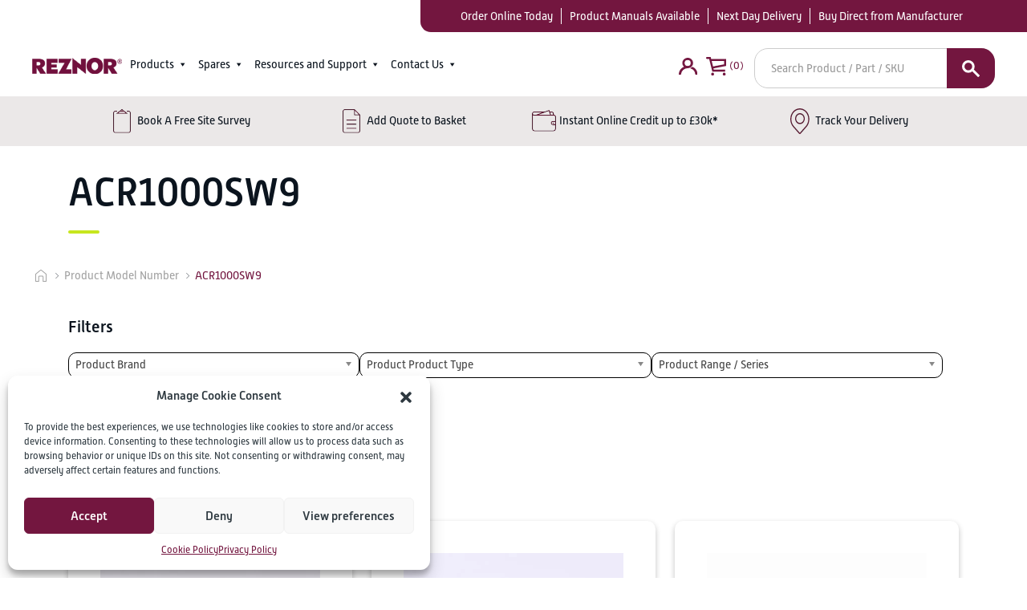

--- FILE ---
content_type: text/html; charset=UTF-8
request_url: https://www.reznor.co.uk/model-number/acr1000sw9/
body_size: 58479
content:
<!doctype html><html lang="en-GB"><head><meta http-equiv="Content-Type" content="text/html; charset=utf-8"><meta name="viewport" content="width=device-width, initial-scale=1.0, maximum-scale=1.0, user-scalable=no" /><meta name='robots' content='index, follow, max-image-preview:large, max-snippet:-1, max-video-preview:-1' />  <script data-cfasync="false" data-pagespeed-no-defer>var gtm4wp_datalayer_name = "dataLayer";
	var dataLayer = dataLayer || [];
	const gtm4wp_use_sku_instead = 1;
	const gtm4wp_currency = 'GBP';
	const gtm4wp_product_per_impression = 10;
	const gtm4wp_clear_ecommerce = false;</script> <link media="all" href="https://www.reznor.co.uk/wp-content/cache/autoptimize/css/autoptimize_1b97c86ca31f573874fd0b3f0f5716b0.css" rel="stylesheet"><link media="only screen and (max-width: 768px)" href="https://www.reznor.co.uk/wp-content/cache/autoptimize/css/autoptimize_645e25746732f92ab8912b8a07744c57.css" rel="stylesheet"><title>ACR1000SW9 Archives - REZNOR Online</title><link rel="canonical" href="https://www.reznor.co.uk/model-number/acr1000sw9/" /><link rel="next" href="https://www.reznor.co.uk/model-number/acr1000sw9/page/2/" /><meta property="og:locale" content="en_GB" /><meta property="og:type" content="article" /><meta property="og:title" content="ACR1000SW9 Archives - REZNOR Online" /><meta property="og:url" content="https://www.reznor.co.uk/model-number/acr1000sw9/" /><meta property="og:site_name" content="REZNOR Online" /><meta name="twitter:card" content="summary_large_image" /> <script type="application/ld+json" class="yoast-schema-graph">{"@context":"https://schema.org","@graph":[{"@type":"CollectionPage","@id":"https://www.reznor.co.uk/model-number/acr1000sw9/","url":"https://www.reznor.co.uk/model-number/acr1000sw9/","name":"ACR1000SW9 Archives - REZNOR Online","isPartOf":{"@id":"https://reznor.co.uk/#website"},"primaryImageOfPage":{"@id":"https://www.reznor.co.uk/model-number/acr1000sw9/#primaryimage"},"image":{"@id":"https://www.reznor.co.uk/model-number/acr1000sw9/#primaryimage"},"thumbnailUrl":"https://www.reznor.co.uk/wp-content/uploads/2019/12/900001.jpg","breadcrumb":{"@id":"https://www.reznor.co.uk/model-number/acr1000sw9/#breadcrumb"},"inLanguage":"en-GB"},{"@type":"ImageObject","inLanguage":"en-GB","@id":"https://www.reznor.co.uk/model-number/acr1000sw9/#primaryimage","url":"https://www.reznor.co.uk/wp-content/uploads/2019/12/900001.jpg","contentUrl":"https://www.reznor.co.uk/wp-content/uploads/2019/12/900001.jpg","width":1800,"height":1800},{"@type":"BreadcrumbList","@id":"https://www.reznor.co.uk/model-number/acr1000sw9/#breadcrumb","itemListElement":[{"@type":"ListItem","position":1,"name":"Home","item":"https://www.reznor.co.uk/"},{"@type":"ListItem","position":2,"name":"ACR1000SW9"}]},{"@type":"WebSite","@id":"https://reznor.co.uk/#website","url":"https://reznor.co.uk/","name":"REZNOR Online","description":"The UK&#039;s trusted HVAC supplier for 130 years!","publisher":{"@id":"https://reznor.co.uk/#organization"},"potentialAction":[{"@type":"SearchAction","target":{"@type":"EntryPoint","urlTemplate":"https://reznor.co.uk/?s={search_term_string}"},"query-input":"required name=search_term_string"}],"inLanguage":"en-GB"},{"@type":"Organization","@id":"https://reznor.co.uk/#organization","name":"Empress HVAC","url":"https://reznor.co.uk/","logo":{"@type":"ImageObject","inLanguage":"en-GB","@id":"https://reznor.co.uk/#/schema/logo/image/","url":"https://www.reznor.co.uk/wp-content/uploads/2019/12/empress_logo_email.png","contentUrl":"https://www.reznor.co.uk/wp-content/uploads/2019/12/empress_logo_email.png","width":238,"height":109,"caption":"Empress HVAC"},"image":{"@id":"https://reznor.co.uk/#/schema/logo/image/"}}]}</script> <link rel='dns-prefetch' href='//use.typekit.net' /><link rel="alternate" type="application/rss+xml" title="REZNOR Online &raquo; Feed" href="https://www.reznor.co.uk/feed/" /><link rel="alternate" type="application/rss+xml" title="REZNOR Online &raquo; ACR1000SW9 Model Number Feed" href="https://www.reznor.co.uk/model-number/acr1000sw9/feed/" /><link rel='stylesheet' id='megamenu-css' href='https://www.reznor.co.uk/wp-content/uploads/maxmegamenu/style.css?ver=0.0.1' type='text/css' media='all' /><link rel='stylesheet' id='dashicons-css' href='https://www.reznor.co.uk/wp-includes/css/dashicons.min.css?ver=0.0.1' type='text/css' media='all' /><link rel='stylesheet' id='tablet-gothic-font-style-css' href='https://use.typekit.net/zah7ecr.css?ver=6.3.7' type='text/css' media='all' /> <script type='text/javascript' src='https://www.reznor.co.uk/wp-includes/js/jquery/jquery.min.js?ver=3.7.0' id='jquery-core-js'></script> <script type='text/javascript' id='woof-husky-js-extra'>var woof_husky_txt = {"ajax_url":"https:\/\/www.reznor.co.uk\/wp-admin\/admin-ajax.php","plugin_uri":"https:\/\/www.reznor.co.uk\/wp-content\/plugins\/woocommerce-products-filter\/ext\/by_text\/","loader":"https:\/\/www.reznor.co.uk\/wp-content\/plugins\/woocommerce-products-filter\/ext\/by_text\/assets\/img\/ajax-loader.gif","not_found":"Nothing found!","prev":"Prev","next":"Next","site_link":"https:\/\/www.reznor.co.uk","default_data":{"placeholder":"Search in product name or description","behavior":"title_or_content_or_excerpt","search_by_full_word":"0","autocomplete":1,"how_to_open_links":"0","taxonomy_compatibility":"0","sku_compatibility":"1","custom_fields":"","search_desc_variant":"0","view_text_length":"10","min_symbols":"3","max_posts":"10","image":"","notes_for_customer":"","template":"","max_open_height":"300","page":0}};</script> <link rel="https://api.w.org/" href="https://www.reznor.co.uk/wp-json/" /><link rel="EditURI" type="application/rsd+xml" title="RSD" href="https://www.reznor.co.uk/xmlrpc.php?rsd" />  <script data-cfasync="false" data-pagespeed-no-defer>var dataLayer_content = {"visitorLoginState":"logged-out","visitorType":"visitor-logged-out","visitorEmail":"","visitorEmailHash":"","visitorRegistrationDate":"","visitorUsername":"","pagePostType":"product","pagePostType2":"tax-product","pageCategory":[],"browserName":"","browserVersion":"","browserEngineName":"","browserEngineVersion":"","osName":"","osVersion":"","deviceType":"bot","deviceManufacturer":"","deviceModel":"","customerTotalOrders":0,"customerTotalOrderValue":0,"customerFirstName":"","customerLastName":"","customerBillingFirstName":"","customerBillingLastName":"","customerBillingCompany":"","customerBillingAddress1":"","customerBillingAddress2":"","customerBillingCity":"","customerBillingState":"","customerBillingPostcode":"","customerBillingCountry":"","customerBillingEmail":"","customerBillingEmailHash":"","customerBillingPhone":"","customerShippingFirstName":"","customerShippingLastName":"","customerShippingCompany":"","customerShippingAddress1":"","customerShippingAddress2":"","customerShippingCity":"","customerShippingState":"","customerShippingPostcode":"","customerShippingCountry":"","cartContent":{"totals":{"applied_coupons":[],"discount_total":0,"subtotal":0,"total":0},"items":[]}};
	dataLayer.push( dataLayer_content );</script> <script data-cfasync="false">(function(w,d,s,l,i){w[l]=w[l]||[];w[l].push({'gtm.start':
new Date().getTime(),event:'gtm.js'});var f=d.getElementsByTagName(s)[0],
j=d.createElement(s),dl=l!='dataLayer'?'&l='+l:'';j.async=true;j.src=
'//www.googletagmanager.com/gtm.js?id='+i+dl;f.parentNode.insertBefore(j,f);
})(window,document,'script','dataLayer','GTM-M6WCBFF');</script>  <noscript><style>.woocommerce-product-gallery{ opacity: 1 !important; }</style></noscript><link rel="icon" href="https://www.reznor.co.uk/wp-content/uploads/2023/10/cropped-reznorfavicon-32x32.png" sizes="32x32" /><link rel="icon" href="https://www.reznor.co.uk/wp-content/uploads/2023/10/cropped-reznorfavicon-192x192.png" sizes="192x192" /><link rel="apple-touch-icon" href="https://www.reznor.co.uk/wp-content/uploads/2023/10/cropped-reznorfavicon-180x180.png" /><meta name="msapplication-TileImage" content="https://www.reznor.co.uk/wp-content/uploads/2023/10/cropped-reznorfavicon-270x270.png" /><link rel="stylesheet" href="https://use.typekit.net/qoa0wki.css"></head><body class="archive tax-pa_model-number term-acr1000sw9 term-1793 theme-empress woocommerce woocommerce-page woocommerce-no-js mega-menu-main-menu mega-menu-mobile-menu mega-menu-testing-menu"><header class="header-part"><div class='top-header-full-width'><div class="container ultrawide-container"><div class="flex-row"><div class='language-select'></div><div class="usp-bar-block"><div class='usp-bar carmineredbg whitetext'><div class='usp-entry'><a href="/product-category/unit/">Order Online Today</a></div><div class='usp-entry'><a href="/product-literature/">Product Manuals Available</a></div><div class='usp-entry'><a href="/delivery-returns/">Next Day Delivery</a></div><div class='usp-entry'><a href="/product-category/spares/">Buy Direct from Manufacturer</a></div></div></div></div></div></div><div class="header-center-part"><div class='container ultrawide-container'><div class='flex-row main-menu-line'><div class='nav-menu-block'><div class="logo"> <a href="https://www.reznor.co.uk"><img class='header-logo' src="/wp-content/uploads/2023/08/reznor-with-r-transparent-tiny.png" alt="REZNOR ONLINE - Your source for all things HVAC!"></a></div><div class='hidebelow1199'><div id="mega-menu-wrap-main-menu" class="mega-menu-wrap"><div class="mega-menu-toggle"><div class="mega-toggle-blocks-left"><div class='mega-toggle-block mega-menu-toggle-block mega-toggle-block-1' id='mega-toggle-block-1' tabindex='0'><span class='mega-toggle-label' role='button' aria-expanded='false'><span class='mega-toggle-label-closed'>MENU</span><span class='mega-toggle-label-open'>MENU</span></span></div></div><div class="mega-toggle-blocks-center"></div><div class="mega-toggle-blocks-right"></div></div><ul id="mega-menu-main-menu" class="mega-menu max-mega-menu mega-menu-horizontal mega-no-js" data-event="hover_intent" data-effect="fade_up" data-effect-speed="200" data-effect-mobile="disabled" data-effect-speed-mobile="0" data-mobile-force-width="body" data-second-click="go" data-document-click="collapse" data-vertical-behaviour="standard" data-breakpoint="1199" data-unbind="true" data-mobile-state="collapse_all" data-hover-intent-timeout="300" data-hover-intent-interval="100" data-overlay-desktop="false" data-overlay-mobile="false"><li class='mega-menu-item mega-menu-item-type-taxonomy mega-menu-item-object-product_cat mega-menu-item-has-children mega-align-bottom-left mega-menu-tabbed mega-menu-megamenu mega-menu-item-51993' id='mega-menu-item-51993'><a class="mega-menu-link" href="https://www.reznor.co.uk/product-category/unit/" aria-haspopup="true" aria-expanded="false" tabindex="0">Products<span class="mega-indicator"></span></a><ul class="mega-sub-menu"><li class='mega-menu-item mega-menu-item-type-taxonomy mega-menu-item-object-product_cat mega-menu-item-has-children mega-menu-megamenu mega-has-description mega-menu-item-51994' id='mega-menu-item-51994'><a class="mega-menu-link" href="https://www.reznor.co.uk/product-category/unit/air-curtains/"><span class="mega-description-group"><span class="mega-menu-title">Air Curtains</span><span class="mega-menu-description">The over door heaters are an ideal choice for retail or commercial premises, where footfall levels are constantly changing. It’s vital for businesses in the retail or hospitality industry to provide a comfortable environment for customers and employees alike; ensuring a positive workplace and happy customers. We provide a variety of air curtain heaters which include: • Ambient (non-heated) • Electric heating • Low temperature hot water heating As well as a range of sizes and mounting options for larger or smaller openings. Does your premises have frequently opening doorways? Are you struggling to maintain temperatures and energy consumption? Air curtain heaters are designed for discreet positioning in a suspended ceiling or recessed in doorways of retail commercial premises. They create comfortable conditions by providing a powerful down-flow of heated ambient air, reducing heat loss and improving air quality. Over door air curtains are a cost-effective solution, as they compliment existing heating systems by reducing the amount of energy needed to heat your premises. In addition, over door heaters can also reduce outdoor contaminants from entering the premises such as dust or insects, being an all-round effective choice of heating solution. Choose from the following options of reliable air curtains…</span></span><span class="mega-indicator"></span></a><ul class="mega-sub-menu"><li class='mega-menu-row' id='mega-menu-51994-0'><ul class="mega-sub-menu"><li class='mega-menu-column mega-menu-columns-12-of-12' id='mega-menu-51994-0-0'><ul class="mega-sub-menu"><li class='mega-menu-item mega-menu-item-type-widget widget_custom_html mega-menu-item-custom_html-2' id='mega-menu-item-custom_html-2'><div class="textwidget custom-html-widget"><h4> <a href='/product-category/unit/air-curtains/'>Air Curtains</a></h4><hr class='mega-menu-hr'/></div></li><li class='mega-menu-item mega-menu-item-type-widget widget_custom_html mega-menu-item-custom_html-3' id='mega-menu-item-custom_html-3'><div class="textwidget custom-html-widget"><div class='menu_product_block_wrapper menu_products_long'><div class='menu_product_block'><a href='https://www.reznor.co.uk/product/ab-industrial-air-curtains/' class='menu_product menu_product_1'><div class='menu_product_image'><img src='https://www.reznor.co.uk/wp-content/uploads/2023/10/New-Ambient-AB-225-e1759143723970-150x150.jpg'/></div><h6>AB Industrial Air Curtains</h6></a><a href='https://www.reznor.co.uk/product/acr-mini-commercial-air-curtains/' class='menu_product menu_product_2'><div class='menu_product_image'><img src='https://www.reznor.co.uk/wp-content/uploads/2023/10/ACRMINI-600WHITE-BACKGROUND-150x150.jpg'/></div><h6>AC Mini commercial Air Curtains</h6></a><a href='https://www.reznor.co.uk/product/acr-acr-mini-commercial-air-curtains/' class='menu_product menu_product_3'><div class='menu_product_image'><img src='https://www.reznor.co.uk/wp-content/uploads/2023/10/ACRMINI-WHITE-BACKGROUND-150x150.jpg'/></div><h6>ACR mini commercial Air Curtains</h6></a><a href='https://www.reznor.co.uk/product/guardian-commercial-air-curtains/' class='menu_product menu_product_4'><div class='menu_product_image'><img src='https://www.reznor.co.uk/wp-content/uploads/2023/10/000_0052-2-150x150.png'/></div><h6>Guardian Recessed Air Curtains</h6></a><a href='https://www.reznor.co.uk/product/guardian-surface-mounted-air-curtains/' class='menu_product menu_product_5'><div class='menu_product_image'><img src='https://www.reznor.co.uk/wp-content/uploads/1970/01/Guardian-wall-mounted_50_1_50-150x150.png'/></div><h6>Guardian Surface Mounted Air Curtains</h6></a><a href='https://www.reznor.co.uk/product/act-commercial-air-curtains/' class='menu_product menu_product_6'><div class='menu_product_image'><img src='https://www.reznor.co.uk/wp-content/uploads/1970/01/ACT-WHITE-BACKGROUND-150x150.jpg'/></div><h6>ACT Commercial Air Curtains</h6></a></div><div class='menu_product_block_after'><a class='carmineredbutton' style='border-radius:10px; padding:10px 15px; color: white;' href='/product-category/unit/air-curtains'>See all products in this category</a></div></div></div></li></ul></li></ul></li></ul></li><li class='mega-menu-item mega-menu-item-type-taxonomy mega-menu-item-object-product_cat mega-menu-item-has-children mega-menu-megamenu mega-has-description mega-menu-item-51995' id='mega-menu-item-51995'><a class="mega-menu-link" href="https://www.reznor.co.uk/product-category/unit/cabinet-heaters/"><span class="mega-description-group"><span class="mega-menu-title">Cabinet Heaters</span><span class="mega-menu-description">Are you looking for efficient, cost-effective floor standing heaters? Our floor standing heaters combine innovative design with proven heat exchanger technology to provide a high efficiency cost effective and durable range. Perfect for large industrial spaces, the units may be specific for either free blowing applications or for use with ductwork. Gain significant fuel savings and experience the difference We provide a range of heaters including: • Natural Gas (G20), Propane (G31) or Oil fired in both 35-sec grade and Kerosene oil • High efficiency condensing versions are available for all natural gas fired models Choose from the following options of floor standing heaters on this page</span></span><span class="mega-indicator"></span></a><ul class="mega-sub-menu"><li class='mega-menu-row' id='mega-menu-51995-0'><ul class="mega-sub-menu"><li class='mega-menu-column mega-menu-columns-12-of-12' id='mega-menu-51995-0-0'><ul class="mega-sub-menu"><li class='mega-menu-item mega-menu-item-type-widget widget_custom_html mega-menu-item-custom_html-4' id='mega-menu-item-custom_html-4'><div class="textwidget custom-html-widget"><h4> <a href='/product-category/unit/cabinet-heaters/'>Cabinet Heaters</a></h4><hr class='mega-menu-hr'/></div></li><li class='mega-menu-item mega-menu-item-type-widget widget_custom_html mega-menu-item-custom_html-5' id='mega-menu-item-custom_html-5'><div class="textwidget custom-html-widget"><div class='menu_product_block_wrapper menu_products_long'><div class='menu_product_block'><a href='https://www.reznor.co.uk/product/comet-cabinet-heaters/' class='menu_product menu_product_1'><div class='menu_product_image'><img src='https://www.reznor.co.uk/wp-content/uploads/1970/01/COMET-PIC-2-150x150.png'/></div><h6>COMET+ Cabinet Heaters</h6></a><a href='https://www.reznor.co.uk/product/comet-cabinet-heaters-high-efficiency/' class='menu_product menu_product_2'><div class='menu_product_image'><img src='https://www.reznor.co.uk/wp-content/uploads/1970/01/COMET-PIC-2-150x150.png'/></div><h6>COMET+ Cabinet Heaters HIGH efficiency</h6></a></div><div class='menu_product_block_after'><a class='carmineredbutton' style='border-radius:10px; padding:10px 15px; color: white;' href='/product-category/unit/cabinet-heaters'>See all products in this category</a></div></div></div></li></ul></li></ul></li></ul></li><li class='mega-menu-item mega-menu-item-type-taxonomy mega-menu-item-object-product_cat mega-menu-item-has-children mega-menu-megamenu mega-has-description mega-menu-item-51996' id='mega-menu-item-51996'><a class="mega-menu-link" href="https://www.reznor.co.uk/product-category/unit/destratification-fans/"><span class="mega-description-group"><span class="mega-menu-title">Destratification Fans</span><span class="mega-menu-description">Are you looking to reduce heat loss in your large, open premises? Installing destratification fans are an ideal choice for recycling heat which is lost in high ceiling areas, thus significantly reducing your heating energy bills. Destratification fans reverse the natural convection process, recirculating warm air back to working level. Air Mix high induction air distribution systems provide even distribution of heat across large areas. Destratification fans for industrial and commercial buildings Our destratification fans are perfect for large industrial buildings such as warehousing and workshops, where lots of heat escapes to the tall ceilings. Our products compliment traditional heating systems where keeping warm air at low level can be problematic. The key benefits include: • Reduction of fuel usage up to 15% • Reduced pre-heat time • Improved comfort level for occupants Choose from the following options of destratification and air induction fans on this page</span></span><span class="mega-indicator"></span></a><ul class="mega-sub-menu"><li class='mega-menu-row' id='mega-menu-51996-0'><ul class="mega-sub-menu"><li class='mega-menu-column mega-menu-columns-12-of-12' id='mega-menu-51996-0-0'><ul class="mega-sub-menu"><li class='mega-menu-item mega-menu-item-type-widget widget_custom_html mega-menu-item-custom_html-6' id='mega-menu-item-custom_html-6'><div class="textwidget custom-html-widget"><h4> <a href='/product-category/unit/destratification-fans/'>Destratification Fans</a></h4><hr class='mega-menu-hr'/></div></li><li class='mega-menu-item mega-menu-item-type-widget widget_custom_html mega-menu-item-custom_html-7' id='mega-menu-item-custom_html-7'><div class="textwidget custom-html-widget"><div class='menu_product_block_wrapper menu_products_long'><div class='menu_product_block'><a href='https://www.reznor.co.uk/product/destratification-fans/' class='menu_product menu_product_1'><div class='menu_product_image'><img src='https://www.reznor.co.uk/wp-content/uploads/2023/10/45-DS3-3_2-1-150x150.jpg'/></div><h6>Destratification Fans</h6></a></div><div class='menu_product_block_after'><a class='carmineredbutton' style='border-radius:10px; padding:10px 15px; color: white;' href='/product-category/unit/destratification-fans'>See all products in this category</a></div></div></div></li></ul></li></ul></li></ul></li><li class='mega-menu-item mega-menu-item-type-taxonomy mega-menu-item-object-product_cat mega-menu-item-has-children mega-menu-megamenu mega-has-description mega-menu-item-51997' id='mega-menu-item-51997'><a class="mega-menu-link" href="https://www.reznor.co.uk/product-category/spares/flue-and-accessories/"><span class="mega-description-group"><span class="mega-menu-title">Flue and Accessories</span><span class="mega-menu-description">Looking for flue and accessories for your heating systems? We have a large range of accessories for your HVAC solutions, including Flues, Flexible Gas Connectors, Service &#038; Installation kits and more. Looking for a particular HVAC part or spare? Then head over to our parts finder for a quick and easy purchase.</span></span><span class="mega-indicator"></span></a><ul class="mega-sub-menu"><li class='mega-menu-row' id='mega-menu-51997-0'><ul class="mega-sub-menu"><li class='mega-menu-column mega-menu-columns-12-of-12' id='mega-menu-51997-0-0'><ul class="mega-sub-menu"><li class='mega-menu-item mega-menu-item-type-widget widget_custom_html mega-menu-item-custom_html-8' id='mega-menu-item-custom_html-8'><div class="textwidget custom-html-widget"><h4> <a href='/product-category/spares/flue-and-accessories/'>Flue and Accessories</a></h4><hr class='mega-menu-hr'/></div></li><li class='mega-menu-item mega-menu-item-type-widget widget_custom_html mega-menu-item-custom_html-9' id='mega-menu-item-custom_html-9'><div class="textwidget custom-html-widget"><div class="menu_product_block_wrapper menu_products_long"><div class="menu_product_block"> <a href="https://www.reznor.co.uk/product-category/spares/flue-and-accessories/controls/" class="menu_product menu_product_1"><div class="menu_product_image"> <img style='width:150px;' src="https://www.reznor.co.uk/wp-content/uploads/2020/04/B-SC3ML-MZR.jpg" alt='Controls'></div><h6>Controls</h6> </a> <a href="https://www.reznor.co.uk/nova-energy-management-system/" class="menu_product menu_product_1"><div class="menu_product_image"> <img style='width:150px;' src="https://www.reznor.co.uk/wp-content/uploads/2023/11/nova.jpg" alt='Energy Management System'></div><h6>Energy Management System</h6> </a> <a href="https://www.reznor.co.uk/product-category/spares/flue-and-accessories/flexible-gas-connectors/" class="menu_product menu_product_1"><div class="menu_product_image"> <img style='width:150px;' src="https://www.reznor.co.uk/wp-content/uploads/2020/04/6500-1.jpg" alt='Flexible Gas Connectors'></div><h6>Flexible Gas Connectors</h6> </a> <a href="https://www.reznor.co.uk/product-category/spares/flue-and-accessories/flue/" class="menu_product menu_product_1"><div class="menu_product_image"> <img style='width:150px;' src="https://www.reznor.co.uk/wp-content/uploads/2022/08/FLUE-9-scaled.jpg" alt='Flue'></div><h6>Flue</h6> </a> <a href="https://www.reznor.co.uk/product-category/spares/flue-and-accessories/installation-kits/" class="menu_product menu_product_1"><div class="menu_product_image"> <img style='width:150px;' src="https://www.reznor.co.uk/wp-content/uploads/2023/09/IK-WA-V-C.jpg" alt='Installation Kits'></div><h6>Installation Kits</h6> </a> <a href="https://www.reznor.co.uk/product-category/spares/flue-and-accessories/service-kits/" class="menu_product menu_product_1"><div class="menu_product_image"> <img style='width:150px;' src="https://www.reznor.co.uk/wp-content/uploads/2022/12/3.jpg" alt='Service Kits'></div><h6>Service Kits</h6> </a></div><div class="menu_product_block_after"> <a class="carmineredbutton" style="border-radius:10px; padding:10px 15px; color: white;" href="https://www.reznor.co.uk/product-category/spares/flue-and-accessories/">See all products in this category</a></div></div></div></li></ul></li></ul></li></ul></li><li class='mega-menu-item mega-menu-item-type-taxonomy mega-menu-item-object-product_cat mega-menu-item-has-children mega-menu-megamenu mega-has-description mega-menu-item-51998' id='mega-menu-item-51998'><a class="mega-menu-link" href="https://www.reznor.co.uk/product-category/unit/heat-pumps/"><span class="mega-description-group"><span class="mega-menu-title">Heat Pumps</span><span class="mega-menu-description">Heat Pumps for Industrial and Commercial Premises LIRA air-to-air heat pumps are an ideal choice for commercial and industrial environments where year-round heating and cooling climate control is essential. Whether you manage a showroom, warehouse, or manufacturing facility, maintaining a comfortable and energy-efficient space is crucial—for both productivity and operational costs. We provide a range of LIRA heat pump solutions which include: • Free-blowing indoor units • Ducted indoor models • Cooling capacity up to 42 kW with an EER of 4.00 As well as systems suitable for a variety of building sizes and layout requirements. Are you looking for an efficient, reliable solution for both heating and cooling? LIRA heat pumps are designed with European climates in mind, offering reliable performance even in harsh winter conditions. With a variable-speed scroll compressor and advanced injection technology, the LIRA outdoor unit continues to operate efficiently in temperatures as low as -20°C. Being an air-to-air system, LIRA units exchange heat directly between outdoor and indoor components using refrigerant. This removes the need for hydraulic circuits—eliminating the risk of freezing and reducing thermal inertia—making it possible to quickly respond to changing temperature demands. Indoor units are engineered with low-noise fans to ensure a…</span></span><span class="mega-indicator"></span></a><ul class="mega-sub-menu"><li class='mega-menu-row' id='mega-menu-51998-0'><ul class="mega-sub-menu"><li class='mega-menu-column mega-menu-columns-12-of-12' id='mega-menu-51998-0-0'><ul class="mega-sub-menu"><li class='mega-menu-item mega-menu-item-type-widget widget_custom_html mega-menu-item-custom_html-10' id='mega-menu-item-custom_html-10'><div class="textwidget custom-html-widget"><h4> <a href='/product-category/unit/heat-pumps/'>Heat Pumps</a></h4><hr class='mega-menu-hr'/></div></li><li class='mega-menu-item mega-menu-item-type-widget widget_custom_html mega-menu-item-custom_html-11' id='mega-menu-item-custom_html-11'><div class="textwidget custom-html-widget"><div class='menu_product_block_wrapper menu_products_long'><div class='menu_product_block'><a href='https://www.reznor.co.uk/product/lira-industrial-air-to-air-heat-pump/' class='menu_product menu_product_1'><div class='menu_product_image'><img src='https://www.reznor.co.uk/wp-content/uploads/2025/04/LIRA-01-outdoor-unit-150x150.png'/></div><h6>LIRA industrial air to air heat pump</h6></a></div><div class='menu_product_block_after'><a class='carmineredbutton' style='border-radius:10px; padding:10px 15px; color: white;' href='/product-category/unit/heat-pumps'>See all products in this category</a></div></div></div></li></ul></li></ul></li></ul></li><li class='mega-menu-item mega-menu-item-type-taxonomy mega-menu-item-object-product_cat mega-menu-item-has-children mega-menu-megamenu mega-has-description mega-menu-item-51999' id='mega-menu-item-51999'><a class="mega-menu-link" href="https://www.reznor.co.uk/product-category/unit/heating-and-ventilation/"><span class="mega-description-group"><span class="mega-menu-title">Heating and Ventilation</span><span class="mega-menu-description">Reznor is a leading manufacturer and supplier of high-performance direct gas-fired heating and make-up air solutions, designed for industrial, commercial buildings. With unmatched engineering expertise, Reznor provides the perfect heating, ventilation, and air make-up solutions tailored to meet the specific requirements of any application. Our direct gas-fired technology has been widely adopted in various industries, including agriculture, food preparation, and industrial processes.   Custom Solutions for Every Application   At Reznor, we cater to the needs of end users, specifiers, and contractors by offering comprehensive services, including free site surveys and system designs, commissioning, and on-site technical support. Our expert team ensures that each project is backed by in-depth technical knowledge and a commitment to delivering the best possible solutions including ultra lox NOx gas fired heat modules, heating ventilation and cooling as well as direct/indirect fired systems Made bespoke, to suit every environment with a variety of fuel options including Natural Gas, LPG, Kerosene &#038; Oil*   Efficient Direct Gas-Fired Heating Technology   Direct gas-fired heating is a highly effective and cost-efficient method of space heating, particularly in open or large areas. This technology provides an optimal ventilation rate by gently pressurizing the building, ensuring a consistently fresh and…</span></span><span class="mega-indicator"></span></a><ul class="mega-sub-menu"><li class='mega-menu-row' id='mega-menu-51999-0'><ul class="mega-sub-menu"><li class='mega-menu-column mega-menu-columns-12-of-12' id='mega-menu-51999-0-0'><ul class="mega-sub-menu"><li class='mega-menu-item mega-menu-item-type-widget widget_custom_html mega-menu-item-custom_html-12' id='mega-menu-item-custom_html-12'><div class="textwidget custom-html-widget"><h4> <a href='/product-category/unit/heating-and-ventilation/'>Heating and Ventilation</a></h4><hr class='mega-menu-hr'/></div></li><li class='mega-menu-item mega-menu-item-type-widget widget_custom_html mega-menu-item-custom_html-13' id='mega-menu-item-custom_html-13'><div class="textwidget custom-html-widget"><div class='menu_product_block_wrapper menu_products_long'><div class='menu_product_block'><a href='https://www.reznor.co.uk/product/euro-t-heating-ventilation-and-cooling-unit/' class='menu_product menu_product_1'><div class='menu_product_image'><img src='https://www.reznor.co.uk/wp-content/uploads/2025/05/REZNOR-EURO-T-ASSEMBLEY-e1747121956574-150x150.png'/></div><h6>Euro T+ Heating,Ventilation and Cooling Unit</h6></a><a href='https://www.reznor.co.uk/product/rhc-gas-fired-heat-module/' class='menu_product menu_product_2'><div class='menu_product_image'><img src='https://www.reznor.co.uk/wp-content/uploads/2025/04/RHC-or-SUPERCELL-450-WMIH-2048x1492-1-150x150.png'/></div><h6>RHC+ Gas Fired Heat Module</h6></a><a href='https://www.reznor.co.uk/product/nordair-niche-direct-in-direct-gas-fired-heater-heating-ventilation/' class='menu_product menu_product_3'><div class='menu_product_image'><img src='https://www.reznor.co.uk/wp-content/uploads/2025/03/NordAir-Cutout-square-150x150.jpg'/></div><h6>Nordair Niche Direct/In-Direct Gas Fired Heater</h6></a></div><div class='menu_product_block_after'><a class='carmineredbutton' style='border-radius:10px; padding:10px 15px; color: white;' href='/product-category/unit/heating-and-ventilation'>See all products in this category</a></div></div></div></li></ul></li></ul></li></ul></li><li class='mega-menu-item mega-menu-item-type-taxonomy mega-menu-item-object-product_cat mega-menu-item-has-children mega-menu-megamenu mega-has-description mega-menu-item-52000' id='mega-menu-item-52000'><a class="mega-menu-link" href="https://www.reznor.co.uk/product-category/unit/plaque-heaters/"><span class="mega-description-group"><span class="mega-menu-title">Plaque Heaters</span><span class="mega-menu-description">Choose our range of electric and gas fired radiant plaque heaters, ideal for use in a wide range of applications You can utilise plaque heaters for safe and efficient heating in large, open spaces such as churches, sports halls and warehouses. As the heaters are unflued gas-fired, infrared heaters they are suitable for areas of high air filtration, high ceilings and spot heating. By choosing from our efficient range of plaque heaters you can gain key benefits such as: • Ceramic burner with maximum infrared radiation • Direct spark ignition • Stainless steel burner box and reflector design • User-friendly and low maintenance • Particular ranges can be paired with our SmartCom3 control panel Choose from the following options of radiant plaque heaters on this page</span></span><span class="mega-indicator"></span></a><ul class="mega-sub-menu"><li class='mega-menu-row' id='mega-menu-52000-0'><ul class="mega-sub-menu"><li class='mega-menu-column mega-menu-columns-12-of-12' id='mega-menu-52000-0-0'><ul class="mega-sub-menu"><li class='mega-menu-item mega-menu-item-type-widget widget_custom_html mega-menu-item-custom_html-14' id='mega-menu-item-custom_html-14'><div class="textwidget custom-html-widget"><h4> <a href='/product-category/unit/plaque-heaters/'>Plaque Heaters</a></h4><hr class='mega-menu-hr'/></div></li><li class='mega-menu-item mega-menu-item-type-widget widget_custom_html mega-menu-item-custom_html-15' id='mega-menu-item-custom_html-15'><div class="textwidget custom-html-widget"><div class='menu_product_block_wrapper menu_products_long'><div class='menu_product_block'><a href='https://www.reznor.co.uk/product/electric-radiant-plaque-heaters/' class='menu_product menu_product_1'><div class='menu_product_image'><img src='https://www.reznor.co.uk/wp-content/uploads/2023/08/QH30-1-1-150x150.jpg'/></div><h6>Electric Radiant Plaque Heaters</h6></a><a href='https://www.reznor.co.uk/product/radiant-plaque-heaters/' class='menu_product menu_product_2'><div class='menu_product_image'><img src='https://www.reznor.co.uk/wp-content/uploads/2023/10/SCR-ECO-WHITE-BACKGROUND-150x150.jpg'/></div><h6>Gas Fired Radiant Plaque Heaters</h6></a></div><div class='menu_product_block_after'><a class='carmineredbutton' style='border-radius:10px; padding:10px 15px; color: white;' href='/product-category/unit/plaque-heaters'>See all products in this category</a></div></div></div></li></ul></li></ul></li></ul></li><li class='mega-menu-item mega-menu-item-type-taxonomy mega-menu-item-object-product_cat mega-menu-item-has-children mega-menu-megamenu mega-has-description mega-menu-item-52001' id='mega-menu-item-52001'><a class="mega-menu-link" href="https://www.reznor.co.uk/product-category/unit/radiant-heaters/"><span class="mega-description-group"><span class="mega-menu-title">Radiant Heaters</span><span class="mega-menu-description">Are you looking for radiant tube heating for industrial and commercial buildings? Our range of high-efficiency radiant tube heaters deliver exceptional performance in terms of efficiency and reduction of energy costs. Ideal for large spaces, such as warehousing, factories or workshops, continuous radiant tube heating systems are specifically designed by our experienced in-house engineering team for the building it is required to heat. Why choose radiant heating systems? Reznor’s gas fired, propane and oil-fired radiant heaters provide targeted and instant coverage by directly heating objects and places to avoid heat wastage. Our Vision, Sonning &#038; Nor Ray Vac system deliver efficiency using infrared waves that provides consistent and uniform heat, regardless of if doors or shutters are open. Our high-quality manufacturing process and sourced materials provide a high degree of functionality and longevity within the product range. A range of electric and gas fired radiant heating in various configurations Our radiant tube heating range caters to all types of large open buildings, with key benefits such as: • Increases thermal efficiencies by up to 90% • Applications including areas of high air filtration, high ceilings and spot heating • Bespoke installation with experienced Reznor engineer team for more complex solutions…</span></span><span class="mega-indicator"></span></a><ul class="mega-sub-menu"><li class='mega-menu-row' id='mega-menu-52001-0'><ul class="mega-sub-menu"><li class='mega-menu-column mega-menu-columns-12-of-12' id='mega-menu-52001-0-0'><ul class="mega-sub-menu"><li class='mega-menu-item mega-menu-item-type-widget widget_custom_html mega-menu-item-custom_html-16' id='mega-menu-item-custom_html-16'><div class="textwidget custom-html-widget"><h4> <a href='/product-category/unit/radiant-heaters/'>Radiant Heaters</a></h4><hr class='mega-menu-hr'/></div></li><li class='mega-menu-item mega-menu-item-type-widget widget_custom_html mega-menu-item-custom_html-17' id='mega-menu-item-custom_html-17'><div class="textwidget custom-html-widget"><div class='menu_product_block_wrapper menu_products_long'><div class='menu_product_block'><a href='https://www.reznor.co.uk/product/bthe-btlhe-low-nox-radiant-gas-heaters-eu/' class='menu_product menu_product_1'><div class='menu_product_image'><img src='https://www.reznor.co.uk/wp-content/uploads/2025/08/Web-page-image-1-150x150.png'/></div><h6>BTHE/BTLHE Low NOx Radiant Gas Heaters – EU</h6></a><a href='https://www.reznor.co.uk/product/nor-ray-vac/' class='menu_product menu_product_2'><div class='menu_product_image'><img src='https://www.reznor.co.uk/wp-content/uploads/2024/05/Nor-Ray-Vac-150x150.png'/></div><h6>Nor-Ray-Vac Continuous Radiant Heaters</h6></a><a href='https://www.reznor.co.uk/product/sonning2-oha/' class='menu_product menu_product_3'><div class='menu_product_image'><img src='https://www.reznor.co.uk/wp-content/uploads/2023/10/Radiant-Sonning-1-150x150.jpg'/></div><h6>Sonning2 OHA Continuous Radiant Heaters</h6></a><a href='https://www.reznor.co.uk/product/radiant-tube-heaters/' class='menu_product menu_product_4'><div class='menu_product_image'><img src='https://www.reznor.co.uk/wp-content/uploads/2023/10/Reznor-Vision-or-VS-Parts-1-150x150.jpg'/></div><h6>Vision Overhead Radiant U-Tube Heaters</h6></a><a href='https://www.reznor.co.uk/product/radiant-tube-heaters-33/' class='menu_product menu_product_5'><div class='menu_product_image'><img src='https://www.reznor.co.uk/wp-content/uploads/1970/01/Radiant-VSLI-3-1-150x150.jpg'/></div><h6>Vision Overhead Radiant Single Linear Heaters</h6></a><a href='https://www.reznor.co.uk/product/vision-overhead-radiant-double-linear-heaters/' class='menu_product menu_product_6'><div class='menu_product_image'><img src='https://www.reznor.co.uk/wp-content/uploads/1970/01/Radiant-VSDL-1-150x150.jpg'/></div><h6>Vision Overhead Radiant Double Linear Heaters</h6></a></div><div class='menu_product_block_after'><a class='carmineredbutton' style='border-radius:10px; padding:10px 15px; color: white;' href='/product-category/unit/radiant-heaters'>See all products in this category</a></div></div></div></li></ul></li></ul></li></ul></li><li class='mega-menu-item mega-menu-item-type-taxonomy mega-menu-item-object-product_cat mega-menu-item-has-children mega-menu-megamenu mega-has-description mega-menu-item-52002' id='mega-menu-item-52002'><a class="mega-menu-link" href="https://www.reznor.co.uk/product-category/unit/warm-air-unit-heaters/"><span class="mega-description-group"><span class="mega-menu-title">Warm Air Unit Heaters</span><span class="mega-menu-description">Choose our efficient warm air heaters for industrial and commercial buildings Warm air unit heaters are a viable, sustainable option for large buildings such as warehouses and industrial workshops – providing a comfortable environment for all. Suspended gas fired and electric unit heaters are a technically advanced range of warm air heaters – designed to deliver outstanding energy efficiency, performance and economy for reduced operating and life cycle costs. Our range of warm air heating can bring cost-saving benefits By choosing one of our unit heaters, you can achieve the following: • Up to 35% energy saving on replacement heaters (RHeco units) • Long life expectancy • Easy installation and maintenance Choose from the following options of heaters on this page</span></span><span class="mega-indicator"></span></a><ul class="mega-sub-menu"><li class='mega-menu-row' id='mega-menu-52002-0'><ul class="mega-sub-menu"><li class='mega-menu-column mega-menu-columns-12-of-12' id='mega-menu-52002-0-0'><ul class="mega-sub-menu"><li class='mega-menu-item mega-menu-item-type-widget widget_custom_html mega-menu-item-custom_html-18' id='mega-menu-item-custom_html-18'><div class="textwidget custom-html-widget"><h4> <a href='/product-category/unit/warm-air-unit-heaters/'>Warm Air Unit Heaters</a></h4><hr class='mega-menu-hr'/></div></li><li class='mega-menu-item mega-menu-item-type-widget widget_custom_html mega-menu-item-custom_html-19' id='mega-menu-item-custom_html-19'><div class="textwidget custom-html-widget"><div class='menu_product_block_wrapper menu_products_long'><div class='menu_product_block'><a href='https://www.reznor.co.uk/product/electric-warm-air-unit-heaters/' class='menu_product menu_product_1'><div class='menu_product_image'><img src='https://www.reznor.co.uk/wp-content/uploads/2024/08/000_0002-150x150.jpg'/></div><h6>e+ Electric Warm Air Unit Heaters</h6></a><a href='https://www.reznor.co.uk/product/rheco-warm-air-heaters/' class='menu_product menu_product_2'><div class='menu_product_image'><img src='https://www.reznor.co.uk/wp-content/uploads/2023/10/ULSA-front-1-scaled-1-150x150.jpg'/></div><h6>Rheco Warm Air Heaters</h6></a><a href='https://www.reznor.co.uk/product/photon-warm-air-heaters/' class='menu_product menu_product_3'><div class='menu_product_image'><img src='https://www.reznor.co.uk/wp-content/uploads/2023/10/Photon-Turned-to-right-150x150.png'/></div><h6>Photon Warm Air Heaters</h6></a></div><div class='menu_product_block_after'><a class='carmineredbutton' style='border-radius:10px; padding:10px 15px; color: white;' href='/product-category/unit/warm-air-unit-heaters'>See all products in this category</a></div></div></div></li></ul></li></ul></li></ul></li></ul></li><li class='mega-menu-item mega-menu-item-type-taxonomy mega-menu-item-object-product_cat mega-menu-item-has-children mega-align-bottom-left mega-menu-tabbed mega-menu-megamenu mega-menu-item-52003' id='mega-menu-item-52003'><a class="mega-menu-link" href="https://www.reznor.co.uk/product-category/spares/" aria-haspopup="true" aria-expanded="false" tabindex="0">Spares<span class="mega-indicator"></span></a><ul class="mega-sub-menu"><li class='mega-menu-item mega-menu-item-type-post_type mega-menu-item-object-page mega-menu-megamenu mega-menu-item-52006' id='mega-menu-item-52006'><a class="mega-menu-link" href="https://www.reznor.co.uk/resource-and-support/digital-tools/parts-finder/">Parts Finder</a></li><li class='mega-menu-item mega-menu-item-type-taxonomy mega-menu-item-object-product_cat mega-menu-item-has-children mega-menu-megamenu mega-has-icon mega-icon-left mega-menu-item-52007' id='mega-menu-item-52007'><a class="mega-custom-icon mega-menu-link" href="https://www.reznor.co.uk/product-category/spares/hvac-spares-by-brand/reznor/" aria-label="Reznor"><span class="mega-indicator"></span></a><ul class="mega-sub-menu"><li class='mega-menu-row' id='mega-menu-52007-0'><ul class="mega-sub-menu"><li class='mega-menu-column mega-menu-columns-12-of-12' id='mega-menu-52007-0-0'><ul class="mega-sub-menu"><li class='mega-menu-item mega-menu-item-type-widget widget_media_image mega-menu-item-media_image-2' id='mega-menu-item-media_image-2'><a href="https://www.reznor.co.uk/product-category/spares/hvac-spares-by-brand/reznor/"><img width="209" height="20" src="https://www.reznor.co.uk/wp-content/uploads/2025/11/reznorwide.png" class="image wp-image-52111  attachment-full size-full" alt="" decoding="async" style="max-width: 100%; height: auto;" srcset="https://www.reznor.co.uk/wp-content/uploads/2025/11/reznorwide.png 209w, https://www.reznor.co.uk/wp-content/uploads/2025/11/reznorwide-64x6.png 64w" sizes="(max-width: 209px) 100vw, 209px" /></a></li></ul></li></ul></li><li class='mega-menu-row' id='mega-menu-52007-1'><ul class="mega-sub-menu"><li class='mega-menu-column mega-menu-columns-2-of-12' id='mega-menu-52007-1-0'><ul class="mega-sub-menu"><li class='mega-menu-item mega-menu-item-type-taxonomy mega-menu-item-object-product_cat mega-menu-columns-1-of-6 mega-menu-item-52101' id='mega-menu-item-52101'><a class="mega-menu-link" href="https://www.reznor.co.uk/product-category/spares/hvac-spares-by-brand/reznor/reznor-e-parts/">Reznor e+ Parts</a></li><li class='mega-menu-item mega-menu-item-type-taxonomy mega-menu-item-object-product_cat mega-menu-columns-1-of-6 mega-menu-item-52102' id='mega-menu-item-52102'><a class="mega-menu-link" href="https://www.reznor.co.uk/product-category/spares/hvac-spares-by-brand/reznor/reznor-euro-c4000s-parts/">Reznor Euro C4000S Parts</a></li><li class='mega-menu-item mega-menu-item-type-taxonomy mega-menu-item-object-product_cat mega-menu-columns-1-of-6 mega-menu-item-52103' id='mega-menu-item-52103'><a class="mega-menu-link" href="https://www.reznor.co.uk/product-category/spares/hvac-spares-by-brand/reznor/reznor-euro-h30000-parts/">Reznor Euro H30000 Parts</a></li><li class='mega-menu-item mega-menu-item-type-taxonomy mega-menu-item-object-product_cat mega-menu-columns-1-of-6 mega-menu-item-52009' id='mega-menu-item-52009'><a class="mega-menu-link" href="https://www.reznor.co.uk/product-category/spares/hvac-spares-by-brand/reznor/reznor-lcsa-lcbd-parts/">Reznor LCSA/LCBD Parts</a></li><li class='mega-menu-item mega-menu-item-type-taxonomy mega-menu-item-object-product_cat mega-menu-columns-1-of-6 mega-menu-item-52010' id='mega-menu-item-52010'><a class="mega-menu-link" href="https://www.reznor.co.uk/product-category/spares/hvac-spares-by-brand/reznor/reznor-ml-parts/">Reznor ML Parts</a></li><li class='mega-menu-item mega-menu-item-type-taxonomy mega-menu-item-object-product_cat mega-menu-columns-1-of-6 mega-menu-item-52012' id='mega-menu-item-52012'><a class="mega-menu-link" href="https://www.reznor.co.uk/product-category/spares/hvac-spares-by-brand/reznor/reznor-ouh-ouha-ouhc-ouhe-a-parts/">Reznor OUH/OUHA/OUHC/OUHE-A Parts</a></li><li class='mega-menu-item mega-menu-item-type-taxonomy mega-menu-item-object-product_cat mega-menu-columns-1-of-6 mega-menu-clear mega-menu-item-52013' id='mega-menu-item-52013'><a class="mega-menu-link" href="https://www.reznor.co.uk/product-category/spares/hvac-spares-by-brand/reznor/reznor-photon-parts/">Reznor Photon Parts</a></li><li class='mega-menu-item mega-menu-item-type-taxonomy mega-menu-item-object-product_cat mega-menu-columns-1-of-6 mega-menu-item-52015' id='mega-menu-item-52015'><a class="mega-menu-link" href="https://www.reznor.co.uk/product-category/spares/hvac-spares-by-brand/reznor/reznor-reflex-parts/">Reznor Reflex Parts</a></li><li class='mega-menu-item mega-menu-item-type-taxonomy mega-menu-item-object-product_cat mega-menu-columns-1-of-6 mega-menu-item-52022' id='mega-menu-item-52022'><a class="mega-menu-link" href="https://www.reznor.co.uk/product-category/spares/hvac-spares-by-brand/reznor/reznor-sdh-rdh-shh-rhh-parts/">Reznor SDH/RDH/SHH/RHH Parts</a></li><li class='mega-menu-item mega-menu-item-type-taxonomy mega-menu-item-object-product_cat mega-menu-columns-1-of-6 mega-menu-item-52021' id='mega-menu-item-52021'><a class="mega-menu-link" href="https://www.reznor.co.uk/product-category/spares/hvac-spares-by-brand/reznor/reznor-rpv-rpv2000-pv-parts/">Reznor RPV/RPV2000/PV Parts</a></li></ul></li><li class='mega-menu-column mega-menu-columns-2-of-12' id='mega-menu-52007-1-1'><ul class="mega-sub-menu"><li class='mega-menu-item mega-menu-item-type-taxonomy mega-menu-item-object-product_cat mega-menu-columns-1-of-6 mega-menu-item-52104' id='mega-menu-item-52104'><a class="mega-menu-link" href="https://www.reznor.co.uk/product-category/spares/hvac-spares-by-brand/reznor/reznor-eurox1000-x9000-parts/">Reznor EuroX1000/X9000 Parts</a></li><li class='mega-menu-item mega-menu-item-type-taxonomy mega-menu-item-object-product_cat mega-menu-columns-1-of-6 mega-menu-item-52023' id='mega-menu-item-52023'><a class="mega-menu-link" href="https://www.reznor.co.uk/product-category/spares/hvac-spares-by-brand/reznor/reznor-uca-ucb-uce-parts/">Reznor UCA/UCB/UCE Parts</a></li><li class='mega-menu-item mega-menu-item-type-taxonomy mega-menu-item-object-product_cat mega-menu-columns-1-of-6 mega-menu-item-52024' id='mega-menu-item-52024'><a class="mega-menu-link" href="https://www.reznor.co.uk/product-category/spares/hvac-spares-by-brand/reznor/reznor-udsa-parts/">Reznor UDSA Parts</a></li><li class='mega-menu-item mega-menu-item-type-taxonomy mega-menu-item-object-product_cat mega-menu-columns-1-of-6 mega-menu-item-52025' id='mega-menu-item-52025'><a class="mega-menu-link" href="https://www.reznor.co.uk/product-category/spares/hvac-spares-by-brand/reznor/reznor-udsb-parts/">Reznor UDSB Parts</a></li><li class='mega-menu-item mega-menu-item-type-taxonomy mega-menu-item-object-product_cat mega-menu-columns-1-of-6 mega-menu-item-52026' id='mega-menu-item-52026'><a class="mega-menu-link" href="https://www.reznor.co.uk/product-category/spares/hvac-spares-by-brand/reznor/reznor-uesa-parts/">Reznor UESA Parts</a></li><li class='mega-menu-item mega-menu-item-type-taxonomy mega-menu-item-object-product_cat mega-menu-columns-1-of-6 mega-menu-item-52027' id='mega-menu-item-52027'><a class="mega-menu-link" href="https://www.reznor.co.uk/product-category/spares/hvac-spares-by-brand/reznor/reznor-ulsa-rheco-parts/">Reznor ULSA/RHECO Parts</a></li><li class='mega-menu-item mega-menu-item-type-taxonomy mega-menu-item-object-product_cat mega-menu-columns-1-of-6 mega-menu-clear mega-menu-item-52028' id='mega-menu-item-52028'><a class="mega-menu-link" href="https://www.reznor.co.uk/product-category/spares/hvac-spares-by-brand/reznor/reznor-upa-parts/">Reznor UPA Parts</a></li><li class='mega-menu-item mega-menu-item-type-taxonomy mega-menu-item-object-product_cat mega-menu-columns-1-of-6 mega-menu-item-52032' id='mega-menu-item-52032'><a class="mega-menu-link" href="https://www.reznor.co.uk/product-category/spares/hvac-spares-by-brand/reznor/reznor-vra-vrbd-vrc-parts/">Reznor VRA/VRBD/VRC Parts</a></li><li class='mega-menu-item mega-menu-item-type-taxonomy mega-menu-item-object-product_cat mega-menu-columns-1-of-6 mega-menu-item-52033' id='mega-menu-item-52033'><a class="mega-menu-link" href="https://www.reznor.co.uk/product-category/spares/hvac-spares-by-brand/reznor/reznor-xa-xb-xd-xe-parts/">Reznor XA/XB/XD/XE Parts</a></li></ul></li><li class='mega-menu-column mega-menu-columns-2-of-12' id='mega-menu-52007-1-2'><ul class="mega-sub-menu"><li class='mega-menu-item mega-menu-item-type-taxonomy mega-menu-item-object-product_cat mega-menu-columns-1-of-6 mega-menu-item-52100' id='mega-menu-item-52100'><a class="mega-menu-link" href="https://www.reznor.co.uk/product-category/spares/hvac-spares-by-brand/reznor/reznor-comet-parts/">Reznor COMET+ Parts</a></li><li class='mega-menu-item mega-menu-item-type-taxonomy mega-menu-item-object-product_cat mega-menu-columns-1-of-6 mega-menu-item-52105' id='mega-menu-item-52105'><a class="mega-menu-link" href="https://www.reznor.co.uk/product-category/spares/hvac-spares-by-brand/reznor/reznor-fsv-fsh-fsve-fshe-parts/">Reznor FSV/FSH/FSVE/FSHE Parts</a></li><li class='mega-menu-item mega-menu-item-type-taxonomy mega-menu-item-object-product_cat mega-menu-columns-1-of-6 mega-menu-item-52014' id='mega-menu-item-52014'><a class="mega-menu-link" href="https://www.reznor.co.uk/product-category/spares/hvac-spares-by-brand/reznor/reznor-pve-parts/">Reznor PVE Parts</a></li><li class='mega-menu-item mega-menu-item-type-taxonomy mega-menu-item-object-product_cat mega-menu-columns-1-of-6 mega-menu-item-52030' id='mega-menu-item-52030'><a class="mega-menu-link" href="https://www.reznor.co.uk/product-category/spares/hvac-spares-by-brand/reznor/reznor-vn-vd-hn-hd-rn-rd-parts/">Reznor VN/VD/HN/HD/RN/RD Parts</a></li><li class='mega-menu-item mega-menu-item-type-taxonomy mega-menu-item-object-product_cat mega-menu-columns-1-of-6 mega-menu-item-52031' id='mega-menu-item-52031'><a class="mega-menu-link" href="https://www.reznor.co.uk/product-category/spares/hvac-spares-by-brand/reznor/reznor-vnge-vdge-vnoe-vnoe-parts/">Reznor VNGE/VDGE/VNOE/VNOE Parts</a></li></ul></li><li class='mega-menu-column mega-menu-columns-2-of-12' id='mega-menu-52007-1-3'><ul class="mega-sub-menu"><li class='mega-menu-item mega-menu-item-type-taxonomy mega-menu-item-object-product_cat mega-menu-columns-1-of-6 mega-menu-item-52016' id='mega-menu-item-52016'><a class="mega-menu-link" href="https://www.reznor.co.uk/product-category/spares/hvac-spares-by-brand/reznor/reznor-rhc21-4000-parts/">Reznor RHC21 4000 Parts</a></li><li class='mega-menu-item mega-menu-item-type-taxonomy mega-menu-item-object-product_cat mega-menu-columns-1-of-6 mega-menu-item-52017' id='mega-menu-item-52017'><a class="mega-menu-link" href="https://www.reznor.co.uk/product-category/spares/hvac-spares-by-brand/reznor/reznor-rhc21-8000-parts/">Reznor RHC21 8000 Parts</a></li><li class='mega-menu-item mega-menu-item-type-taxonomy mega-menu-item-object-product_cat mega-menu-columns-1-of-6 mega-menu-item-52018' id='mega-menu-item-52018'><a class="mega-menu-link" href="https://www.reznor.co.uk/product-category/spares/hvac-spares-by-brand/reznor/reznor-rhc4000-parts/">Reznor RHC4000 Parts</a></li><li class='mega-menu-item mega-menu-item-type-taxonomy mega-menu-item-object-product_cat mega-menu-columns-1-of-6 mega-menu-item-52019' id='mega-menu-item-52019'><a class="mega-menu-link" href="https://www.reznor.co.uk/product-category/spares/hvac-spares-by-brand/reznor/reznor-rhc8000-parts/">Reznor RHC8000 Parts</a></li><li class='mega-menu-item mega-menu-item-type-taxonomy mega-menu-item-object-product_cat mega-menu-columns-1-of-6 mega-menu-item-52020' id='mega-menu-item-52020'><a class="mega-menu-link" href="https://www.reznor.co.uk/product-category/spares/hvac-spares-by-brand/reznor/reznor-rofsu-parts/">Reznor ROFSU Parts</a></li></ul></li><li class='mega-menu-column mega-menu-columns-2-of-12' id='mega-menu-52007-1-4'><ul class="mega-sub-menu"><li class='mega-menu-item mega-menu-item-type-taxonomy mega-menu-item-object-product_cat mega-menu-columns-1-of-6 mega-menu-item-52097' id='mega-menu-item-52097'><a class="mega-menu-link" href="https://www.reznor.co.uk/product-category/spares/hvac-spares-by-brand/reznor/reznor-ab-abx-parts/">Reznor AB/ABX Parts</a></li><li class='mega-menu-item mega-menu-item-type-taxonomy mega-menu-item-object-product_cat mega-menu-columns-1-of-6 mega-menu-item-52098' id='mega-menu-item-52098'><a class="mega-menu-link" href="https://www.reznor.co.uk/product-category/spares/hvac-spares-by-brand/reznor/reznor-ac-acr-parts/">Reznor AC/ACR Parts</a></li><li class='mega-menu-item mega-menu-item-type-taxonomy mega-menu-item-object-product_cat mega-menu-columns-1-of-6 mega-menu-item-52106' id='mega-menu-item-52106'><a class="mega-menu-link" href="https://www.reznor.co.uk/product-category/spares/hvac-spares-by-brand/reznor/reznor-guardian-parts/">Reznor Guardian Parts</a></li></ul></li><li class='mega-menu-column mega-menu-columns-2-of-12' id='mega-menu-52007-1-5'><ul class="mega-sub-menu"><li class='mega-menu-item mega-menu-item-type-taxonomy mega-menu-item-object-product_cat mega-menu-columns-1-of-6 mega-menu-item-52011' id='mega-menu-item-52011'><a class="mega-menu-link" href="https://www.reznor.co.uk/product-category/spares/hvac-spares-by-brand/reznor/reznor-nor-ray-vac-parts/">Reznor Nor Ray Vac Parts</a></li><li class='mega-menu-item mega-menu-item-type-taxonomy mega-menu-item-object-product_cat mega-menu-columns-1-of-6 mega-menu-item-52029' id='mega-menu-item-52029'><a class="mega-menu-link" href="https://www.reznor.co.uk/product-category/spares/hvac-spares-by-brand/reznor/reznor-vision-or-vs-parts/">Reznor Vision or VS Parts</a></li><li class='mega-menu-item mega-menu-item-type-widget widget_text mega-menu-item-text-2' id='mega-menu-item-text-2'><div class="textwidget"><p>&#8212;&#8212;</p></div></li><li class='mega-menu-item mega-menu-item-type-taxonomy mega-menu-item-object-product_cat mega-menu-columns-1-of-6 mega-menu-item-52099' id='mega-menu-item-52099'><a class="mega-menu-link" href="https://www.reznor.co.uk/product-category/spares/hvac-spares-by-brand/reznor/reznor-coldair-parts/">Reznor Coldair parts</a></li></ul></li></ul></li></ul></li><li class='mega-menu-item mega-menu-item-type-taxonomy mega-menu-item-object-product_cat mega-menu-item-has-children mega-menu-megamenu mega-has-icon mega-icon-left mega-menu-item-52034' id='mega-menu-item-52034'><a class="mega-custom-icon mega-menu-link" href="https://www.reznor.co.uk/product-category/spares/hvac-spares-by-brand/airbloc/" aria-label="Airbloc"><span class="mega-indicator"></span></a><ul class="mega-sub-menu"><li class='mega-menu-row' id='mega-menu-52034-0'><ul class="mega-sub-menu"><li class='mega-menu-column mega-menu-columns-12-of-12' id='mega-menu-52034-0-0'><ul class="mega-sub-menu"><li class='mega-menu-item mega-menu-item-type-widget widget_media_image mega-menu-item-media_image-3' id='mega-menu-item-media_image-3'><a href="https://www.reznor.co.uk/product-category/spares/hvac-spares-by-brand/airbloc/"><img width="209" height="20" src="https://www.reznor.co.uk/wp-content/uploads/2025/11/airblocwide.png" class="image wp-image-52107  attachment-full size-full" alt="" decoding="async" style="max-width: 100%; height: auto;" srcset="https://www.reznor.co.uk/wp-content/uploads/2025/11/airblocwide.png 209w, https://www.reznor.co.uk/wp-content/uploads/2025/11/airblocwide-64x6.png 64w" sizes="(max-width: 209px) 100vw, 209px" /></a></li></ul></li></ul></li><li class='mega-menu-row' id='mega-menu-52034-1'><ul class="mega-sub-menu"><li class='mega-menu-column mega-menu-columns-2-of-12' id='mega-menu-52034-1-0'><ul class="mega-sub-menu"><li class='mega-menu-item mega-menu-item-type-taxonomy mega-menu-item-object-product_cat mega-menu-columns-1-of-6 mega-menu-item-52035' id='mega-menu-item-52035'><a class="mega-menu-link" href="https://www.reznor.co.uk/product-category/spares/hvac-spares-by-brand/airbloc/airbloc-ab-parts/">AirBloc AB Parts</a></li><li class='mega-menu-item mega-menu-item-type-taxonomy mega-menu-item-object-product_cat mega-menu-columns-1-of-6 mega-menu-item-52036' id='mega-menu-item-52036'><a class="mega-menu-link" href="https://www.reznor.co.uk/product-category/spares/hvac-spares-by-brand/airbloc/airbloc-ac-acr-parts/">AirBloc AC/ACR Parts</a></li></ul></li></ul></li></ul></li><li class='mega-menu-item mega-menu-item-type-taxonomy mega-menu-item-object-product_cat mega-menu-item-has-children mega-menu-megamenu mega-has-icon mega-icon-left mega-menu-item-52037' id='mega-menu-item-52037'><a class="mega-custom-icon mega-menu-link" href="https://www.reznor.co.uk/product-category/spares/hvac-spares-by-brand/ambirad/" aria-label="Ambirad"><span class="mega-indicator"></span></a><ul class="mega-sub-menu"><li class='mega-menu-row' id='mega-menu-52037-0'><ul class="mega-sub-menu"><li class='mega-menu-column mega-menu-columns-11-of-12' id='mega-menu-52037-0-0'><ul class="mega-sub-menu"><li class='mega-menu-item mega-menu-item-type-widget widget_media_image mega-menu-item-media_image-4' id='mega-menu-item-media_image-4'><a href="https://www.reznor.co.uk/product-category/spares/hvac-spares-by-brand/ambirad/"><img width="209" height="20" src="https://www.reznor.co.uk/wp-content/uploads/2025/11/ambiradwide.png" class="image wp-image-52108  attachment-full size-full" alt="" decoding="async" style="max-width: 100%; height: auto;" srcset="https://www.reznor.co.uk/wp-content/uploads/2025/11/ambiradwide.png 209w, https://www.reznor.co.uk/wp-content/uploads/2025/11/ambiradwide-64x6.png 64w" sizes="(max-width: 209px) 100vw, 209px" /></a></li></ul></li></ul></li><li class='mega-menu-row' id='mega-menu-52037-1'><ul class="mega-sub-menu"><li class='mega-menu-column mega-menu-columns-2-of-12' id='mega-menu-52037-1-0'><ul class="mega-sub-menu"><li class='mega-menu-item mega-menu-item-type-taxonomy mega-menu-item-object-product_cat mega-menu-columns-1-of-6 mega-menu-item-52042' id='mega-menu-item-52042'><a class="mega-menu-link" href="https://www.reznor.co.uk/product-category/spares/hvac-spares-by-brand/ambirad/ambirad-lcsa-lcbd-parts-ambirad/">Ambirad LCSA/LCBD Parts (Ambirad)</a></li><li class='mega-menu-item mega-menu-item-type-taxonomy mega-menu-item-object-product_cat mega-menu-columns-1-of-6 mega-menu-item-52044' id='mega-menu-item-52044'><a class="mega-menu-link" href="https://www.reznor.co.uk/product-category/spares/hvac-spares-by-brand/ambirad/ambirad-ofsu-parts/">Ambirad OFSU Parts</a></li><li class='mega-menu-item mega-menu-item-type-taxonomy mega-menu-item-object-product_cat mega-menu-columns-1-of-6 mega-menu-item-52046' id='mega-menu-item-52046'><a class="mega-menu-link" href="https://www.reznor.co.uk/product-category/spares/hvac-spares-by-brand/ambirad/ambirad-sca-parts/">Ambirad SCA Parts</a></li><li class='mega-menu-item mega-menu-item-type-taxonomy mega-menu-item-object-product_cat mega-menu-columns-1-of-6 mega-menu-item-52047' id='mega-menu-item-52047'><a class="mega-menu-link" href="https://www.reznor.co.uk/product-category/spares/hvac-spares-by-brand/ambirad/ambirad-sdh-rdh-shh-rhh-parts-ambirad/">Ambirad SDH/RDH/SHH/RHH Parts (Ambirad)</a></li><li class='mega-menu-item mega-menu-item-type-taxonomy mega-menu-item-object-product_cat mega-menu-columns-1-of-6 mega-menu-item-52048' id='mega-menu-item-52048'><a class="mega-menu-link" href="https://www.reznor.co.uk/product-category/spares/hvac-spares-by-brand/ambirad/ambirad-st-sta-stb-ste-parts/">Ambirad ST/STA/STB/STE Parts</a></li><li class='mega-menu-item mega-menu-item-type-taxonomy mega-menu-item-object-product_cat mega-menu-columns-1-of-6 mega-menu-item-52050' id='mega-menu-item-52050'><a class="mega-menu-link" href="https://www.reznor.co.uk/product-category/spares/hvac-spares-by-brand/ambirad/ambirad-uca-ucb-uce-parts-ambirad/">Ambirad UCA/UCB/UCE Parts (Ambirad)</a></li></ul></li><li class='mega-menu-column mega-menu-columns-2-of-12' id='mega-menu-52037-1-1'><ul class="mega-sub-menu"><li class='mega-menu-item mega-menu-item-type-taxonomy mega-menu-item-object-product_cat mega-menu-columns-1-of-6 mega-menu-item-52051' id='mega-menu-item-52051'><a class="mega-menu-link" href="https://www.reznor.co.uk/product-category/spares/hvac-spares-by-brand/ambirad/ambirad-udsa-parts-ambirad/">Ambirad UDSA Parts (Ambirad)</a></li><li class='mega-menu-item mega-menu-item-type-taxonomy mega-menu-item-object-product_cat mega-menu-columns-1-of-6 mega-menu-item-52052' id='mega-menu-item-52052'><a class="mega-menu-link" href="https://www.reznor.co.uk/product-category/spares/hvac-spares-by-brand/ambirad/ambirad-udsb-parts-ambirad/">Ambirad UDSB Parts (Ambirad)</a></li><li class='mega-menu-item mega-menu-item-type-taxonomy mega-menu-item-object-product_cat mega-menu-columns-1-of-6 mega-menu-item-52053' id='mega-menu-item-52053'><a class="mega-menu-link" href="https://www.reznor.co.uk/product-category/spares/hvac-spares-by-brand/ambirad/ambirad-uesa-parts-ambirad/">Ambirad UESA Parts (Ambirad)</a></li><li class='mega-menu-item mega-menu-item-type-taxonomy mega-menu-item-object-product_cat mega-menu-columns-1-of-6 mega-menu-item-52054' id='mega-menu-item-52054'><a class="mega-menu-link" href="https://www.reznor.co.uk/product-category/spares/hvac-spares-by-brand/ambirad/ambirad-uf-ufe-parts/">Ambirad UF/UFE Parts</a></li><li class='mega-menu-item mega-menu-item-type-taxonomy mega-menu-item-object-product_cat mega-menu-columns-1-of-6 mega-menu-item-52055' id='mega-menu-item-52055'><a class="mega-menu-link" href="https://www.reznor.co.uk/product-category/spares/hvac-spares-by-brand/ambirad/ambirad-upa-parts-ambirad/">Ambirad UPA Parts (Ambirad)</a></li></ul></li><li class='mega-menu-column mega-menu-columns-2-of-12' id='mega-menu-52037-1-2'><ul class="mega-sub-menu"><li class='mega-menu-item mega-menu-item-type-taxonomy mega-menu-item-object-product_cat mega-menu-columns-1-of-6 mega-menu-item-52038' id='mega-menu-item-52038'><a class="mega-menu-link" href="https://www.reznor.co.uk/product-category/spares/hvac-spares-by-brand/ambirad/ambirad-ar-parts/">Ambirad AR parts</a></li><li class='mega-menu-item mega-menu-item-type-taxonomy mega-menu-item-object-product_cat mega-menu-columns-1-of-6 mega-menu-item-52039' id='mega-menu-item-52039'><a class="mega-menu-link" href="https://www.reznor.co.uk/product-category/spares/hvac-spares-by-brand/ambirad/ambirad-cobra-cb-parts/">Ambirad Cobra CB parts</a></li><li class='mega-menu-item mega-menu-item-type-taxonomy mega-menu-item-object-product_cat mega-menu-columns-1-of-6 mega-menu-item-52040' id='mega-menu-item-52040'><a class="mega-menu-link" href="https://www.reznor.co.uk/product-category/spares/hvac-spares-by-brand/ambirad/ambirad-er-parts/">Ambirad ER parts</a></li><li class='mega-menu-item mega-menu-item-type-taxonomy mega-menu-item-object-product_cat mega-menu-columns-1-of-6 mega-menu-item-52043' id='mega-menu-item-52043'><a class="mega-menu-link" href="https://www.reznor.co.uk/product-category/spares/hvac-spares-by-brand/ambirad/ambirad-nor-ray-vac-lr-parts/">Ambirad Nor Ray Vac LR parts</a></li><li class='mega-menu-item mega-menu-item-type-taxonomy mega-menu-item-object-product_cat mega-menu-columns-1-of-6 mega-menu-item-52045' id='mega-menu-item-52045'><a class="mega-menu-link" href="https://www.reznor.co.uk/product-category/spares/hvac-spares-by-brand/ambirad/ambirad-optima-se-parts/">Ambirad Optima SE parts</a></li><li class='mega-menu-item mega-menu-item-type-taxonomy mega-menu-item-object-product_cat mega-menu-columns-1-of-6 mega-menu-item-52057' id='mega-menu-item-52057'><a class="mega-menu-link" href="https://www.reznor.co.uk/product-category/spares/hvac-spares-by-brand/ambirad/ambirad-vision-or-vs-parts-ambirad/">Ambirad Vision or VS Parts (Ambirad)</a></li></ul></li><li class='mega-menu-column mega-menu-columns-2-of-12' id='mega-menu-52037-1-3'><ul class="mega-sub-menu"><li class='mega-menu-item mega-menu-item-type-taxonomy mega-menu-item-object-product_cat mega-menu-columns-1-of-6 mega-menu-item-52041' id='mega-menu-item-52041'><a class="mega-menu-link" href="https://www.reznor.co.uk/product-category/spares/hvac-spares-by-brand/ambirad/ambirad-inthermo-parts/">Ambirad Inthermo Parts</a></li><li class='mega-menu-item mega-menu-item-type-taxonomy mega-menu-item-object-product_cat mega-menu-columns-1-of-6 mega-menu-item-52049' id='mega-menu-item-52049'><a class="mega-menu-link" href="https://www.reznor.co.uk/product-category/spares/hvac-spares-by-brand/ambirad/ambirad-tornado-parts/">Ambirad Tornado Parts</a></li></ul></li><li class='mega-menu-column mega-menu-columns-2-of-12' id='mega-menu-52037-1-4'><ul class="mega-sub-menu"><li class='mega-menu-item mega-menu-item-type-taxonomy mega-menu-item-object-product_cat mega-menu-columns-1-of-6 mega-menu-item-52056' id='mega-menu-item-52056'><a class="mega-menu-link" href="https://www.reznor.co.uk/product-category/spares/hvac-spares-by-brand/ambirad/ambirad-vch-hch-vche-hche-parts/">Ambirad VCH/HCH/VCHE/HCHE Parts</a></li></ul></li><li class='mega-menu-column mega-menu-columns-2-of-12' id='mega-menu-52037-1-5'></li></ul></li></ul></li><li class='mega-menu-item mega-menu-item-type-taxonomy mega-menu-item-object-product_cat mega-menu-item-has-children mega-menu-megamenu mega-has-icon mega-icon-left mega-menu-item-52069' id='mega-menu-item-52069'><a class="mega-custom-icon mega-menu-link" href="https://www.reznor.co.uk/product-category/spares/hvac-spares-by-brand/benson/" aria-label="Benson"><span class="mega-indicator"></span></a><ul class="mega-sub-menu"><li class='mega-menu-row' id='mega-menu-52069-0'><ul class="mega-sub-menu"><li class='mega-menu-column mega-menu-columns-12-of-12' id='mega-menu-52069-0-0'><ul class="mega-sub-menu"><li class='mega-menu-item mega-menu-item-type-widget widget_media_image mega-menu-item-media_image-5' id='mega-menu-item-media_image-5'><a href="https://www.reznor.co.uk/product-category/spares/hvac-spares-by-brand/benson/"><img width="209" height="20" src="https://www.reznor.co.uk/wp-content/uploads/2025/11/bensonwide.png" class="image wp-image-52109  attachment-full size-full" alt="" decoding="async" style="max-width: 100%; height: auto;" srcset="https://www.reznor.co.uk/wp-content/uploads/2025/11/bensonwide.png 209w, https://www.reznor.co.uk/wp-content/uploads/2025/11/bensonwide-64x6.png 64w" sizes="(max-width: 209px) 100vw, 209px" /></a></li></ul></li></ul></li><li class='mega-menu-row' id='mega-menu-52069-1'><ul class="mega-sub-menu"><li class='mega-menu-column mega-menu-columns-2-of-12' id='mega-menu-52069-1-0'><ul class="mega-sub-menu"><li class='mega-menu-item mega-menu-item-type-taxonomy mega-menu-item-object-product_cat mega-menu-columns-1-of-6 mega-menu-item-52070' id='mega-menu-item-52070'><a class="mega-menu-link" href="https://www.reznor.co.uk/product-category/spares/hvac-spares-by-brand/benson/benson-evrc-d-parts/">Benson EVRC/D Parts</a></li><li class='mega-menu-item mega-menu-item-type-taxonomy mega-menu-item-object-product_cat mega-menu-columns-1-of-6 mega-menu-item-52071' id='mega-menu-item-52071'><a class="mega-menu-link" href="https://www.reznor.co.uk/product-category/spares/hvac-spares-by-brand/benson/benson-ouha-ouhc-parts/">Benson OUHA/OUHC Parts</a></li><li class='mega-menu-item mega-menu-item-type-taxonomy mega-menu-item-object-product_cat mega-menu-columns-1-of-6 mega-menu-item-52072' id='mega-menu-item-52072'><a class="mega-menu-link" href="https://www.reznor.co.uk/product-category/spares/hvac-spares-by-brand/benson/benson-preeva-or-enviropak-sdh-rdh-shh-rhh-parts/">Benson Preeva or EnviroPak SDH/RDH/SHH/RHH Parts</a></li><li class='mega-menu-item mega-menu-item-type-taxonomy mega-menu-item-object-product_cat mega-menu-columns-1-of-6 mega-menu-item-52073' id='mega-menu-item-52073'><a class="mega-menu-link" href="https://www.reznor.co.uk/product-category/spares/hvac-spares-by-brand/benson/benson-pv-parts/">Benson PV Parts</a></li><li class='mega-menu-item mega-menu-item-type-taxonomy mega-menu-item-object-product_cat mega-menu-columns-1-of-6 mega-menu-item-52074' id='mega-menu-item-52074'><a class="mega-menu-link" href="https://www.reznor.co.uk/product-category/spares/hvac-spares-by-brand/benson/benson-rpv2000-parts/">Benson RPV2000 Parts</a></li><li class='mega-menu-item mega-menu-item-type-taxonomy mega-menu-item-object-product_cat mega-menu-columns-1-of-6 mega-menu-item-52075' id='mega-menu-item-52075'><a class="mega-menu-link" href="https://www.reznor.co.uk/product-category/spares/hvac-spares-by-brand/benson/benson-udsa-parts-benson/">Benson UDSA Parts (Benson)</a></li></ul></li><li class='mega-menu-column mega-menu-columns-2-of-12' id='mega-menu-52069-1-1'><ul class="mega-sub-menu"><li class='mega-menu-item mega-menu-item-type-taxonomy mega-menu-item-object-product_cat mega-menu-columns-1-of-6 mega-menu-item-52076' id='mega-menu-item-52076'><a class="mega-menu-link" href="https://www.reznor.co.uk/product-category/spares/hvac-spares-by-brand/benson/benson-udsb-parts-benson/">Benson UDSB Parts (Benson)</a></li><li class='mega-menu-item mega-menu-item-type-taxonomy mega-menu-item-object-product_cat mega-menu-columns-1-of-6 mega-menu-item-52077' id='mega-menu-item-52077'><a class="mega-menu-link" href="https://www.reznor.co.uk/product-category/spares/hvac-spares-by-brand/benson/benson-uesa-parts-benson/">Benson UESA Parts (Benson)</a></li><li class='mega-menu-item mega-menu-item-type-taxonomy mega-menu-item-object-product_cat mega-menu-columns-1-of-6 mega-menu-item-52078' id='mega-menu-item-52078'><a class="mega-menu-link" href="https://www.reznor.co.uk/product-category/spares/hvac-spares-by-brand/benson/benson-ulsa-ultra-parts/">Benson ULSA/ULTRA Parts</a></li><li class='mega-menu-item mega-menu-item-type-taxonomy mega-menu-item-object-product_cat mega-menu-columns-1-of-6 mega-menu-item-52079' id='mega-menu-item-52079'><a class="mega-menu-link" href="https://www.reznor.co.uk/product-category/spares/hvac-spares-by-brand/benson/benson-vn-vd-hn-hd-rn-rd-parts-benson/">Benson VN/VD/HN/HD/RN/RD Parts (Benson)</a></li><li class='mega-menu-item mega-menu-item-type-taxonomy mega-menu-item-object-product_cat mega-menu-columns-1-of-6 mega-menu-item-52080' id='mega-menu-item-52080'><a class="mega-menu-link" href="https://www.reznor.co.uk/product-category/spares/hvac-spares-by-brand/benson/benson-vra-vrbd-vrc-vre-parts/">Benson VRA/VRBD/VRC/VRE Parts</a></li></ul></li><li class='mega-menu-column mega-menu-columns-2-of-12' id='mega-menu-52069-1-2'></li><li class='mega-menu-column mega-menu-columns-2-of-12' id='mega-menu-52069-1-3'></li><li class='mega-menu-column mega-menu-columns-2-of-12' id='mega-menu-52069-1-4'></li><li class='mega-menu-column mega-menu-columns-2-of-12' id='mega-menu-52069-1-5'></li></ul></li></ul></li><li class='mega-menu-item mega-menu-item-type-taxonomy mega-menu-item-object-product_cat mega-menu-item-has-children mega-menu-megamenu mega-has-icon mega-icon-left mega-menu-item-52081' id='mega-menu-item-52081'><a class="mega-custom-icon mega-menu-link" href="https://www.reznor.co.uk/product-category/spares/hvac-spares-by-brand/nordair-niche/" aria-label="Nordair Niche"><span class="mega-indicator"></span></a><ul class="mega-sub-menu"><li class='mega-menu-row' id='mega-menu-52081-0'><ul class="mega-sub-menu"><li class='mega-menu-column mega-menu-columns-12-of-12' id='mega-menu-52081-0-0'><ul class="mega-sub-menu"><li class='mega-menu-item mega-menu-item-type-widget widget_media_image mega-menu-item-media_image-6' id='mega-menu-item-media_image-6'><a href="https://www.reznor.co.uk/product-category/spares/hvac-spares-by-brand/nordair-niche/"><img width="209" height="20" src="https://www.reznor.co.uk/wp-content/uploads/2025/11/nordairniche.png" class="image wp-image-52110  attachment-full size-full" alt="" decoding="async" style="max-width: 100%; height: auto;" srcset="https://www.reznor.co.uk/wp-content/uploads/2025/11/nordairniche.png 209w, https://www.reznor.co.uk/wp-content/uploads/2025/11/nordairniche-64x6.png 64w" sizes="(max-width: 209px) 100vw, 209px" /></a></li></ul></li></ul></li><li class='mega-menu-row' id='mega-menu-52081-1'><ul class="mega-sub-menu"><li class='mega-menu-column mega-menu-columns-2-of-12' id='mega-menu-52081-1-0'><ul class="mega-sub-menu"><li class='mega-menu-item mega-menu-item-type-taxonomy mega-menu-item-object-product_cat mega-menu-columns-1-of-6 mega-menu-item-52082' id='mega-menu-item-52082'><a class="mega-menu-link" href="https://www.reznor.co.uk/product-category/spares/hvac-spares-by-brand/nordair-niche/">Nordair Niche All Products</a></li></ul></li></ul></li></ul></li></ul></li><li class='mega-menu-item mega-menu-item-type-post_type mega-menu-item-object-page mega-menu-item-has-children mega-align-bottom-left mega-menu-tabbed mega-menu-megamenu mega-menu-item-52086' id='mega-menu-item-52086'><a class="mega-menu-link" href="https://www.reznor.co.uk/resource-and-support/" aria-haspopup="true" aria-expanded="false" tabindex="0">Resources and Support<span class="mega-indicator"></span></a><ul class="mega-sub-menu"><li class='mega-menu-item mega-menu-item-type-post_type mega-menu-item-object-page mega-menu-item-has-children mega-menu-megamenu mega-menu-item-52089' id='mega-menu-item-52089'><a class="mega-menu-link" href="https://www.reznor.co.uk/resource-and-support/">Resource and Support<span class="mega-indicator"></span></a><ul class="mega-sub-menu"><li class='mega-menu-row' id='mega-menu-52089-0'><ul class="mega-sub-menu"><li class='mega-menu-column mega-menu-columns-12-of-12' id='mega-menu-52089-0-0'><ul class="mega-sub-menu"><li class='mega-menu-item mega-menu-item-type-widget widget_custom_html mega-menu-item-custom_html-20' id='mega-menu-item-custom_html-20'><div class="textwidget custom-html-widget"><h4> <a href='/resource-and-support/'>Resource and Support</a></h4><hr class='mega-menu-hr'/></div></li><li class='mega-menu-item mega-menu-item-type-widget widget_custom_html mega-menu-item-custom_html-21' id='mega-menu-item-custom_html-21'><div class="textwidget custom-html-widget"><div class='menu_product_block_wrapper menu_products_long'><div class='menu_product_block'> <a href='/resource-and-support/faqs/' class='menu_product'><div class='menu_product_image'> <img src='/wp-content/themes/reznor/assets/svg/bigfaqs.svg' alt='faqs'></div><h6>FAQs</h6> </a> <a href='/resource-and-support/digital-tools/parts-finder/' class='menu_product'><div class='menu_product_image'> <img src='/wp-content/themes/reznor/assets/svg/bigsearch.svg' alt='Parts Finder'></div><h6>Parts Finder</h6> </a> <a href='/wp-content/uploads/2026/01/e9941-Reznor-Price-List-2026-NP.pdf' class='menu_product'><div class='menu_product_image'> <img src='/wp-content/themes/reznor/assets/svg/bigclipboard.svg' alt='Catalogue'></div><h6>Catalogue</h6> </a> <a href='/product-literature/' class='menu_product'><div class='menu_product_image'> <img src='/wp-content/themes/reznor/assets/svg/bigblueprint.svg' alt='Product Literature'></div><h6>Product Literature</h6> </a> <a href='/my-account/quotes/' class='menu_product'><div class='menu_product_image'> <img src='/wp-content/themes/reznor/assets/svg/bigaccount.svg' alt='Quote to Basket'></div><h6>Quote to Basket</h6> </a> <a href='/resource-and-support/digital-tools/delivery-tracker/' class='menu_product'><div class='menu_product_image'> <img src='/wp-content/themes/reznor/assets/svg/bigtruck.svg' alt='Track My Delivery'></div><h6>Track My Delivery</h6> </a></div></div></div></li></ul></li></ul></li></ul></li><li class='mega-menu-item mega-menu-item-type-post_type mega-menu-item-object-page mega-menu-item-has-children mega-menu-megamenu mega-menu-item-52087' id='mega-menu-item-52087'><a class="mega-menu-link" href="https://www.reznor.co.uk/solutions-applications/">Solutions / Applications<span class="mega-indicator"></span></a><ul class="mega-sub-menu"><li class='mega-menu-row' id='mega-menu-52087-0'><ul class="mega-sub-menu"><li class='mega-menu-column mega-menu-columns-12-of-12' id='mega-menu-52087-0-0'><ul class="mega-sub-menu"><li class='mega-menu-item mega-menu-item-type-widget widget_custom_html mega-menu-item-custom_html-22' id='mega-menu-item-custom_html-22'><div class="textwidget custom-html-widget"><h4> <a href='/solutions-applications/'>Solutions/Applications</a></h4><hr class='mega-menu-hr'/></div></li><li class='mega-menu-item mega-menu-item-type-widget widget_custom_html mega-menu-item-custom_html-23' id='mega-menu-item-custom_html-23'><div class="textwidget custom-html-widget"><div class='menu_product_block_wrapper menu_products_long'><div class='menu_product_block'><a href='https://www.reznor.co.uk/applications/sports/' class='menu_product menu_product_1'><div class='menu_product_image'><img src='https://www.reznor.co.uk/wp-content/uploads/2023/08/sports-3-150x150.jpg'/></div><h6>Sports Hall Facilities</h6></a><a href='https://www.reznor.co.uk/applications/education/' class='menu_product menu_product_2'><div class='menu_product_image'><img src='https://www.reznor.co.uk/wp-content/uploads/2023/08/education-1-150x150.jpg'/></div><h6>Education</h6></a><a href='https://www.reznor.co.uk/applications/retail/' class='menu_product menu_product_3'><div class='menu_product_image'><img src='https://www.reznor.co.uk/wp-content/uploads/2023/08/Retail-3-150x150.jpg'/></div><h6>Retail</h6></a><a href='https://www.reznor.co.uk/applications/pharma-biotech/' class='menu_product menu_product_4'><div class='menu_product_image'><img src='https://www.reznor.co.uk/wp-content/uploads/2023/08/pharma-1-150x150.jpg'/></div><h6>Pharmaceutical and Biotech</h6></a><a href='https://www.reznor.co.uk/applications/office/' class='menu_product menu_product_5'><div class='menu_product_image'><img src='https://www.reznor.co.uk/wp-content/uploads/2023/08/office-3-150x150.jpg'/></div><h6>Office</h6></a><a href='https://www.reznor.co.uk/applications/kitchen/' class='menu_product menu_product_6'><div class='menu_product_image'><img src='https://www.reznor.co.uk/wp-content/uploads/2023/08/Kitchen-4-150x150.jpg'/></div><h6>Kitchen</h6></a><a href='https://www.reznor.co.uk/applications/industrial/' class='menu_product menu_product_7'><div class='menu_product_image'><img src='https://www.reznor.co.uk/wp-content/uploads/2023/08/Industrial-Manufacturing-1-150x150.jpg'/></div><h6>Industrial and Warehousing</h6></a><a href='https://www.reznor.co.uk/applications/exhibition/' class='menu_product menu_product_8'><div class='menu_product_image'><img src='https://www.reznor.co.uk/wp-content/uploads/2023/08/Exhibition-Hall_Smaller-1-150x150.jpg'/></div><h6>Exhibition</h6></a><a href='https://www.reznor.co.uk/applications/church/' class='menu_product menu_product_9'><div class='menu_product_image'><img src='https://www.reznor.co.uk/wp-content/uploads/2023/08/Churches-1-150x150.jpg'/></div><h6>Church</h6></a><a href='https://www.reznor.co.uk/applications/agricultural/' class='menu_product menu_product_10'><div class='menu_product_image'><img src='https://www.reznor.co.uk/wp-content/uploads/2023/08/agriculture-3-150x150.jpg'/></div><h6>Agriculture/Horticulture</h6></a></div><div class='menu_product_block_after'><a class='carmineredbutton' style='border-radius:10px; padding:10px 15px; color: white;' href='/solutions-applications/'>See all our Solutions/Applications</a></div></div></div></li></ul></li></ul></li></ul></li><li class='mega-menu-item mega-menu-item-type-post_type mega-menu-item-object-page mega-menu-item-has-children mega-menu-megamenu mega-menu-item-52084' id='mega-menu-item-52084'><a class="mega-menu-link" href="https://www.reznor.co.uk/case-studies/">Case Studies<span class="mega-indicator"></span></a><ul class="mega-sub-menu"><li class='mega-menu-row' id='mega-menu-52084-0'><ul class="mega-sub-menu"><li class='mega-menu-column mega-menu-columns-12-of-12' id='mega-menu-52084-0-0'><ul class="mega-sub-menu"><li class='mega-menu-item mega-menu-item-type-widget widget_custom_html mega-menu-item-custom_html-24' id='mega-menu-item-custom_html-24'><div class="textwidget custom-html-widget"><h4> <a href='/case-studies/'>Case Studies</a></h4><hr class='mega-menu-hr'/></div></li><li class='mega-menu-item mega-menu-item-type-widget widget_custom_html mega-menu-item-custom_html-25' id='mega-menu-item-custom_html-25'><div class="textwidget custom-html-widget"><div class='menu_product_block_wrapper menu_products_long'><div class='menu_product_block'><a href='https://www.reznor.co.uk/case-studies/west-midlands-safari-park-elephant-enclosure/' class='menu_product menu_product_1'><div class='menu_product_image'><img src='https://www.reznor.co.uk/wp-content/uploads/2025/09/Elephants-COMET-150x150.jpg'/></div><h6>West Midlands Safari Park &#8211; Elephant Enclosure</h6></a><a href='https://www.reznor.co.uk/case-studies/long-rock-train-maintenance-depot/' class='menu_product menu_product_2'><div class='menu_product_image'><img src='https://www.reznor.co.uk/wp-content/uploads/2023/09/long-rock-case-study-1-150x150.jpg'/></div><h6>Long Rock Train Maintenance Depot</h6></a><a href='https://www.reznor.co.uk/case-studies/university-of-hull-new-sports-centre/' class='menu_product menu_product_3'><div class='menu_product_image'><img src='https://www.reznor.co.uk/wp-content/uploads/2023/09/000_0220-1-150x150.jpg'/></div><h6>University of Hull – New Sports Centre</h6></a><a href='https://www.reznor.co.uk/case-studies/tiger-trailers/' class='menu_product menu_product_4'><div class='menu_product_image'><img src='https://www.reznor.co.uk/wp-content/uploads/2023/09/000_0117-1-150x150.jpg'/></div><h6>Tiger Trailers</h6></a><a href='https://www.reznor.co.uk/case-studies/sambreville-fire-station-case-study/' class='menu_product menu_product_5'><div class='menu_product_image'><img src='https://www.reznor.co.uk/wp-content/uploads/2023/09/20161011_152438-1-150x150.jpg'/></div><h6>Sambreville Fire Station Case Study</h6></a><a href='https://www.reznor.co.uk/case-studies/derby-football-club-case-study/' class='menu_product menu_product_6'><div class='menu_product_image'><img src='https://www.reznor.co.uk/wp-content/uploads/2023/09/2-2-150x150.jpg'/></div><h6>Derby Football Club Case Study</h6></a><a href='https://www.reznor.co.uk/case-studies/worcester-warriors-rugby-club-case-study/' class='menu_product menu_product_7'><div class='menu_product_image'><img src='https://www.reznor.co.uk/wp-content/uploads/2023/09/Worcester_Warriors_Head-1-150x150.jpg'/></div><h6>Worcester Warriors Rugby Club Case Study</h6></a><a href='https://www.reznor.co.uk/case-studies/sew-autodrive-case-study/' class='menu_product menu_product_8'><div class='menu_product_image'><img src='https://www.reznor.co.uk/wp-content/uploads/2023/09/SEW_Autodrive_Header-1-150x150.jpg'/></div><h6>SEW Autodrive Case Study</h6></a><a href='https://www.reznor.co.uk/case-studies/network-rail-botanical-gardens-depot-case-study/' class='menu_product menu_product_9'><div class='menu_product_image'><img src='https://www.reznor.co.uk/wp-content/uploads/2023/09/Network_Rail_Header-2-150x150.jpg'/></div><h6>Network Rail, Botanical Gardens Depot Case Study</h6></a><a href='https://www.reznor.co.uk/case-studies/porter-rye-case-study/' class='menu_product menu_product_10'><div class='menu_product_image'><img src='https://www.reznor.co.uk/wp-content/uploads/2023/09/Porter_Rye_Header-1-1-150x150.jpg'/></div><h6>Porter &amp; Rye Case Study</h6></a><a href='https://www.reznor.co.uk/case-studies/first-direct-arena-case-study/' class='menu_product menu_product_11'><div class='menu_product_image'><img src='https://www.reznor.co.uk/wp-content/uploads/2023/09/First_Direct_Header-1-150x150.jpg'/></div><h6>First Direct Arena Case Study</h6></a><a href='https://www.reznor.co.uk/case-studies/audi-case-study/' class='menu_product menu_product_12'><div class='menu_product_image'><img src='https://www.reznor.co.uk/wp-content/uploads/2023/09/Audi_Header-1-150x150.jpg'/></div><h6>Audi Case Study</h6></a></div><div class='menu_product_block_after'><a class='carmineredbutton' style='border-radius:10px; padding:10px 15px; color: white;' href='/case-studies/'>See all our Case Studies</a></div></div></div></li></ul></li></ul></li></ul></li></ul></li><li class='mega-menu-item mega-menu-item-type-post_type mega-menu-item-object-page mega-menu-item-has-children mega-align-bottom-left mega-menu-tabbed mega-menu-megamenu mega-menu-item-52088' id='mega-menu-item-52088'><a class="mega-menu-link" href="https://www.reznor.co.uk/contact-us/" aria-haspopup="true" aria-expanded="false" tabindex="0">Contact Us<span class="mega-indicator"></span></a><ul class="mega-sub-menu"><li class='mega-menu-item mega-menu-item-type-post_type mega-menu-item-object-page mega-menu-item-has-children mega-menu-megamenu mega-menu-item-52085' id='mega-menu-item-52085'><a class="mega-menu-link" href="https://www.reznor.co.uk/contact-us/">Contact Us<span class="mega-indicator"></span></a><ul class="mega-sub-menu"><li class='mega-menu-row' id='mega-menu-52085-0'><ul class="mega-sub-menu"><li class='mega-menu-column mega-menu-columns-12-of-12' id='mega-menu-52085-0-0'><ul class="mega-sub-menu"><li class='mega-menu-item mega-menu-item-type-widget widget_custom_html mega-menu-item-custom_html-26' id='mega-menu-item-custom_html-26'><div class="textwidget custom-html-widget"><h4> <a href='/contact-us/'>Contact Us</a></h4><hr class='mega-menu-hr'/></div></li></ul></li></ul></li><li class='mega-menu-row' id='mega-menu-52085-1'><ul class="mega-sub-menu"><li class='mega-menu-column mega-menu-columns-6-of-12' id='mega-menu-52085-1-0'><ul class="mega-sub-menu"><li class='mega-menu-item mega-menu-item-type-widget widget_custom_html mega-menu-item-custom_html-28' id='mega-menu-item-custom_html-28'><div class="textwidget custom-html-widget"><div class='menu_contact_us_split'><div class='menu_contact_us_split_address'><div class='track-my-delivery-menu'><p> Nortek Global HVAC<br/> Fens Pool Ave,<br/> Brierley Hill<br/> DY5 1QA,<br/> Brierley Hill,<br/> United Kingdom<br/></p><p> <a href='tel:+441384489700'>+44 1384 489700</a><br/> <a href='mailto:reznor.online.nortek.com'>reznor.online@nortek.com</a></p><div class="menu-socials"> <a href="https://www.linkedin.com/company/reznor-uk-ltd/"><img src="/wp-content/themes/reznor/assets/svg/linkedinwhite.svg" alt="LinkedIn"></a> <a href="https://www.youtube.com/channel/UCm4r1kmWlScD9GWfz6kSexg"><img src="/wp-content/themes/reznor/assets/svg/youtube.svg" alt="Youtube"></a> <a href="https://instagram.com/reznoruk"><img src="/wp-content/themes/reznor/assets/svg/instagram.svg" alt="Instagram"></a> <a href="https://www.facebook.com/reznoruk"><img src="/wp-content/themes/reznor/assets/svg/facebook.svg" alt="facebook"></a></div></div></div><div class='menu_contact_us_split_map'> <iframe src="https://www.google.com/maps/embed?pb=!1m18!1m12!1m3!1d2429.270515489724!2d-2.1247044230238945!3d52.492342638276426!2m3!1f0!2f0!3f0!3m2!1i1024!2i768!4f13.1!3m3!1m2!1s0x4870908d10c532d9%3A0xbd167eb2266da7d7!2sNortek%20Global%20Hvac!5e0!3m2!1sen!2suk!4v1692699242274!5m2!1sen!2suk" width="100%" height="260" style="border:0;" allowfullscreen="" loading="lazy" referrerpolicy="no-referrer-when-downgrade"></iframe></div></div><div class='menu_product_block_wrapper menu_products_long menu_products_long_half'><div class='menu_product_block'> <a href='/request-a-design/' class='menu_product'><div class='menu_product_image'> <img src='/wp-content/themes/reznor/assets/svg/bigblueprint.svg' alt='Request a Design'></div><h6>Request a Design</h6> </a> <a href='/find-a-sales-manager/' class='menu_product'><div class='menu_product_image'> <img src='/wp-content/themes/reznor/assets/svg/bigsearch.svg' alt='Find a Sales Manager'></div><h6>Find a Sales Manager</h6> </a> <a href='https://www.reznor.co.uk/wp-content/uploads/2025/09/FO-01-1-02A-Account-Application-From.pdf' class='menu_product'><div class='menu_product_image'> <img src='/wp-content/themes/reznor/assets/svg/bigletter.svg' alt='Apply for a credit account'></div><h6>Apply for a credit account</h6> </a></div></div></div></li></ul></li><li class='mega-menu-column mega-menu-columns-6-of-12' id='mega-menu-52085-1-1'><ul class="mega-sub-menu"><li class='mega-menu-item mega-menu-item-type-widget widget_custom_html mega-menu-item-custom_html-27' id='mega-menu-item-custom_html-27'><div class="textwidget custom-html-widget"><div class="wpcf7 no-js" id="wpcf7-f52138-o1" lang="en-US" dir="ltr"><div class="screen-reader-response"><p role="status" aria-live="polite" aria-atomic="true"></p><ul></ul></div><form action="/model-number/acr1000sw9/#wpcf7-f52138-o1" method="post" class="wpcf7-form init" aria-label="Contact form" novalidate="novalidate" data-status="init"><div style="display: none;"> <input type="hidden" name="_wpcf7" value="52138" /> <input type="hidden" name="_wpcf7_version" value="5.9.8" /> <input type="hidden" name="_wpcf7_locale" value="en_US" /> <input type="hidden" name="_wpcf7_unit_tag" value="wpcf7-f52138-o1" /> <input type="hidden" name="_wpcf7_container_post" value="0" /> <input type="hidden" name="_wpcf7_posted_data_hash" value="" /> <input type="hidden" name="_wpcf7_recaptcha_response" value="" /></div><div class="form-row"><div class="form-group col-md-6"><p><span class="wpcf7-form-control-wrap" data-name="your-name"><input size="40" maxlength="400" class="wpcf7-form-control wpcf7-text wpcf7-validates-as-required form-control" autocomplete="off" aria-required="true" aria-invalid="false" placeholder="Full Name" value="" type="text" name="your-name" /></span></p></div><div class="form-group col-md-6"><p><span class="wpcf7-form-control-wrap" data-name="your-company"><input size="40" maxlength="400" class="wpcf7-form-control wpcf7-text wpcf7-validates-as-required form-control" autocomplete="off" aria-required="true" aria-invalid="false" placeholder="Company" value="" type="text" name="your-company" /></span></p></div></div><div class="form-row"><div class="form-group col-md-6"><p><span class="wpcf7-form-control-wrap" data-name="your-position"><input size="40" maxlength="400" class="wpcf7-form-control wpcf7-text wpcf7-validates-as-required form-control" autocomplete="off" aria-required="true" aria-invalid="false" placeholder="Position" value="" type="text" name="your-position" /></span></p></div><div class="form-group col-md-6"><p><span class="wpcf7-form-control-wrap" data-name="your-tel"><input size="40" maxlength="400" class="wpcf7-form-control wpcf7-text wpcf7-validates-as-required form-control" autocomplete="off" aria-required="true" aria-invalid="false" placeholder="Tel" value="" type="text" name="your-tel" /></span></p></div></div><div class="form-row"><div class="form-group col-md-6"><p><span class="wpcf7-form-control-wrap" data-name="your-email"><input size="40" maxlength="400" class="wpcf7-form-control wpcf7-email wpcf7-validates-as-required wpcf7-text wpcf7-validates-as-email form-control" autocomplete="off" aria-required="true" aria-invalid="false" placeholder="Email Address" value="" type="email" name="your-email" /></span></p></div><div class="form-group col-md-6"><p><span class="wpcf7-form-control-wrap" data-name="mail-subject"><select class="wpcf7-form-control wpcf7-select wpcf7-validates-as-required" aria-required="true" aria-invalid="false" name="mail-subject"><option value="">--What is this concerning?--</option><option value="Book a site visit">Book a site visit</option><option value="Parts enquiry">Parts enquiry</option><option value="Quote request">Quote request</option><option value="Technical query">Technical query</option><option value="Other">Other</option></select></span></p></div></div><div class="form-row"><div class="form-group col-12"><p><span class="wpcf7-form-control-wrap" data-name="your-enquiry"><textarea cols="40" rows="10" maxlength="2000" class="wpcf7-form-control wpcf7-textarea wpcf7-validates-as-required form-control" autocomplete="off" aria-required="true" aria-invalid="false" placeholder="Enquiry" name="your-enquiry"></textarea></span></p></div></div><div class="form-row"><div class="form-group col-12"><p><input class="wpcf7-form-control wpcf7-submit has-spinner btn carmineredbutton" type="submit" value="Submit" /></p></div></div><div class="wpcf7-response-output" aria-hidden="true"></div></form></div></div></li></ul></li></ul></li></ul></li><li class='mega-menu-item mega-menu-item-type-post_type mega-menu-item-object-page mega-menu-item-has-children mega-menu-megamenu mega-menu-item-52083' id='mega-menu-item-52083'><a class="mega-menu-link" href="https://www.reznor.co.uk/about/">About<span class="mega-indicator"></span></a><ul class="mega-sub-menu"><li class='mega-menu-row' id='mega-menu-52083-0'><ul class="mega-sub-menu"><li class='mega-menu-column mega-menu-columns-12-of-12' id='mega-menu-52083-0-0'><ul class="mega-sub-menu"><li class='mega-menu-item mega-menu-item-type-widget widget_custom_html mega-menu-item-custom_html-29' id='mega-menu-item-custom_html-29'><div class="textwidget custom-html-widget"><h4> <a href='/about/'>About</a></h4><hr class='mega-menu-hr'/></div></li><li class='mega-menu-item mega-menu-item-type-widget widget_custom_html mega-menu-item-custom_html-30' id='mega-menu-item-custom_html-30'><div class="textwidget custom-html-widget"><div class='menu_product_block_wrapper menu_products_long'><div class='menu_product_block'> <a href='/about/' class='menu_product'><div class='menu_product_image'> <img src='/wp-content/uploads/2022/04/REZNOR-LOGO-BLOCK1.png' alt='About Reznor'></div><h6>About Reznor</h6> </a> <a href='/news-categories/' class='menu_product'><div class='menu_product_image'> <img src='/wp-content/themes/reznor/assets/svg/bignotepad.svg' alt='Reznor news'></div><h6>Reznor news</h6> </a> <a href='/about/accreditation/' class='menu_product'><div class='menu_product_image'> <img src='/wp-content/themes/reznor/assets/svg/bigrosette.svg' alt='Accreditation'></div><h6>Accreditation</h6> </a> <a href='/about/key-personnel/' class='menu_product'><div class='menu_product_image'> <img src='/wp-content/themes/reznor/assets/svg/bigpicture.svg' alt='Key Personnel'></div><h6>Key Personnel</h6> </a> <a href='/about/sustainability/' class='menu_product'><div class='menu_product_image'> <img src='/wp-content/themes/reznor/assets/svg/bigleaves.svg' alt='Sustainability'></div><h6>Sustainability</h6> </a> <a href='/about/the-reznor-service-team/' class='menu_product'><div class='menu_product_image'> <img src='/wp-content/themes/reznor/assets/svg/bigtruck.svg' alt='Service Team'></div><h6>Service Team</h6> </a></div></div></div></li></ul></li></ul></li></ul></li></ul></li></ul></div></div></div><div class='icons-and-search carmineredtext'> <a href="https://www.reznor.co.uk/my-account/"><img src='/wp-content/themes/reznor/assets/svg/account.svg' alt='Your account' title='Your account'/></a> <a class="cart-fragments" href="https://www.reznor.co.uk/cart/"> <img src='/wp-content/themes/reznor/assets/svg/cart.svg' alt='Your cart' title='Your cart'/> <span class="cart-quantity">0</span> </a><div class="mobile-search-icon"> <a href="javascript:;"><img src='/wp-content/themes/reznor/assets/svg/search.svg' alt='Search' title='Search'/></a></div><div class="search-form"><div class="search-field"><div  class="dgwt-wcas-search-wrapp dgwt-wcas-no-submit woocommerce dgwt-wcas-style-solaris js-dgwt-wcas-layout-classic dgwt-wcas-layout-classic js-dgwt-wcas-mobile-overlay-disabled"><form class="dgwt-wcas-search-form" role="search" action="https://www.reznor.co.uk/" method="get"><div class="dgwt-wcas-sf-wrapp"> <svg class="dgwt-wcas-ico-magnifier" xmlns="http://www.w3.org/2000/svg"
 xmlns:xlink="http://www.w3.org/1999/xlink" x="0px" y="0px"
 viewBox="0 0 51.539 51.361" xml:space="preserve"> <path 						 d="M51.539,49.356L37.247,35.065c3.273-3.74,5.272-8.623,5.272-13.983c0-11.742-9.518-21.26-21.26-21.26 S0,9.339,0,21.082s9.518,21.26,21.26,21.26c5.361,0,10.244-1.999,13.983-5.272l14.292,14.292L51.539,49.356z M2.835,21.082 c0-10.176,8.249-18.425,18.425-18.425s18.425,8.249,18.425,18.425S31.436,39.507,21.26,39.507S2.835,31.258,2.835,21.082z"/> </svg> <label class="screen-reader-text"
 for="dgwt-wcas-search-input-1">Products search</label> <input id="dgwt-wcas-search-input-1"
 type="search"
 class="dgwt-wcas-search-input"
 name="s"
 value=""
 placeholder="Search Product / Part / SKU"
 autocomplete="off"
 /><div class="dgwt-wcas-preloader"></div><div class="dgwt-wcas-voice-search"></div> <input type="hidden" name="post_type" value="product"/> <input type="hidden" name="dgwt_wcas" value="1"/></div></form></div> <button type="button" onclick="jQuery('.search-field form').submit()"><img src='/wp-content/themes/reznor/assets/svg/search.svg' alt='Search' title='Search'/></button></div></div></div></div><div class='blockbelow1199 mobile-menu-row'><div id="mega-menu-wrap-mobile-menu" class="mega-menu-wrap"><div class="mega-menu-toggle"><div class="mega-toggle-blocks-left"><div class='mega-toggle-block mega-menu-toggle-block mega-toggle-block-1' id='mega-toggle-block-1' tabindex='0'><span class='mega-toggle-label' role='button' aria-expanded='false'><span class='mega-toggle-label-closed'>MENU</span><span class='mega-toggle-label-open'>MENU</span></span></div></div><div class="mega-toggle-blocks-center"></div><div class="mega-toggle-blocks-right"></div></div><ul id="mega-menu-mobile-menu" class="mega-menu max-mega-menu mega-menu-horizontal mega-no-js" data-event="click" data-effect="fade_up" data-effect-speed="200" data-effect-mobile="disabled" data-effect-speed-mobile="0" data-mobile-force-width="body" data-second-click="go" data-document-click="collapse" data-vertical-behaviour="standard" data-breakpoint="1199" data-unbind="true" data-mobile-state="collapse_all" data-hover-intent-timeout="300" data-hover-intent-interval="100" data-overlay-desktop="false" data-overlay-mobile="false"><li class='mega-menu-item mega-menu-item-type-taxonomy mega-menu-item-object-product_cat mega-menu-item-has-children mega-align-bottom-left mega-menu-flyout mega-menu-item-25692' id='mega-menu-item-25692'><a class="mega-menu-link" href="https://www.reznor.co.uk/product-category/unit/" aria-haspopup="true" aria-expanded="false" tabindex="0">Products<span class="mega-indicator"></span></a><ul class="mega-sub-menu"><li class='mega-menu-item mega-menu-item-type-taxonomy mega-menu-item-object-product_cat mega-has-description mega-menu-item-25694' id='mega-menu-item-25694'><a class="mega-menu-link" href="https://www.reznor.co.uk/product-category/unit/air-curtains/"><span class="mega-description-group"><span class="mega-menu-title">Air Curtains</span><span class="mega-menu-description">Over door heaters for retail and commercial premises The over door heaters are an ideal choice for retail or commercial premises, where footfall levels are constantly changing. It’s vital for businesses in the retail or hospitality industry to provide a comfortable environment for customers and employees alike; ensuring a positive workplace and happy customers. We provide a variety of air curtain heaters which include: • Ambient (non-heated) • Electric heating • Low temperature hot water heating As well as a range of sizes and mounting options for larger or smaller openings. Does your premises have frequently opening doorways? Are you struggling to maintain temperatures and energy consumption? Air curtain heaters are designed for discreet positioning in a suspended ceiling or recessed in doorways of retail commercial premises. They create comfortable conditions by providing a powerful down-flow of heated ambient air, reducing heat loss and improving air quality. Over door air curtains are a cost-effective solution, as they compliment existing heating systems by reducing the amount of energy needed to heat your premises. In addition, over door heaters can also reduce outdoor contaminants from entering the premises such as dust or insects, being an all-round effective choice of heating solution. Choose…</span></span></a></li><li class='mega-menu-item mega-menu-item-type-taxonomy mega-menu-item-object-product_cat mega-has-description mega-menu-item-26436' id='mega-menu-item-26436'><a class="mega-menu-link" href="https://www.reznor.co.uk/product-category/unit/cabinet-heaters/"><span class="mega-description-group"><span class="mega-menu-title">Cabinet Heaters</span><span class="mega-menu-description">Are you looking for efficient, cost-effective floor standing heaters? Our floor standing heaters combine innovative design with proven heat exchanger technology to provide a high efficiency cost effective and durable range. Perfect for large industrial spaces, the units may be specific for either free blowing applications or for use with ductwork. Gain significant fuel savings and experience the difference We provide a range of heaters including: • Natural Gas (G20), Propane (G31) or Oil fired in both 35-sec grade and Kerosene oil • High efficiency condensing versions are available for all natural gas fired models Choose from the following options of floor standing heaters on this page</span></span></a></li><li class='mega-menu-item mega-menu-item-type-taxonomy mega-menu-item-object-product_cat mega-has-description mega-menu-item-26437' id='mega-menu-item-26437'><a class="mega-menu-link" href="https://www.reznor.co.uk/product-category/unit/destratification-fans/"><span class="mega-description-group"><span class="mega-menu-title">Destratification Fans</span><span class="mega-menu-description">Are you looking to reduce heat loss in your large, open premises? Installing destratification fans are an ideal choice for recycling heat which is lost in high ceiling areas, thus significantly reducing your heating energy bills. Destratification fans reverse the natural convection process, recirculating warm air back to working level. Air Mix high induction air distribution systems provide even distribution of heat across large areas. Destratification fans for industrial and commercial buildings Our destratification fans are perfect for large industrial buildings such as warehousing and workshops, where lots of heat escapes to the tall ceilings. Our products compliment traditional heating systems where keeping warm air at low level can be problematic. The key benefits include: • Reduction of fuel usage up to 15% • Reduced pre-heat time • Improved comfort level for occupants Choose from the following options of destratification and air induction fans on this page</span></span></a></li><li class='mega-menu-item mega-menu-item-type-taxonomy mega-menu-item-object-product_cat mega-has-description mega-menu-item-25700' id='mega-menu-item-25700'><a class="mega-menu-link" href="https://www.reznor.co.uk/product-category/spares/flue-and-accessories/"><span class="mega-description-group"><span class="mega-menu-title">Flue and Accessories</span><span class="mega-menu-description">Looking for flue and accessories for your heating systems? We have a large range of accessories for your HVAC solutions, including Flues, Flexible Gas Connectors, Service &#038; Installation kits and more. Looking for a particular HVAC part or spare? Then head over to our parts finder for a quick and easy purchase.</span></span></a></li><li class='mega-menu-item mega-menu-item-type-taxonomy mega-menu-item-object-product_cat mega-has-description mega-menu-item-45614' id='mega-menu-item-45614'><a class="mega-menu-link" href="https://www.reznor.co.uk/product-category/unit/heat-pumps/"><span class="mega-description-group"><span class="mega-menu-title">Heat Pumps</span><span class="mega-menu-description">Heat Pumps for Industrial and Commercial Premises LIRA air-to-air heat pumps are an ideal choice for commercial and industrial environments where year-round climate control is essential. Whether you manage a showroom, warehouse, or manufacturing facility, maintaining a comfortable and energy-efficient space is crucial—for both productivity and operational costs. We provide a range of LIRA heat pump solutions which include: • Free-blowing indoor units • Ducted indoor models • Cooling capacity up to 42 kW with an EER of 4.00 As well as systems suitable for a variety of building sizes and layout requirements. Are you looking for an efficient, reliable solution for both heating and cooling? LIRA heat pumps are designed with European climates in mind, offering reliable performance even in harsh winter conditions. With a variable-speed scroll compressor and advanced injection technology, the LIRA outdoor unit continues to operate efficiently in temperatures as low as -20°C. Being an air-to-air system, LIRA units exchange heat directly between outdoor and indoor components using refrigerant. This removes the need for hydraulic circuits—eliminating the risk of freezing and reducing thermal inertia—making it possible to quickly respond to changing temperature demands. Indoor units are engineered with low-noise fans to ensure a quieter and more…</span></span></a></li><li class='mega-menu-item mega-menu-item-type-taxonomy mega-menu-item-object-product_cat mega-has-description mega-menu-item-45615' id='mega-menu-item-45615'><a class="mega-menu-link" href="https://www.reznor.co.uk/product-category/unit/heating-and-ventilation/"><span class="mega-description-group"><span class="mega-menu-title">Heating and Ventilation</span><span class="mega-menu-description">Reznor is a leading manufacturer and supplier of high-performance direct gas-fired heating and make-up air solutions, designed for industrial, commercial buildings. With unmatched engineering expertise, Reznor provides the perfect heating, ventilation, and air make-up solutions tailored to meet the specific requirements of any application. Our direct gas-fired technology has been widely adopted in various industries, including agriculture, food preparation, and industrial processes.   Custom Solutions for Every Application   At Reznor, we cater to the needs of end users, specifiers, and contractors by offering comprehensive services, including system design, installation, and on-site technical support. Our expert team ensures that each project is backed by in-depth technical knowledge and a commitment to delivering the best possible solution.   Efficient Direct Gas-Fired Heating Technology   Direct gas-fired heating is a highly effective and cost-efficient method of space heating, particularly in open or large areas. This technology provides an optimal ventilation rate by gently pressurizing the building, ensuring a consistently fresh and warm environment with minimal temperature variation. Reznor’s fully modulating burner system adjusts to deliver the exact heat needed at maximum efficiency, helping to reduce running costs and energy consumption. In-direct gas fired solutions are also available as we offer bespoke packages…</span></span></a></li><li class='mega-menu-item mega-menu-item-type-taxonomy mega-menu-item-object-product_cat mega-has-description mega-menu-item-26438' id='mega-menu-item-26438'><a class="mega-menu-link" href="https://www.reznor.co.uk/product-category/unit/plaque-heaters/"><span class="mega-description-group"><span class="mega-menu-title">Plaque Heaters</span><span class="mega-menu-description">Choose our range of gas fired radiant plaque heaters, ideal for use in a wide range of applications You can utilise plaque heaters for safe and efficient heating in large, open spaces such as churches, sports halls and warehouses. As the heaters are unflued gas-fired, infrared heaters they are suitable for areas of high air filtration, high ceilings and spot heating. By choosing from our efficient range of plaque heaters you can gain key benefits such as: • Ceramic burner with maximum infrared radiation • Direct spark ignition • Stainless steel burner box and reflector design • User-friendly and low maintenance • Particular ranges can be paired with our SmartCom3 control panel” Choose from the following options of radiant plaque heaters on this page</span></span></a></li><li class='mega-menu-item mega-menu-item-type-taxonomy mega-menu-item-object-product_cat mega-has-description mega-menu-item-26439' id='mega-menu-item-26439'><a class="mega-menu-link" href="https://www.reznor.co.uk/product-category/unit/radiant-heaters/"><span class="mega-description-group"><span class="mega-menu-title">Radiant Heaters</span><span class="mega-menu-description">Are you looking for radiant tube heating for industrial and commercial buildings? Our range of high-efficiency radiant tube heaters deliver exceptional performance in terms of efficiency and reduction of energy costs. Ideal for large spaces, such as warehousing, factories or workshops, continuous radiant tube heating systems are created specifically for the building it is required to heat. They are designed to provide uniform heat coverage over the entire floor area with the ability for the system to cater for distinct zones. A range of electric and gas fired radiant heating in various configurations Our radiant tube heating range caters to all types of large open buildings, with key benefits such as: • Increases thermal efficiencies by up to 90% • Applications including areas of high air filtration, high ceilings and spot heating • Bespoke installation with experienced Reznor engineer team for more complex solutions Choose from the following options of radiant heaters on this page</span></span></a></li><li class='mega-menu-item mega-menu-item-type-taxonomy mega-menu-item-object-product_cat mega-has-description mega-menu-item-26440' id='mega-menu-item-26440'><a class="mega-menu-link" href="https://www.reznor.co.uk/product-category/unit/warm-air-unit-heaters/"><span class="mega-description-group"><span class="mega-menu-title">Warm Air Unit Heaters</span><span class="mega-menu-description">Choose our efficient warm air heaters for industrial and commercial buildings Warm air unit heaters are a viable, sustainable option for large buildings such as warehouses and industrial workshops – providing a comfortable environment for all. Suspended gas fired unit heaters are a technically advanced range of warm air heaters – designed to deliver outstanding energy efficiency, performance and economy for reduced operating and life cycle costs. Our range of warm air heating can bring cost-saving benefits By choosing one of our unit heaters, you can achieve the following: • Up to 35% energy saving on replacement heaters (RHeco units) • Long life expectancy • Easy installation and maintenance Choose from the following options of warm air unit heaters on this page</span></span></a></li></ul></li><li class='mega-menu-item mega-menu-item-type-post_type mega-menu-item-object-page mega-menu-item-has-children mega-align-bottom-left mega-menu-flyout mega-menu-item-26512' id='mega-menu-item-26512'><a class="mega-menu-link" href="https://www.reznor.co.uk/spares/" aria-haspopup="true" aria-expanded="false" tabindex="0">Spares<span class="mega-indicator"></span></a><ul class="mega-sub-menu"><li class='mega-menu-item mega-menu-item-type-taxonomy mega-menu-item-object-product_cat mega-menu-item-25701' id='mega-menu-item-25701'><a class="mega-menu-link" href="https://www.reznor.co.uk/product-category/spares/hvac-spares-by-brand/airbloc/">Airbloc</a></li><li class='mega-menu-item mega-menu-item-type-taxonomy mega-menu-item-object-product_cat mega-menu-item-25702' id='mega-menu-item-25702'><a class="mega-menu-link" href="https://www.reznor.co.uk/product-category/spares/hvac-spares-by-brand/ambirad/">Ambirad</a></li><li class='mega-menu-item mega-menu-item-type-taxonomy mega-menu-item-object-product_cat mega-menu-item-25703' id='mega-menu-item-25703'><a class="mega-menu-link" href="https://www.reznor.co.uk/product-category/spares/hvac-spares-by-brand/benson/">Benson</a></li><li class='mega-menu-item mega-menu-item-type-taxonomy mega-menu-item-object-product_cat mega-menu-item-25704' id='mega-menu-item-25704'><a class="mega-menu-link" href="https://www.reznor.co.uk/product-category/spares/hvac-spares-by-brand/nordair-niche/">Nordair Niche</a></li><li class='mega-menu-item mega-menu-item-type-taxonomy mega-menu-item-object-product_cat mega-menu-item-25705' id='mega-menu-item-25705'><a class="mega-menu-link" href="https://www.reznor.co.uk/product-category/spares/hvac-spares-by-brand/reznor/">Reznor</a></li><li class='mega-menu-item mega-menu-item-type-taxonomy mega-menu-item-object-product_cat mega-menu-item-25706' id='mega-menu-item-25706'><a class="mega-menu-link" href="https://www.reznor.co.uk/product-category/spares/hvac-parts-by-unit-type/">All Spares</a></li></ul></li><li class='mega-menu-item mega-menu-item-type-post_type mega-menu-item-object-page mega-menu-item-has-children mega-align-bottom-left mega-menu-flyout mega-menu-item-26121' id='mega-menu-item-26121'><a class="mega-menu-link" href="https://www.reznor.co.uk/solutions-applications/" aria-haspopup="true" aria-expanded="false" tabindex="0">Applications<span class="mega-indicator"></span></a><ul class="mega-sub-menu"><li class='mega-menu-item mega-menu-item-type-post_type mega-menu-item-object-page mega-menu-item-26441' id='mega-menu-item-26441'><a class="mega-menu-link" href="https://www.reznor.co.uk/case-studies/">Case Studies</a></li></ul></li><li class='mega-menu-item mega-menu-item-type-post_type mega-menu-item-object-page mega-menu-item-has-children mega-align-bottom-left mega-menu-flyout mega-menu-item-26120' id='mega-menu-item-26120'><a class="mega-menu-link" href="https://www.reznor.co.uk/resource-and-support/" aria-haspopup="true" aria-expanded="false" tabindex="0">Resource and Support<span class="mega-indicator"></span></a><ul class="mega-sub-menu"><li class='mega-menu-item mega-menu-item-type-post_type mega-menu-item-object-page mega-menu-item-26442' id='mega-menu-item-26442'><a class="mega-menu-link" href="https://www.reznor.co.uk/resource-and-support/digital-tools/">Digital tools</a></li><li class='mega-menu-item mega-menu-item-type-post_type mega-menu-item-object-page mega-menu-item-32208' id='mega-menu-item-32208'><a class="mega-menu-link" href="https://www.reznor.co.uk/resource-and-support/digital-tools/parts-finder/">Parts Finder</a></li><li class='mega-menu-item mega-menu-item-type-custom mega-menu-item-object-custom mega-menu-item-35935' id='mega-menu-item-35935'><a class="mega-menu-link" href="https://www.reznor.co.uk/wp-content/uploads/2026/01/e9941-Reznor-Price-List-2026-NP.pdf">Catalogue</a></li><li class='mega-menu-item mega-menu-item-type-post_type mega-menu-item-object-page mega-menu-item-26446' id='mega-menu-item-26446'><a class="mega-menu-link" href="https://www.reznor.co.uk/resource-and-support/faqs/">FAQs</a></li></ul></li><li class='mega-menu-item mega-menu-item-type-post_type mega-menu-item-object-page mega-menu-item-has-children mega-align-bottom-left mega-menu-flyout mega-menu-item-25707' id='mega-menu-item-25707'><a class="mega-menu-link" href="https://www.reznor.co.uk/about/" aria-haspopup="true" aria-expanded="false" tabindex="0">About<span class="mega-indicator"></span></a><ul class="mega-sub-menu"><li class='mega-menu-item mega-menu-item-type-post_type mega-menu-item-object-page mega-menu-item-26444' id='mega-menu-item-26444'><a class="mega-menu-link" href="https://www.reznor.co.uk/about/key-personnel/">Key Personnel</a></li><li class='mega-menu-item mega-menu-item-type-post_type mega-menu-item-object-page mega-menu-item-26513' id='mega-menu-item-26513'><a class="mega-menu-link" href="https://www.reznor.co.uk/about/sustainability/">Sustainability</a></li><li class='mega-menu-item mega-menu-item-type-post_type mega-menu-item-object-page mega-menu-item-26515' id='mega-menu-item-26515'><a class="mega-menu-link" href="https://www.reznor.co.uk/about/accreditation/">Accreditation</a></li><li class='mega-menu-item mega-menu-item-type-post_type mega-menu-item-object-page mega-menu-item-56872' id='mega-menu-item-56872'><a class="mega-menu-link" href="https://www.reznor.co.uk/about/the-reznor-service-team/">The Reznor Service Team</a></li></ul></li><li class='mega-menu-item mega-menu-item-type-post_type mega-menu-item-object-page mega-align-bottom-left mega-menu-flyout mega-menu-item-51273' id='mega-menu-item-51273'><a class="mega-menu-link" href="https://www.reznor.co.uk/news-categories/" tabindex="0">Articles</a></li><li class='mega-menu-item mega-menu-item-type-post_type mega-menu-item-object-page mega-menu-item-has-children mega-align-bottom-left mega-menu-flyout mega-menu-item-25708' id='mega-menu-item-25708'><a class="mega-menu-link" href="https://www.reznor.co.uk/contact-us/" aria-haspopup="true" aria-expanded="false" tabindex="0">Contact<span class="mega-indicator"></span></a><ul class="mega-sub-menu"><li class='mega-menu-item mega-menu-item-type-post_type mega-menu-item-object-page mega-menu-item-26445' id='mega-menu-item-26445'><a class="mega-menu-link" href="https://www.reznor.co.uk/contact-us/request-a-design/">Request a Design</a></li><li class='mega-menu-item mega-menu-item-type-post_type mega-menu-item-object-page mega-menu-item-26443' id='mega-menu-item-26443'><a class="mega-menu-link" href="https://www.reznor.co.uk/contact-us/find-a-sales-manager/">Find a Sales Manager</a></li></ul></li></ul></div></div></div></div></header><div class='below-menu-grey-bar'><div class='container'> <a title='Book A Free Site Survey' id='greybar1' href='https://www.reznor.co.uk/contact-us/'><img alt='Book A Free Site Survey' title='Book A Free Site Survey' src='https://www.reznor.co.uk/wp-content/uploads/2025/11/book-a-free-site-survey.png'>&nbsp;Book A Free Site Survey</a> <a title='Add Quote to Basket' id='greybar2' href='https://www.reznor.co.uk/quote-to-basket/'><img alt='Add Quote to Basket' title='Add Quote to Basket' src='https://www.reznor.co.uk/wp-content/uploads/2025/11/add-quote-to-basket-icon.png'>&nbsp;Add Quote to Basket</a> <a title='Instant Online Credit up to £30k*' id='greybar3' href='https://www.reznor.co.uk/iwocapay/'><img alt='Instant Online Credit up to £30k*' title='Instant Online Credit up to £30k*' src='https://www.reznor.co.uk/wp-content/uploads/2025/11/instant-online-credit-icon.png'>&nbsp;Instant Online Credit up to £30k*</a> <a title='Track Your Delivery' id='greybar4' href='https://www.reznor.co.uk/resource-and-support/digital-tools/delivery-tracker/'><img alt='Track Your Delivery' title='Track Your Delivery' src='https://www.reznor.co.uk/wp-content/uploads/2025/11/track-your-delivery-icon.png'>&nbsp;Track Your Delivery</a> <a title='Create An Account' id='greybar5' href='https://www.reznor.co.uk/my-account/'><img alt='Create An Account' title='Create An Account' src='https://www.reznor.co.uk/wp-content/uploads/2025/11/create-an-account-icon.png'>&nbsp;Create An Account</a></div></div><div class='big_title'><div class='container'><h1>ACR1000SW9</h1><hr class='title-green-divider'/></div></div><div class="container ultrawide-container"><div class="row"><div class="col-12"><nav aria-label="breadcrumb"><ol class="breadcrumb"><li class="breadcrumb-item"><a href="https://www.reznor.co.uk">&nbsp;</a></li><li class="breadcrumb-item">Product Model Number</li><li class="breadcrumb-item">ACR1000SW9</li></ol></nav><div class="woocommerce-notices-wrapper"></div></div></div></div><div id="primary" class="content-area"><main id="main" class="site-main" role="main"><div class="main-content"><div class="container"><div class="product_category_page row"><div class="col-12 col-md-12 col-lg-3"><div class="d-block d-lg-none mb-4"> <button class="button js-open-mobile-filter">Filter</button></div><div class="sidebar-left shop-sidebar-left"><div class="d-block d-lg-none mobile-top"><h3 class="filter-title ">Product Filters</h3> <button class="close js-open-mobile-filter">&times;</button></div><h3 class="filter-title">Filters</h3><div id="block-2" class="widget-wrapper"></div><div id="block-3" class="widget-wrapper"><p><div data-slug="" 
 class="woof  " 
 data-shortcode="woof " 
 data-redirect="" 
 data-autosubmit="1" 
 data-ajax-redraw="0"
 ><div class="woof_redraw_zone" data-woof-ver="3.3.6.6" data-icheck-skin="square_blue"><div data-css-class="woof_container_product_cat" class="woof_container woof_container_select woof_container_product_cat woof_container_3 woof_container_productcategories  woof_fs_product_cat "><div class="woof_container_overlay_item"></div><div class="woof_container_inner woof_container_inner_productcategories"><h4> Product categories</h4><div class="woof_block_html_items"> <label class="woof_wcga_label_hide"  for="woof_tax_select_product_cat">Product categories</label> <select id='woof_tax_select_product_cat' class="woof_select woof_select_product_cat" name="product_cat"><option value="0">Product categories</option> </select> <input type="hidden" class="woof_hide_empty_container" value=".woof_container_product_cat"></div> <input type="hidden" name="woof_t_product_cat" value="Product categories" /></div></div><div data-css-class="woof_container_pa_flue-diameter" class="woof_container woof_container_select woof_container_pa_flue-diameter woof_container_4 woof_container_productfluediameter  woof_fs_pa_flue-diameter "><div class="woof_container_overlay_item"></div><div class="woof_container_inner woof_container_inner_productfluediameter"><div class="woof_block_html_items"> <label class="woof_wcga_label_hide"  for="woof_tax_select_pa_flue-diameter">Product Flue Diameter</label> <select id='woof_tax_select_pa_flue-diameter' class="woof_select woof_select_pa_flue-diameter" name="pa_flue-diameter"><option value="0">Product Flue Diameter</option> </select> <input type="hidden" class="woof_hide_empty_container" value=".woof_container_pa_flue-diameter"></div> <input type="hidden" name="woof_t_pa_flue-diameter" value="Product Flue Diameter" /></div></div><div data-css-class="woof_container_pa_flue-discharge" class="woof_container woof_container_select woof_container_pa_flue-discharge woof_container_5 woof_container_productfluedischarge  woof_fs_pa_flue-discharge "><div class="woof_container_overlay_item"></div><div class="woof_container_inner woof_container_inner_productfluedischarge"><div class="woof_block_html_items"> <label class="woof_wcga_label_hide"  for="woof_tax_select_pa_flue-discharge">Product Flue Discharge</label> <select id='woof_tax_select_pa_flue-discharge' class="woof_select woof_select_pa_flue-discharge" name="pa_flue-discharge"><option value="0">Product Flue Discharge</option> </select> <input type="hidden" class="woof_hide_empty_container" value=".woof_container_pa_flue-discharge"></div> <input type="hidden" name="woof_t_pa_flue-discharge" value="Product Flue Discharge" /></div></div><div data-css-class="woof_container_pa_flue-option" class="woof_container woof_container_select woof_container_pa_flue-option woof_container_6 woof_container_productflueoption  woof_fs_pa_flue-option "><div class="woof_container_overlay_item"></div><div class="woof_container_inner woof_container_inner_productflueoption"><div class="woof_block_html_items"> <label class="woof_wcga_label_hide"  for="woof_tax_select_pa_flue-option">Product Flue Option</label> <select id='woof_tax_select_pa_flue-option' class="woof_select woof_select_pa_flue-option" name="pa_flue-option"><option value="0">Product Flue Option</option> </select> <input type="hidden" class="woof_hide_empty_container" value=".woof_container_pa_flue-option"></div> <input type="hidden" name="woof_t_pa_flue-option" value="Product Flue Option" /></div></div><div data-css-class="woof_container_pa_kw" class="woof_container woof_container_radio woof_container_pa_kw woof_container_7 woof_container_productkw  woof_fs_pa_kw "><div class="woof_container_overlay_item"></div><div class="woof_container_inner woof_container_inner_productkw"><div class="woof_block_html_items" ><ul class="woof_list woof_list_radio"></ul></div> <input type="hidden" name="woof_t_pa_kw" value="Product Kw" /></div></div><div data-css-class="woof_container_pa_length" class="woof_container woof_container_radio woof_container_pa_length woof_container_8 woof_container_productlength  woof_fs_pa_length "><div class="woof_container_overlay_item"></div><div class="woof_container_inner woof_container_inner_productlength"><div class="woof_block_html_items" ><ul class="woof_list woof_list_radio"></ul></div> <input type="hidden" name="woof_t_pa_length" value="Product Length" /></div></div><div data-css-class="woof_container_pa_mounting-height" class="woof_container woof_container_radio woof_container_pa_mounting-height woof_container_9 woof_container_productmountingheight  woof_fs_pa_mounting-height "><div class="woof_container_overlay_item"></div><div class="woof_container_inner woof_container_inner_productmountingheight"><div class="woof_block_html_items" ><ul class="woof_list woof_list_radio"></ul></div> <input type="hidden" name="woof_t_pa_mounting-height" value="Product Mounting Height" /></div></div><div data-css-class="woof_container_pa_brand" class="woof_container woof_container_select woof_container_pa_brand woof_container_10 woof_container_productbrand  woof_fs_pa_brand "><div class="woof_container_overlay_item"></div><div class="woof_container_inner woof_container_inner_productbrand"><div class="woof_block_html_items"> <label class="woof_wcga_label_hide"  for="woof_tax_select_pa_brand">Product Brand</label> <select id='woof_tax_select_pa_brand' class="woof_select woof_select_pa_brand" name="pa_brand"><option value="0">Product Brand</option><option  value="airbloc" >AIRBLOC</option><option  value="ambirad" >AMBIRAD</option><option  value="benson" >BENSON</option><option  value="nordairniche" >NORDAIRNICHE</option><option  value="reznor" >REZNOR</option><option  value="empress" >EMPRESS</option> </select> <input type="hidden" value="AIRBLOC" data-anchor="woof_n_pa_brand_airbloc" /> <input type="hidden" value="AMBIRAD" data-anchor="woof_n_pa_brand_ambirad" /> <input type="hidden" value="BENSON" data-anchor="woof_n_pa_brand_benson" /> <input type="hidden" value="NORDAIRNICHE" data-anchor="woof_n_pa_brand_nordairniche" /> <input type="hidden" value="REZNOR" data-anchor="woof_n_pa_brand_reznor" /> <input type="hidden" value="EMPRESS" data-anchor="woof_n_pa_brand_empress" /></div> <input type="hidden" name="woof_t_pa_brand" value="Product Brand" /></div></div><div data-css-class="woof_container_pa_product-type" class="woof_container woof_container_select woof_container_pa_product-type woof_container_11 woof_container_productproducttype  woof_fs_pa_product-type "><div class="woof_container_overlay_item"></div><div class="woof_container_inner woof_container_inner_productproducttype"><div class="woof_block_html_items"> <label class="woof_wcga_label_hide"  for="woof_tax_select_pa_product-type">Product Product Type</label> <select id='woof_tax_select_pa_product-type' class="woof_select woof_select_pa_product-type" name="pa_product-type"><option value="0">Product Product Type</option><option  value="air-wheel" >Air Wheel</option><option  value="belts-pulleys" >Belts &amp; Pulleys</option><option  value="brackets-fixings" >Brackets &amp; Fixings</option><option  value="burners" >Burners</option><option  value="coldair-components" >ColdAir Components</option><option  value="connectors" >Connectors</option><option  value="controls" >Controls</option><option  value="conversion-kits" >Conversion Kits</option><option  value="dampers" >Dampers</option><option  value="electrical-components" >Electrical Components</option><option  value="emergency-exit-kit" >Emergency Exit Kit</option><option  value="fan-blowers" >Fan Blowers</option><option  value="fans-motors-axial-main" >Fans &amp; Motors Axial/Main</option><option  value="fans-motors-centrifugal" >Fans &amp; Motors Centrifugal</option><option  value="fans-motors-flue-venter" >Fans &amp; Motors Flue/Venter</option><option  value="filters" >Filters</option><option  value="flexible-gas-connectors" >Flexible Gas Connectors</option><option  value="flue-pipe" >Flue &amp; Pipe</option><option  value="gas-valves" >Gas Valves</option><option  value="heat-exchangers" >Heat Exchangers</option><option  value="louvers-downturn-nozzles" >Louvers &amp; Downturn Nozzles</option><option  value="manifold" >Manifold</option><option  value="mounting-plate" >Mounting Plate</option><option  value="other-heater-components" >Other Heater Components</option><option  value="plug-cable" >PLUG &amp; CABLE</option><option  value="reflectors-ball-guards" >Reflectors &amp; Ball Guards</option><option  value="tubes" >Tubes</option><option  value="vacuum-fan" >Vacuum Fan</option><option  value="filter" >Filter</option><option  value="preeva-neos-35" >Preeva Neos 35</option><option  value="pt1000" >PT1000</option><option  value="service-kit" >Service Kit</option> </select> <input type="hidden" value="Air Wheel" data-anchor="woof_n_pa_product-type_air-wheel" /> <input type="hidden" value="Belts &amp; Pulleys" data-anchor="woof_n_pa_product-type_belts-pulleys" /> <input type="hidden" value="Brackets &amp; Fixings" data-anchor="woof_n_pa_product-type_brackets-fixings" /> <input type="hidden" value="Burners" data-anchor="woof_n_pa_product-type_burners" /> <input type="hidden" value="ColdAir Components" data-anchor="woof_n_pa_product-type_coldair-components" /> <input type="hidden" value="Connectors" data-anchor="woof_n_pa_product-type_connectors" /> <input type="hidden" value="Controls" data-anchor="woof_n_pa_product-type_controls" /> <input type="hidden" value="Conversion Kits" data-anchor="woof_n_pa_product-type_conversion-kits" /> <input type="hidden" value="Dampers" data-anchor="woof_n_pa_product-type_dampers" /> <input type="hidden" value="Electrical Components" data-anchor="woof_n_pa_product-type_electrical-components" /> <input type="hidden" value="Emergency Exit Kit" data-anchor="woof_n_pa_product-type_emergency-exit-kit" /> <input type="hidden" value="Fan Blowers" data-anchor="woof_n_pa_product-type_fan-blowers" /> <input type="hidden" value="Fans &amp; Motors Axial/Main" data-anchor="woof_n_pa_product-type_fans-motors-axial-main" /> <input type="hidden" value="Fans &amp; Motors Centrifugal" data-anchor="woof_n_pa_product-type_fans-motors-centrifugal" /> <input type="hidden" value="Fans &amp; Motors Flue/Venter" data-anchor="woof_n_pa_product-type_fans-motors-flue-venter" /> <input type="hidden" value="Filters" data-anchor="woof_n_pa_product-type_filters" /> <input type="hidden" value="Flexible Gas Connectors" data-anchor="woof_n_pa_product-type_flexible-gas-connectors" /> <input type="hidden" value="Flue &amp; Pipe" data-anchor="woof_n_pa_product-type_flue-pipe" /> <input type="hidden" value="Gas Valves" data-anchor="woof_n_pa_product-type_gas-valves" /> <input type="hidden" value="Heat Exchangers" data-anchor="woof_n_pa_product-type_heat-exchangers" /> <input type="hidden" value="Louvers &amp; Downturn Nozzles" data-anchor="woof_n_pa_product-type_louvers-downturn-nozzles" /> <input type="hidden" value="Manifold" data-anchor="woof_n_pa_product-type_manifold" /> <input type="hidden" value="Mounting Plate" data-anchor="woof_n_pa_product-type_mounting-plate" /> <input type="hidden" value="Other Heater Components" data-anchor="woof_n_pa_product-type_other-heater-components" /> <input type="hidden" value="PLUG &amp; CABLE" data-anchor="woof_n_pa_product-type_plug-cable" /> <input type="hidden" value="Reflectors &amp; Ball Guards" data-anchor="woof_n_pa_product-type_reflectors-ball-guards" /> <input type="hidden" value="Tubes" data-anchor="woof_n_pa_product-type_tubes" /> <input type="hidden" value="Vacuum Fan" data-anchor="woof_n_pa_product-type_vacuum-fan" /> <input type="hidden" value="Filter" data-anchor="woof_n_pa_product-type_filter" /> <input type="hidden" value="Preeva Neos 35" data-anchor="woof_n_pa_product-type_preeva-neos-35" /> <input type="hidden" value="PT1000" data-anchor="woof_n_pa_product-type_pt1000" /> <input type="hidden" value="Service Kit" data-anchor="woof_n_pa_product-type_service-kit" /></div> <input type="hidden" name="woof_t_pa_product-type" value="Product Product Type" /></div></div><div data-css-class="woof_container_pa_range-series" class="woof_container woof_container_select woof_container_pa_range-series woof_container_12 woof_container_productrangeseries  woof_fs_pa_range-series "><div class="woof_container_overlay_item"></div><div class="woof_container_inner woof_container_inner_productrangeseries"><div class="woof_block_html_items"> <label class="woof_wcga_label_hide"  for="woof_tax_select_pa_range-series">Product Range / Series</label> <select id='woof_tax_select_pa_range-series' class="woof_select woof_select_pa_range-series" name="pa_range-series"><option value="0">Product Range / Series</option><option  value="ab-air-curtains-1999-2018" >AB Air Curtains (1999 - 2018)</option><option  value="ab-2-air-curtains-2018-current" >AB-2 Air Curtains (2018 - Current)</option><option  value="ac-air-curtains-2004-2018" >AC Air Curtains (2004 - 2018)</option><option  value="ac-mini-surface-mounted-air-curtain-electric-heated" >AC Mini Surface Mounted Air Curtain (Electric Heated)</option><option  value="ac-2-air-curtains-2018-current" >AC-2 Air Curtains (2018 - Current)</option><option  value="acr-air-curtains-2001-2018" >ACR Air Curtains (2001 - 2018)</option><option  value="acr-mini-recessed-air-curtain-electric-heated" >ACR Mini Recessed Air Curtain (Electric Heated)</option><option  value="acr-2-air-curtains-2018-current" >ACR-2 Air Curtains (2018 - Current)</option><option  value="act-ceiling-tile-heaters" >ACT Ceiling Tile Heaters</option><option  value="vision-radiant-heaters-u-tubes-2006-2018" >Ambirad Vision Radiant Heaters &#039;U&#039; Tubes (2006 - 2018)</option><option  value="ar-dl-double-linear-radiant-heaters-1986-2008" >AR DL Double Linear Radiant Heaters (1986 - 2008)</option><option  value="ar-herringbone-heater-ancillaries-1986-2008" >AR Herringbone Heater Ancillaries (1986 - 2008)</option><option  value="ar-radiant-heaters-u-tubes-1986-2008" >AR Radiant Heaters &#039;U&#039; Tubes (1986 - 2008)</option><option  value="ar-sl-linear-radiant-heaters-1986-2008" >AR SL Linear Radiant Heaters (1986 - 2008)</option><option  value="c4000s-warm-air-unit-heaters-1998-2004" >C4000S Warm Air Unit Heaters (1998 - 2004)</option><option  value="cobra-cb-compact-heaters-2003-2009" >Cobra CB Compact Heaters (2003 - 2009)</option><option  value="coldair-2008-current" >ColdAir (2008 - Current)</option><option  value="coldair-2018-current" >ColdAir (2018 - Current)</option><option  value="dm-duct-module-2018-current" >DM Duct Module (2018 - Current)</option><option  value="ds-destratification-fans-1996-2017" >DS Destratification Fans (1996 - 2017)</option><option  value="ds-destratification-fans-2006-2017" >DS Destratification Fans (2006 - 2017)</option><option  value="ds-3-destratification-fans-2018-current" >DS-3 Destratification Fans (2018 - Current)</option><option  value="ds-4-destratification-fans" >DS-4 DeStratification Fans</option><option  value="electric-radiant-1994-2018" >Electric Radiant (1994 - 2018)</option><option  value="electric-radiant-qh-qhl-sorrento-titan-2018-current" >Electric Radiant QH/QHL/Sorrento/Titan (2018 - Current)</option><option  value="er-hb-herringbone-heaters-1979-1995" >ER HB Herringbone Heaters (1979 - 1995)</option><option  value="er-radiant-heaters-1979-1995" >ER Radiant Heaters (1979 - 1995)</option><option  value="t2000-range-warm-air-heaters-1998-2017" >EURO T2000 Range Warm Air Heaters (1998 - 2017)</option><option  value="evrc-d-external-variante-warm-air-unit-heaters-2005-2014" >EVRC/D External Variante Warm Air Unit Heaters (2005 - 2014)</option><option  value="fse-g-fse-o-cabinet-heaters-2018-2021" >FSE-G &amp; FSE-O Cabinet Heaters (2018 - 2021)</option><option  value="fse-g-riello-gas-burner-spares-2018-2021" >FSE-G Riello Gas Burner Spares (2018 - 2021)</option><option  value="fse-o-riello-oil-burner-spares-2018-2021" >FSE-O Riello Oil Burner Spares (2018 - 2021)</option><option  value="fsv-fsh-fsve-fshe-cabinet-heaters-1997-2010" >FSV/FSH/FSVE/FSHE Cabinet Heaters (1997 - 2010)</option><option  value="fsv-fsh-fsve-fshe-riello-gas-burner-spares-1997-2010" >FSV/FSH/FSVE/FSHE Riello GAS Burner Spares (1997 - 2010)</option><option  value="fsv-fsh-fsve-fshe-riello-oil-burner-spares-1997-2010" >FSV/FSH/FSVE/FSHE Riello OIL Burner Spares (1997 - 2010)</option><option  value="gas-plaques-1995-2018" >Gas Plaques (1995 - 2018)</option><option  value="gas-plaques-2018-current" >Gas Plaques (2018 - Current)</option><option  value="guardian-gb-bulkhead-air-curtains" >Guardian GB Bulkhead Air Curtains</option><option  value="guardian-gr-recessed-air-curtains" >Guardian GR Recessed Air Curtains</option><option  value="guardian-gs-surface-mounted-air-curtains" >Guardian GS Surface Mounted Air Curtains</option><option  value="h30000-range-warm-air-heaters-1996-2003" >H30000 Range Warm Air Heaters (1996 - 2003)</option><option  value="inthermo-tornado-mobile-heaters-2001-2010" >Inthermo &amp; Tornado Mobile Heaters (2001 - 2010)</option><option  value="lcbd-variante-bi-directional-warm-air-unit-heaters-2015-2017" >LCBD Variante Bi-Directional Warm Air Unit Heaters (2015 - 2017)</option><option  value="lcsa-warm-air-unit-heaters-2007-2012" >LCSA Warm Air Unit Heaters (2007 - 2012)</option><option  value="lcsa-warm-air-unit-heaters-2007-2013" >LCSA Warm Air Unit Heaters (2007 - 2013)</option><option  value="lcsa-3-warm-air-unit-heaters-2013-2016" >LCSA-3 Warm Air Unit Heaters (2013 - 2016)</option><option  value="lcsa-4-variante-warm-air-unit-heaters-2016-2017" >LCSA-4 Variante Warm Air Unit Heaters (2016 - 2017)</option><option  value="maximiser-destratification-fans-2002-2018" >Maximiser Destratification Fans (2002 - 2018)</option><option  value="ml-range-warm-air-heaters-1993-2003" >ML Range Warm Air Heaters (1993 - 2003)</option><option  value="nrv-nor-ray-vac-lr-continuous-radiant-heaters-1992-2018" >NRV Nor-Ray-Vac LR Continuous Radiant Heaters (1992 - 2018)</option><option  value="nrv-nor-ray-vac-modulating-continuous-radiant-heaters-2018-current" >NRV Nor-Ray-Vac Modulating Continuous Radiant Heaters (2018 - Current)</option><option  value="ofsu-oil-fired-warm-air-unit-heaters-2002-2010" >OFSU Oil Fired Warm Air Unit Heaters (2002 - 2010)</option><option  value="optima-se-radiant-heaters-1995-2007" >Optima SE Radiant Heaters (1995 - 2007)</option><option  value="ouh-2-riello-oil-burner-spares-2004-2016" >OUH-2 Riello OIL Burner Spares (2004 - 2016)</option><option  value="ouh-2-riello-oil-burner-spares-2004-2017" >OUH-2 Riello OiL Burner Spares (2004 - 2017)</option><option  value="ouha-2-ouhc-2-oil-fired-warm-air-unit-heaters-2004-2016" >OUHA-2 / OUHC-2 Oil Fired Warm Air Unit Heaters (2004 - 2016)</option><option  value="ouha-2-ouhc-2-oil-fired-warm-air-unit-heaters-2004-2017" >OUHA-2 / OUHC-2 Oil Fired Warm Air Unit Heaters (2004 - 2017)</option><option  value="ouhe-a-oil-fired-warm-air-unit-heaters-2018-current" >OUHE-A Oil Fired Warm Air Unit Heaters (2018 - Current)</option><option  value="ouhe-a-riello-oil-burner-spares-2018-current" >OUHE-A Riello OIL Burner Spares (2018 - Current)</option><option  value="pv-2-cabinet-heaters-2007-2018" >PV-2 Cabinet Heaters (2007 - 2018)</option><option  value="pv-e-cabinet-heaters-2019-current" >PV-E Cabinet Heaters (2019 - Current)</option><option  value="pv-rpv-100-400-range-warm-air-heaters-1982-1996" >PV-RPV 100-400 Range Warm Air Heaters (1982 - 1996)</option><option  value="quartzglow-apollo-electric-radiant-heaters" >Quartzglow Apollo Electric Radiant Heaters</option><option  value="quartzglow-sorrento-electric-radiant-heaters" >Quartzglow Sorrento Electric Radiant Heaters</option><option  value="quartzglow-titan-electric-radiant-heaters" >Quartzglow Titan Electric Radiant Heaters</option><option  value="rar-dl-double-linear-radiant-heaters-1997-2008" >RAR DL Double Linear Radiant Heaters (1997 - 2008)</option><option  value="rar-radiant-heaters-u-tubes-1997-2008" >RAR Radiant Heaters &#039;U&#039; Tubes (1997 - 2008)</option><option  value="rar-sl-linear-radiant-heaters-1997-2008" >RAR SL Linear Radiant Heaters (1997 - 2008)</option><option  value="recoupak-destratification-fans-2003-2010" >Recoupak Destratification Fans (2003 - 2010)</option><option  value="reflex-range-warm-air-heaters-1996-2005" >REFLEX Range Warm Air Heaters (1996 - 2005)</option><option  value="reznor-ua-b-c-range-warm-air-heaters-1982-1993" >Reznor UA-B-C Range Warm Air Heaters (1982 - 1993)</option><option  value="vision-radiant-heaters-u-tubes-2006-2017" >Reznor Vision Radiant Heaters &#039;U&#039; Tubes (2006 - 2017)</option><option  value="rhc-4000-gas-fired-heating-coil-2001-2018" >RHC 4000 Gas Fired Heating Coil (2001 - 2018)</option><option  value="rhc-4000-gas-fired-heating-coil-2019-current" >RHC 4000 Gas Fired Heating Coil (2019 - Current)</option><option  value="rhc-8000-gas-fired-heating-coil-2001-2018" >RHC 8000 Gas Fired Heating Coil (2001 - 2018)</option><option  value="rhc-8000-gas-fired-heating-coil-2019-current" >RHC 8000 Gas Fired Heating Coil (2019 - Current)</option><option  value="rhcln-low-nox-gas-fired-heating-coil-2019-current" >RHCLN Low NOx Gas Fired Heating Coil (2019 - Current)</option><option  value="rofsu-oil-fired-warm-air-unit-heaters-2002-2010" >ROFSU Oil Fired Warm Air Unit Heaters (2002 - 2010)</option><option  value="rpv-2000-range-warm-air-heaters-2010-2016" >RPV 2000 Benson Range Warm Air Heaters (2010 - 2016)</option><option  value="rpv-2000-range-warm-air-heaters-1981-2017" >RPV 2000 Reznor Range Warm Air Heaters (1981 - 2017)</option><option  value="sca-warm-air-unit-heaters-1998-2004" >SCA Warm Air Unit Heaters (1998 - 2004)</option><option  value="scr-eco-radiant-plaque-heaters" >SCR-ECO Radiant Plaque Heaters</option><option  value="sdh-rdh-ec-warm-air-heaters-2018-current" >SDH/RDH EC Warm Air Heaters (2018 - Current)</option><option  value="sdh-rdh-warm-air-heaters-2010-2018" >SDH/RDH Warm Air Heaters (2010 - 2018)</option><option  value="shh-rhh-ec-warm-air-heaters-2018-current" >SHH/RHH EC Warm Air Heaters (2018 - Current)</option><option  value="shh-rhh-warm-air-heaters-2010-2018" >SHH/RHH Warm Air Heaters (2010 - 2018)</option><option  value="soverign-rb-radiant-heaters-1990-1995" >Soverign RB Radiant Heaters (1990 - 1995)</option><option  value="st-range-warm-air-heaters-includes-models-st-sta-stb-ste-1995-2012" >ST Range Warm Air Heaters - Includes Models ST- STA- STB &amp; STE (1995 - 2012)</option><option  value="t-range-warm-air-heaters-1993-2003" >T Range Warm Air Heaters (1993 - 2003)</option><option  value="uc-range-warm-air-heaters-uca-ucb-uce-2003-2010" >UC Range Warm Air Heaters - UCA- UCB &amp; UCE (2003 - 2010)</option><option  value="udsa-1-warm-air-unit-heaters-2003-2007" >UDSA-1 Warm Air Unit Heaters (2003 - 2007)</option><option  value="udsa-2-warm-air-unit-heaters-models-11-20-2007-2012-models-25-100-2007-2012" >UDSA-2 Warm Air Unit Heaters. Models 11 - 20 (2007 - 2012). Models 25 - 100 (2007 - 2012).</option><option  value="udsa-2-warm-air-unit-heaters-models-11-20-2007-2017-models-25-100-2007-2013" >UDSA-2 Warm Air Unit Heaters. Models 11 - 20 (2007 - 2017). Models 25 - 100 (2007 - 2013)</option><option  value="udsa-3-warm-air-unit-heaters-models-25-50-100-2013-2017-models-55-85-2013-2015" >UDSA-3 Warm Air Unit Heaters. Models 25 - 50 &amp; 100 (2013 - 2017). Models 55 - 85 (2013 - 2015)</option><option  value="udsa-4-warm-air-unit-heaters-models-55-64-73-85-2015-2017-remaining-models-2016-2017" >UDSA-4 Warm Air Unit Heaters (Models 55- 64- 73 &amp; 85- 2015 - 2017- Remaining Models- 2016 - 2017)</option><option  value="udsa-4e-warm-air-unit-heaters-2018-current" >UDSA-4E Warm Air Unit Heaters (2018 - Current)</option><option  value="udsb-series-1-warm-air-unit-heaters-2003-2007" >UDSB (Series 1) Warm Air Unit Heaters (2003 - 2007)</option><option  value="udsb-centrifugal-fan-unit-heaters" >UDSB Centrifugal Fan Unit Heaters</option><option  value="udsb-2-warm-air-unit-heaters-2007-2017" >UDSB-2 Warm Air Unit Heaters (2007 - 2017)</option><option  value="udsb-4e-warm-air-unit-heaters-2018-current" >UDSB-4E Warm Air Unit Heaters (2018 - Current)</option><option  value="uesa-warm-air-unit-heaters-2008-2012" >UESA Warm Air Unit Heaters (2008 - 2012)</option><option  value="uesa-warm-air-unit-heaters-2008-2014" >UESA Warm Air Unit Heaters (2008 - 2014)</option><option  value="uesa-3-warm-air-unit-heaters-2014-2017" >UESA-3 Warm Air Unit Heaters (2014 - 2017)</option><option  value="uf-ufe-warm-air-unit-heaters-1993-2003" >UF/UFE Warm Air Unit Heaters (1993 - 2003)</option><option  value="ulsa-warm-air-unit-heaters-2013-2017" >ULSA Warm Air Unit Heaters (2013 - 2017)</option><option  value="ulsa-warm-air-unit-heaters-2018-current" >ULSA Warm Air Unit Heaters (2018 - Current)</option><option  value="upa-warm-air-unit-heaters-2003-2009" >UPA Warm Air Unit Heaters (2003 - 2009)</option><option  value="vch-riello-gas-burner-spares-1997-2010" >VCH Riello GAS Burner Spares (1997 - 2010)</option><option  value="vch-riello-oil-burner-spares-1997-2010" >VCH Riello OIL Burner Spares (1997 - 2010)</option><option  value="vch-vche-cabinet-heaters-1997-2010" >VCH/VCHE Cabinet Heaters (1997 - 2010)</option><option  value="vge-riello-gas-burner-spares-2018-only" >VGE Riello Gas Burner Spares (2018 Only)</option><option  value="vision-double-linear-radiant-ancillaries-2006-2017" >Vision Double Linear Radiant Ancillaries (2006 - 2017)</option><option  value="vision-double-linear-radiant-ancillaries-2006-2018" >Vision Double Linear Radiant Ancillaries (2006 - 2018)</option><option  value="vision-double-linear-radiant-heaters" >Vision Double Linear Radiant Heaters</option><option  value="vision-herringbone-heater-ancillaries-2006-2018" >Vision Herringbone Heater Ancillaries (2006 - 2018)</option><option  value="vision-herringbone-heater-ancillaries-2018-current" >Vision Herringbone Heater Ancillaries (2018 - Current)</option><option  value="vision-radiant-heaters-u-tubes-2018-current" >Vision Radiant Heaters &#039;U&#039; Tubes (2018 - Current)</option><option  value="vision-radiant-heaters-linear-blown-lf-burners-2006-2017" >Vision Radiant Heaters Linear Blown (LF) Burners (2006 - 2017)</option><option  value="vision-radiant-heaters-linear-blown-lf-burners-2006-2018" >Vision Radiant Heaters Linear Blown (LF) Burners (2006 - 2018)</option><option  value="vision-radiant-heaters-linear-induced-li-burners" >Vision Radiant Heaters Linear Induced (LI) Burners</option><option  value="vision-radiant-heaters-linear-induced-li-burners-2006-2017" >Vision Radiant Heaters Linear Induced (LI) Burners (2006 - 2017)</option><option  value="vision-radiant-heaters-linear-induced-li-burners-2006-2018" >Vision Radiant Heaters Linear Induced (LI) Burners (2006 - 2018)</option><option  value="vision-rvsxe-rvsx-high-efficiency-u-tube-heaters-2006-2017" >Vision RVSXE/RVSX High Efficiency &#039;U&#039; Tube Heaters (2006 - 2017)</option><option  value="vision-rvsxo-rvso-high-efficiency-u-tube-heaters-2006-2017" >Vision RVSXO/RVSO High Efficiency &#039;U&#039; Tube Heaters (2006 - 2017)</option><option  value="vision-vs-vsa-induced-burner-gas-conversion-kits-covers-generation-codes-aa-ab-ac-af-ag-2012-after-sit-valves-2018" >Vision VS/VSA Induced Burner Gas Conversion Kits (Covers Generation Codes AA- AB- AC- AF- AG) [2012 (After SIT Valves) - 2018]</option><option  value="vision-vsx-e-high-efficiency-u-tube-heaters-2018-current" >Vision VSX-E High Efficiency &#039;U&#039; Tube Heaters (2018 - Current)</option><option  value="vision-vsxe-vsx-high-efficiency-u-tube-heaters-2006-2018" >Vision VSXE/VSX High Efficiency &#039;U&#039; Tube Heaters (2006 - 2018)</option><option  value="vision-vsxo-e-high-efficiency-u-tube-heaters-2018-current" >Vision VSXO-E High Efficiency &#039;U&#039; Tube Heaters (2018 - Current)</option><option  value="vision-vsxo-vso-high-efficiency-u-tube-heaters-2006-2018" >Vision VSXO/VSO High Efficiency &#039;U&#039; Tube Heaters (2006 - 2018)</option><option  value="vn-vd-hn-hd-rn-rd-cabinet-heaters-2001-2018" >VN/VD/HN/HD/RN/RD Cabinet Heaters (2001 - 2018)</option><option  value="vng-riello-gas-burner-spares-2001-2018" >VNG Riello GAS Burner Spares (2001 - 2018)</option><option  value="vnge-vdge-vnoe-vdoe-cabinet-heaters-2018-only" >VNGE/VDGE/VNOE/VDOE Cabinet Heaters (2018 Only)</option><option  value="vno-riello-oil-burner-spares-2001-2018" >VNO Riello OIL Burner Spares (2001 - 2018)</option><option  value="voe-riello-oil-burner-spares-2018-only" >VOE Riello Oil Burner Spares (2018 Only)</option><option  value="vra-2-variante-warm-air-unit-heaters-2005-2014" >VRA-2 Variante Warm Air Unit Heaters (2005 - 2014)</option><option  value="vra-3-variante-warm-air-unit-heaters-2014-2016" >VRA-3 Variante Warm Air Unit Heaters (2014 - 2016)</option><option  value="vra-4-variante-warm-air-unit-heaters-2016-2017" >VRA-4 Variante Warm Air Unit Heaters (2016 - 2017)</option><option  value="vra-4e-variante-warm-air-unit-heaters-2018-2019" >VRA-4E Variante Warm Air Unit Heaters (2018 - 2019)</option><option  value="vrbd-2-variante-bi-directional-warm-air-unit-heaters-2005-2014" >VRBD-2 Variante Bi-Directional Warm Air Unit Heaters (2005 - 2014)</option><option  value="vrbd-3-variante-bi-directional-warm-air-unit-heaters-2015-2017" >VRBD-3 Variante Bi-Directional Warm Air Unit Heaters (2015 - 2017)</option><option  value="vrbd-4e-variante-bi-directional-warm-air-unit-heaters-2018-2019" >VRBD-4E Variante Bi-Directional Warm Air Unit Heaters (2018 - 2019)</option><option  value="vrc-2-variante-warm-air-unit-heaters-2005-2014" >VRC-2 Variante Warm Air Unit Heaters (2005 - 2014)</option><option  value="vrc-3-variante-warm-air-unit-heaters-2014-2016" >VRC-3 Variante Warm Air Unit Heaters (2014 - 2016)</option><option  value="vrc-4e-variante-warm-air-unit-heaters-2018-2019" >VRC-4E Variante Warm Air Unit Heaters (2018 - 2019)</option><option  value="vre-2-variante-downflow-warm-air-unit-heaters-2005-2014" >VRE-2 Variante Downflow Warm Air Unit Heaters (2005 - 2014)</option><option  value="vs-dle-double-linear-radiant-heaters" >VS DLE Double Linear Radiant Heaters</option><option  value="vs-lie-linear-radiant-heaters" >VS LIE Linear Radiant Heaters</option><option  value="vs-ute-radiant-u-tube-heaters" >VS UTE Radiant U Tube Heaters</option><option  value="vsx-high-efficiency-radiant-u-tube-heaters" >VSX High Efficiency Radiant U Tube Heaters</option><option  value="x1000-range-warm-air-heaters-1993-2010" >X1000 Range Warm Air Heaters (1993 - 2010)</option><option  value="x9000-warm-air-unit-heaters-1992-2005" >X9000 Warm Air Unit Heaters (1992 - 2005)</option><option  value="xa-xb-xd-xe-range-warm-air-heaters-1981-1995" >XA-XB-XD-XE Range Warm Air Heaters (1981 - 1995)</option><option  value="ab-industrial-air-curtains" >AB INDUSTRIAL AIR CURTAINS</option><option  value="act-commercial-air-curtains" >ACT COMMERCIAL AIR CURTAINS</option><option  value="e-electric-warm-air-unit-heaters" >E+ Electric Warm Air Unit Heaters</option><option  value="guardian-air-curtains" >GUARDIAN AIR CURTAINS</option><option  value="photon-warm-air-heaters" >PHOTON WARM AIR HEATERS 2018 - current</option><option  value="preeva-neos" >Preeva Neos</option><option  value="preeva-neos-warm-air-heaters-2020-current" >PREEVA NEOS Warm Air Heaters (2020 - Current)</option><option  value="rhc21-4000-2020-current" >RHC21 4000 (2020-Current)</option><option  value="rhc21-8000-2020-current" >RHC21 8000 (2020-Current)</option><option  value="rheco-warm-air-heaters" >RHECO WARM AIR HEATERS</option><option  value="s1000" >S1000</option> </select> <input type="hidden" value="AB Air Curtains (1999 - 2018)" data-anchor="woof_n_pa_range-series_ab-air-curtains-1999-2018" /> <input type="hidden" value="AB-2 Air Curtains (2018 - Current)" data-anchor="woof_n_pa_range-series_ab-2-air-curtains-2018-current" /> <input type="hidden" value="AC Air Curtains (2004 - 2018)" data-anchor="woof_n_pa_range-series_ac-air-curtains-2004-2018" /> <input type="hidden" value="AC Mini Surface Mounted Air Curtain (Electric Heated)" data-anchor="woof_n_pa_range-series_ac-mini-surface-mounted-air-curtain-electric-heated" /> <input type="hidden" value="AC-2 Air Curtains (2018 - Current)" data-anchor="woof_n_pa_range-series_ac-2-air-curtains-2018-current" /> <input type="hidden" value="ACR Air Curtains (2001 - 2018)" data-anchor="woof_n_pa_range-series_acr-air-curtains-2001-2018" /> <input type="hidden" value="ACR Mini Recessed Air Curtain (Electric Heated)" data-anchor="woof_n_pa_range-series_acr-mini-recessed-air-curtain-electric-heated" /> <input type="hidden" value="ACR-2 Air Curtains (2018 - Current)" data-anchor="woof_n_pa_range-series_acr-2-air-curtains-2018-current" /> <input type="hidden" value="ACT Ceiling Tile Heaters" data-anchor="woof_n_pa_range-series_act-ceiling-tile-heaters" /> <input type="hidden" value="Ambirad Vision Radiant Heaters &#039;U&#039; Tubes (2006 - 2018)" data-anchor="woof_n_pa_range-series_vision-radiant-heaters-u-tubes-2006-2018" /> <input type="hidden" value="AR DL Double Linear Radiant Heaters (1986 - 2008)" data-anchor="woof_n_pa_range-series_ar-dl-double-linear-radiant-heaters-1986-2008" /> <input type="hidden" value="AR Herringbone Heater Ancillaries (1986 - 2008)" data-anchor="woof_n_pa_range-series_ar-herringbone-heater-ancillaries-1986-2008" /> <input type="hidden" value="AR Radiant Heaters &#039;U&#039; Tubes (1986 - 2008)" data-anchor="woof_n_pa_range-series_ar-radiant-heaters-u-tubes-1986-2008" /> <input type="hidden" value="AR SL Linear Radiant Heaters (1986 - 2008)" data-anchor="woof_n_pa_range-series_ar-sl-linear-radiant-heaters-1986-2008" /> <input type="hidden" value="C4000S Warm Air Unit Heaters (1998 - 2004)" data-anchor="woof_n_pa_range-series_c4000s-warm-air-unit-heaters-1998-2004" /> <input type="hidden" value="Cobra CB Compact Heaters (2003 - 2009)" data-anchor="woof_n_pa_range-series_cobra-cb-compact-heaters-2003-2009" /> <input type="hidden" value="ColdAir (2008 - Current)" data-anchor="woof_n_pa_range-series_coldair-2008-current" /> <input type="hidden" value="ColdAir (2018 - Current)" data-anchor="woof_n_pa_range-series_coldair-2018-current" /> <input type="hidden" value="DM Duct Module (2018 - Current)" data-anchor="woof_n_pa_range-series_dm-duct-module-2018-current" /> <input type="hidden" value="DS Destratification Fans (1996 - 2017)" data-anchor="woof_n_pa_range-series_ds-destratification-fans-1996-2017" /> <input type="hidden" value="DS Destratification Fans (2006 - 2017)" data-anchor="woof_n_pa_range-series_ds-destratification-fans-2006-2017" /> <input type="hidden" value="DS-3 Destratification Fans (2018 - Current)" data-anchor="woof_n_pa_range-series_ds-3-destratification-fans-2018-current" /> <input type="hidden" value="DS-4 DeStratification Fans" data-anchor="woof_n_pa_range-series_ds-4-destratification-fans" /> <input type="hidden" value="Electric Radiant (1994 - 2018)" data-anchor="woof_n_pa_range-series_electric-radiant-1994-2018" /> <input type="hidden" value="Electric Radiant QH/QHL/Sorrento/Titan (2018 - Current)" data-anchor="woof_n_pa_range-series_electric-radiant-qh-qhl-sorrento-titan-2018-current" /> <input type="hidden" value="ER HB Herringbone Heaters (1979 - 1995)" data-anchor="woof_n_pa_range-series_er-hb-herringbone-heaters-1979-1995" /> <input type="hidden" value="ER Radiant Heaters (1979 - 1995)" data-anchor="woof_n_pa_range-series_er-radiant-heaters-1979-1995" /> <input type="hidden" value="EURO T2000 Range Warm Air Heaters (1998 - 2017)" data-anchor="woof_n_pa_range-series_t2000-range-warm-air-heaters-1998-2017" /> <input type="hidden" value="EVRC/D External Variante Warm Air Unit Heaters (2005 - 2014)" data-anchor="woof_n_pa_range-series_evrc-d-external-variante-warm-air-unit-heaters-2005-2014" /> <input type="hidden" value="FSE-G &amp; FSE-O Cabinet Heaters (2018 - 2021)" data-anchor="woof_n_pa_range-series_fse-g-fse-o-cabinet-heaters-2018-2021" /> <input type="hidden" value="FSE-G Riello Gas Burner Spares (2018 - 2021)" data-anchor="woof_n_pa_range-series_fse-g-riello-gas-burner-spares-2018-2021" /> <input type="hidden" value="FSE-O Riello Oil Burner Spares (2018 - 2021)" data-anchor="woof_n_pa_range-series_fse-o-riello-oil-burner-spares-2018-2021" /> <input type="hidden" value="FSV/FSH/FSVE/FSHE Cabinet Heaters (1997 - 2010)" data-anchor="woof_n_pa_range-series_fsv-fsh-fsve-fshe-cabinet-heaters-1997-2010" /> <input type="hidden" value="FSV/FSH/FSVE/FSHE Riello GAS Burner Spares (1997 - 2010)" data-anchor="woof_n_pa_range-series_fsv-fsh-fsve-fshe-riello-gas-burner-spares-1997-2010" /> <input type="hidden" value="FSV/FSH/FSVE/FSHE Riello OIL Burner Spares (1997 - 2010)" data-anchor="woof_n_pa_range-series_fsv-fsh-fsve-fshe-riello-oil-burner-spares-1997-2010" /> <input type="hidden" value="Gas Plaques (1995 - 2018)" data-anchor="woof_n_pa_range-series_gas-plaques-1995-2018" /> <input type="hidden" value="Gas Plaques (2018 - Current)" data-anchor="woof_n_pa_range-series_gas-plaques-2018-current" /> <input type="hidden" value="Guardian GB Bulkhead Air Curtains" data-anchor="woof_n_pa_range-series_guardian-gb-bulkhead-air-curtains" /> <input type="hidden" value="Guardian GR Recessed Air Curtains" data-anchor="woof_n_pa_range-series_guardian-gr-recessed-air-curtains" /> <input type="hidden" value="Guardian GS Surface Mounted Air Curtains" data-anchor="woof_n_pa_range-series_guardian-gs-surface-mounted-air-curtains" /> <input type="hidden" value="H30000 Range Warm Air Heaters (1996 - 2003)" data-anchor="woof_n_pa_range-series_h30000-range-warm-air-heaters-1996-2003" /> <input type="hidden" value="Inthermo &amp; Tornado Mobile Heaters (2001 - 2010)" data-anchor="woof_n_pa_range-series_inthermo-tornado-mobile-heaters-2001-2010" /> <input type="hidden" value="LCBD Variante Bi-Directional Warm Air Unit Heaters (2015 - 2017)" data-anchor="woof_n_pa_range-series_lcbd-variante-bi-directional-warm-air-unit-heaters-2015-2017" /> <input type="hidden" value="LCSA Warm Air Unit Heaters (2007 - 2012)" data-anchor="woof_n_pa_range-series_lcsa-warm-air-unit-heaters-2007-2012" /> <input type="hidden" value="LCSA Warm Air Unit Heaters (2007 - 2013)" data-anchor="woof_n_pa_range-series_lcsa-warm-air-unit-heaters-2007-2013" /> <input type="hidden" value="LCSA-3 Warm Air Unit Heaters (2013 - 2016)" data-anchor="woof_n_pa_range-series_lcsa-3-warm-air-unit-heaters-2013-2016" /> <input type="hidden" value="LCSA-4 Variante Warm Air Unit Heaters (2016 - 2017)" data-anchor="woof_n_pa_range-series_lcsa-4-variante-warm-air-unit-heaters-2016-2017" /> <input type="hidden" value="Maximiser Destratification Fans (2002 - 2018)" data-anchor="woof_n_pa_range-series_maximiser-destratification-fans-2002-2018" /> <input type="hidden" value="ML Range Warm Air Heaters (1993 - 2003)" data-anchor="woof_n_pa_range-series_ml-range-warm-air-heaters-1993-2003" /> <input type="hidden" value="NRV Nor-Ray-Vac LR Continuous Radiant Heaters (1992 - 2018)" data-anchor="woof_n_pa_range-series_nrv-nor-ray-vac-lr-continuous-radiant-heaters-1992-2018" /> <input type="hidden" value="NRV Nor-Ray-Vac Modulating Continuous Radiant Heaters (2018 - Current)" data-anchor="woof_n_pa_range-series_nrv-nor-ray-vac-modulating-continuous-radiant-heaters-2018-current" /> <input type="hidden" value="OFSU Oil Fired Warm Air Unit Heaters (2002 - 2010)" data-anchor="woof_n_pa_range-series_ofsu-oil-fired-warm-air-unit-heaters-2002-2010" /> <input type="hidden" value="Optima SE Radiant Heaters (1995 - 2007)" data-anchor="woof_n_pa_range-series_optima-se-radiant-heaters-1995-2007" /> <input type="hidden" value="OUH-2 Riello OIL Burner Spares (2004 - 2016)" data-anchor="woof_n_pa_range-series_ouh-2-riello-oil-burner-spares-2004-2016" /> <input type="hidden" value="OUH-2 Riello OiL Burner Spares (2004 - 2017)" data-anchor="woof_n_pa_range-series_ouh-2-riello-oil-burner-spares-2004-2017" /> <input type="hidden" value="OUHA-2 / OUHC-2 Oil Fired Warm Air Unit Heaters (2004 - 2016)" data-anchor="woof_n_pa_range-series_ouha-2-ouhc-2-oil-fired-warm-air-unit-heaters-2004-2016" /> <input type="hidden" value="OUHA-2 / OUHC-2 Oil Fired Warm Air Unit Heaters (2004 - 2017)" data-anchor="woof_n_pa_range-series_ouha-2-ouhc-2-oil-fired-warm-air-unit-heaters-2004-2017" /> <input type="hidden" value="OUHE-A Oil Fired Warm Air Unit Heaters (2018 - Current)" data-anchor="woof_n_pa_range-series_ouhe-a-oil-fired-warm-air-unit-heaters-2018-current" /> <input type="hidden" value="OUHE-A Riello OIL Burner Spares (2018 - Current)" data-anchor="woof_n_pa_range-series_ouhe-a-riello-oil-burner-spares-2018-current" /> <input type="hidden" value="PV-2 Cabinet Heaters (2007 - 2018)" data-anchor="woof_n_pa_range-series_pv-2-cabinet-heaters-2007-2018" /> <input type="hidden" value="PV-E Cabinet Heaters (2019 - Current)" data-anchor="woof_n_pa_range-series_pv-e-cabinet-heaters-2019-current" /> <input type="hidden" value="PV-RPV 100-400 Range Warm Air Heaters (1982 - 1996)" data-anchor="woof_n_pa_range-series_pv-rpv-100-400-range-warm-air-heaters-1982-1996" /> <input type="hidden" value="Quartzglow Apollo Electric Radiant Heaters" data-anchor="woof_n_pa_range-series_quartzglow-apollo-electric-radiant-heaters" /> <input type="hidden" value="Quartzglow Sorrento Electric Radiant Heaters" data-anchor="woof_n_pa_range-series_quartzglow-sorrento-electric-radiant-heaters" /> <input type="hidden" value="Quartzglow Titan Electric Radiant Heaters" data-anchor="woof_n_pa_range-series_quartzglow-titan-electric-radiant-heaters" /> <input type="hidden" value="RAR DL Double Linear Radiant Heaters (1997 - 2008)" data-anchor="woof_n_pa_range-series_rar-dl-double-linear-radiant-heaters-1997-2008" /> <input type="hidden" value="RAR Radiant Heaters &#039;U&#039; Tubes (1997 - 2008)" data-anchor="woof_n_pa_range-series_rar-radiant-heaters-u-tubes-1997-2008" /> <input type="hidden" value="RAR SL Linear Radiant Heaters (1997 - 2008)" data-anchor="woof_n_pa_range-series_rar-sl-linear-radiant-heaters-1997-2008" /> <input type="hidden" value="Recoupak Destratification Fans (2003 - 2010)" data-anchor="woof_n_pa_range-series_recoupak-destratification-fans-2003-2010" /> <input type="hidden" value="REFLEX Range Warm Air Heaters (1996 - 2005)" data-anchor="woof_n_pa_range-series_reflex-range-warm-air-heaters-1996-2005" /> <input type="hidden" value="Reznor UA-B-C Range Warm Air Heaters (1982 - 1993)" data-anchor="woof_n_pa_range-series_reznor-ua-b-c-range-warm-air-heaters-1982-1993" /> <input type="hidden" value="Reznor Vision Radiant Heaters &#039;U&#039; Tubes (2006 - 2017)" data-anchor="woof_n_pa_range-series_vision-radiant-heaters-u-tubes-2006-2017" /> <input type="hidden" value="RHC 4000 Gas Fired Heating Coil (2001 - 2018)" data-anchor="woof_n_pa_range-series_rhc-4000-gas-fired-heating-coil-2001-2018" /> <input type="hidden" value="RHC 4000 Gas Fired Heating Coil (2019 - Current)" data-anchor="woof_n_pa_range-series_rhc-4000-gas-fired-heating-coil-2019-current" /> <input type="hidden" value="RHC 8000 Gas Fired Heating Coil (2001 - 2018)" data-anchor="woof_n_pa_range-series_rhc-8000-gas-fired-heating-coil-2001-2018" /> <input type="hidden" value="RHC 8000 Gas Fired Heating Coil (2019 - Current)" data-anchor="woof_n_pa_range-series_rhc-8000-gas-fired-heating-coil-2019-current" /> <input type="hidden" value="RHCLN Low NOx Gas Fired Heating Coil (2019 - Current)" data-anchor="woof_n_pa_range-series_rhcln-low-nox-gas-fired-heating-coil-2019-current" /> <input type="hidden" value="ROFSU Oil Fired Warm Air Unit Heaters (2002 - 2010)" data-anchor="woof_n_pa_range-series_rofsu-oil-fired-warm-air-unit-heaters-2002-2010" /> <input type="hidden" value="RPV 2000 Benson Range Warm Air Heaters (2010 - 2016)" data-anchor="woof_n_pa_range-series_rpv-2000-range-warm-air-heaters-2010-2016" /> <input type="hidden" value="RPV 2000 Reznor Range Warm Air Heaters (1981 - 2017)" data-anchor="woof_n_pa_range-series_rpv-2000-range-warm-air-heaters-1981-2017" /> <input type="hidden" value="SCA Warm Air Unit Heaters (1998 - 2004)" data-anchor="woof_n_pa_range-series_sca-warm-air-unit-heaters-1998-2004" /> <input type="hidden" value="SCR-ECO Radiant Plaque Heaters" data-anchor="woof_n_pa_range-series_scr-eco-radiant-plaque-heaters" /> <input type="hidden" value="SDH/RDH EC Warm Air Heaters (2018 - Current)" data-anchor="woof_n_pa_range-series_sdh-rdh-ec-warm-air-heaters-2018-current" /> <input type="hidden" value="SDH/RDH Warm Air Heaters (2010 - 2018)" data-anchor="woof_n_pa_range-series_sdh-rdh-warm-air-heaters-2010-2018" /> <input type="hidden" value="SHH/RHH EC Warm Air Heaters (2018 - Current)" data-anchor="woof_n_pa_range-series_shh-rhh-ec-warm-air-heaters-2018-current" /> <input type="hidden" value="SHH/RHH Warm Air Heaters (2010 - 2018)" data-anchor="woof_n_pa_range-series_shh-rhh-warm-air-heaters-2010-2018" /> <input type="hidden" value="Soverign RB Radiant Heaters (1990 - 1995)" data-anchor="woof_n_pa_range-series_soverign-rb-radiant-heaters-1990-1995" /> <input type="hidden" value="ST Range Warm Air Heaters - Includes Models ST- STA- STB &amp; STE (1995 - 2012)" data-anchor="woof_n_pa_range-series_st-range-warm-air-heaters-includes-models-st-sta-stb-ste-1995-2012" /> <input type="hidden" value="T Range Warm Air Heaters (1993 - 2003)" data-anchor="woof_n_pa_range-series_t-range-warm-air-heaters-1993-2003" /> <input type="hidden" value="UC Range Warm Air Heaters - UCA- UCB &amp; UCE (2003 - 2010)" data-anchor="woof_n_pa_range-series_uc-range-warm-air-heaters-uca-ucb-uce-2003-2010" /> <input type="hidden" value="UDSA-1 Warm Air Unit Heaters (2003 - 2007)" data-anchor="woof_n_pa_range-series_udsa-1-warm-air-unit-heaters-2003-2007" /> <input type="hidden" value="UDSA-2 Warm Air Unit Heaters. Models 11 - 20 (2007 - 2012). Models 25 - 100 (2007 - 2012)." data-anchor="woof_n_pa_range-series_udsa-2-warm-air-unit-heaters-models-11-20-2007-2012-models-25-100-2007-2012" /> <input type="hidden" value="UDSA-2 Warm Air Unit Heaters. Models 11 - 20 (2007 - 2017). Models 25 - 100 (2007 - 2013)" data-anchor="woof_n_pa_range-series_udsa-2-warm-air-unit-heaters-models-11-20-2007-2017-models-25-100-2007-2013" /> <input type="hidden" value="UDSA-3 Warm Air Unit Heaters. Models 25 - 50 &amp; 100 (2013 - 2017). Models 55 - 85 (2013 - 2015)" data-anchor="woof_n_pa_range-series_udsa-3-warm-air-unit-heaters-models-25-50-100-2013-2017-models-55-85-2013-2015" /> <input type="hidden" value="UDSA-4 Warm Air Unit Heaters (Models 55- 64- 73 &amp; 85- 2015 - 2017- Remaining Models- 2016 - 2017)" data-anchor="woof_n_pa_range-series_udsa-4-warm-air-unit-heaters-models-55-64-73-85-2015-2017-remaining-models-2016-2017" /> <input type="hidden" value="UDSA-4E Warm Air Unit Heaters (2018 - Current)" data-anchor="woof_n_pa_range-series_udsa-4e-warm-air-unit-heaters-2018-current" /> <input type="hidden" value="UDSB (Series 1) Warm Air Unit Heaters (2003 - 2007)" data-anchor="woof_n_pa_range-series_udsb-series-1-warm-air-unit-heaters-2003-2007" /> <input type="hidden" value="UDSB Centrifugal Fan Unit Heaters" data-anchor="woof_n_pa_range-series_udsb-centrifugal-fan-unit-heaters" /> <input type="hidden" value="UDSB-2 Warm Air Unit Heaters (2007 - 2017)" data-anchor="woof_n_pa_range-series_udsb-2-warm-air-unit-heaters-2007-2017" /> <input type="hidden" value="UDSB-4E Warm Air Unit Heaters (2018 - Current)" data-anchor="woof_n_pa_range-series_udsb-4e-warm-air-unit-heaters-2018-current" /> <input type="hidden" value="UESA Warm Air Unit Heaters (2008 - 2012)" data-anchor="woof_n_pa_range-series_uesa-warm-air-unit-heaters-2008-2012" /> <input type="hidden" value="UESA Warm Air Unit Heaters (2008 - 2014)" data-anchor="woof_n_pa_range-series_uesa-warm-air-unit-heaters-2008-2014" /> <input type="hidden" value="UESA-3 Warm Air Unit Heaters (2014 - 2017)" data-anchor="woof_n_pa_range-series_uesa-3-warm-air-unit-heaters-2014-2017" /> <input type="hidden" value="UF/UFE Warm Air Unit Heaters (1993 - 2003)" data-anchor="woof_n_pa_range-series_uf-ufe-warm-air-unit-heaters-1993-2003" /> <input type="hidden" value="ULSA Warm Air Unit Heaters (2013 - 2017)" data-anchor="woof_n_pa_range-series_ulsa-warm-air-unit-heaters-2013-2017" /> <input type="hidden" value="ULSA Warm Air Unit Heaters (2018 - Current)" data-anchor="woof_n_pa_range-series_ulsa-warm-air-unit-heaters-2018-current" /> <input type="hidden" value="UPA Warm Air Unit Heaters (2003 - 2009)" data-anchor="woof_n_pa_range-series_upa-warm-air-unit-heaters-2003-2009" /> <input type="hidden" value="VCH Riello GAS Burner Spares (1997 - 2010)" data-anchor="woof_n_pa_range-series_vch-riello-gas-burner-spares-1997-2010" /> <input type="hidden" value="VCH Riello OIL Burner Spares (1997 - 2010)" data-anchor="woof_n_pa_range-series_vch-riello-oil-burner-spares-1997-2010" /> <input type="hidden" value="VCH/VCHE Cabinet Heaters (1997 - 2010)" data-anchor="woof_n_pa_range-series_vch-vche-cabinet-heaters-1997-2010" /> <input type="hidden" value="VGE Riello Gas Burner Spares (2018 Only)" data-anchor="woof_n_pa_range-series_vge-riello-gas-burner-spares-2018-only" /> <input type="hidden" value="Vision Double Linear Radiant Ancillaries (2006 - 2017)" data-anchor="woof_n_pa_range-series_vision-double-linear-radiant-ancillaries-2006-2017" /> <input type="hidden" value="Vision Double Linear Radiant Ancillaries (2006 - 2018)" data-anchor="woof_n_pa_range-series_vision-double-linear-radiant-ancillaries-2006-2018" /> <input type="hidden" value="Vision Double Linear Radiant Heaters" data-anchor="woof_n_pa_range-series_vision-double-linear-radiant-heaters" /> <input type="hidden" value="Vision Herringbone Heater Ancillaries (2006 - 2018)" data-anchor="woof_n_pa_range-series_vision-herringbone-heater-ancillaries-2006-2018" /> <input type="hidden" value="Vision Herringbone Heater Ancillaries (2018 - Current)" data-anchor="woof_n_pa_range-series_vision-herringbone-heater-ancillaries-2018-current" /> <input type="hidden" value="Vision Radiant Heaters &#039;U&#039; Tubes (2018 - Current)" data-anchor="woof_n_pa_range-series_vision-radiant-heaters-u-tubes-2018-current" /> <input type="hidden" value="Vision Radiant Heaters Linear Blown (LF) Burners (2006 - 2017)" data-anchor="woof_n_pa_range-series_vision-radiant-heaters-linear-blown-lf-burners-2006-2017" /> <input type="hidden" value="Vision Radiant Heaters Linear Blown (LF) Burners (2006 - 2018)" data-anchor="woof_n_pa_range-series_vision-radiant-heaters-linear-blown-lf-burners-2006-2018" /> <input type="hidden" value="Vision Radiant Heaters Linear Induced (LI) Burners" data-anchor="woof_n_pa_range-series_vision-radiant-heaters-linear-induced-li-burners" /> <input type="hidden" value="Vision Radiant Heaters Linear Induced (LI) Burners (2006 - 2017)" data-anchor="woof_n_pa_range-series_vision-radiant-heaters-linear-induced-li-burners-2006-2017" /> <input type="hidden" value="Vision Radiant Heaters Linear Induced (LI) Burners (2006 - 2018)" data-anchor="woof_n_pa_range-series_vision-radiant-heaters-linear-induced-li-burners-2006-2018" /> <input type="hidden" value="Vision RVSXE/RVSX High Efficiency &#039;U&#039; Tube Heaters (2006 - 2017)" data-anchor="woof_n_pa_range-series_vision-rvsxe-rvsx-high-efficiency-u-tube-heaters-2006-2017" /> <input type="hidden" value="Vision RVSXO/RVSO High Efficiency &#039;U&#039; Tube Heaters (2006 - 2017)" data-anchor="woof_n_pa_range-series_vision-rvsxo-rvso-high-efficiency-u-tube-heaters-2006-2017" /> <input type="hidden" value="Vision VS/VSA Induced Burner Gas Conversion Kits (Covers Generation Codes AA- AB- AC- AF- AG) [2012 (After SIT Valves) - 2018]" data-anchor="woof_n_pa_range-series_vision-vs-vsa-induced-burner-gas-conversion-kits-covers-generation-codes-aa-ab-ac-af-ag-2012-after-sit-valves-2018" /> <input type="hidden" value="Vision VSX-E High Efficiency &#039;U&#039; Tube Heaters (2018 - Current)" data-anchor="woof_n_pa_range-series_vision-vsx-e-high-efficiency-u-tube-heaters-2018-current" /> <input type="hidden" value="Vision VSXE/VSX High Efficiency &#039;U&#039; Tube Heaters (2006 - 2018)" data-anchor="woof_n_pa_range-series_vision-vsxe-vsx-high-efficiency-u-tube-heaters-2006-2018" /> <input type="hidden" value="Vision VSXO-E High Efficiency &#039;U&#039; Tube Heaters (2018 - Current)" data-anchor="woof_n_pa_range-series_vision-vsxo-e-high-efficiency-u-tube-heaters-2018-current" /> <input type="hidden" value="Vision VSXO/VSO High Efficiency &#039;U&#039; Tube Heaters (2006 - 2018)" data-anchor="woof_n_pa_range-series_vision-vsxo-vso-high-efficiency-u-tube-heaters-2006-2018" /> <input type="hidden" value="VN/VD/HN/HD/RN/RD Cabinet Heaters (2001 - 2018)" data-anchor="woof_n_pa_range-series_vn-vd-hn-hd-rn-rd-cabinet-heaters-2001-2018" /> <input type="hidden" value="VNG Riello GAS Burner Spares (2001 - 2018)" data-anchor="woof_n_pa_range-series_vng-riello-gas-burner-spares-2001-2018" /> <input type="hidden" value="VNGE/VDGE/VNOE/VDOE Cabinet Heaters (2018 Only)" data-anchor="woof_n_pa_range-series_vnge-vdge-vnoe-vdoe-cabinet-heaters-2018-only" /> <input type="hidden" value="VNO Riello OIL Burner Spares (2001 - 2018)" data-anchor="woof_n_pa_range-series_vno-riello-oil-burner-spares-2001-2018" /> <input type="hidden" value="VOE Riello Oil Burner Spares (2018 Only)" data-anchor="woof_n_pa_range-series_voe-riello-oil-burner-spares-2018-only" /> <input type="hidden" value="VRA-2 Variante Warm Air Unit Heaters (2005 - 2014)" data-anchor="woof_n_pa_range-series_vra-2-variante-warm-air-unit-heaters-2005-2014" /> <input type="hidden" value="VRA-3 Variante Warm Air Unit Heaters (2014 - 2016)" data-anchor="woof_n_pa_range-series_vra-3-variante-warm-air-unit-heaters-2014-2016" /> <input type="hidden" value="VRA-4 Variante Warm Air Unit Heaters (2016 - 2017)" data-anchor="woof_n_pa_range-series_vra-4-variante-warm-air-unit-heaters-2016-2017" /> <input type="hidden" value="VRA-4E Variante Warm Air Unit Heaters (2018 - 2019)" data-anchor="woof_n_pa_range-series_vra-4e-variante-warm-air-unit-heaters-2018-2019" /> <input type="hidden" value="VRBD-2 Variante Bi-Directional Warm Air Unit Heaters (2005 - 2014)" data-anchor="woof_n_pa_range-series_vrbd-2-variante-bi-directional-warm-air-unit-heaters-2005-2014" /> <input type="hidden" value="VRBD-3 Variante Bi-Directional Warm Air Unit Heaters (2015 - 2017)" data-anchor="woof_n_pa_range-series_vrbd-3-variante-bi-directional-warm-air-unit-heaters-2015-2017" /> <input type="hidden" value="VRBD-4E Variante Bi-Directional Warm Air Unit Heaters (2018 - 2019)" data-anchor="woof_n_pa_range-series_vrbd-4e-variante-bi-directional-warm-air-unit-heaters-2018-2019" /> <input type="hidden" value="VRC-2 Variante Warm Air Unit Heaters (2005 - 2014)" data-anchor="woof_n_pa_range-series_vrc-2-variante-warm-air-unit-heaters-2005-2014" /> <input type="hidden" value="VRC-3 Variante Warm Air Unit Heaters (2014 - 2016)" data-anchor="woof_n_pa_range-series_vrc-3-variante-warm-air-unit-heaters-2014-2016" /> <input type="hidden" value="VRC-4E Variante Warm Air Unit Heaters (2018 - 2019)" data-anchor="woof_n_pa_range-series_vrc-4e-variante-warm-air-unit-heaters-2018-2019" /> <input type="hidden" value="VRE-2 Variante Downflow Warm Air Unit Heaters (2005 - 2014)" data-anchor="woof_n_pa_range-series_vre-2-variante-downflow-warm-air-unit-heaters-2005-2014" /> <input type="hidden" value="VS DLE Double Linear Radiant Heaters" data-anchor="woof_n_pa_range-series_vs-dle-double-linear-radiant-heaters" /> <input type="hidden" value="VS LIE Linear Radiant Heaters" data-anchor="woof_n_pa_range-series_vs-lie-linear-radiant-heaters" /> <input type="hidden" value="VS UTE Radiant U Tube Heaters" data-anchor="woof_n_pa_range-series_vs-ute-radiant-u-tube-heaters" /> <input type="hidden" value="VSX High Efficiency Radiant U Tube Heaters" data-anchor="woof_n_pa_range-series_vsx-high-efficiency-radiant-u-tube-heaters" /> <input type="hidden" value="X1000 Range Warm Air Heaters (1993 - 2010)" data-anchor="woof_n_pa_range-series_x1000-range-warm-air-heaters-1993-2010" /> <input type="hidden" value="X9000 Warm Air Unit Heaters (1992 - 2005)" data-anchor="woof_n_pa_range-series_x9000-warm-air-unit-heaters-1992-2005" /> <input type="hidden" value="XA-XB-XD-XE Range Warm Air Heaters (1981 - 1995)" data-anchor="woof_n_pa_range-series_xa-xb-xd-xe-range-warm-air-heaters-1981-1995" /> <input type="hidden" value="AB INDUSTRIAL AIR CURTAINS" data-anchor="woof_n_pa_range-series_ab-industrial-air-curtains" /> <input type="hidden" value="ACT COMMERCIAL AIR CURTAINS" data-anchor="woof_n_pa_range-series_act-commercial-air-curtains" /> <input type="hidden" value="E+ Electric Warm Air Unit Heaters" data-anchor="woof_n_pa_range-series_e-electric-warm-air-unit-heaters" /> <input type="hidden" value="GUARDIAN AIR CURTAINS" data-anchor="woof_n_pa_range-series_guardian-air-curtains" /> <input type="hidden" value="PHOTON WARM AIR HEATERS 2018 - current" data-anchor="woof_n_pa_range-series_photon-warm-air-heaters" /> <input type="hidden" value="Preeva Neos" data-anchor="woof_n_pa_range-series_preeva-neos" /> <input type="hidden" value="PREEVA NEOS Warm Air Heaters (2020 - Current)" data-anchor="woof_n_pa_range-series_preeva-neos-warm-air-heaters-2020-current" /> <input type="hidden" value="RHC21 4000 (2020-Current)" data-anchor="woof_n_pa_range-series_rhc21-4000-2020-current" /> <input type="hidden" value="RHC21 8000 (2020-Current)" data-anchor="woof_n_pa_range-series_rhc21-8000-2020-current" /> <input type="hidden" value="RHECO WARM AIR HEATERS" data-anchor="woof_n_pa_range-series_rheco-warm-air-heaters" /> <input type="hidden" value="S1000" data-anchor="woof_n_pa_range-series_s1000" /></div> <input type="hidden" name="woof_t_pa_range-series" value="Product Range / Series" /></div></div><div data-css-class="woof_container_pa_model-number" class="woof_container woof_container_mselect woof_container_pa_model-number woof_container_13 woof_container_productmodelnumber  woof_fs_pa_model-number "><div class="woof_container_overlay_item"></div><div class="woof_container_inner woof_container_inner_productmodelnumber"><div class="woof_block_html_items"> <label class="woof_wcga_label_hide"  for="woof_tax_mselect_pa_model-number">Product Model Number</label> <select id="woof_tax_mselect_pa_model-number" class="woof_mselect woof_mselect_pa_model-number" data-placeholder="Product Model Number" multiple="" size="1" name="pa_model-number"><option value="0"></option><option  value="fsh-117-3" >(FSH) 117-3</option><option  value="fsh-150-3" >(FSH) 150-3</option><option  value="fsh-175-3" >(FSH) 175-3</option><option  value="fsh-205-3" >(FSH) 205-3</option><option  value="fsh-235-3" >(FSH) 235-3</option><option  value="fsh-29-1" >(FSH) 29-1</option><option  value="fsh-293-3" >(FSH) 293-3</option><option  value="fsh-44-1" >(FSH) 44-1</option><option  value="fsh-60-1" >(FSH) 60-1</option><option  value="fsh-88-1" >(FSH) 88-1</option><option  value="fshe-120" >(FSHE) 120</option><option  value="fshe-140" >(FSHE) 140</option><option  value="fshe-180" >(FSHE) 180</option><option  value="fshe-215" >(FSHE) 215</option><option  value="fshe-250" >(FSHE) 250</option><option  value="fshe-30" >(FSHE) 30</option><option  value="fshe-40" >(FSHE) 40</option><option  value="fshe-50" >(FSHE) 50</option><option  value="fshe-60" >(FSHE) 60</option><option  value="fshe-75" >(FSHE) 75</option><option  value="fshe-90" >(FSHE) 90</option><option  value="fsv-117-3" >(FSV) 117-3</option><option  value="fsv-150-3" >(FSV) 150-3</option><option  value="fsv-175-3" >(FSV) 175-3</option><option  value="fsv-205-3" >(FSV) 205-3</option><option  value="fsv-235-3" >(FSV) 235-3</option><option  value="fsv-29-1" >(FSV) 29-1</option><option  value="fsv-293-3" >(FSV) 293-3</option><option  value="fsv-44-1" >(FSV) 44-1</option><option  value="fsv-60-1" >(FSV) 60-1</option><option  value="fsv-88-1" >(FSV) 88-1</option><option  value="fsve-120" >(FSVE) 120</option><option  value="fsve-140" >(FSVE) 140</option><option  value="fsve-180" >(FSVE) 180</option><option  value="fsve-215" >(FSVE) 215</option><option  value="fsve-250" >(FSVE) 250</option><option  value="fsve-30" >(FSVE) 30</option><option  value="fsve-40" >(FSVE) 40</option><option  value="fsve-50" >(FSVE) 50</option><option  value="fsve-60" >(FSVE) 60</option><option  value="fsve-75" >(FSVE) 75</option><option  value="fsve-90" >(FSVE) 90</option><option  value="hch-100" >(HCH) 100</option><option  value="hch-1000" >(HCH) 1000</option><option  value="hch-150" >(HCH) 150</option><option  value="hch-200" >(HCH) 200</option><option  value="hch-300" >(HCH) 300</option><option  value="hch-400" >(HCH) 400</option><option  value="hch-500" >(HCH) 500</option><option  value="hch-600" >(HCH) 600</option><option  value="hch-700" >(HCH) 700</option><option  value="hch-800" >(HCH) 800</option><option  value="hche-120" >(HCHE) 120</option><option  value="hche-140" >(HCHE) 140</option><option  value="hche-180" >(HCHE) 180</option><option  value="hche-215" >(HCHE) 215</option><option  value="hche-250" >(HCHE) 250</option><option  value="hche-30" >(HCHE) 30</option><option  value="hche-40" >(HCHE) 40</option><option  value="hche-50" >(HCHE) 50</option><option  value="hche-60" >(HCHE) 60</option><option  value="hche-75" >(HCHE) 75</option><option  value="hche-90" >(HCHE) 90</option><option  value="vch-100" >(VCH) 100</option><option  value="vch-1000" >(VCH) 1000</option><option  value="vch-150" >(VCH) 150</option><option  value="vch-200" >(VCH) 200</option><option  value="vch-300" >(VCH) 300</option><option  value="vch-400" >(VCH) 400</option><option  value="vch-500" >(VCH) 500</option><option  value="vch-600" >(VCH) 600</option><option  value="vch-700" >(VCH) 700</option><option  value="vch-800" >(VCH) 800</option><option  value="vche-120" >(VCHE) 120</option><option  value="vche-140" >(VCHE) 140</option><option  value="vche-180" >(VCHE) 180</option><option  value="vche-215" >(VCHE) 215</option><option  value="vche-250" >(VCHE) 250</option><option  value="vche-30" >(VCHE) 30</option><option  value="vche-40" >(VCHE) 40</option><option  value="vche-50" >(VCHE) 50</option><option  value="vche-60" >(VCHE) 60</option><option  value="vche-75" >(VCHE) 75</option><option  value="vche-90" >(VCHE) 90</option><option  value="000" >000</option><option  value="008" >008</option><option  value="009" >009</option><option  value="045" >045</option><option  value="100" >100</option><option  value="107" >107</option><option  value="115" >115</option><option  value="151" >151</option><option  value="1511" >1511</option><option  value="1515" >1515</option><option  value="1520" >1520</option><option  value="2" >2</option><option  value="2-module-se15" >2 Module SE15</option><option  value="2-module-se20" >2 Module SE20</option><option  value="2-module-se25" >2 Module SE25</option><option  value="2100" >2100</option><option  value="3-module-se28" >3 Module SE28</option><option  value="3-module-se33" >3 Module SE33</option><option  value="3-module-se35" >3 Module SE35</option><option  value="3-module-se38" >3 Module SE38</option><option  value="300" >300</option><option  value="3000" >3000</option><option  value="3003" >3003</option><option  value="30067" >30067</option><option  value="30087" >30087</option><option  value="30107" >30107</option><option  value="4500" >4500</option><option  value="520" >520</option><option  value="673" >673</option><option  value="730" >730</option><option  value="9000" >9000</option><option  value="9003" >9003</option><option  value="ab175a" >AB175A</option><option  value="ab175a-2" >AB175A-2</option><option  value="ab175e" >AB175E</option><option  value="ab175n" >AB175N</option><option  value="ab175n-2" >AB175N-2</option><option  value="ab175n-rs" >AB175N-RS</option><option  value="ab225a" >AB225A</option><option  value="ab225a-2" >AB225A-2</option><option  value="ab225e" >AB225E</option><option  value="ab225n" >AB225N</option><option  value="ab225n-2" >AB225N-2</option><option  value="ab225n-rs" >AB225N-RS</option><option  value="ab350a" >AB350A</option><option  value="ab350a-2" >AB350A-2</option><option  value="ab350e" >AB350E</option><option  value="ab350n" >AB350N</option><option  value="ab350n-2" >AB350N-2</option><option  value="ab350n-rs" >AB350N-RS</option><option  value="ab400a" >AB400A</option><option  value="ab400a-2" >AB400A-2</option><option  value="ab400e" >AB400E</option><option  value="ab400n" >AB400N</option><option  value="ab400n-2" >AB400N-2</option><option  value="ab400n-rs" >AB400N-RS</option><option  value="ab450a" >AB450A</option><option  value="ab450a-2" >AB450A-2</option><option  value="ab450e" >AB450E</option><option  value="ab450n" >AB450N</option><option  value="ab450n-2" >AB450N-2</option><option  value="ab450n-rs" >AB450N-RS</option><option  value="ab525a" >AB525A</option><option  value="ab525a-2" >AB525A-2</option><option  value="ab525e" >AB525E</option><option  value="ab525n" >AB525N</option><option  value="ab525n-2" >AB525N-2</option><option  value="ab525n-rs" >AB525N-RS</option><option  value="ab575a" >AB575A</option><option  value="ab575a-2" >AB575A-2</option><option  value="ab575e" >AB575E</option><option  value="ab575n" >AB575N</option><option  value="ab575n-2" >AB575N-2</option><option  value="ab575n-rs" >AB575N-RS</option><option  value="ab625a" >AB625A</option><option  value="ab625a-2" >AB625A-2</option><option  value="ab625e" >AB625E</option><option  value="ab625n" >AB625N</option><option  value="ab625n-2" >AB625N-2</option><option  value="ab625n-rs" >AB625N-RS</option><option  value="ab675a" >AB675A</option><option  value="ab675a-2" >AB675A-2</option><option  value="ab675e" >AB675E</option><option  value="ab675n" >AB675N</option><option  value="ab675n-2" >AB675N-2</option><option  value="ab675n-rs" >AB675N-RS</option><option  value="ac1000he12" >AC1000HE12</option><option  value="ac1000hw12" >AC1000HW12</option><option  value="ac1000sa" >AC1000SA</option><option  value="ac1000se6-1ph" >AC1000SE6-1ph</option><option  value="ac1000se9" >AC1000SE9</option><option  value="ac1000sw9" >AC1000SW9</option><option  value="ac1500he18" >AC1500HE18</option><option  value="ac1500hw18" >AC1500HW18</option><option  value="ac1500sa" >AC1500SA</option><option  value="ac1500se12" >AC1500SE12</option><option  value="ac1500se61ph" >AC1500SE61ph</option><option  value="ac1500sw12" >AC1500SW12</option><option  value="ac2000he24" >AC2000HE24</option><option  value="ac2000hw24" >AC2000HW24</option><option  value="ac2000sa" >AC2000SA</option><option  value="ac2000se12" >AC2000SE12</option><option  value="ac2000se18" >AC2000SE18</option><option  value="ac2000se91ph" >AC2000SE91ph</option><option  value="ac2000sw18" >AC2000SW18</option><option  value="acr1000sa" >ACR1000SA</option><option  value="acr1000se61ph" >ACR1000SE61ph</option><option  value="acr1000se9" >ACR1000SE9</option><option  value="acr1000sw9" >ACR1000SW9</option><option  value="acr100sa" >ACR100SA</option><option  value="acr100se61ph" >ACR100SE61ph</option><option  value="acr100se9" >ACR100SE9</option><option  value="acr100sw9" >ACR100SW9</option><option  value="acr1200ha" >ACR1200HA</option><option  value="acr1200he12" >ACR1200HE12</option><option  value="acr1200hw12" >ACR1200HW12</option><option  value="acr120ha" >ACR120HA</option><option  value="acr120he12" >ACR120HE12</option><option  value="acr120hw12" >ACR120HW12</option><option  value="acr1500sa" >ACR1500SA</option><option  value="acr1500se12" >ACR1500SE12</option><option  value="acr1500se61ph" >ACR1500SE61ph</option><option  value="acr1500sw12" >ACR1500SW12</option><option  value="acr150sa" >ACR150SA</option><option  value="acr150se12" >ACR150SE12</option><option  value="acr150se61ph" >ACR150SE61ph</option><option  value="acr150sw12" >ACR150SW12</option><option  value="acr1800ha" >ACR1800HA</option><option  value="acr1800he18" >ACR1800HE18</option><option  value="acr1800hw18" >ACR1800HW18</option><option  value="acr180ha" >ACR180HA</option><option  value="acr180he18" >ACR180HE18</option><option  value="acr180hw18" >ACR180HW18</option><option  value="acr2000he18" >ACR2000HE18</option><option  value="acr2000sa" >ACR2000SA</option><option  value="acr2000se12" >ACR2000SE12</option><option  value="acr2000se18" >ACR2000SE18</option><option  value="acr2000se91ph" >ACR2000SE91ph</option><option  value="acr2000sw18" >ACR2000SW18</option><option  value="acr200he18" >ACR200HE18</option><option  value="acr200sa" >ACR200SA</option><option  value="acr200se12" >ACR200SE12</option><option  value="acr200se18" >ACR200SE18</option><option  value="acr200se91ph" >ACR200SE91ph</option><option  value="acr200sw18" >ACR200SW18</option><option  value="acrmini3-rx" >ACRMINI3-RX</option><option  value="acrmini4-5-rx" >ACRMINI4-5-RX</option><option  value="acrmini6-rx" >ACRMINI6-RX</option><option  value="act03r-rx" >ACT03R-RX</option><option  value="act03s-rx" >ACT03S-RX</option><option  value="act04r-rx" >ACT04R-RX</option><option  value="act04s-rx" >ACT04S-RX</option><option  value="act06r-rx" >ACT06R-RX</option><option  value="act06s-rx" >ACT06S-RX</option><option  value="ar13-dl-44" >AR13/DL 44&#039;</option><option  value="ar13-sl-22" >AR13/SL 22&#039;</option><option  value="ar13uh" >AR13UH</option><option  value="ar13ut" >AR13UT</option><option  value="ar22-dl-48" >AR22/DL 48&#039;</option><option  value="ar22-dl-54" >AR22/DL 54&#039;</option><option  value="ar22-dl-64" >AR22/DL 64&#039;</option><option  value="ar22-dl-72" >AR22/DL 72&#039;</option><option  value="ar22-sl-24" >AR22/SL 24&#039;</option><option  value="ar22-sl-27" >AR22/SL 27&#039;</option><option  value="ar22-sl-32" >AR22/SL 32&#039;</option><option  value="ar22-sl-36" >AR22/SL 36&#039;</option><option  value="ar22uh" >AR22UH</option><option  value="ar22ut" >AR22UT</option><option  value="ar35-dl-100" >AR35/DL 100&#039;</option><option  value="ar35-dl-66" >AR35/DL 66&#039;</option><option  value="ar35-dl-84" >AR35/DL 84&#039;</option><option  value="ar35-sl-33" >AR35/SL 33&#039;</option><option  value="ar35-sl-42" >AR35/SL 42&#039;</option><option  value="ar35-sl-50" >AR35/SL 50&#039;</option><option  value="ar35uh" >AR35UH</option><option  value="ar35ut" >AR35UT</option><option  value="ar40-dl-100" >AR40/DL 100&#039;</option><option  value="ar40-dl-84" >AR40/DL 84&#039;</option><option  value="ar40-sl-42" >AR40/SL 42&#039;</option><option  value="ar40-sl-50" >AR40/SL 50&#039;</option><option  value="ar40uh" >AR40UH</option><option  value="ar40ut" >AR40UT</option><option  value="ar45-sl-50" >AR45/SL 50&#039;</option><option  value="ar45-sl-60" >AR45/SL 60&#039;</option><option  value="ar45uh" >AR45UH</option><option  value="ar45ut" >AR45UT</option><option  value="ar50-sl-50" >AR50/SL 50&#039;</option><option  value="ar50-sl-60" >AR50/SL 60&#039;</option><option  value="ar50uh" >AR50UH</option><option  value="ar50ut" >AR50UT</option><option  value="b-im1400-c" >B-IM1400-C</option><option  value="bs1d-30-40" >BS1D (30 - 40)</option><option  value="bs1d-40" >BS1D (40)</option><option  value="bs2d-60-75" >BS2D (60 - 75)</option><option  value="bs2d-60-85" >BS2D (60 - 85)</option><option  value="bs3d-100-145" >BS3D (100 - 145)</option><option  value="bs3d-120" >BS3D (120)</option><option  value="bs3d-135" >BS3D (135)</option><option  value="bs4d-175" >BS4D (175)</option><option  value="bs4d-180" >BS4D (180)</option><option  value="bs4d-205" >BS4D (205)</option><option  value="c4011s-sca45" >C4011S (SCA45)</option><option  value="c4015s" >C4015S</option><option  value="c4018s-sca75" >C4018S (SCA75)</option><option  value="c4024s-sca100" >C4024S (SCA100)</option><option  value="c4030s-sca125" >C4030S (SCA125)</option><option  value="c4036s-sca150" >C4036S (SCA150)</option><option  value="c4047s-sca200" >C4047S (SCA200)</option><option  value="c4060s-sca250" >C4060S (SCA250)</option><option  value="c4072s-sca300" >C4072S (SCA300)</option><option  value="cb12" >CB12</option><option  value="cb20" >CB20</option><option  value="cb40" >CB40</option><option  value="dm50" >DM50</option><option  value="dm72" >DM72</option><option  value="double-section-4110m13" >Double Section 4110M13</option><option  value="double-section-4125m15" >Double Section 4125M15</option><option  value="double-section-4150m18" >Double Section 4150M18</option><option  value="double-section-4175m21" >Double Section 4175M21</option><option  value="double-section-4200m24" >Double Section 4200M24</option><option  value="double-section-8125m15" >Double Section 8125M15</option><option  value="double-section-8150m18" >Double Section 8150M18</option><option  value="double-section-8175m21" >Double Section 8175M21</option><option  value="double-section-8200m24" >Double Section 8200M24</option><option  value="ds10" >DS10</option><option  value="ds10-3" >DS10-3</option><option  value="ds10-4" >DS10-4</option><option  value="ds3" >DS3</option><option  value="ds3-3" >DS3-3</option><option  value="ds3-4" >DS3-4</option><option  value="ds4" >DS4</option><option  value="ds4-3" >DS4-3</option><option  value="ds4-4" >DS4-4</option><option  value="ds5" >DS5</option><option  value="ds6" >DS6</option><option  value="ds6-3" >DS6-3</option><option  value="ds6-4" >DS6-4</option><option  value="ds8" >DS8</option><option  value="eco-18-10-17-5kw" >ECO-18/10 (17.5kW)</option><option  value="eco-29-16-27-5kw" >ECO-29/16 (27.5kW)</option><option  value="eco-44-1212-41kw" >ECO-44/12+12 (41kW)</option><option  value="eco-7-4-7-3kw" >ECO-7/4 (7.3kW)</option><option  value="er13-sl" >ER13/SL</option><option  value="er13uh" >ER13UH</option><option  value="er13ut" >ER13UT</option><option  value="er22-sl" >ER22/SL</option><option  value="er22uh" >ER22UH</option><option  value="er22ut" >ER22UT</option><option  value="er38-s" >ER38/S</option><option  value="er38-sl" >ER38/SL</option><option  value="er38uh" >ER38UH</option><option  value="er38ut" >ER38UT</option><option  value="er8ut" >ER8UT</option><option  value="t2026" >EURO T2026</option><option  value="t2031" >EURO T2031</option><option  value="t2036" >EURO T2036</option><option  value="t2046" >EURO T2046</option><option  value="t2056" >EURO T2056</option><option  value="t2076" >EURO T2076</option><option  value="t2096" >EURO T2096</option><option  value="euro-x1025" >Euro X1025</option><option  value="euro-x1030" >Euro X1030</option><option  value="euro-x1035" >Euro X1035</option><option  value="euro-x1045" >Euro X1045</option><option  value="euro-x1055" >Euro X1055</option><option  value="euro-x1075" >Euro X1075</option><option  value="euro-x1095" >Euro X1095</option><option  value="x9025" >Euro X9025</option><option  value="euro-x9030" >Euro X9030</option><option  value="euro-x9045" >Euro X9045</option><option  value="euro-x9055" >Euro X9055</option><option  value="euro-x9075" >Euro X9075</option><option  value="x9095" >Euro X9095</option><option  value="evrc12" >EVRC12</option><option  value="evrc120" >EVRC120</option><option  value="evrc145" >EVRC145</option><option  value="evrc20" >EVRC20</option><option  value="evrc30" >EVRC30</option><option  value="evrc42" >EVRC42</option><option  value="evrc50" >EVRC50</option><option  value="evrc60" >EVRC60</option><option  value="evrc72" >EVRC72</option><option  value="evrc95" >EVRC95</option><option  value="evrd12" >EVRD12</option><option  value="evrd120" >EVRD120</option><option  value="evrd145" >EVRD145</option><option  value="evrd20" >EVRD20</option><option  value="evrd30" >EVRD30</option><option  value="evrd42" >EVRD42</option><option  value="evrd50" >EVRD50</option><option  value="evrd60" >EVRD60</option><option  value="evrd72" >EVRD72</option><option  value="evrd95" >EVRD95</option><option  value="fse-g100" >FSE-G100</option><option  value="fse-g145" >FSE-G145</option><option  value="fse-g175" >FSE-G175</option><option  value="fse-g225" >FSE-G225</option><option  value="fse-g300" >FSE-G300</option><option  value="fse-g40" >FSE-G40</option><option  value="fse-g60" >FSE-G60</option><option  value="fse-g75" >FSE-G75</option><option  value="fse-o100" >FSE-O100</option><option  value="fse-o145" >FSE-O145</option><option  value="fse-o175" >FSE-O175</option><option  value="fse-o225" >FSE-O225</option><option  value="fse-o300" >FSE-O300</option><option  value="fse-o40" >FSE-O40</option><option  value="fse-o60" >FSE-O60</option><option  value="fse-o75" >FSE-O75</option><option  value="gb1000a" >GB1000A</option><option  value="gb1000e" >GB1000E</option><option  value="gb1000e-1ph" >GB1000E-1PH</option><option  value="gb1000w" >GB1000W</option><option  value="gb1500a" >GB1500A</option><option  value="gb1500e" >GB1500E</option><option  value="gb1500e-1ph" >GB1500E-1PH</option><option  value="gb1500w" >GB1500W</option><option  value="gb2000a" >GB2000A</option><option  value="gb2000e" >GB2000E</option><option  value="gb2000e-1ph" >GB2000E-1PH</option><option  value="gb2000w" >GB2000W</option><option  value="gr1000a" >GR1000A</option><option  value="gr1000e" >GR1000E</option><option  value="gr1000e-1ph" >GR1000E-1PH</option><option  value="gr1000w" >GR1000W</option><option  value="gr1500a" >GR1500A</option><option  value="gr1500e" >GR1500E</option><option  value="gr1500e-1ph" >GR1500E-1PH</option><option  value="gr1500w" >GR1500W</option><option  value="gr2000a" >GR2000A</option><option  value="gr2000e" >GR2000E</option><option  value="gr2000e-1ph" >GR2000E-1PH</option><option  value="gr2000w" >GR2000W</option><option  value="gs1000a" >GS1000A</option><option  value="gs1000e" >GS1000E</option><option  value="gs1000e-1ph" >GS1000E-1PH</option><option  value="gs1000w" >GS1000W</option><option  value="gs1500a" >GS1500A</option><option  value="gs1500e" >GS1500E</option><option  value="gs1500e-1ph" >GS1500E-1PH</option><option  value="gs1500w" >GS1500W</option><option  value="gs2000a" >GS2000A</option><option  value="gs2000e" >GS2000E</option><option  value="gs2000e-1ph" >GS2000E-1PH</option><option  value="gs2000w" >GS2000W</option><option  value="hb13" >HB13</option><option  value="hb13-ar-22" >HB13/AR 22&#039;</option><option  value="hb22" >HB22</option><option  value="hb22-ar-24" >HB22/AR 24&#039;</option><option  value="hb22-ar-27" >HB22/AR 27&#039;</option><option  value="hb22-ar-32" >HB22/AR 32&#039;</option><option  value="hb22-ar-36" >HB22/AR 36&#039;</option><option  value="hb35-ar-33" >HB35/AR 33&#039;</option><option  value="hb35-ar-42" >HB35/AR 42&#039;</option><option  value="hb35-ar-50" >HB35/AR 50&#039;</option><option  value="hb38" >HB38</option><option  value="hb40-ar-42" >HB40/AR 42&#039;</option><option  value="hb40-ar-50" >HB40/AR 50&#039;</option><option  value="hb45-ar-50" >HB45/AR 50&#039;</option><option  value="hb45-ar-60" >HB45/AR 60&#039;</option><option  value="hb50-ar-50" >HB50/AR 50&#039;</option><option  value="hb50-ar-60" >HB50/AR 60&#039;</option><option  value="hd120-400" >HD120 (400)</option><option  value="hd135-500" >HD135 (500)</option><option  value="hd180-600" >HD180 (600)</option><option  value="hd205-700" >HD205 (700)</option><option  value="hd235-800" >HD235 (800)</option><option  value="hd275-1000" >HD275 (1000)</option><option  value="hd30-100" >HD30 (100)</option><option  value="hd300" >HD300</option><option  value="hd35-125" >HD35 (125)</option><option  value="hd350-1200" >HD350 (1200)</option><option  value="hd375-1300" >HD375 (1300)</option><option  value="hd40-150" >HD40 (150)</option><option  value="hd60-200" >HD60 (200)</option><option  value="hd75-250" >HD75 (250)</option><option  value="hd85-300" >HD85 (300)</option><option  value="hn120-400" >HN120 (400)</option><option  value="hn135-500" >HN135 (500)</option><option  value="hn180-600" >HN180 (600)</option><option  value="hn205-700" >HN205 (700)</option><option  value="hn235-800" >HN235 (800)</option><option  value="hn275-1000" >HN275 (1000)</option><option  value="hn30-100" >HN30 (100)</option><option  value="hn300" >HN300</option><option  value="hn35-125" >HN35 (125)</option><option  value="hn350-1200" >HN350 (1200)</option><option  value="hn375-1300" >HN375 (1300)</option><option  value="hn40-150" >HN40 (150)</option><option  value="hn60-200" >HN60 (200)</option><option  value="hn75-250" >HN75 (250)</option><option  value="hn85-300" >HN85 (300)</option><option  value="inthermo-2001-2006" >Inthermo 2001 - 2006</option><option  value="kl3-1992-1993" >KL3 1992 - 1993</option><option  value="lcbd120" >LCBD120</option><option  value="lcbd145" >LCBD145</option><option  value="lcbd95" >LCBD95</option><option  value="lcsa100" >LCSA100</option><option  value="lcsa100-3" >LCSA100-3</option><option  value="lcsa100-4" >LCSA100-4</option><option  value="lcsa12-3" >LCSA12-3</option><option  value="lcsa12-4" >LCSA12-4</option><option  value="lcsa120-3" >LCSA120-3</option><option  value="lcsa120-4" >LCSA120-4</option><option  value="lcsa145-3" >LCSA145-3</option><option  value="lcsa145-4" >LCSA145-4</option><option  value="lcsa20" >LCSA20</option><option  value="lcsa20-3" >LCSA20-3</option><option  value="lcsa20-4" >LCSA20-4</option><option  value="lcsa30" >LCSA30</option><option  value="lcsa30-3" >LCSA30-3</option><option  value="lcsa30-4" >LCSA30-4</option><option  value="lcsa35" >LCSA35</option><option  value="lcsa35-3" >LCSA35-3</option><option  value="lcsa35-4" >LCSA35-4</option><option  value="lcsa45" >LCSA45</option><option  value="lcsa45-3" >LCSA45-3</option><option  value="lcsa45-4" >LCSA45-4</option><option  value="lcsa50-3" >LCSA50-3</option><option  value="lcsa50-4" >LCSA50-4</option><option  value="lcsa60" >LCSA60</option><option  value="lcsa60-3" >LCSA60-3</option><option  value="lcsa60-4" >LCSA60-4</option><option  value="lcsa75" >LCSA75</option><option  value="lcsa75-3" >LCSA75-3</option><option  value="lcsa75-4" >LCSA75-4</option><option  value="lpg-scr-eco-18-10" >LPG SCR-ECO-18/10</option><option  value="lpg-scr-eco-29-16" >LPG SCR-ECO-29/16</option><option  value="lpg-scr-eco-44-1212" >LPG SCR-ECO-44/12+12</option><option  value="lpg-scr-eco-7-4" >LPG SCR-ECO-7/4</option><option  value="lr-4-combustion-chamber-1993-1999" >LR 4&quot; Combustion Chamber 1993 - 1999</option><option  value="lr-5-c-c-gen-code-aa-march-2016-jan-2018" >LR 5&quot; C/C Gen Code AA March 2016 - Jan 2018</option><option  value="lr-5-combustion-chamber-1998-march-2016" >LR 5&quot; Combustion Chamber 1998 - March 2016</option><option  value="m-series" >M Series</option><option  value="mini1000se6-rx" >MINI1000SE6-RX</option><option  value="mini600se3-rx" >MINI600SE3-RX</option><option  value="mini800se4-5-rx" >MINI800SE4-5-RX</option><option  value="ofsu100" >OFSU100</option><option  value="ofsu32" >OFSU32</option><option  value="ofsu40" >OFSU40</option><option  value="ofsu70" >OFSU70</option><option  value="ouha100-350" >OUHA100 (350)</option><option  value="ouha30-100" >OUHA30 (100)</option><option  value="ouha40-140" >OUHA40 (140)</option><option  value="ouha60-200" >OUHA60 (200)</option><option  value="ouha70-250" >OUHA70 (250)</option><option  value="ouha90-300" >OUHA90 (300)</option><option  value="ouhc100-350" >OUHC100 (350)</option><option  value="ouhc30-100" >OUHC30 (100)</option><option  value="ouhc40-140" >OUHC40 (140)</option><option  value="ouhc60-200" >OUHC60 (200)</option><option  value="ouhc70-250" >OUHC70 (250)</option><option  value="ouhc90-300" >OUHC90 (300)</option><option  value="ouhe100a" >OUHE100A</option><option  value="ouhe40a" >OUHE40A</option><option  value="ouhe60a" >OUHE60A</option><option  value="ouhe70a" >OUHE70A</option><option  value="ouhe90a" >OUHE90A</option><option  value="ph10" >PH10</option><option  value="ph20" >PH20</option><option  value="ph30" >PH30</option><option  value="phl20" >PHL20</option><option  value="phl30" >PHL30</option><option  value="pv100" >PV100</option><option  value="pv125" >PV125</option><option  value="pv150" >PV150</option><option  value="pv175" >PV175</option><option  value="pv200" >PV200</option><option  value="pv225" >PV225</option><option  value="pv250" >PV250</option><option  value="pv300" >PV300</option><option  value="pv400" >PV400</option><option  value="pve120" >PVE120</option><option  value="pve145" >PVE145</option><option  value="pve30" >PVE30</option><option  value="pve50" >PVE50</option><option  value="pve72" >PVE72</option><option  value="pve95" >PVE95</option><option  value="pvn120" >PVN120</option><option  value="pvn120-was-410" >PVN120 (was 410)</option><option  value="pvn145" >PVN145</option><option  value="pvn145-was-490" >PVN145 (was 490)</option><option  value="pvn30" >PVN30</option><option  value="pvn30-was-100" >PVN30 (was 100)</option><option  value="pvn50" >PVN50</option><option  value="pvn50-was-170" >PVN50 (was 170)</option><option  value="pvn72" >PVN72</option><option  value="pvn72-was-250" >PVN72 (was 250)</option><option  value="pvn95" >PVN95</option><option  value="pvn95-was-330" >PVN95 (was 330)</option><option  value="qh15" >QH15</option><option  value="qh15-1" >QH15-1</option><option  value="qh30" >QH30</option><option  value="qh30-1" >QH30-1</option><option  value="qh45" >QH45</option><option  value="qh45-1" >QH45-1</option><option  value="qh45-3" >QH45-3</option><option  value="qhl30" >QHL30</option><option  value="qhl30-1" >QHL30-1</option><option  value="qhl45" >QHL45</option><option  value="qhl45-1" >QHL45-1</option><option  value="qhl45-3" >QHL45-3</option><option  value="qhl90-3" >QHL90-3</option><option  value="r1750" >R1750</option><option  value="r2500" >R2500</option><option  value="r3250" >R3250</option><option  value="r40-g10r-60-70" >R40 G10R (60 - 70)</option><option  value="r40-g20-90-100" >R40 G20 (90 - 100)</option><option  value="r40-gs10-3755426" >R40 GS10 (3755426)</option><option  value="r40-gs10-60-85" >R40 GS10 (60 - 85)</option><option  value="r40-gs20-120-135" >R40 GS20 (120 - 135)</option><option  value="r40-gs20-180" >R40 GS20 (180)</option><option  value="r40-gs20-3755616" >R40 GS20 (3755616)</option><option  value="r40-gs5-30-40" >R40 GS5 (30 - 40)</option><option  value="r40-gs5-3755219" >R40 GS5 (3755219)</option><option  value="r4500" >R4500</option><option  value="r6300" >R6300</option><option  value="ra150-ta158" >RA150/TA158</option><option  value="ra200-ta208" >RA200/TA208</option><option  value="rar13-dl-44" >RAR13/DL 44&#039;</option><option  value="rar13-sl-22" >RAR13/SL 22&#039;</option><option  value="rar13ut" >RAR13UT</option><option  value="rar22-dl-48" >RAR22/DL 48&#039;</option><option  value="rar22-dl-54" >RAR22/DL 54&#039;</option><option  value="rar22-dl-64" >RAR22/DL 64&#039;</option><option  value="rar22-dl-72" >RAR22/DL 72&#039;</option><option  value="rar22-sl-24" >RAR22/SL 24&#039;</option><option  value="rar22-sl-27" >RAR22/SL 27&#039;</option><option  value="rar22-sl-32" >RAR22/SL 32&#039;</option><option  value="rar22-sl-36" >RAR22/SL 36&#039;</option><option  value="rar22ut" >RAR22UT</option><option  value="rar35-dl-100" >RAR35/DL 100&#039;</option><option  value="rar35-dl-66" >RAR35/DL 66&#039;</option><option  value="rar35-dl-84" >RAR35/DL 84&#039;</option><option  value="rar35-sl-33" >RAR35/SL 33&#039;</option><option  value="rar35-sl-42" >RAR35/SL 42&#039;</option><option  value="rar35-sl-50" >RAR35/SL 50&#039;</option><option  value="rar35ut" >RAR35UT</option><option  value="rar40-dl-100" >RAR40/DL 100&#039;</option><option  value="rar40-dl-84" >RAR40/DL 84&#039;</option><option  value="rar40-sl-42" >RAR40/SL 42&#039;</option><option  value="rar40-sl-50" >RAR40/SL 50&#039;</option><option  value="rar40ut" >RAR40UT</option><option  value="rar45-sl-50" >RAR45/SL 50&#039;</option><option  value="rar45-sl-60" >RAR45/SL 60&#039;</option><option  value="rar45ut" >RAR45UT</option><option  value="rar50-sl-50" >RAR50/SL 50&#039;</option><option  value="rar50-sl-60" >RAR50/SL 60&#039;</option><option  value="rar50ut" >RAR50UT</option><option  value="rb18-sl" >RB18/SL</option><option  value="rb18ut" >RB18UT</option><option  value="rb30-sl" >RB30/SL</option><option  value="rb30ut" >RB30UT</option><option  value="rc100-tc108" >RC100/TC108</option><option  value="rc200-tc208" >RC200/TC208</option><option  value="rd120-400" >RD120 (400)</option><option  value="rd135-500" >RD135 (500)</option><option  value="rd180-600" >RD180 (600)</option><option  value="rd205-700" >RD205 (700)</option><option  value="rd235-800" >RD235 (800)</option><option  value="rd275-1000" >RD275 (1000)</option><option  value="rd30-100" >RD30 (100)</option><option  value="rd300" >RD300</option><option  value="rd35-125" >RD35 (125)</option><option  value="rd350-1200" >RD350 (1200)</option><option  value="rd375-1300" >RD375 (1300)</option><option  value="rd40-150" >RD40 (150)</option><option  value="rd60-200" >RD60 (200)</option><option  value="rd75-250" >RD75 (250)</option><option  value="rd85-300" >RD85 (300)</option><option  value="rdh100" >RDH100</option><option  value="rdh25" >RDH25</option><option  value="rdh30" >RDH30</option><option  value="rdh35" >RDH35</option><option  value="rdh43" >RDH43</option><option  value="rdh55" >RDH55</option><option  value="rdh73" >RDH73</option><option  value="reflex-1025" >Reflex 1025</option><option  value="reflex-1030" >Reflex 1030</option><option  value="reflex-1035" >Reflex 1035</option><option  value="reflex-1045" >Reflex 1045</option><option  value="reflex-1055" >Reflex 1055</option><option  value="reflex-1075" >Reflex 1075</option><option  value="reflex-1095" >Reflex 1095</option><option  value="rg14rkd-40" >RG14RKD (40)</option><option  value="rg1rkd-40" >RG1RKD (40)</option><option  value="rg1rkd-tc-30-40" >RG1RKD TC (30 - 40)</option><option  value="rg2d-60-75" >RG2D (60 - 75)</option><option  value="rg2d-tc-60-85" >RG2D TC (60 - 85)</option><option  value="rg2d-tc-60-90" >RG2D TC (60 - 90)</option><option  value="rg2kd-60" >RG2KD (60)</option><option  value="rg3d-100-145" >RG3D (100 - 145)</option><option  value="rg3d-tc-100" >RG3D TC (100)</option><option  value="rg3d-tc-120" >RG3D TC (120)</option><option  value="rg4d-175" >RG4D (175)</option><option  value="rg4d-tc-135" >RG4D TC (135)</option><option  value="rg5d-225" >RG5D (225)</option><option  value="rg5d-tc-180-205" >RG5D TC (180 - 205)</option><option  value="4011-03" >RHC4011.03</option><option  value="4015-04" >RHC4015.04</option><option  value="4018-05" >RHC4018.05</option><option  value="4024-05" >RHC4024.05</option><option  value="4030-06" >RHC4030.06</option><option  value="4036-08" >RHC4036.08</option><option  value="4050-06" >RHC4050.06</option><option  value="4060-07" >RHC4060.07</option><option  value="4075-09" >RHC4075.09</option><option  value="4100-12" >RHC4100.12</option><option  value="4110m13" >RHC4110M13</option><option  value="4125m15" >RHC4125M15</option><option  value="4150m18" >RHC4150M18</option><option  value="4175m21" >RHC4175M21</option><option  value="4200m24" >RHC4200M24</option><option  value="8030-06" >RHC8030.06</option><option  value="8045-09" >RHC8045.09</option><option  value="8050-06" >RHC8050.06</option><option  value="8060-12" >RHC8060.12</option><option  value="8075-09" >RHC8075.09</option><option  value="8075-15" >RHC8075.15</option><option  value="8090-18" >RHC8090.18</option><option  value="8100-12" >RHC8100.12</option><option  value="8125m15" >RHC8125M15</option><option  value="8150m18" >RHC8150M18</option><option  value="8175m21" >RHC8175M21</option><option  value="8200m24" >RHC8200M24</option><option  value="8225m18" >RHC8225M18</option><option  value="8250m20" >RHC8250M20</option><option  value="8275m22" >RHC8275M22</option><option  value="8300m24" >RHC8300M24</option><option  value="rhcln120" >RHCLN120</option><option  value="rhcln30" >RHCLN30</option><option  value="rhcln40" >RHCLN40</option><option  value="rhcln50" >RHCLN50</option><option  value="rhcln60" >RHCLN60</option><option  value="rhcln90" >RHCLN90</option><option  value="rhh102" >RHH102</option><option  value="rhh55" >RHH55</option><option  value="rhh83" >RHH83</option><option  value="rl32-235-300" >RL32 (235 - 300)</option><option  value="rl32-300" >RL32 (300)</option><option  value="rn120-400" >RN120 (400)</option><option  value="rn135-500" >RN135 (500)</option><option  value="rn180-600" >RN180 (600)</option><option  value="rn205-700" >RN205 (700)</option><option  value="rn235-800" >RN235 (800)</option><option  value="rn275-1000" >RN275 (1000)</option><option  value="rn30-100" >RN30 (100)</option><option  value="rn300" >RN300</option><option  value="rn35-125" >RN35 (125)</option><option  value="rn350-1200" >RN350 (1200)</option><option  value="rn375-1300" >RN375 (1300)</option><option  value="rn40-150" >RN40 (150)</option><option  value="rn60-200" >RN60 (200)</option><option  value="rn75-250" >RN75 (250)</option><option  value="rn85-300" >RN85 (300)</option><option  value="rofsu100" >ROFSU100</option><option  value="rofsu32" >ROFSU32</option><option  value="rofsu40" >ROFSU40</option><option  value="rofsu70" >ROFSU70</option><option  value="rpv100" >RPV100</option><option  value="rpv125" >RPV125</option><option  value="rpv150" >RPV150</option><option  value="rpv175" >RPV175</option><option  value="rpv200" >RPV200</option><option  value="rpv2026" >RPV2026</option><option  value="rpv2031" >RPV2031</option><option  value="rpv2036" >RPV2036</option><option  value="rpv2046" >RPV2046</option><option  value="rpv2056" >RPV2056</option><option  value="rpv2076" >RPV2076</option><option  value="rpv2096" >RPV2096</option><option  value="rpv225" >RPV225</option><option  value="rpv250" >RPV250</option><option  value="rpv300" >RPV300</option><option  value="rpv400" >RPV400</option><option  value="rs34-mz-225" >RS34 MZ (225)</option><option  value="rs34-1-205-300" >RS34/1 (205 - 300)</option><option  value="rs35-m-235-300" >RS35/M (235 - 300)</option><option  value="rs35-m-300" >RS35/M (300)</option><option  value="rs44-mz-300" >RS44 MZ (300)</option><option  value="rs44-mz-350-375" >RS44/MZ (350 - 375)</option><option  value="rv130" >RV130</option><option  value="rv160" >RV160</option><option  value="rv30" >RV30</option><option  value="rv60" >RV60</option><option  value="rv90" >RV90</option><option  value="rvs15dl12" >RVS15DL12</option><option  value="rvs15dl16" >RVS15DL16</option><option  value="rvs15lf6" >RVS15LF6</option><option  value="rvs15lf8" >RVS15LF8</option><option  value="rvs15li6" >RVS15LI6</option><option  value="rvs15li8" >RVS15LI8</option><option  value="rvs15ut" >RVS15UT</option><option  value="rvs15ut4" >RVS15UT4</option><option  value="rvs20dl14" >RVS20DL14</option><option  value="rvs20dl21" >RVS20DL21</option><option  value="rvs20lf10-5" >RVS20LF10-5</option><option  value="rvs20lf7" >RVS20LF7</option><option  value="rvs20li10-5" >RVS20LI10-5</option><option  value="rvs20li7" >RVS20LI7</option><option  value="rvs20ut" >RVS20UT</option><option  value="rvs25dl16" >RVS25DL16</option><option  value="rvs25dl21" >RVS25DL21</option><option  value="rvs25lf10-5" >RVS25LF10-5</option><option  value="rvs25lf8" >RVS25LF8</option><option  value="rvs25li10-5" >RVS25LI10-5</option><option  value="rvs25li8" >RVS25LI8</option><option  value="rvs25ut" >RVS25UT</option><option  value="rvs30dl21" >RVS30DL21</option><option  value="rvs30dl25" >RVS30DL25</option><option  value="rvs30lf10-5" >RVS30LF10-5</option><option  value="rvs30lf12-5" >RVS30LF12-5</option><option  value="rvs30li10-5" >RVS30LI10-5</option><option  value="rvs30li12-5" >RVS30LI12-5</option><option  value="rvs30ut" >RVS30UT</option><option  value="rvs35dl21" >RVS35DL21</option><option  value="rvs35dl27" >RVS35DL27</option><option  value="rvs35lf10-5" >RVS35LF10-5</option><option  value="rvs35lf13-5" >RVS35LF13-5</option><option  value="rvs35li10-5" >RVS35LI10-5</option><option  value="rvs35li13-5" >RVS35LI13-5</option><option  value="rvs35ut" >RVS35UT</option><option  value="rvs40dl27" >RVS40DL27</option><option  value="rvs40dl32" >RVS40DL32</option><option  value="rvs40lf13-5" >RVS40LF13-5</option><option  value="rvs40lf16" >RVS40LF16</option><option  value="rvs40li13-5" >RVS40LI13-5</option><option  value="rvs40li16" >RVS40LI16</option><option  value="rvs40ut" >RVS40UT</option><option  value="rvs45dl27" >RVS45DL27</option><option  value="rvs45dl32" >RVS45DL32</option><option  value="rvs45lf13-5" >RVS45LF13-5</option><option  value="rvs45lf16" >RVS45LF16</option><option  value="rvs45li13-5" >RVS45LI13-5</option><option  value="rvs45li16" >RVS45LI16</option><option  value="rvs45ut" >RVS45UT</option><option  value="rvs50dl27" >RVS50DL27</option><option  value="rvs50dl32" >RVS50DL32</option><option  value="rvs50lf13-5" >RVS50LF13-5</option><option  value="rvs50lf16" >RVS50LF16</option><option  value="rvs50li13-5" >RVS50LI13-5</option><option  value="rvs50li16" >RVS50LI16</option><option  value="rvs50ut" >RVS50UT</option><option  value="rvso15" >RVSO15</option><option  value="rvso20" >RVSO20</option><option  value="rvso25" >RVSO25</option><option  value="rvso30" >RVSO30</option><option  value="rvso35" >RVSO35</option><option  value="rvso40" >RVSO40</option><option  value="rvso45" >RVSO45</option><option  value="rvso50" >RVSO50</option><option  value="rvsx20" >RVSX20</option><option  value="rvsx20-2m" >RVSX20 2M</option><option  value="rvsx25" >RVSX25</option><option  value="rvsx25-2m" >RVSX25 2M</option><option  value="rvsx30" >RVSX30</option><option  value="rvsx30-2m" >RVSX30 2M</option><option  value="rvsx30-3m" >RVSX30 3M</option><option  value="rvsx35" >RVSX35</option><option  value="rvsx35-3m" >RVSX35 3M</option><option  value="rvsx40" >RVSX40</option><option  value="rvsx40-3m" >RVSX40 3M</option><option  value="rvsx45" >RVSX45</option><option  value="rvsx45-3m" >RVSX45 3M</option><option  value="rvsx45-4m" >RVSX45 4M</option><option  value="rvsx50" >RVSX50</option><option  value="rvsx50-4m" >RVSX50 4M</option><option  value="rvsxe20" >RVSXE20</option><option  value="rvsxe25" >RVSXE25</option><option  value="rvsxe30" >RVSXE30</option><option  value="rvsxe35" >RVSXE35</option><option  value="rvsxe40" >RVSXE40</option><option  value="rvsxe45" >RVSXE45</option><option  value="rvsxe50" >RVSXE50</option><option  value="rvsxo20" >RVSXO20</option><option  value="rvsxo25" >RVSXO25</option><option  value="rvsxo30" >RVSXO30</option><option  value="rvsxo35" >RVSXO35</option><option  value="rvsxo40" >RVSXO40</option><option  value="rvsxo45" >RVSXO45</option><option  value="rvsxo50" >RVSXO50</option><option  value="sca100-c4024s" >SCA100 (C4024S)</option><option  value="sca125-c4030s" >SCA125 (C4030S)</option><option  value="sca150-c4036s" >SCA150 (C4036S)</option><option  value="sca200-c4047s" >SCA200 (C4047S)</option><option  value="sca250-c4060s" >SCA250 (C4060S)</option><option  value="sca300-c4072s" >SCA300 (C4072S)</option><option  value="sca45-c4011s" >SCA45 (C4011S)</option><option  value="sca75-c4018s" >SCA75 (C4018S)</option><option  value="scr-18-10-17-5kw" >SCR-18/10 (17.5kW)</option><option  value="scr-29-16-27-5kw" >SCR-29/16 (27.5kW)</option><option  value="scr-44-1212-41kw" >SCR-44/12+12 (41kW)</option><option  value="scr-7-4-7-3kw" >SCR-7/4 (7.3kW)</option><option  value="sdh100" >SDH100</option><option  value="sdh25" >SDH25</option><option  value="sdh30" >SDH30</option><option  value="sdh35" >SDH35</option><option  value="sdh43" >SDH43</option><option  value="sdh55" >SDH55</option><option  value="sdh73" >SDH73</option><option  value="sg21" >SG21</option><option  value="sg31" >SG31</option><option  value="sg41" >SG41</option><option  value="sg42" >SG42</option><option  value="sg62" >SG62</option><option  value="sg82" >SG82</option><option  value="shh102" >SHH102</option><option  value="shh55" >SHH55</option><option  value="shh83" >SHH83</option><option  value="single-section-4011-03" >Single Section 4011.03</option><option  value="single-section-4015-04" >Single Section 4015.04</option><option  value="single-section-4018-05" >Single Section 4018.05</option><option  value="single-section-4024-05" >Single Section 4024.05</option><option  value="single-section-4030-06" >Single Section 4030.06</option><option  value="single-section-4036-08" >Single Section 4036.08</option><option  value="single-section-4050-06" >Single Section 4050.06</option><option  value="single-section-4060-07" >Single Section 4060.07</option><option  value="single-section-4075-09" >Single Section 4075.09</option><option  value="single-section-4100-12" >Single Section 4100.12</option><option  value="single-section-8030-06" >Single Section 8030.06</option><option  value="single-section-8045-09" >Single Section 8045.09</option><option  value="single-section-8050-06" >Single Section 8050.06</option><option  value="single-section-8060-12" >Single Section 8060.12</option><option  value="single-section-8075-09" >Single Section 8075.09</option><option  value="single-section-8075-15" >Single Section 8075.15</option><option  value="single-section-8090-18" >Single Section 8090.18</option><option  value="single-section-8100-12" >Single Section 8100.12</option><option  value="sor15" >SOR15</option><option  value="sor15-black" >SOR15-BLACK</option><option  value="sordl30" >SORDL30</option><option  value="sordl30-black" >SORDL30-BLACK</option><option  value="sortl45" >SORTL45</option><option  value="sortl45-black" >SORTL45-BLACK</option><option  value="st-2-100" >ST-2 100</option><option  value="st-2-125" >ST-2 125</option><option  value="st-2-150" >ST-2 150</option><option  value="st-2-175" >ST-2 175</option><option  value="st-2-225" >ST-2 225</option><option  value="st-2-300" >ST-2 300</option><option  value="st-2-400" >ST-2 400</option><option  value="sta-2-100" >STA-2 100</option><option  value="sta-2-125" >STA-2 125</option><option  value="sta-2-150" >STA-2 150</option><option  value="sta-2-175" >STA-2 175</option><option  value="stb-2-100" >STB-2 100</option><option  value="stb-2-125" >STB-2 125</option><option  value="stb-2-150" >STB-2 150</option><option  value="stb-2-175" >STB-2 175</option><option  value="stb-2-225" >STB-2 225</option><option  value="stb-2-300" >STB-2 300</option><option  value="stb-2-400" >STB-2 400</option><option  value="ste-2-100" >STE-2 100</option><option  value="ste-2-125" >STE-2 125</option><option  value="ste-2-150" >STE-2 150</option><option  value="ste-2-175" >STE-2 175</option><option  value="ste-2-225" >STE-2 225</option><option  value="ste-2-300" >STE-2 300</option><option  value="ste-2-400" >STE-2 400</option><option  value="t200-t225" >T200-T225</option><option  value="t250-t300" >T250-T300</option><option  value="t350-t400" >T350-T400</option><option  value="t75-t175" >T75-T175</option><option  value="ta200-ta225" >TA200-TA225</option><option  value="ta250-ta300" >TA250-TA300</option><option  value="ta350-ta400" >TA350-TA400</option><option  value="ta75-ta175" >TA75-TA175</option><option  value="tb-e200-tb-e225" >TB/E200-TB/E225</option><option  value="tb-e250-tb-e300" >TB/E250-TB/E300</option><option  value="tb-e350-tb-e400" >TB/E350-TB/E400</option><option  value="tb-e75-tb-e175" >TB/E75-TB/E175</option><option  value="ti-mob" >TI-MOB</option><option  value="ti-stat" >TI-STAT</option><option  value="ti-stat-1" >TI-STAT-1</option><option  value="tornado-2002-2010" >Tornado 2002 - 2010</option><option  value="triple-section-8225m18" >Triple Section 8225M18</option><option  value="triple-section-8250m20" >Triple Section 8250M20</option><option  value="triple-section-8275m22" >Triple Section 8275M22</option><option  value="triple-section-8300m24" >Triple Section 8300M24</option><option  value="ua50" >UA50</option><option  value="ua75" >UA75</option><option  value="ub50" >UB50</option><option  value="ub75" >UB75</option><option  value="uc50" >UC50</option><option  value="uc75" >UC75</option><option  value="uca25" >UCA25</option><option  value="uca30" >UCA30</option><option  value="uca35" >UCA35</option><option  value="uca45" >UCA45</option><option  value="uca55" >UCA55</option><option  value="uca75" >UCA75</option><option  value="uca95" >UCA95</option><option  value="ucb25" >UCB25</option><option  value="ucb30" >UCB30</option><option  value="ucb35" >UCB35</option><option  value="ucb45" >UCB45</option><option  value="ucb55" >UCB55</option><option  value="ucb75" >UCB75</option><option  value="ucb95" >UCB95</option><option  value="uce25" >UCE25</option><option  value="uce30" >UCE30</option><option  value="uce35" >UCE35</option><option  value="uce45" >UCE45</option><option  value="uce55" >UCE55</option><option  value="uce75" >UCE75</option><option  value="uce95" >UCE95</option><option  value="udsa011-4e" >UDSA011-4E</option><option  value="udsa011p-4e" >UDSA011P-4E</option><option  value="udsa015-4e" >UDSA015-4E</option><option  value="udsa015p-4e" >UDSA015P-4E</option><option  value="udsa020-4e" >UDSA020-4E</option><option  value="udsa020p-4e" >UDSA020P-4E</option><option  value="udsa025-4e" >UDSA025-4E</option><option  value="udsa025p-4e" >UDSA025P-4E</option><option  value="udsa030-4e" >UDSA030-4E</option><option  value="udsa030p-4e" >UDSA030P-4E</option><option  value="udsa035-4e" >UDSA035-4E</option><option  value="udsa035p-4e" >UDSA035P-4E</option><option  value="udsa43-3" >UDSA043-3</option><option  value="udsa043-4e" >UDSA043-4E</option><option  value="udsa043p-4e" >UDSA043P-4E</option><option  value="udsa050-4e" >UDSA050-4E</option><option  value="udsa050p-4e" >UDSA050P-4E</option><option  value="udsa055-4e" >UDSA055-4E</option><option  value="udsa055p-4e" >UDSA055P-4E</option><option  value="udsa064-4" >UDSA064-4</option><option  value="udsa064-4e" >UDSA064-4E</option><option  value="udsa064p-4e" >UDSA064P-4E</option><option  value="udsa073-4e" >UDSA073-4E</option><option  value="udsa073p-4e" >UDSA073P-4E</option><option  value="udsa085-4e" >UDSA085-4E</option><option  value="udsa085p-4e" >UDSA085P-4E</option><option  value="udsa100" >UDSA100</option><option  value="udsa100-2" >UDSA100-2</option><option  value="udsa100-3" >UDSA100-3</option><option  value="udsa100-4" >UDSA100-4</option><option  value="udsa100-4e" >UDSA100-4E</option><option  value="udsa100p-4e" >UDSA100P-4E</option><option  value="udsa11" >UDSA11</option><option  value="udsa11-2" >UDSA11-2</option><option  value="udsa120-4e" >UDSA120-4E</option><option  value="udsa120p-4e" >UDSA120P-4E</option><option  value="udsa145-4e" >UDSA145-4E</option><option  value="udsa145p-4e" >UDSA145P-4E</option><option  value="udsa15" >UDSA15</option><option  value="udsa15-2" >UDSA15-2</option><option  value="udsa20" >UDSA20</option><option  value="udsa20-2" >UDSA20-2</option><option  value="udsa25" >UDSA25</option><option  value="udsa25-2" >UDSA25-2</option><option  value="udsa25-3" >UDSA25-3</option><option  value="udsa25-4" >UDSA25-4</option><option  value="udsa30" >UDSA30</option><option  value="udsa30-2" >UDSA30-2</option><option  value="udsa30-3" >UDSA30-3</option><option  value="udsa30-4" >UDSA30-4</option><option  value="udsa35" >UDSA35</option><option  value="udsa35-2" >UDSA35-2</option><option  value="udsa35-3" >UDSA35-3</option><option  value="udsa35-4" >UDSA35-4</option><option  value="udsa43" >UDSA43</option><option  value="udsa43-2" >UDSA43-2</option><option  value="udsa43-4" >UDSA43-4</option><option  value="udsa50" >UDSA50</option><option  value="udsa50-2" >UDSA50-2</option><option  value="udsa50-3" >UDSA50-3</option><option  value="udsa50-4" >UDSA50-4</option><option  value="udsa55" >UDSA55</option><option  value="udsa55-2" >UDSA55-2</option><option  value="udsa55-3" >UDSA55-3</option><option  value="udsa55-4" >UDSA55-4</option><option  value="udsa64" >UDSA64</option><option  value="udsa64-2" >UDSA64-2</option><option  value="udsa64-3" >UDSA64-3</option><option  value="udsa64-4" >UDSA64-4</option><option  value="udsa73" >UDSA73</option><option  value="udsa73-2" >UDSA73-2</option><option  value="udsa73-3" >UDSA73-3</option><option  value="udsa73-4" >UDSA73-4</option><option  value="udsa8" >UDSA8</option><option  value="udsa85" >UDSA85</option><option  value="udsa85-2" >UDSA85-2</option><option  value="udsa85-3" >UDSA85-3</option><option  value="udsa85-4" >UDSA85-4</option><option  value="udsb-d15" >UDSB-D15</option><option  value="udsb-d15-2" >UDSB-D15-2</option><option  value="udsb-d20" >UDSB-D20</option><option  value="udsb-d20-2" >UDSB-D20-2</option><option  value="udsb-d25" >UDSB-D25</option><option  value="udsb-d25-2" >UDSB-D25-2</option><option  value="udsb-d30" >UDSB-D30</option><option  value="udsb-d30-2" >UDSB-D30-2</option><option  value="udsb-d35" >UDSB-D35</option><option  value="udsb-d35-2" >UDSB-D35-2</option><option  value="udsb-d43" >UDSB-D43</option><option  value="udsb-d43-2" >UDSB-D43-2</option><option  value="udsb-d50" >UDSB-D50</option><option  value="udsb-d50-2" >UDSB-D50-2</option><option  value="udsb-d55" >UDSB-D55</option><option  value="udsb-d55-2" >UDSB-D55-2</option><option  value="udsb-d64" >UDSB-D64</option><option  value="udsb-d64-2" >UDSB-D64-2</option><option  value="udsb015-4e" >UDSB015-4E</option><option  value="udsb015p-4e" >UDSB015P-4E</option><option  value="udsb020-4e" >UDSB020-4E</option><option  value="udsb020p-4e" >UDSB020P-4E</option><option  value="udsb025-4e" >UDSB025-4E</option><option  value="udsb025p-4e" >UDSB025P-4E</option><option  value="udsb030-4e" >UDSB030-4E</option><option  value="udsb030p-4e" >UDSB030P-4E</option><option  value="udsb035-4e" >UDSB035-4E</option><option  value="udsb035p-4e" >UDSB035P-4E</option><option  value="udsb043-4e" >UDSB043-4E</option><option  value="udsb043p-4e" >UDSB043P-4E</option><option  value="udsb050-4e" >UDSB050-4E</option><option  value="udsb050p-4e" >UDSB050P-4E</option><option  value="udsb055-4e" >UDSB055-4E</option><option  value="udsb055p-4e" >UDSB055P-4E</option><option  value="udsb064-4e" >UDSB064-4E</option><option  value="udsb064p-4e" >UDSB064P-4E</option><option  value="uesa102" >UESA102</option><option  value="uesa102-3" >UESA102-3</option><option  value="uesa35" >UESA35</option><option  value="uesa35-3" >UESA35-3</option><option  value="uesa55" >UESA55</option><option  value="uesa55-3" >UESA55-3</option><option  value="uesa83" >UESA83</option><option  value="uesa83-3" >UESA83-3</option><option  value="uf100-uf125" >UF100-UF125</option><option  value="uf165" >UF165</option><option  value="uf200" >UF200</option><option  value="uf25" >UF25</option><option  value="uf250-uf400" >UF250-UF400</option><option  value="uf50-uf75" >UF50-UF75</option><option  value="ufe100-ufe125" >UFE100-UFE125</option><option  value="ufe165" >UFE165</option><option  value="ufe200" >UFE200</option><option  value="ufe25" >UFE25</option><option  value="ufe250-ufe400" >UFE250-UFE400</option><option  value="ufe50-ufe75" >UFE50-UFE75</option><option  value="ulsa-025" >ULSA025</option><option  value="ulsa-035" >ULSA035</option><option  value="ulsa-050" >ULSA050</option><option  value="ulsa-075" >ULSA075</option><option  value="ulsa-100" >ULSA100</option><option  value="upa30" >UPA30</option><option  value="upa40" >UPA40</option><option  value="upa50" >UPA50</option><option  value="upa60" >UPA60</option><option  value="upa70" >UPA70</option><option  value="upa90" >UPA90</option><option  value="vd120-400" >VD120 (400)</option><option  value="vd135-500" >VD135 (500)</option><option  value="vd180-600" >VD180 (600)</option><option  value="vd205-700" >VD205 (700)</option><option  value="vd235-800" >VD235 (800)</option><option  value="vd275-1000" >VD275 (1000)</option><option  value="vd30-100" >VD30 (100)</option><option  value="vd300" >VD300</option><option  value="vd35-125" >VD35 (125)</option><option  value="vd350-1200" >VD350 (1200)</option><option  value="vd375-1300" >VD375 (1300)</option><option  value="vd40-150" >VD40 (150)</option><option  value="vd60-200" >VD60 (200)</option><option  value="vd75-250" >VD75 (250)</option><option  value="vd85-300" >VD85 (300)</option><option  value="vdge120" >VDGE120</option><option  value="vdge135" >VDGE135</option><option  value="vdge180" >VDGE180</option><option  value="vdge205" >VDGE205</option><option  value="vdge235" >VDGE235</option><option  value="vdge30" >VDGE30</option><option  value="vdge300" >VDGE300</option><option  value="vdge40" >VDGE40</option><option  value="vdge60" >VDGE60</option><option  value="vdge85" >VDGE85</option><option  value="vdoe120" >VDOE120</option><option  value="vdoe135" >VDOE135</option><option  value="vdoe180" >VDOE180</option><option  value="vdoe205" >VDOE205</option><option  value="vdoe235" >VDOE235</option><option  value="vdoe30" >VDOE30</option><option  value="vdoe300" >VDOE300</option><option  value="vdoe40" >VDOE40</option><option  value="vdoe60" >VDOE60</option><option  value="vdoe85" >VDOE85</option><option  value="vn120-400" >VN120 (400)</option><option  value="vn135-500" >VN135 (500)</option><option  value="vn180-600" >VN180 (600)</option><option  value="vn205-700" >VN205 (700)</option><option  value="vn235-800" >VN235 (800)</option><option  value="vn275-1000" >VN275 (1000)</option><option  value="vn30-100" >VN30 (100)</option><option  value="vn300" >VN300</option><option  value="vn35-125" >VN35 (125)</option><option  value="vn350-1200" >VN350 (1200)</option><option  value="vn375-1300" >VN375 (1300)</option><option  value="vn40-150" >VN40 (150)</option><option  value="vn60-200" >VN60 (200)</option><option  value="vn75-250" >VN75 (250)</option><option  value="vn85-300" >VN85 (300)</option><option  value="vnge120" >VNGE120</option><option  value="vnge135" >VNGE135</option><option  value="vnge180" >VNGE180</option><option  value="vnge205" >VNGE205</option><option  value="vnge235" >VNGE235</option><option  value="vnge30" >VNGE30</option><option  value="vnge300" >VNGE300</option><option  value="vnge40" >VNGE40</option><option  value="vnge60" >VNGE60</option><option  value="vnge85" >VNGE85</option><option  value="r40-g10-3746467" >VNO R40 G10 (3746467)</option><option  value="r40-g10r-60-85" >VNO R40 G10R (60 - 85)</option><option  value="r40-g20-120-180" >VNO R40 G20 (120 - 180)</option><option  value="r40-g20-3747469" >VNO R40 G20 (3747469)</option><option  value="r40-g20s-135-180" >VNO R40 G20S (135 - 180)</option><option  value="r40-g20s-3748251" >VNO R40 G20S (3748251)</option><option  value="r40-g5-30-40" >VNO R40 G5 (30 - 40)</option><option  value="r40-g5-3744452" >VNO R40 G5 (3744452)</option><option  value="rl34-1-205-300" >VNO RL34/1 (205 - 300)</option><option  value="rl44-350-375" >VNO RL44 (350 - 375)</option><option  value="vnoe120" >VNOE120</option><option  value="vnoe135" >VNOE135</option><option  value="vnoe180" >VNOE180</option><option  value="vnoe205" >VNOE205</option><option  value="vnoe235" >VNOE235</option><option  value="vnoe30" >VNOE30</option><option  value="vnoe300" >VNOE300</option><option  value="vnoe40" >VNOE40</option><option  value="vnoe60" >VNOE60</option><option  value="vnoe85" >VNOE85</option><option  value="vra100-3" >VRA100-3</option><option  value="vra100-4" >VRA100-4</option><option  value="vra100-4e" >VRA100-4E</option><option  value="vra12-2-40" >VRA12-2 (40)</option><option  value="vra12-3" >VRA12-3</option><option  value="vra12-4" >VRA12-4</option><option  value="vra12-4e" >VRA12-4E</option><option  value="vra120-2-410" >VRA120-2 (410)</option><option  value="vra120-3" >VRA120-3</option><option  value="vra120-4" >VRA120-4</option><option  value="vra120-4e" >VRA120-4E</option><option  value="vra145-2-490" >VRA145-2 (490)</option><option  value="vra145-3" >VRA145-3</option><option  value="vra145-4" >VRA145-4</option><option  value="vra145-4e" >VRA145-4E</option><option  value="vra20-2-70" >VRA20-2 (70)</option><option  value="vra20-3" >VRA20-3</option><option  value="vra20-4" >VRA20-4</option><option  value="vra20-4e" >VRA20-4E</option><option  value="vra30-2-100" >VRA30-2 (100)</option><option  value="vra30-3" >VRA30-3</option><option  value="vra30-4" >VRA30-4</option><option  value="vra30-4e" >VRA30-4E</option><option  value="vra35-3" >VRA35-3</option><option  value="vra35-4" >VRA35-4</option><option  value="vra35-4e" >VRA35-4E</option><option  value="vra42-2-135" >VRA42-2 (135)</option><option  value="vra45-3" >VRA45-3</option><option  value="vra45-4" >VRA45-4</option><option  value="vra45-4e" >VRA45-4E</option><option  value="vra50-2-170" >VRA50-2 (170)</option><option  value="vra50-3" >VRA50-3</option><option  value="vra50-4" >VRA50-4</option><option  value="vra50-4e" >VRA50-4E</option><option  value="vra60-2-200" >VRA60-2 (200)</option><option  value="vra60-3" >VRA60-3</option><option  value="vra60-4" >VRA60-4</option><option  value="vra60-4e" >VRA60-4E</option><option  value="vra72-2-250" >VRA72-2 (250)</option><option  value="vra75-3" >VRA75-3</option><option  value="vra75-4" >VRA75-4</option><option  value="vra75-4e" >VRA75-4E</option><option  value="vra95-2-330" >VRA95-2 (330)</option><option  value="vrbd120-2-410" >VRBD120-2 (410)</option><option  value="vrbd120-3" >VRBD120-3</option><option  value="vrbd120-4e" >VRBD120-4E</option><option  value="vrbd145-2-490" >VRBD145-2 (490)</option><option  value="vrbd145-3" >VRBD145-3</option><option  value="vrbd145-4e" >VRBD145-4E</option><option  value="vrbd72-2-250" >VRBD72-2 (250)</option><option  value="vrbd95-2-330" >VRBD95-2 (330)</option><option  value="vrbd95-3" >VRBD95-3</option><option  value="vrbd95-4e" >VRBD95-4E</option><option  value="vrc100-3" >VRC100-3</option><option  value="vrc100-4e" >VRC100-4E</option><option  value="vrc12-2-40" >VRC12-2 (40)</option><option  value="vrc120-2-410" >VRC120-2 (410)</option><option  value="vrc145-2-490" >VRC145-2 (490)</option><option  value="vrc20-2-70" >VRC20-2 (70)</option><option  value="vrc20-3" >VRC20-3</option><option  value="vrc20-4e" >VRC20-4E</option><option  value="vrc30-2-100" >VRC30-2 (100)</option><option  value="vrc30-3" >VRC30-3</option><option  value="vrc30-4e" >VRC30-4E</option><option  value="vrc42-2-135" >VRC42-2 (135)</option><option  value="vrc45-3" >VRC45-3</option><option  value="vrc45-4e" >VRC45-4E</option><option  value="vrc50-2-170" >VRC50-2 (170)</option><option  value="vrc60-2-200" >VRC60-2 (200)</option><option  value="vrc60-3" >VRC60-3</option><option  value="vrc60-4e" >VRC60-4E</option><option  value="vrc72-2-250" >VRC72-2 (250)</option><option  value="vrc75-3" >VRC75-3</option><option  value="vrc75-4e" >VRC75-4E</option><option  value="vrc95-2-330" >VRC95-2 (330)</option><option  value="vre12-2-40" >VRE12-2 (40)</option><option  value="vre120-2-410" >VRE120-2 (410)</option><option  value="vre145-2-490" >VRE145-2 (490)</option><option  value="vre20-2-70" >VRE20-2 (70)</option><option  value="vre30-2-100" >VRE30-2 (100)</option><option  value="vre42-2-135" >VRE42-2 (135)</option><option  value="vre50-2-170" >VRE50-2 (170)</option><option  value="vre60-2-200" >VRE60-2 (200)</option><option  value="vre72-2-250" >VRE72-2 (250)</option><option  value="vre95-2-330" >VRE95-2 (330)</option><option  value="vs15dl" >VS15DL</option><option  value="vs15dle16" >VS15DLE16</option><option  value="vs15dlen16" >VS15DLEN16</option><option  value="vs15dlep16" >VS15DLEP16</option><option  value="vs15lh" >VS15LH</option><option  value="vs15lh6" >VS15LH6</option><option  value="vs15lh8" >VS15LH8</option><option  value="vs15lhe8" >VS15LHE8</option><option  value="vs15li-6m" >VS15LI 6M</option><option  value="vs15li-8m" >VS15LI 8M</option><option  value="vs15li6" >VS15LI6</option><option  value="vs15li8" >VS15LI8</option><option  value="vs15lie8" >VS15LIE8</option><option  value="vs15lien8" >VS15LIEN8</option><option  value="vs15liep8" >VS15LIEP8</option><option  value="vs15uh" >VS15UH</option><option  value="vs15uhe" >VS15UHE</option><option  value="vs15ut" >VS15UT</option><option  value="vs15ut4" >VS15UT4</option><option  value="vs15ute" >VS15UTE</option><option  value="vs20dl" >VS20DL</option><option  value="vs20dle21" >VS20DLE21</option><option  value="vs20dlen21" >VS20DLEN21</option><option  value="vs20dlep21" >VS20DLEP21</option><option  value="vs20lh" >VS20LH</option><option  value="vs20lh10-5" >VS20LH10-5</option><option  value="vs20lh7" >VS20LH7</option><option  value="vs20lhe10-5" >VS20LHE10-5</option><option  value="vs20li-10-5m" >VS20LI 10.5M</option><option  value="vs20li-7m" >VS20LI 7M</option><option  value="vs20li10-5" >VS20LI10-5</option><option  value="vs20li7" >VS20LI7</option><option  value="vs20lie10-5" >VS20LIE10-5</option><option  value="vs20lien10-5" >VS20LIEN10-5</option><option  value="vs20liep10-5" >VS20LIEP10-5</option><option  value="vs20uh" >VS20UH</option><option  value="vs20uhe" >VS20UHE</option><option  value="vs20ut" >VS20UT</option><option  value="vs20ute" >VS20UTE</option><option  value="vs25dl" >VS25DL</option><option  value="vs25dle16" >VS25DLE16</option><option  value="vs25dle21" >VS25DLE21</option><option  value="vs25dlen16" >VS25DLEN16</option><option  value="vs25dlen21" >VS25DLEN21</option><option  value="vs25dlep16" >VS25DLEP16</option><option  value="vs25dlep21" >VS25DLEP21</option><option  value="vs25lh" >VS25LH</option><option  value="vs25lh10-5" >VS25LH10-5</option><option  value="vs25lh8" >VS25LH8</option><option  value="vs25lhe10-5" >VS25LHE10-5</option><option  value="vs25lhe8" >VS25LHE8</option><option  value="vs25li-10-5m" >VS25LI 10.5M</option><option  value="vs25li-8m" >VS25LI 8M</option><option  value="vs25li10-5" >VS25LI10-5</option><option  value="vs25li8" >VS25LI8</option><option  value="vs25lie10-5" >VS25LIE10-5</option><option  value="vs25lie8" >VS25LIE8</option><option  value="vs25lien10-5" >VS25LIEN10-5</option><option  value="vs25lien8" >VS25LIEN8</option><option  value="vs25liep10-5" >VS25LIEP10-5</option><option  value="vs25liep8" >VS25LIEP8</option><option  value="vs25uh" >VS25UH</option><option  value="vs25uhe" >VS25UHE</option><option  value="vs25ut" >VS25UT</option><option  value="vs25ute" >VS25UTE</option><option  value="vs30dl-21m" >VS30DL 21M</option><option  value="vs30dl-25m" >VS30DL 25M</option><option  value="vs30dle21" >VS30DLE21</option><option  value="vs30dle27" >VS30DLE27</option><option  value="vs30dlen21" >VS30DLEN21</option><option  value="vs30dlen27" >VS30DLEN27</option><option  value="vs30dlep21" >VS30DLEP21</option><option  value="vs30dlep27" >VS30DLEP27</option><option  value="vs30lh-10-5m" >VS30LH 10.5M</option><option  value="vs30lh-12-5m" >VS30LH 12.5M</option><option  value="vs30lh10-5" >VS30LH10-5</option><option  value="vs30lh12-5" >VS30LH12-5</option><option  value="vs30lhe10-5" >VS30LHE10-5</option><option  value="vs30lhe13-5" >VS30LHE13-5</option><option  value="vs30li-10-5m" >VS30LI 10.5M</option><option  value="vs30li-12-5m" >VS30LI 12.5M</option><option  value="vs30li10-5" >VS30LI10-5</option><option  value="vs30li12-5" >VS30LI12-5</option><option  value="vs30lie10-5" >VS30LIE10-5</option><option  value="vs30lie13-5" >VS30LIE13-5</option><option  value="vs30lien10-5" >VS30LIEN10-5</option><option  value="vs30lien13-5" >VS30LIEN13-5</option><option  value="vs30liep10-5" >VS30LIEP10-5</option><option  value="vs30liep13-5" >VS30LIEP13-5</option><option  value="vs30uh" >VS30UH</option><option  value="vs30uhe" >VS30UHE</option><option  value="vs30ut" >VS30UT</option><option  value="vs30ute" >VS30UTE</option><option  value="vs35dl" >VS35DL</option><option  value="vs35dle21" >VS35DLE21</option><option  value="vs35dle27" >VS35DLE27</option><option  value="vs35dlen21" >VS35DLEN21</option><option  value="vs35dlen27" >VS35DLEN27</option><option  value="vs35dlep21" >VS35DLEP21</option><option  value="vs35dlep27" >VS35DLEP27</option><option  value="vs35lh" >VS35LH</option><option  value="vs35lh10-5" >VS35LH10-5</option><option  value="vs35lh13-5" >VS35LH13-5</option><option  value="vs35lhe10-5" >VS35LHE10-5</option><option  value="vs35lhe13-5" >VS35LHE13-5</option><option  value="vs35li-10-5m" >VS35LI 10.5M</option><option  value="vs35li-13-5m" >VS35LI 13.5M</option><option  value="vs35li10-5" >VS35LI10-5</option><option  value="vs35li13-5" >VS35LI13-5</option><option  value="vs35lie10-5" >VS35LIE10-5</option><option  value="vs35lie13-5" >VS35LIE13-5</option><option  value="vs35lien10-5" >VS35LIEN10-5</option><option  value="vs35lien13-5" >VS35LIEN13-5</option><option  value="vs35liep10-5" >VS35LIEP10-5</option><option  value="vs35liep13-5" >VS35LIEP13-5</option><option  value="vs35uh" >VS35UH</option><option  value="vs35uhe" >VS35UHE</option><option  value="vs35ut" >VS35UT</option><option  value="vs35ute" >VS35UTE</option><option  value="vs40dl" >VS40DL</option><option  value="vs40dle27" >VS40DLE27</option><option  value="vs40dle32" >VS40DLE32</option><option  value="vs40dlen27" >VS40DLEN27</option><option  value="vs40dlen32" >VS40DLEN32</option><option  value="vs40dlep27" >VS40DLEP27</option><option  value="vs40dlep32" >VS40DLEP32</option><option  value="vs40lh" >VS40LH</option><option  value="vs40lh13-5" >VS40LH13-5</option><option  value="vs40lh16" >VS40LH16</option><option  value="vs40lhe13-5" >VS40LHE13-5</option><option  value="vs40lhe16" >VS40LHE16</option><option  value="vs40li13-5" >VS40LI13-5</option><option  value="vs40li16" >VS40LI16</option><option  value="vs40lie13-5" >VS40LIE13-5</option><option  value="vs40lie16" >VS40LIE16</option><option  value="vs40lien13-5" >VS40LIEN13-5</option><option  value="vs40lien16" >VS40LIEN16</option><option  value="vs40liep13-5" >VS40LIEP13-5</option><option  value="vs40liep16" >VS40LIEP16</option><option  value="vs40uh" >VS40UH</option><option  value="vs40uhe" >VS40UHE</option><option  value="vs40ut" >VS40UT</option><option  value="vs40ute" >VS40UTE</option><option  value="vs45dl" >VS45DL</option><option  value="vs45dl27" >VS45DL27</option><option  value="vs45dl32" >VS45DL32</option><option  value="vs45dle27" >VS45DLE27</option><option  value="vs45dle32" >VS45DLE32</option><option  value="vs45dlen27" >VS45DLEN27</option><option  value="vs45dlen32" >VS45DLEN32</option><option  value="vs45dlep27" >VS45DLEP27</option><option  value="vs45dlep32" >VS45DLEP32</option><option  value="vs45lh" >VS45LH</option><option  value="vs45lh13-5" >VS45LH13-5</option><option  value="vs45lh16" >VS45LH16</option><option  value="vs45lhe13-5" >VS45LHE13-5</option><option  value="vs45lhe16" >VS45LHE16</option><option  value="vs45li-13-5m" >VS45LI 13.5M</option><option  value="vs45li-16-5m" >VS45LI 16.5M</option><option  value="vs45li13-5" >VS45LI13-5</option><option  value="vs45li16" >VS45LI16</option><option  value="vs45lie13-5" >VS45LIE13-5</option><option  value="vs45lie16" >VS45LIE16</option><option  value="vs45lien13-5" >VS45LIEN13-5</option><option  value="vs45lien16" >VS45LIEN16</option><option  value="vs45liep13-5" >VS45LIEP13-5</option><option  value="vs45liep16" >VS45LIEP16</option><option  value="vs45uh" >VS45UH</option><option  value="vs45uhe" >VS45UHE</option><option  value="vs45ut" >VS45UT</option><option  value="vs45ute" >VS45UTE</option><option  value="vs50dl" >VS50DL</option><option  value="vs50dl27" >VS50DL27</option><option  value="vs50dl32" >VS50DL32</option><option  value="vs50dle27" >VS50DLE27</option><option  value="vs50dle32" >VS50DLE32</option><option  value="vs50dlen27" >VS50DLEN27</option><option  value="vs50dlen32" >VS50DLEN32</option><option  value="vs50dlep27" >VS50DLEP27</option><option  value="vs50dlep32" >VS50DLEP32</option><option  value="vs50lh" >VS50LH</option><option  value="vs50lh13-5" >VS50LH13-5</option><option  value="vs50lh16" >VS50LH16</option><option  value="vs50lhe13-5" >VS50LHE13-5</option><option  value="vs50lhe16" >VS50LHE16</option><option  value="vs50li-13-5m" >VS50LI 13.5M</option><option  value="vs50li-16-5m" >VS50LI 16.5M</option><option  value="vs50li13-5" >VS50LI13-5</option><option  value="vs50li16" >VS50LI16</option><option  value="vs50lie13-5" >VS50LIE13-5</option><option  value="vs50lie16" >VS50LIE16</option><option  value="vs50lien13-5" >VS50LIEN13-5</option><option  value="vs50lien16" >VS50LIEN16</option><option  value="vs50liep13-5" >VS50LIEP13-5</option><option  value="vs50liep16" >VS50LIEP16</option><option  value="vs50uh" >VS50UH</option><option  value="vs50uhe" >VS50UHE</option><option  value="vs50ut" >VS50UT</option><option  value="vs50ute" >VS50UTE</option><option  value="vs50uten" >VS50UTEN</option><option  value="vs50utep" >VS50UTEP</option><option  value="vsli-13-5m" >VSLI 13.5M</option><option  value="vsli-16-5m" >VSLI 16.5M</option><option  value="vso15" >VSO15</option><option  value="vso20" >VSO20</option><option  value="vso25" >VSO25</option><option  value="vso30" >VSO30</option><option  value="vso35" >VSO35</option><option  value="vso40" >VSO40</option><option  value="vso45" >VSO45</option><option  value="vso50" >VSO50</option><option  value="vsx20uten2m" >VSX20UTEN2M</option><option  value="vsx25uten2m" >VSX25UTEN2M</option><option  value="vsx30uten2m" >VSX30UTEN2M</option><option  value="vsx30uten3m" >VSX30UTEN3M</option><option  value="vsx35uten3m" >VSX35UTEN3M</option><option  value="vsx40uten3m" >VSX40UTEN3M</option><option  value="vsx45uten3m" >VSX45UTEN3M</option><option  value="vsx45uten4m" >VSX45UTEN4M</option><option  value="vsx50uten4m" >VSX50UTEN4M</option><option  value="vsxo20ute" >VSXO20UTE</option><option  value="vsxo25ute" >VSXO25UTE</option><option  value="vsxo30ute" >VSXO30UTE</option><option  value="vsxo35ute" >VSXO35UTE</option><option  value="vsxo40ute" >VSXO40UTE</option><option  value="vsxo45ute" >VSXO45UTE</option><option  value="vsxo50ute" >VSXO50UTE</option><option  value="wa100-fpa108" >WA100/FPA108</option><option  value="wa150-fpa159" >WA150/FPA159</option><option  value="xa100" >XA100</option><option  value="xa125" >XA125</option><option  value="xa150" >XA150</option><option  value="xa175" >XA175</option><option  value="xa225" >XA225</option><option  value="xa300" >XA300</option><option  value="xa400" >XA400</option><option  value="xb100" >XB100</option><option  value="xb125" >XB125</option><option  value="xb150" >XB150</option><option  value="xb175" >XB175</option><option  value="xb225" >XB225</option><option  value="xb300" >XB300</option><option  value="xb400" >XB400</option><option  value="xd100" >XD100</option><option  value="xd125" >XD125</option><option  value="xd150" >XD150</option><option  value="xd175" >XD175</option><option  value="xd225" >XD225</option><option  value="xd300" >XD300</option><option  value="xd400" >XD400</option><option  value="xe100" >XE100</option><option  value="xe125" >XE125</option><option  value="xe150" >XE150</option><option  value="xe175" >XE175</option><option  value="xe225" >XE225</option><option  value="xe300" >XE300</option><option  value="xe400" >XE400</option><option  value="45-ab175a-2" >45-AB175A-2</option><option  value="45-ab175e-2" >45-AB175E-2</option><option  value="45-ab175w-2" >45-AB175W-2</option><option  value="45-ab225a-2" >45-AB225A-2</option><option  value="45-ab225w-2" >45-AB225W-2</option><option  value="81775m21" >81775M21</option><option  value="ab175e-2" >AB175E-2</option><option  value="ab175w" >AB175W</option><option  value="ab175w-2" >AB175W-2</option><option  value="ab225e-2" >AB225E-2</option><option  value="ab225w" >AB225W</option><option  value="ab225w-2" >AB225W-2</option><option  value="ab350e-2" >AB350E-2</option><option  value="ab350w" >AB350W</option><option  value="ab350w-2" >AB350W-2</option><option  value="ab400e-2" >AB400E-2</option><option  value="ab400w" >AB400W</option><option  value="ab400w-2" >AB400W-2</option><option  value="ab450w" >AB450W</option><option  value="ab450w-2" >AB450W-2</option><option  value="ab525w" >AB525W</option><option  value="ab525w-2" >AB525W-2</option><option  value="ab575w" >AB575W</option><option  value="ab575w-2" >AB575W-2</option><option  value="ab625w" >AB625W</option><option  value="ab625w-2" >AB625W-2</option><option  value="ab675w" >AB675W</option><option  value="ab675w-2" >AB675W-2</option><option  value="eco-44-12-12-41kw" >ECO-44/12 12 (41kW)</option><option  value="euh10" >EUH10</option><option  value="euh20" >EUH20</option><option  value="euh30" >EUH30</option><option  value="h" >H</option><option  value="lpg-scr-eco-44-12-12" >LPG SCR-ECO-44/12 12</option><option  value="m1000" >M1000</option><option  value="photon10-2" >PHOTON10-2</option><option  value="photon100-2" >PHOTON100-2</option><option  value="photon120-2" >PHOTON120-2</option><option  value="photon20-2" >PHOTON20-2</option><option  value="photon25-2" >PHOTON25-2</option><option  value="photon35-2" >PHOTON35-2</option><option  value="photon45-2" >PHOTON45-2</option><option  value="photon55-2" >PHOTON55-2</option><option  value="photon65-2" >PHOTON65-2</option><option  value="photon70-2" >PHOTON70-2</option><option  value="preeva-neos-100" >Preeva Neos 100</option><option  value="preeva-neos-25" >Preeva Neos 25</option><option  value="preeva-neos-35" >Preeva Neos 35</option><option  value="preeva-neos-45" >Preeva Neos 45</option><option  value="preeva-neos-55" >Preeva Neos 55</option><option  value="preeva-neos-70" >Preeva Neos 70</option><option  value="pve" >PVE</option><option  value="rhc21-4024-05" >RHC21-4024.05</option><option  value="rhc21-4036-08" >RHC21-4036.08</option><option  value="rhc21-4050-06" >RHC21-4050.06</option><option  value="rhc21-4060-07" >RHC21-4060.07</option><option  value="rhc21-4075-09" >RHC21-4075.09</option><option  value="rhc21-4100-12" >RHC21-4100.12</option><option  value="rhc21-4125m15" >RHC21-4125M15</option><option  value="rhc21-4150m18" >RHC21-4150M18</option><option  value="rhc21-8045-09" >RHC21-8045.09</option><option  value="rhc21-8060-12" >RHC21-8060.12</option><option  value="rhc21-8075-09" >RHC21-8075.09</option><option  value="rhc21-8100-12" >RHC21-8100.12</option><option  value="rhc21-8125m15" >RHC21-8125M15</option><option  value="rhc21-8150m18" >RHC21-8150M18</option><option  value="rhc21-8175m21" >RHC21-8175M21</option><option  value="rhc21-8200m24" >RHC21-8200M24</option><option  value="rhc21-m200m24" >RHC21-M200M24</option><option  value="scr-44-12-12-41kw" >SCR-44/12 12 (41kW)</option><option  value="st100" >ST100</option><option  value="st125" >ST125</option><option  value="st150" >ST150</option><option  value="st175" >ST175</option><option  value="st225" >ST225</option><option  value="st300" >ST300</option><option  value="st400" >ST400</option><option  value="sta-2-225" >STA-2 225</option><option  value="sta-2-300" >STA-2 300</option><option  value="sta-2-400" >STA-2 400</option><option  value="sta100" >STA100</option><option  value="sta125" >STA125</option><option  value="sta150" >STA150</option><option  value="sta175" >STA175</option><option  value="sta225" >STA225</option><option  value="sta300" >STA300</option><option  value="sta400" >STA400</option><option  value="stb100" >STB100</option><option  value="stb125" >STB125</option><option  value="stb150" >STB150</option><option  value="stb175" >STB175</option><option  value="stb225" >STB225</option><option  value="stb300" >STB300</option><option  value="stb400" >STB400</option><option  value="ste100" >STE100</option><option  value="ste125" >STE125</option><option  value="ste150" >STE150</option><option  value="ste175" >STE175</option><option  value="ste225" >STE225</option><option  value="ste300" >STE300</option><option  value="ste400" >STE400</option><option  value="udsa140-4e" >UDSA140-4E</option><option  value="ulsa0100-2" >ULSA0100-2</option><option  value="ulsa025-2" >ULSA025-2</option><option  value="ulsa035-2" >ULSA035-2</option><option  value="ulsa050-2" >ULSA050-2</option><option  value="ulsa075-2" >ULSA075-2</option><option  value="ulsa100-2" >ULSA100-2</option><option  value="vs15lf6" >VS15LF6</option><option  value="vs15lf8" >VS15LF8</option><option  value="vs20lf10-5" >VS20LF10-5</option><option  value="vs20lf7" >VS20LF7</option><option  value="vs25lf10-5" >VS25LF10-5</option><option  value="vs25lf8" >VS25LF8</option><option  value="vs30lf10-5" >VS30LF10-5</option><option  value="vs30lf12-5" >VS30LF12-5</option><option  value="vs35lf10-5" >VS35LF10-5</option><option  value="vs35lf13-5" >VS35LF13-5</option><option  value="vs40lf13-5" >VS40LF13-5</option><option  value="vs40lf16" >VS40LF16</option><option  value="vs45lf13-5" >VS45LF13-5</option><option  value="vs45lf16" >VS45LF16</option><option  value="vs50lf13-5" >VS50LF13-5</option><option  value="vs50lf16" >VS50LF16</option><option  value="vsx20" >VSX20</option><option  value="vsx20-2m" >VSX20 2M</option><option  value="vsx25" >VSX25</option><option  value="vsx25-2m" >VSX25 2M</option><option  value="vsx30" >VSX30</option><option  value="vsx30-2m" >VSX30 2M</option><option  value="vsx30-3m" >VSX30 3M</option><option  value="vsx35" >VSX35</option><option  value="vsx35-3m" >VSX35 3M</option><option  value="vsx40" >VSX40</option><option  value="vsx40-3m" >VSX40 3M</option><option  value="vsx45" >VSX45</option><option  value="vsx45-3m" >VSX45 3M</option><option  value="vsx45-4m" >VSX45 4M</option><option  value="vsx50" >VSX50</option><option  value="vsx50-4m" >VSX50 4M</option><option  value="vsxe20" >VSXE20</option><option  value="vsxe25" >VSXE25</option><option  value="vsxe30" >VSXE30</option><option  value="vsxe35" >VSXE35</option><option  value="vsxe40" >VSXE40</option><option  value="vsxe45" >VSXE45</option><option  value="vsxe50" >VSXE50</option><option  value="vsxo20" >VSXO20</option><option  value="vsxo25" >VSXO25</option><option  value="vsxo30" >VSXO30</option><option  value="vsxo35" >VSXO35</option><option  value="vsxo40" >VSXO40</option><option  value="vsxo45" >VSXO45</option><option  value="vsxo50" >VSXO50</option> </select> <input type="hidden" value="(FSH) 117-3" data-anchor="woof_n_pa_model-number_fsh-117-3" /> <input type="hidden" value="(FSH) 150-3" data-anchor="woof_n_pa_model-number_fsh-150-3" /> <input type="hidden" value="(FSH) 175-3" data-anchor="woof_n_pa_model-number_fsh-175-3" /> <input type="hidden" value="(FSH) 205-3" data-anchor="woof_n_pa_model-number_fsh-205-3" /> <input type="hidden" value="(FSH) 235-3" data-anchor="woof_n_pa_model-number_fsh-235-3" /> <input type="hidden" value="(FSH) 29-1" data-anchor="woof_n_pa_model-number_fsh-29-1" /> <input type="hidden" value="(FSH) 293-3" data-anchor="woof_n_pa_model-number_fsh-293-3" /> <input type="hidden" value="(FSH) 44-1" data-anchor="woof_n_pa_model-number_fsh-44-1" /> <input type="hidden" value="(FSH) 60-1" data-anchor="woof_n_pa_model-number_fsh-60-1" /> <input type="hidden" value="(FSH) 88-1" data-anchor="woof_n_pa_model-number_fsh-88-1" /> <input type="hidden" value="(FSHE) 120" data-anchor="woof_n_pa_model-number_fshe-120" /> <input type="hidden" value="(FSHE) 140" data-anchor="woof_n_pa_model-number_fshe-140" /> <input type="hidden" value="(FSHE) 180" data-anchor="woof_n_pa_model-number_fshe-180" /> <input type="hidden" value="(FSHE) 215" data-anchor="woof_n_pa_model-number_fshe-215" /> <input type="hidden" value="(FSHE) 250" data-anchor="woof_n_pa_model-number_fshe-250" /> <input type="hidden" value="(FSHE) 30" data-anchor="woof_n_pa_model-number_fshe-30" /> <input type="hidden" value="(FSHE) 40" data-anchor="woof_n_pa_model-number_fshe-40" /> <input type="hidden" value="(FSHE) 50" data-anchor="woof_n_pa_model-number_fshe-50" /> <input type="hidden" value="(FSHE) 60" data-anchor="woof_n_pa_model-number_fshe-60" /> <input type="hidden" value="(FSHE) 75" data-anchor="woof_n_pa_model-number_fshe-75" /> <input type="hidden" value="(FSHE) 90" data-anchor="woof_n_pa_model-number_fshe-90" /> <input type="hidden" value="(FSV) 117-3" data-anchor="woof_n_pa_model-number_fsv-117-3" /> <input type="hidden" value="(FSV) 150-3" data-anchor="woof_n_pa_model-number_fsv-150-3" /> <input type="hidden" value="(FSV) 175-3" data-anchor="woof_n_pa_model-number_fsv-175-3" /> <input type="hidden" value="(FSV) 205-3" data-anchor="woof_n_pa_model-number_fsv-205-3" /> <input type="hidden" value="(FSV) 235-3" data-anchor="woof_n_pa_model-number_fsv-235-3" /> <input type="hidden" value="(FSV) 29-1" data-anchor="woof_n_pa_model-number_fsv-29-1" /> <input type="hidden" value="(FSV) 293-3" data-anchor="woof_n_pa_model-number_fsv-293-3" /> <input type="hidden" value="(FSV) 44-1" data-anchor="woof_n_pa_model-number_fsv-44-1" /> <input type="hidden" value="(FSV) 60-1" data-anchor="woof_n_pa_model-number_fsv-60-1" /> <input type="hidden" value="(FSV) 88-1" data-anchor="woof_n_pa_model-number_fsv-88-1" /> <input type="hidden" value="(FSVE) 120" data-anchor="woof_n_pa_model-number_fsve-120" /> <input type="hidden" value="(FSVE) 140" data-anchor="woof_n_pa_model-number_fsve-140" /> <input type="hidden" value="(FSVE) 180" data-anchor="woof_n_pa_model-number_fsve-180" /> <input type="hidden" value="(FSVE) 215" data-anchor="woof_n_pa_model-number_fsve-215" /> <input type="hidden" value="(FSVE) 250" data-anchor="woof_n_pa_model-number_fsve-250" /> <input type="hidden" value="(FSVE) 30" data-anchor="woof_n_pa_model-number_fsve-30" /> <input type="hidden" value="(FSVE) 40" data-anchor="woof_n_pa_model-number_fsve-40" /> <input type="hidden" value="(FSVE) 50" data-anchor="woof_n_pa_model-number_fsve-50" /> <input type="hidden" value="(FSVE) 60" data-anchor="woof_n_pa_model-number_fsve-60" /> <input type="hidden" value="(FSVE) 75" data-anchor="woof_n_pa_model-number_fsve-75" /> <input type="hidden" value="(FSVE) 90" data-anchor="woof_n_pa_model-number_fsve-90" /> <input type="hidden" value="(HCH) 100" data-anchor="woof_n_pa_model-number_hch-100" /> <input type="hidden" value="(HCH) 1000" data-anchor="woof_n_pa_model-number_hch-1000" /> <input type="hidden" value="(HCH) 150" data-anchor="woof_n_pa_model-number_hch-150" /> <input type="hidden" value="(HCH) 200" data-anchor="woof_n_pa_model-number_hch-200" /> <input type="hidden" value="(HCH) 300" data-anchor="woof_n_pa_model-number_hch-300" /> <input type="hidden" value="(HCH) 400" data-anchor="woof_n_pa_model-number_hch-400" /> <input type="hidden" value="(HCH) 500" data-anchor="woof_n_pa_model-number_hch-500" /> <input type="hidden" value="(HCH) 600" data-anchor="woof_n_pa_model-number_hch-600" /> <input type="hidden" value="(HCH) 700" data-anchor="woof_n_pa_model-number_hch-700" /> <input type="hidden" value="(HCH) 800" data-anchor="woof_n_pa_model-number_hch-800" /> <input type="hidden" value="(HCHE) 120" data-anchor="woof_n_pa_model-number_hche-120" /> <input type="hidden" value="(HCHE) 140" data-anchor="woof_n_pa_model-number_hche-140" /> <input type="hidden" value="(HCHE) 180" data-anchor="woof_n_pa_model-number_hche-180" /> <input type="hidden" value="(HCHE) 215" data-anchor="woof_n_pa_model-number_hche-215" /> <input type="hidden" value="(HCHE) 250" data-anchor="woof_n_pa_model-number_hche-250" /> <input type="hidden" value="(HCHE) 30" data-anchor="woof_n_pa_model-number_hche-30" /> <input type="hidden" value="(HCHE) 40" data-anchor="woof_n_pa_model-number_hche-40" /> <input type="hidden" value="(HCHE) 50" data-anchor="woof_n_pa_model-number_hche-50" /> <input type="hidden" value="(HCHE) 60" data-anchor="woof_n_pa_model-number_hche-60" /> <input type="hidden" value="(HCHE) 75" data-anchor="woof_n_pa_model-number_hche-75" /> <input type="hidden" value="(HCHE) 90" data-anchor="woof_n_pa_model-number_hche-90" /> <input type="hidden" value="(VCH) 100" data-anchor="woof_n_pa_model-number_vch-100" /> <input type="hidden" value="(VCH) 1000" data-anchor="woof_n_pa_model-number_vch-1000" /> <input type="hidden" value="(VCH) 150" data-anchor="woof_n_pa_model-number_vch-150" /> <input type="hidden" value="(VCH) 200" data-anchor="woof_n_pa_model-number_vch-200" /> <input type="hidden" value="(VCH) 300" data-anchor="woof_n_pa_model-number_vch-300" /> <input type="hidden" value="(VCH) 400" data-anchor="woof_n_pa_model-number_vch-400" /> <input type="hidden" value="(VCH) 500" data-anchor="woof_n_pa_model-number_vch-500" /> <input type="hidden" value="(VCH) 600" data-anchor="woof_n_pa_model-number_vch-600" /> <input type="hidden" value="(VCH) 700" data-anchor="woof_n_pa_model-number_vch-700" /> <input type="hidden" value="(VCH) 800" data-anchor="woof_n_pa_model-number_vch-800" /> <input type="hidden" value="(VCHE) 120" data-anchor="woof_n_pa_model-number_vche-120" /> <input type="hidden" value="(VCHE) 140" data-anchor="woof_n_pa_model-number_vche-140" /> <input type="hidden" value="(VCHE) 180" data-anchor="woof_n_pa_model-number_vche-180" /> <input type="hidden" value="(VCHE) 215" data-anchor="woof_n_pa_model-number_vche-215" /> <input type="hidden" value="(VCHE) 250" data-anchor="woof_n_pa_model-number_vche-250" /> <input type="hidden" value="(VCHE) 30" data-anchor="woof_n_pa_model-number_vche-30" /> <input type="hidden" value="(VCHE) 40" data-anchor="woof_n_pa_model-number_vche-40" /> <input type="hidden" value="(VCHE) 50" data-anchor="woof_n_pa_model-number_vche-50" /> <input type="hidden" value="(VCHE) 60" data-anchor="woof_n_pa_model-number_vche-60" /> <input type="hidden" value="(VCHE) 75" data-anchor="woof_n_pa_model-number_vche-75" /> <input type="hidden" value="(VCHE) 90" data-anchor="woof_n_pa_model-number_vche-90" /> <input type="hidden" value="000" data-anchor="woof_n_pa_model-number_000" /> <input type="hidden" value="008" data-anchor="woof_n_pa_model-number_008" /> <input type="hidden" value="009" data-anchor="woof_n_pa_model-number_009" /> <input type="hidden" value="045" data-anchor="woof_n_pa_model-number_045" /> <input type="hidden" value="100" data-anchor="woof_n_pa_model-number_100" /> <input type="hidden" value="107" data-anchor="woof_n_pa_model-number_107" /> <input type="hidden" value="115" data-anchor="woof_n_pa_model-number_115" /> <input type="hidden" value="151" data-anchor="woof_n_pa_model-number_151" /> <input type="hidden" value="1511" data-anchor="woof_n_pa_model-number_1511" /> <input type="hidden" value="1515" data-anchor="woof_n_pa_model-number_1515" /> <input type="hidden" value="1520" data-anchor="woof_n_pa_model-number_1520" /> <input type="hidden" value="2" data-anchor="woof_n_pa_model-number_2" /> <input type="hidden" value="2 Module SE15" data-anchor="woof_n_pa_model-number_2-module-se15" /> <input type="hidden" value="2 Module SE20" data-anchor="woof_n_pa_model-number_2-module-se20" /> <input type="hidden" value="2 Module SE25" data-anchor="woof_n_pa_model-number_2-module-se25" /> <input type="hidden" value="2100" data-anchor="woof_n_pa_model-number_2100" /> <input type="hidden" value="3 Module SE28" data-anchor="woof_n_pa_model-number_3-module-se28" /> <input type="hidden" value="3 Module SE33" data-anchor="woof_n_pa_model-number_3-module-se33" /> <input type="hidden" value="3 Module SE35" data-anchor="woof_n_pa_model-number_3-module-se35" /> <input type="hidden" value="3 Module SE38" data-anchor="woof_n_pa_model-number_3-module-se38" /> <input type="hidden" value="300" data-anchor="woof_n_pa_model-number_300" /> <input type="hidden" value="3000" data-anchor="woof_n_pa_model-number_3000" /> <input type="hidden" value="3003" data-anchor="woof_n_pa_model-number_3003" /> <input type="hidden" value="30067" data-anchor="woof_n_pa_model-number_30067" /> <input type="hidden" value="30087" data-anchor="woof_n_pa_model-number_30087" /> <input type="hidden" value="30107" data-anchor="woof_n_pa_model-number_30107" /> <input type="hidden" value="4500" data-anchor="woof_n_pa_model-number_4500" /> <input type="hidden" value="520" data-anchor="woof_n_pa_model-number_520" /> <input type="hidden" value="673" data-anchor="woof_n_pa_model-number_673" /> <input type="hidden" value="730" data-anchor="woof_n_pa_model-number_730" /> <input type="hidden" value="9000" data-anchor="woof_n_pa_model-number_9000" /> <input type="hidden" value="9003" data-anchor="woof_n_pa_model-number_9003" /> <input type="hidden" value="AB175A" data-anchor="woof_n_pa_model-number_ab175a" /> <input type="hidden" value="AB175A-2" data-anchor="woof_n_pa_model-number_ab175a-2" /> <input type="hidden" value="AB175E" data-anchor="woof_n_pa_model-number_ab175e" /> <input type="hidden" value="AB175N" data-anchor="woof_n_pa_model-number_ab175n" /> <input type="hidden" value="AB175N-2" data-anchor="woof_n_pa_model-number_ab175n-2" /> <input type="hidden" value="AB175N-RS" data-anchor="woof_n_pa_model-number_ab175n-rs" /> <input type="hidden" value="AB225A" data-anchor="woof_n_pa_model-number_ab225a" /> <input type="hidden" value="AB225A-2" data-anchor="woof_n_pa_model-number_ab225a-2" /> <input type="hidden" value="AB225E" data-anchor="woof_n_pa_model-number_ab225e" /> <input type="hidden" value="AB225N" data-anchor="woof_n_pa_model-number_ab225n" /> <input type="hidden" value="AB225N-2" data-anchor="woof_n_pa_model-number_ab225n-2" /> <input type="hidden" value="AB225N-RS" data-anchor="woof_n_pa_model-number_ab225n-rs" /> <input type="hidden" value="AB350A" data-anchor="woof_n_pa_model-number_ab350a" /> <input type="hidden" value="AB350A-2" data-anchor="woof_n_pa_model-number_ab350a-2" /> <input type="hidden" value="AB350E" data-anchor="woof_n_pa_model-number_ab350e" /> <input type="hidden" value="AB350N" data-anchor="woof_n_pa_model-number_ab350n" /> <input type="hidden" value="AB350N-2" data-anchor="woof_n_pa_model-number_ab350n-2" /> <input type="hidden" value="AB350N-RS" data-anchor="woof_n_pa_model-number_ab350n-rs" /> <input type="hidden" value="AB400A" data-anchor="woof_n_pa_model-number_ab400a" /> <input type="hidden" value="AB400A-2" data-anchor="woof_n_pa_model-number_ab400a-2" /> <input type="hidden" value="AB400E" data-anchor="woof_n_pa_model-number_ab400e" /> <input type="hidden" value="AB400N" data-anchor="woof_n_pa_model-number_ab400n" /> <input type="hidden" value="AB400N-2" data-anchor="woof_n_pa_model-number_ab400n-2" /> <input type="hidden" value="AB400N-RS" data-anchor="woof_n_pa_model-number_ab400n-rs" /> <input type="hidden" value="AB450A" data-anchor="woof_n_pa_model-number_ab450a" /> <input type="hidden" value="AB450A-2" data-anchor="woof_n_pa_model-number_ab450a-2" /> <input type="hidden" value="AB450E" data-anchor="woof_n_pa_model-number_ab450e" /> <input type="hidden" value="AB450N" data-anchor="woof_n_pa_model-number_ab450n" /> <input type="hidden" value="AB450N-2" data-anchor="woof_n_pa_model-number_ab450n-2" /> <input type="hidden" value="AB450N-RS" data-anchor="woof_n_pa_model-number_ab450n-rs" /> <input type="hidden" value="AB525A" data-anchor="woof_n_pa_model-number_ab525a" /> <input type="hidden" value="AB525A-2" data-anchor="woof_n_pa_model-number_ab525a-2" /> <input type="hidden" value="AB525E" data-anchor="woof_n_pa_model-number_ab525e" /> <input type="hidden" value="AB525N" data-anchor="woof_n_pa_model-number_ab525n" /> <input type="hidden" value="AB525N-2" data-anchor="woof_n_pa_model-number_ab525n-2" /> <input type="hidden" value="AB525N-RS" data-anchor="woof_n_pa_model-number_ab525n-rs" /> <input type="hidden" value="AB575A" data-anchor="woof_n_pa_model-number_ab575a" /> <input type="hidden" value="AB575A-2" data-anchor="woof_n_pa_model-number_ab575a-2" /> <input type="hidden" value="AB575E" data-anchor="woof_n_pa_model-number_ab575e" /> <input type="hidden" value="AB575N" data-anchor="woof_n_pa_model-number_ab575n" /> <input type="hidden" value="AB575N-2" data-anchor="woof_n_pa_model-number_ab575n-2" /> <input type="hidden" value="AB575N-RS" data-anchor="woof_n_pa_model-number_ab575n-rs" /> <input type="hidden" value="AB625A" data-anchor="woof_n_pa_model-number_ab625a" /> <input type="hidden" value="AB625A-2" data-anchor="woof_n_pa_model-number_ab625a-2" /> <input type="hidden" value="AB625E" data-anchor="woof_n_pa_model-number_ab625e" /> <input type="hidden" value="AB625N" data-anchor="woof_n_pa_model-number_ab625n" /> <input type="hidden" value="AB625N-2" data-anchor="woof_n_pa_model-number_ab625n-2" /> <input type="hidden" value="AB625N-RS" data-anchor="woof_n_pa_model-number_ab625n-rs" /> <input type="hidden" value="AB675A" data-anchor="woof_n_pa_model-number_ab675a" /> <input type="hidden" value="AB675A-2" data-anchor="woof_n_pa_model-number_ab675a-2" /> <input type="hidden" value="AB675E" data-anchor="woof_n_pa_model-number_ab675e" /> <input type="hidden" value="AB675N" data-anchor="woof_n_pa_model-number_ab675n" /> <input type="hidden" value="AB675N-2" data-anchor="woof_n_pa_model-number_ab675n-2" /> <input type="hidden" value="AB675N-RS" data-anchor="woof_n_pa_model-number_ab675n-rs" /> <input type="hidden" value="AC1000HE12" data-anchor="woof_n_pa_model-number_ac1000he12" /> <input type="hidden" value="AC1000HW12" data-anchor="woof_n_pa_model-number_ac1000hw12" /> <input type="hidden" value="AC1000SA" data-anchor="woof_n_pa_model-number_ac1000sa" /> <input type="hidden" value="AC1000SE6-1ph" data-anchor="woof_n_pa_model-number_ac1000se6-1ph" /> <input type="hidden" value="AC1000SE9" data-anchor="woof_n_pa_model-number_ac1000se9" /> <input type="hidden" value="AC1000SW9" data-anchor="woof_n_pa_model-number_ac1000sw9" /> <input type="hidden" value="AC1500HE18" data-anchor="woof_n_pa_model-number_ac1500he18" /> <input type="hidden" value="AC1500HW18" data-anchor="woof_n_pa_model-number_ac1500hw18" /> <input type="hidden" value="AC1500SA" data-anchor="woof_n_pa_model-number_ac1500sa" /> <input type="hidden" value="AC1500SE12" data-anchor="woof_n_pa_model-number_ac1500se12" /> <input type="hidden" value="AC1500SE61ph" data-anchor="woof_n_pa_model-number_ac1500se61ph" /> <input type="hidden" value="AC1500SW12" data-anchor="woof_n_pa_model-number_ac1500sw12" /> <input type="hidden" value="AC2000HE24" data-anchor="woof_n_pa_model-number_ac2000he24" /> <input type="hidden" value="AC2000HW24" data-anchor="woof_n_pa_model-number_ac2000hw24" /> <input type="hidden" value="AC2000SA" data-anchor="woof_n_pa_model-number_ac2000sa" /> <input type="hidden" value="AC2000SE12" data-anchor="woof_n_pa_model-number_ac2000se12" /> <input type="hidden" value="AC2000SE18" data-anchor="woof_n_pa_model-number_ac2000se18" /> <input type="hidden" value="AC2000SE91ph" data-anchor="woof_n_pa_model-number_ac2000se91ph" /> <input type="hidden" value="AC2000SW18" data-anchor="woof_n_pa_model-number_ac2000sw18" /> <input type="hidden" value="ACR1000SA" data-anchor="woof_n_pa_model-number_acr1000sa" /> <input type="hidden" value="ACR1000SE61ph" data-anchor="woof_n_pa_model-number_acr1000se61ph" /> <input type="hidden" value="ACR1000SE9" data-anchor="woof_n_pa_model-number_acr1000se9" /> <input type="hidden" value="ACR1000SW9" data-anchor="woof_n_pa_model-number_acr1000sw9" /> <input type="hidden" value="ACR100SA" data-anchor="woof_n_pa_model-number_acr100sa" /> <input type="hidden" value="ACR100SE61ph" data-anchor="woof_n_pa_model-number_acr100se61ph" /> <input type="hidden" value="ACR100SE9" data-anchor="woof_n_pa_model-number_acr100se9" /> <input type="hidden" value="ACR100SW9" data-anchor="woof_n_pa_model-number_acr100sw9" /> <input type="hidden" value="ACR1200HA" data-anchor="woof_n_pa_model-number_acr1200ha" /> <input type="hidden" value="ACR1200HE12" data-anchor="woof_n_pa_model-number_acr1200he12" /> <input type="hidden" value="ACR1200HW12" data-anchor="woof_n_pa_model-number_acr1200hw12" /> <input type="hidden" value="ACR120HA" data-anchor="woof_n_pa_model-number_acr120ha" /> <input type="hidden" value="ACR120HE12" data-anchor="woof_n_pa_model-number_acr120he12" /> <input type="hidden" value="ACR120HW12" data-anchor="woof_n_pa_model-number_acr120hw12" /> <input type="hidden" value="ACR1500SA" data-anchor="woof_n_pa_model-number_acr1500sa" /> <input type="hidden" value="ACR1500SE12" data-anchor="woof_n_pa_model-number_acr1500se12" /> <input type="hidden" value="ACR1500SE61ph" data-anchor="woof_n_pa_model-number_acr1500se61ph" /> <input type="hidden" value="ACR1500SW12" data-anchor="woof_n_pa_model-number_acr1500sw12" /> <input type="hidden" value="ACR150SA" data-anchor="woof_n_pa_model-number_acr150sa" /> <input type="hidden" value="ACR150SE12" data-anchor="woof_n_pa_model-number_acr150se12" /> <input type="hidden" value="ACR150SE61ph" data-anchor="woof_n_pa_model-number_acr150se61ph" /> <input type="hidden" value="ACR150SW12" data-anchor="woof_n_pa_model-number_acr150sw12" /> <input type="hidden" value="ACR1800HA" data-anchor="woof_n_pa_model-number_acr1800ha" /> <input type="hidden" value="ACR1800HE18" data-anchor="woof_n_pa_model-number_acr1800he18" /> <input type="hidden" value="ACR1800HW18" data-anchor="woof_n_pa_model-number_acr1800hw18" /> <input type="hidden" value="ACR180HA" data-anchor="woof_n_pa_model-number_acr180ha" /> <input type="hidden" value="ACR180HE18" data-anchor="woof_n_pa_model-number_acr180he18" /> <input type="hidden" value="ACR180HW18" data-anchor="woof_n_pa_model-number_acr180hw18" /> <input type="hidden" value="ACR2000HE18" data-anchor="woof_n_pa_model-number_acr2000he18" /> <input type="hidden" value="ACR2000SA" data-anchor="woof_n_pa_model-number_acr2000sa" /> <input type="hidden" value="ACR2000SE12" data-anchor="woof_n_pa_model-number_acr2000se12" /> <input type="hidden" value="ACR2000SE18" data-anchor="woof_n_pa_model-number_acr2000se18" /> <input type="hidden" value="ACR2000SE91ph" data-anchor="woof_n_pa_model-number_acr2000se91ph" /> <input type="hidden" value="ACR2000SW18" data-anchor="woof_n_pa_model-number_acr2000sw18" /> <input type="hidden" value="ACR200HE18" data-anchor="woof_n_pa_model-number_acr200he18" /> <input type="hidden" value="ACR200SA" data-anchor="woof_n_pa_model-number_acr200sa" /> <input type="hidden" value="ACR200SE12" data-anchor="woof_n_pa_model-number_acr200se12" /> <input type="hidden" value="ACR200SE18" data-anchor="woof_n_pa_model-number_acr200se18" /> <input type="hidden" value="ACR200SE91ph" data-anchor="woof_n_pa_model-number_acr200se91ph" /> <input type="hidden" value="ACR200SW18" data-anchor="woof_n_pa_model-number_acr200sw18" /> <input type="hidden" value="ACRMINI3-RX" data-anchor="woof_n_pa_model-number_acrmini3-rx" /> <input type="hidden" value="ACRMINI4-5-RX" data-anchor="woof_n_pa_model-number_acrmini4-5-rx" /> <input type="hidden" value="ACRMINI6-RX" data-anchor="woof_n_pa_model-number_acrmini6-rx" /> <input type="hidden" value="ACT03R-RX" data-anchor="woof_n_pa_model-number_act03r-rx" /> <input type="hidden" value="ACT03S-RX" data-anchor="woof_n_pa_model-number_act03s-rx" /> <input type="hidden" value="ACT04R-RX" data-anchor="woof_n_pa_model-number_act04r-rx" /> <input type="hidden" value="ACT04S-RX" data-anchor="woof_n_pa_model-number_act04s-rx" /> <input type="hidden" value="ACT06R-RX" data-anchor="woof_n_pa_model-number_act06r-rx" /> <input type="hidden" value="ACT06S-RX" data-anchor="woof_n_pa_model-number_act06s-rx" /> <input type="hidden" value="AR13/DL 44&#039;" data-anchor="woof_n_pa_model-number_ar13-dl-44" /> <input type="hidden" value="AR13/SL 22&#039;" data-anchor="woof_n_pa_model-number_ar13-sl-22" /> <input type="hidden" value="AR13UH" data-anchor="woof_n_pa_model-number_ar13uh" /> <input type="hidden" value="AR13UT" data-anchor="woof_n_pa_model-number_ar13ut" /> <input type="hidden" value="AR22/DL 48&#039;" data-anchor="woof_n_pa_model-number_ar22-dl-48" /> <input type="hidden" value="AR22/DL 54&#039;" data-anchor="woof_n_pa_model-number_ar22-dl-54" /> <input type="hidden" value="AR22/DL 64&#039;" data-anchor="woof_n_pa_model-number_ar22-dl-64" /> <input type="hidden" value="AR22/DL 72&#039;" data-anchor="woof_n_pa_model-number_ar22-dl-72" /> <input type="hidden" value="AR22/SL 24&#039;" data-anchor="woof_n_pa_model-number_ar22-sl-24" /> <input type="hidden" value="AR22/SL 27&#039;" data-anchor="woof_n_pa_model-number_ar22-sl-27" /> <input type="hidden" value="AR22/SL 32&#039;" data-anchor="woof_n_pa_model-number_ar22-sl-32" /> <input type="hidden" value="AR22/SL 36&#039;" data-anchor="woof_n_pa_model-number_ar22-sl-36" /> <input type="hidden" value="AR22UH" data-anchor="woof_n_pa_model-number_ar22uh" /> <input type="hidden" value="AR22UT" data-anchor="woof_n_pa_model-number_ar22ut" /> <input type="hidden" value="AR35/DL 100&#039;" data-anchor="woof_n_pa_model-number_ar35-dl-100" /> <input type="hidden" value="AR35/DL 66&#039;" data-anchor="woof_n_pa_model-number_ar35-dl-66" /> <input type="hidden" value="AR35/DL 84&#039;" data-anchor="woof_n_pa_model-number_ar35-dl-84" /> <input type="hidden" value="AR35/SL 33&#039;" data-anchor="woof_n_pa_model-number_ar35-sl-33" /> <input type="hidden" value="AR35/SL 42&#039;" data-anchor="woof_n_pa_model-number_ar35-sl-42" /> <input type="hidden" value="AR35/SL 50&#039;" data-anchor="woof_n_pa_model-number_ar35-sl-50" /> <input type="hidden" value="AR35UH" data-anchor="woof_n_pa_model-number_ar35uh" /> <input type="hidden" value="AR35UT" data-anchor="woof_n_pa_model-number_ar35ut" /> <input type="hidden" value="AR40/DL 100&#039;" data-anchor="woof_n_pa_model-number_ar40-dl-100" /> <input type="hidden" value="AR40/DL 84&#039;" data-anchor="woof_n_pa_model-number_ar40-dl-84" /> <input type="hidden" value="AR40/SL 42&#039;" data-anchor="woof_n_pa_model-number_ar40-sl-42" /> <input type="hidden" value="AR40/SL 50&#039;" data-anchor="woof_n_pa_model-number_ar40-sl-50" /> <input type="hidden" value="AR40UH" data-anchor="woof_n_pa_model-number_ar40uh" /> <input type="hidden" value="AR40UT" data-anchor="woof_n_pa_model-number_ar40ut" /> <input type="hidden" value="AR45/SL 50&#039;" data-anchor="woof_n_pa_model-number_ar45-sl-50" /> <input type="hidden" value="AR45/SL 60&#039;" data-anchor="woof_n_pa_model-number_ar45-sl-60" /> <input type="hidden" value="AR45UH" data-anchor="woof_n_pa_model-number_ar45uh" /> <input type="hidden" value="AR45UT" data-anchor="woof_n_pa_model-number_ar45ut" /> <input type="hidden" value="AR50/SL 50&#039;" data-anchor="woof_n_pa_model-number_ar50-sl-50" /> <input type="hidden" value="AR50/SL 60&#039;" data-anchor="woof_n_pa_model-number_ar50-sl-60" /> <input type="hidden" value="AR50UH" data-anchor="woof_n_pa_model-number_ar50uh" /> <input type="hidden" value="AR50UT" data-anchor="woof_n_pa_model-number_ar50ut" /> <input type="hidden" value="B-IM1400-C" data-anchor="woof_n_pa_model-number_b-im1400-c" /> <input type="hidden" value="BS1D (30 - 40)" data-anchor="woof_n_pa_model-number_bs1d-30-40" /> <input type="hidden" value="BS1D (40)" data-anchor="woof_n_pa_model-number_bs1d-40" /> <input type="hidden" value="BS2D (60 - 75)" data-anchor="woof_n_pa_model-number_bs2d-60-75" /> <input type="hidden" value="BS2D (60 - 85)" data-anchor="woof_n_pa_model-number_bs2d-60-85" /> <input type="hidden" value="BS3D (100 - 145)" data-anchor="woof_n_pa_model-number_bs3d-100-145" /> <input type="hidden" value="BS3D (120)" data-anchor="woof_n_pa_model-number_bs3d-120" /> <input type="hidden" value="BS3D (135)" data-anchor="woof_n_pa_model-number_bs3d-135" /> <input type="hidden" value="BS4D (175)" data-anchor="woof_n_pa_model-number_bs4d-175" /> <input type="hidden" value="BS4D (180)" data-anchor="woof_n_pa_model-number_bs4d-180" /> <input type="hidden" value="BS4D (205)" data-anchor="woof_n_pa_model-number_bs4d-205" /> <input type="hidden" value="C4011S (SCA45)" data-anchor="woof_n_pa_model-number_c4011s-sca45" /> <input type="hidden" value="C4015S" data-anchor="woof_n_pa_model-number_c4015s" /> <input type="hidden" value="C4018S (SCA75)" data-anchor="woof_n_pa_model-number_c4018s-sca75" /> <input type="hidden" value="C4024S (SCA100)" data-anchor="woof_n_pa_model-number_c4024s-sca100" /> <input type="hidden" value="C4030S (SCA125)" data-anchor="woof_n_pa_model-number_c4030s-sca125" /> <input type="hidden" value="C4036S (SCA150)" data-anchor="woof_n_pa_model-number_c4036s-sca150" /> <input type="hidden" value="C4047S (SCA200)" data-anchor="woof_n_pa_model-number_c4047s-sca200" /> <input type="hidden" value="C4060S (SCA250)" data-anchor="woof_n_pa_model-number_c4060s-sca250" /> <input type="hidden" value="C4072S (SCA300)" data-anchor="woof_n_pa_model-number_c4072s-sca300" /> <input type="hidden" value="CB12" data-anchor="woof_n_pa_model-number_cb12" /> <input type="hidden" value="CB20" data-anchor="woof_n_pa_model-number_cb20" /> <input type="hidden" value="CB40" data-anchor="woof_n_pa_model-number_cb40" /> <input type="hidden" value="DM50" data-anchor="woof_n_pa_model-number_dm50" /> <input type="hidden" value="DM72" data-anchor="woof_n_pa_model-number_dm72" /> <input type="hidden" value="Double Section 4110M13" data-anchor="woof_n_pa_model-number_double-section-4110m13" /> <input type="hidden" value="Double Section 4125M15" data-anchor="woof_n_pa_model-number_double-section-4125m15" /> <input type="hidden" value="Double Section 4150M18" data-anchor="woof_n_pa_model-number_double-section-4150m18" /> <input type="hidden" value="Double Section 4175M21" data-anchor="woof_n_pa_model-number_double-section-4175m21" /> <input type="hidden" value="Double Section 4200M24" data-anchor="woof_n_pa_model-number_double-section-4200m24" /> <input type="hidden" value="Double Section 8125M15" data-anchor="woof_n_pa_model-number_double-section-8125m15" /> <input type="hidden" value="Double Section 8150M18" data-anchor="woof_n_pa_model-number_double-section-8150m18" /> <input type="hidden" value="Double Section 8175M21" data-anchor="woof_n_pa_model-number_double-section-8175m21" /> <input type="hidden" value="Double Section 8200M24" data-anchor="woof_n_pa_model-number_double-section-8200m24" /> <input type="hidden" value="DS10" data-anchor="woof_n_pa_model-number_ds10" /> <input type="hidden" value="DS10-3" data-anchor="woof_n_pa_model-number_ds10-3" /> <input type="hidden" value="DS10-4" data-anchor="woof_n_pa_model-number_ds10-4" /> <input type="hidden" value="DS3" data-anchor="woof_n_pa_model-number_ds3" /> <input type="hidden" value="DS3-3" data-anchor="woof_n_pa_model-number_ds3-3" /> <input type="hidden" value="DS3-4" data-anchor="woof_n_pa_model-number_ds3-4" /> <input type="hidden" value="DS4" data-anchor="woof_n_pa_model-number_ds4" /> <input type="hidden" value="DS4-3" data-anchor="woof_n_pa_model-number_ds4-3" /> <input type="hidden" value="DS4-4" data-anchor="woof_n_pa_model-number_ds4-4" /> <input type="hidden" value="DS5" data-anchor="woof_n_pa_model-number_ds5" /> <input type="hidden" value="DS6" data-anchor="woof_n_pa_model-number_ds6" /> <input type="hidden" value="DS6-3" data-anchor="woof_n_pa_model-number_ds6-3" /> <input type="hidden" value="DS6-4" data-anchor="woof_n_pa_model-number_ds6-4" /> <input type="hidden" value="DS8" data-anchor="woof_n_pa_model-number_ds8" /> <input type="hidden" value="ECO-18/10 (17.5kW)" data-anchor="woof_n_pa_model-number_eco-18-10-17-5kw" /> <input type="hidden" value="ECO-29/16 (27.5kW)" data-anchor="woof_n_pa_model-number_eco-29-16-27-5kw" /> <input type="hidden" value="ECO-44/12+12 (41kW)" data-anchor="woof_n_pa_model-number_eco-44-1212-41kw" /> <input type="hidden" value="ECO-7/4 (7.3kW)" data-anchor="woof_n_pa_model-number_eco-7-4-7-3kw" /> <input type="hidden" value="ER13/SL" data-anchor="woof_n_pa_model-number_er13-sl" /> <input type="hidden" value="ER13UH" data-anchor="woof_n_pa_model-number_er13uh" /> <input type="hidden" value="ER13UT" data-anchor="woof_n_pa_model-number_er13ut" /> <input type="hidden" value="ER22/SL" data-anchor="woof_n_pa_model-number_er22-sl" /> <input type="hidden" value="ER22UH" data-anchor="woof_n_pa_model-number_er22uh" /> <input type="hidden" value="ER22UT" data-anchor="woof_n_pa_model-number_er22ut" /> <input type="hidden" value="ER38/S" data-anchor="woof_n_pa_model-number_er38-s" /> <input type="hidden" value="ER38/SL" data-anchor="woof_n_pa_model-number_er38-sl" /> <input type="hidden" value="ER38UH" data-anchor="woof_n_pa_model-number_er38uh" /> <input type="hidden" value="ER38UT" data-anchor="woof_n_pa_model-number_er38ut" /> <input type="hidden" value="ER8UT" data-anchor="woof_n_pa_model-number_er8ut" /> <input type="hidden" value="EURO T2026" data-anchor="woof_n_pa_model-number_t2026" /> <input type="hidden" value="EURO T2031" data-anchor="woof_n_pa_model-number_t2031" /> <input type="hidden" value="EURO T2036" data-anchor="woof_n_pa_model-number_t2036" /> <input type="hidden" value="EURO T2046" data-anchor="woof_n_pa_model-number_t2046" /> <input type="hidden" value="EURO T2056" data-anchor="woof_n_pa_model-number_t2056" /> <input type="hidden" value="EURO T2076" data-anchor="woof_n_pa_model-number_t2076" /> <input type="hidden" value="EURO T2096" data-anchor="woof_n_pa_model-number_t2096" /> <input type="hidden" value="Euro X1025" data-anchor="woof_n_pa_model-number_euro-x1025" /> <input type="hidden" value="Euro X1030" data-anchor="woof_n_pa_model-number_euro-x1030" /> <input type="hidden" value="Euro X1035" data-anchor="woof_n_pa_model-number_euro-x1035" /> <input type="hidden" value="Euro X1045" data-anchor="woof_n_pa_model-number_euro-x1045" /> <input type="hidden" value="Euro X1055" data-anchor="woof_n_pa_model-number_euro-x1055" /> <input type="hidden" value="Euro X1075" data-anchor="woof_n_pa_model-number_euro-x1075" /> <input type="hidden" value="Euro X1095" data-anchor="woof_n_pa_model-number_euro-x1095" /> <input type="hidden" value="Euro X9025" data-anchor="woof_n_pa_model-number_x9025" /> <input type="hidden" value="Euro X9030" data-anchor="woof_n_pa_model-number_euro-x9030" /> <input type="hidden" value="Euro X9045" data-anchor="woof_n_pa_model-number_euro-x9045" /> <input type="hidden" value="Euro X9055" data-anchor="woof_n_pa_model-number_euro-x9055" /> <input type="hidden" value="Euro X9075" data-anchor="woof_n_pa_model-number_euro-x9075" /> <input type="hidden" value="Euro X9095" data-anchor="woof_n_pa_model-number_x9095" /> <input type="hidden" value="EVRC12" data-anchor="woof_n_pa_model-number_evrc12" /> <input type="hidden" value="EVRC120" data-anchor="woof_n_pa_model-number_evrc120" /> <input type="hidden" value="EVRC145" data-anchor="woof_n_pa_model-number_evrc145" /> <input type="hidden" value="EVRC20" data-anchor="woof_n_pa_model-number_evrc20" /> <input type="hidden" value="EVRC30" data-anchor="woof_n_pa_model-number_evrc30" /> <input type="hidden" value="EVRC42" data-anchor="woof_n_pa_model-number_evrc42" /> <input type="hidden" value="EVRC50" data-anchor="woof_n_pa_model-number_evrc50" /> <input type="hidden" value="EVRC60" data-anchor="woof_n_pa_model-number_evrc60" /> <input type="hidden" value="EVRC72" data-anchor="woof_n_pa_model-number_evrc72" /> <input type="hidden" value="EVRC95" data-anchor="woof_n_pa_model-number_evrc95" /> <input type="hidden" value="EVRD12" data-anchor="woof_n_pa_model-number_evrd12" /> <input type="hidden" value="EVRD120" data-anchor="woof_n_pa_model-number_evrd120" /> <input type="hidden" value="EVRD145" data-anchor="woof_n_pa_model-number_evrd145" /> <input type="hidden" value="EVRD20" data-anchor="woof_n_pa_model-number_evrd20" /> <input type="hidden" value="EVRD30" data-anchor="woof_n_pa_model-number_evrd30" /> <input type="hidden" value="EVRD42" data-anchor="woof_n_pa_model-number_evrd42" /> <input type="hidden" value="EVRD50" data-anchor="woof_n_pa_model-number_evrd50" /> <input type="hidden" value="EVRD60" data-anchor="woof_n_pa_model-number_evrd60" /> <input type="hidden" value="EVRD72" data-anchor="woof_n_pa_model-number_evrd72" /> <input type="hidden" value="EVRD95" data-anchor="woof_n_pa_model-number_evrd95" /> <input type="hidden" value="FSE-G100" data-anchor="woof_n_pa_model-number_fse-g100" /> <input type="hidden" value="FSE-G145" data-anchor="woof_n_pa_model-number_fse-g145" /> <input type="hidden" value="FSE-G175" data-anchor="woof_n_pa_model-number_fse-g175" /> <input type="hidden" value="FSE-G225" data-anchor="woof_n_pa_model-number_fse-g225" /> <input type="hidden" value="FSE-G300" data-anchor="woof_n_pa_model-number_fse-g300" /> <input type="hidden" value="FSE-G40" data-anchor="woof_n_pa_model-number_fse-g40" /> <input type="hidden" value="FSE-G60" data-anchor="woof_n_pa_model-number_fse-g60" /> <input type="hidden" value="FSE-G75" data-anchor="woof_n_pa_model-number_fse-g75" /> <input type="hidden" value="FSE-O100" data-anchor="woof_n_pa_model-number_fse-o100" /> <input type="hidden" value="FSE-O145" data-anchor="woof_n_pa_model-number_fse-o145" /> <input type="hidden" value="FSE-O175" data-anchor="woof_n_pa_model-number_fse-o175" /> <input type="hidden" value="FSE-O225" data-anchor="woof_n_pa_model-number_fse-o225" /> <input type="hidden" value="FSE-O300" data-anchor="woof_n_pa_model-number_fse-o300" /> <input type="hidden" value="FSE-O40" data-anchor="woof_n_pa_model-number_fse-o40" /> <input type="hidden" value="FSE-O60" data-anchor="woof_n_pa_model-number_fse-o60" /> <input type="hidden" value="FSE-O75" data-anchor="woof_n_pa_model-number_fse-o75" /> <input type="hidden" value="GB1000A" data-anchor="woof_n_pa_model-number_gb1000a" /> <input type="hidden" value="GB1000E" data-anchor="woof_n_pa_model-number_gb1000e" /> <input type="hidden" value="GB1000E-1PH" data-anchor="woof_n_pa_model-number_gb1000e-1ph" /> <input type="hidden" value="GB1000W" data-anchor="woof_n_pa_model-number_gb1000w" /> <input type="hidden" value="GB1500A" data-anchor="woof_n_pa_model-number_gb1500a" /> <input type="hidden" value="GB1500E" data-anchor="woof_n_pa_model-number_gb1500e" /> <input type="hidden" value="GB1500E-1PH" data-anchor="woof_n_pa_model-number_gb1500e-1ph" /> <input type="hidden" value="GB1500W" data-anchor="woof_n_pa_model-number_gb1500w" /> <input type="hidden" value="GB2000A" data-anchor="woof_n_pa_model-number_gb2000a" /> <input type="hidden" value="GB2000E" data-anchor="woof_n_pa_model-number_gb2000e" /> <input type="hidden" value="GB2000E-1PH" data-anchor="woof_n_pa_model-number_gb2000e-1ph" /> <input type="hidden" value="GB2000W" data-anchor="woof_n_pa_model-number_gb2000w" /> <input type="hidden" value="GR1000A" data-anchor="woof_n_pa_model-number_gr1000a" /> <input type="hidden" value="GR1000E" data-anchor="woof_n_pa_model-number_gr1000e" /> <input type="hidden" value="GR1000E-1PH" data-anchor="woof_n_pa_model-number_gr1000e-1ph" /> <input type="hidden" value="GR1000W" data-anchor="woof_n_pa_model-number_gr1000w" /> <input type="hidden" value="GR1500A" data-anchor="woof_n_pa_model-number_gr1500a" /> <input type="hidden" value="GR1500E" data-anchor="woof_n_pa_model-number_gr1500e" /> <input type="hidden" value="GR1500E-1PH" data-anchor="woof_n_pa_model-number_gr1500e-1ph" /> <input type="hidden" value="GR1500W" data-anchor="woof_n_pa_model-number_gr1500w" /> <input type="hidden" value="GR2000A" data-anchor="woof_n_pa_model-number_gr2000a" /> <input type="hidden" value="GR2000E" data-anchor="woof_n_pa_model-number_gr2000e" /> <input type="hidden" value="GR2000E-1PH" data-anchor="woof_n_pa_model-number_gr2000e-1ph" /> <input type="hidden" value="GR2000W" data-anchor="woof_n_pa_model-number_gr2000w" /> <input type="hidden" value="GS1000A" data-anchor="woof_n_pa_model-number_gs1000a" /> <input type="hidden" value="GS1000E" data-anchor="woof_n_pa_model-number_gs1000e" /> <input type="hidden" value="GS1000E-1PH" data-anchor="woof_n_pa_model-number_gs1000e-1ph" /> <input type="hidden" value="GS1000W" data-anchor="woof_n_pa_model-number_gs1000w" /> <input type="hidden" value="GS1500A" data-anchor="woof_n_pa_model-number_gs1500a" /> <input type="hidden" value="GS1500E" data-anchor="woof_n_pa_model-number_gs1500e" /> <input type="hidden" value="GS1500E-1PH" data-anchor="woof_n_pa_model-number_gs1500e-1ph" /> <input type="hidden" value="GS1500W" data-anchor="woof_n_pa_model-number_gs1500w" /> <input type="hidden" value="GS2000A" data-anchor="woof_n_pa_model-number_gs2000a" /> <input type="hidden" value="GS2000E" data-anchor="woof_n_pa_model-number_gs2000e" /> <input type="hidden" value="GS2000E-1PH" data-anchor="woof_n_pa_model-number_gs2000e-1ph" /> <input type="hidden" value="GS2000W" data-anchor="woof_n_pa_model-number_gs2000w" /> <input type="hidden" value="HB13" data-anchor="woof_n_pa_model-number_hb13" /> <input type="hidden" value="HB13/AR 22&#039;" data-anchor="woof_n_pa_model-number_hb13-ar-22" /> <input type="hidden" value="HB22" data-anchor="woof_n_pa_model-number_hb22" /> <input type="hidden" value="HB22/AR 24&#039;" data-anchor="woof_n_pa_model-number_hb22-ar-24" /> <input type="hidden" value="HB22/AR 27&#039;" data-anchor="woof_n_pa_model-number_hb22-ar-27" /> <input type="hidden" value="HB22/AR 32&#039;" data-anchor="woof_n_pa_model-number_hb22-ar-32" /> <input type="hidden" value="HB22/AR 36&#039;" data-anchor="woof_n_pa_model-number_hb22-ar-36" /> <input type="hidden" value="HB35/AR 33&#039;" data-anchor="woof_n_pa_model-number_hb35-ar-33" /> <input type="hidden" value="HB35/AR 42&#039;" data-anchor="woof_n_pa_model-number_hb35-ar-42" /> <input type="hidden" value="HB35/AR 50&#039;" data-anchor="woof_n_pa_model-number_hb35-ar-50" /> <input type="hidden" value="HB38" data-anchor="woof_n_pa_model-number_hb38" /> <input type="hidden" value="HB40/AR 42&#039;" data-anchor="woof_n_pa_model-number_hb40-ar-42" /> <input type="hidden" value="HB40/AR 50&#039;" data-anchor="woof_n_pa_model-number_hb40-ar-50" /> <input type="hidden" value="HB45/AR 50&#039;" data-anchor="woof_n_pa_model-number_hb45-ar-50" /> <input type="hidden" value="HB45/AR 60&#039;" data-anchor="woof_n_pa_model-number_hb45-ar-60" /> <input type="hidden" value="HB50/AR 50&#039;" data-anchor="woof_n_pa_model-number_hb50-ar-50" /> <input type="hidden" value="HB50/AR 60&#039;" data-anchor="woof_n_pa_model-number_hb50-ar-60" /> <input type="hidden" value="HD120 (400)" data-anchor="woof_n_pa_model-number_hd120-400" /> <input type="hidden" value="HD135 (500)" data-anchor="woof_n_pa_model-number_hd135-500" /> <input type="hidden" value="HD180 (600)" data-anchor="woof_n_pa_model-number_hd180-600" /> <input type="hidden" value="HD205 (700)" data-anchor="woof_n_pa_model-number_hd205-700" /> <input type="hidden" value="HD235 (800)" data-anchor="woof_n_pa_model-number_hd235-800" /> <input type="hidden" value="HD275 (1000)" data-anchor="woof_n_pa_model-number_hd275-1000" /> <input type="hidden" value="HD30 (100)" data-anchor="woof_n_pa_model-number_hd30-100" /> <input type="hidden" value="HD300" data-anchor="woof_n_pa_model-number_hd300" /> <input type="hidden" value="HD35 (125)" data-anchor="woof_n_pa_model-number_hd35-125" /> <input type="hidden" value="HD350 (1200)" data-anchor="woof_n_pa_model-number_hd350-1200" /> <input type="hidden" value="HD375 (1300)" data-anchor="woof_n_pa_model-number_hd375-1300" /> <input type="hidden" value="HD40 (150)" data-anchor="woof_n_pa_model-number_hd40-150" /> <input type="hidden" value="HD60 (200)" data-anchor="woof_n_pa_model-number_hd60-200" /> <input type="hidden" value="HD75 (250)" data-anchor="woof_n_pa_model-number_hd75-250" /> <input type="hidden" value="HD85 (300)" data-anchor="woof_n_pa_model-number_hd85-300" /> <input type="hidden" value="HN120 (400)" data-anchor="woof_n_pa_model-number_hn120-400" /> <input type="hidden" value="HN135 (500)" data-anchor="woof_n_pa_model-number_hn135-500" /> <input type="hidden" value="HN180 (600)" data-anchor="woof_n_pa_model-number_hn180-600" /> <input type="hidden" value="HN205 (700)" data-anchor="woof_n_pa_model-number_hn205-700" /> <input type="hidden" value="HN235 (800)" data-anchor="woof_n_pa_model-number_hn235-800" /> <input type="hidden" value="HN275 (1000)" data-anchor="woof_n_pa_model-number_hn275-1000" /> <input type="hidden" value="HN30 (100)" data-anchor="woof_n_pa_model-number_hn30-100" /> <input type="hidden" value="HN300" data-anchor="woof_n_pa_model-number_hn300" /> <input type="hidden" value="HN35 (125)" data-anchor="woof_n_pa_model-number_hn35-125" /> <input type="hidden" value="HN350 (1200)" data-anchor="woof_n_pa_model-number_hn350-1200" /> <input type="hidden" value="HN375 (1300)" data-anchor="woof_n_pa_model-number_hn375-1300" /> <input type="hidden" value="HN40 (150)" data-anchor="woof_n_pa_model-number_hn40-150" /> <input type="hidden" value="HN60 (200)" data-anchor="woof_n_pa_model-number_hn60-200" /> <input type="hidden" value="HN75 (250)" data-anchor="woof_n_pa_model-number_hn75-250" /> <input type="hidden" value="HN85 (300)" data-anchor="woof_n_pa_model-number_hn85-300" /> <input type="hidden" value="Inthermo 2001 - 2006" data-anchor="woof_n_pa_model-number_inthermo-2001-2006" /> <input type="hidden" value="KL3 1992 - 1993" data-anchor="woof_n_pa_model-number_kl3-1992-1993" /> <input type="hidden" value="LCBD120" data-anchor="woof_n_pa_model-number_lcbd120" /> <input type="hidden" value="LCBD145" data-anchor="woof_n_pa_model-number_lcbd145" /> <input type="hidden" value="LCBD95" data-anchor="woof_n_pa_model-number_lcbd95" /> <input type="hidden" value="LCSA100" data-anchor="woof_n_pa_model-number_lcsa100" /> <input type="hidden" value="LCSA100-3" data-anchor="woof_n_pa_model-number_lcsa100-3" /> <input type="hidden" value="LCSA100-4" data-anchor="woof_n_pa_model-number_lcsa100-4" /> <input type="hidden" value="LCSA12-3" data-anchor="woof_n_pa_model-number_lcsa12-3" /> <input type="hidden" value="LCSA12-4" data-anchor="woof_n_pa_model-number_lcsa12-4" /> <input type="hidden" value="LCSA120-3" data-anchor="woof_n_pa_model-number_lcsa120-3" /> <input type="hidden" value="LCSA120-4" data-anchor="woof_n_pa_model-number_lcsa120-4" /> <input type="hidden" value="LCSA145-3" data-anchor="woof_n_pa_model-number_lcsa145-3" /> <input type="hidden" value="LCSA145-4" data-anchor="woof_n_pa_model-number_lcsa145-4" /> <input type="hidden" value="LCSA20" data-anchor="woof_n_pa_model-number_lcsa20" /> <input type="hidden" value="LCSA20-3" data-anchor="woof_n_pa_model-number_lcsa20-3" /> <input type="hidden" value="LCSA20-4" data-anchor="woof_n_pa_model-number_lcsa20-4" /> <input type="hidden" value="LCSA30" data-anchor="woof_n_pa_model-number_lcsa30" /> <input type="hidden" value="LCSA30-3" data-anchor="woof_n_pa_model-number_lcsa30-3" /> <input type="hidden" value="LCSA30-4" data-anchor="woof_n_pa_model-number_lcsa30-4" /> <input type="hidden" value="LCSA35" data-anchor="woof_n_pa_model-number_lcsa35" /> <input type="hidden" value="LCSA35-3" data-anchor="woof_n_pa_model-number_lcsa35-3" /> <input type="hidden" value="LCSA35-4" data-anchor="woof_n_pa_model-number_lcsa35-4" /> <input type="hidden" value="LCSA45" data-anchor="woof_n_pa_model-number_lcsa45" /> <input type="hidden" value="LCSA45-3" data-anchor="woof_n_pa_model-number_lcsa45-3" /> <input type="hidden" value="LCSA45-4" data-anchor="woof_n_pa_model-number_lcsa45-4" /> <input type="hidden" value="LCSA50-3" data-anchor="woof_n_pa_model-number_lcsa50-3" /> <input type="hidden" value="LCSA50-4" data-anchor="woof_n_pa_model-number_lcsa50-4" /> <input type="hidden" value="LCSA60" data-anchor="woof_n_pa_model-number_lcsa60" /> <input type="hidden" value="LCSA60-3" data-anchor="woof_n_pa_model-number_lcsa60-3" /> <input type="hidden" value="LCSA60-4" data-anchor="woof_n_pa_model-number_lcsa60-4" /> <input type="hidden" value="LCSA75" data-anchor="woof_n_pa_model-number_lcsa75" /> <input type="hidden" value="LCSA75-3" data-anchor="woof_n_pa_model-number_lcsa75-3" /> <input type="hidden" value="LCSA75-4" data-anchor="woof_n_pa_model-number_lcsa75-4" /> <input type="hidden" value="LPG SCR-ECO-18/10" data-anchor="woof_n_pa_model-number_lpg-scr-eco-18-10" /> <input type="hidden" value="LPG SCR-ECO-29/16" data-anchor="woof_n_pa_model-number_lpg-scr-eco-29-16" /> <input type="hidden" value="LPG SCR-ECO-44/12+12" data-anchor="woof_n_pa_model-number_lpg-scr-eco-44-1212" /> <input type="hidden" value="LPG SCR-ECO-7/4" data-anchor="woof_n_pa_model-number_lpg-scr-eco-7-4" /> <input type="hidden" value="LR 4&quot; Combustion Chamber 1993 - 1999" data-anchor="woof_n_pa_model-number_lr-4-combustion-chamber-1993-1999" /> <input type="hidden" value="LR 5&quot; C/C Gen Code AA March 2016 - Jan 2018" data-anchor="woof_n_pa_model-number_lr-5-c-c-gen-code-aa-march-2016-jan-2018" /> <input type="hidden" value="LR 5&quot; Combustion Chamber 1998 - March 2016" data-anchor="woof_n_pa_model-number_lr-5-combustion-chamber-1998-march-2016" /> <input type="hidden" value="M Series" data-anchor="woof_n_pa_model-number_m-series" /> <input type="hidden" value="MINI1000SE6-RX" data-anchor="woof_n_pa_model-number_mini1000se6-rx" /> <input type="hidden" value="MINI600SE3-RX" data-anchor="woof_n_pa_model-number_mini600se3-rx" /> <input type="hidden" value="MINI800SE4-5-RX" data-anchor="woof_n_pa_model-number_mini800se4-5-rx" /> <input type="hidden" value="OFSU100" data-anchor="woof_n_pa_model-number_ofsu100" /> <input type="hidden" value="OFSU32" data-anchor="woof_n_pa_model-number_ofsu32" /> <input type="hidden" value="OFSU40" data-anchor="woof_n_pa_model-number_ofsu40" /> <input type="hidden" value="OFSU70" data-anchor="woof_n_pa_model-number_ofsu70" /> <input type="hidden" value="OUHA100 (350)" data-anchor="woof_n_pa_model-number_ouha100-350" /> <input type="hidden" value="OUHA30 (100)" data-anchor="woof_n_pa_model-number_ouha30-100" /> <input type="hidden" value="OUHA40 (140)" data-anchor="woof_n_pa_model-number_ouha40-140" /> <input type="hidden" value="OUHA60 (200)" data-anchor="woof_n_pa_model-number_ouha60-200" /> <input type="hidden" value="OUHA70 (250)" data-anchor="woof_n_pa_model-number_ouha70-250" /> <input type="hidden" value="OUHA90 (300)" data-anchor="woof_n_pa_model-number_ouha90-300" /> <input type="hidden" value="OUHC100 (350)" data-anchor="woof_n_pa_model-number_ouhc100-350" /> <input type="hidden" value="OUHC30 (100)" data-anchor="woof_n_pa_model-number_ouhc30-100" /> <input type="hidden" value="OUHC40 (140)" data-anchor="woof_n_pa_model-number_ouhc40-140" /> <input type="hidden" value="OUHC60 (200)" data-anchor="woof_n_pa_model-number_ouhc60-200" /> <input type="hidden" value="OUHC70 (250)" data-anchor="woof_n_pa_model-number_ouhc70-250" /> <input type="hidden" value="OUHC90 (300)" data-anchor="woof_n_pa_model-number_ouhc90-300" /> <input type="hidden" value="OUHE100A" data-anchor="woof_n_pa_model-number_ouhe100a" /> <input type="hidden" value="OUHE40A" data-anchor="woof_n_pa_model-number_ouhe40a" /> <input type="hidden" value="OUHE60A" data-anchor="woof_n_pa_model-number_ouhe60a" /> <input type="hidden" value="OUHE70A" data-anchor="woof_n_pa_model-number_ouhe70a" /> <input type="hidden" value="OUHE90A" data-anchor="woof_n_pa_model-number_ouhe90a" /> <input type="hidden" value="PH10" data-anchor="woof_n_pa_model-number_ph10" /> <input type="hidden" value="PH20" data-anchor="woof_n_pa_model-number_ph20" /> <input type="hidden" value="PH30" data-anchor="woof_n_pa_model-number_ph30" /> <input type="hidden" value="PHL20" data-anchor="woof_n_pa_model-number_phl20" /> <input type="hidden" value="PHL30" data-anchor="woof_n_pa_model-number_phl30" /> <input type="hidden" value="PV100" data-anchor="woof_n_pa_model-number_pv100" /> <input type="hidden" value="PV125" data-anchor="woof_n_pa_model-number_pv125" /> <input type="hidden" value="PV150" data-anchor="woof_n_pa_model-number_pv150" /> <input type="hidden" value="PV175" data-anchor="woof_n_pa_model-number_pv175" /> <input type="hidden" value="PV200" data-anchor="woof_n_pa_model-number_pv200" /> <input type="hidden" value="PV225" data-anchor="woof_n_pa_model-number_pv225" /> <input type="hidden" value="PV250" data-anchor="woof_n_pa_model-number_pv250" /> <input type="hidden" value="PV300" data-anchor="woof_n_pa_model-number_pv300" /> <input type="hidden" value="PV400" data-anchor="woof_n_pa_model-number_pv400" /> <input type="hidden" value="PVE120" data-anchor="woof_n_pa_model-number_pve120" /> <input type="hidden" value="PVE145" data-anchor="woof_n_pa_model-number_pve145" /> <input type="hidden" value="PVE30" data-anchor="woof_n_pa_model-number_pve30" /> <input type="hidden" value="PVE50" data-anchor="woof_n_pa_model-number_pve50" /> <input type="hidden" value="PVE72" data-anchor="woof_n_pa_model-number_pve72" /> <input type="hidden" value="PVE95" data-anchor="woof_n_pa_model-number_pve95" /> <input type="hidden" value="PVN120" data-anchor="woof_n_pa_model-number_pvn120" /> <input type="hidden" value="PVN120 (was 410)" data-anchor="woof_n_pa_model-number_pvn120-was-410" /> <input type="hidden" value="PVN145" data-anchor="woof_n_pa_model-number_pvn145" /> <input type="hidden" value="PVN145 (was 490)" data-anchor="woof_n_pa_model-number_pvn145-was-490" /> <input type="hidden" value="PVN30" data-anchor="woof_n_pa_model-number_pvn30" /> <input type="hidden" value="PVN30 (was 100)" data-anchor="woof_n_pa_model-number_pvn30-was-100" /> <input type="hidden" value="PVN50" data-anchor="woof_n_pa_model-number_pvn50" /> <input type="hidden" value="PVN50 (was 170)" data-anchor="woof_n_pa_model-number_pvn50-was-170" /> <input type="hidden" value="PVN72" data-anchor="woof_n_pa_model-number_pvn72" /> <input type="hidden" value="PVN72 (was 250)" data-anchor="woof_n_pa_model-number_pvn72-was-250" /> <input type="hidden" value="PVN95" data-anchor="woof_n_pa_model-number_pvn95" /> <input type="hidden" value="PVN95 (was 330)" data-anchor="woof_n_pa_model-number_pvn95-was-330" /> <input type="hidden" value="QH15" data-anchor="woof_n_pa_model-number_qh15" /> <input type="hidden" value="QH15-1" data-anchor="woof_n_pa_model-number_qh15-1" /> <input type="hidden" value="QH30" data-anchor="woof_n_pa_model-number_qh30" /> <input type="hidden" value="QH30-1" data-anchor="woof_n_pa_model-number_qh30-1" /> <input type="hidden" value="QH45" data-anchor="woof_n_pa_model-number_qh45" /> <input type="hidden" value="QH45-1" data-anchor="woof_n_pa_model-number_qh45-1" /> <input type="hidden" value="QH45-3" data-anchor="woof_n_pa_model-number_qh45-3" /> <input type="hidden" value="QHL30" data-anchor="woof_n_pa_model-number_qhl30" /> <input type="hidden" value="QHL30-1" data-anchor="woof_n_pa_model-number_qhl30-1" /> <input type="hidden" value="QHL45" data-anchor="woof_n_pa_model-number_qhl45" /> <input type="hidden" value="QHL45-1" data-anchor="woof_n_pa_model-number_qhl45-1" /> <input type="hidden" value="QHL45-3" data-anchor="woof_n_pa_model-number_qhl45-3" /> <input type="hidden" value="QHL90-3" data-anchor="woof_n_pa_model-number_qhl90-3" /> <input type="hidden" value="R1750" data-anchor="woof_n_pa_model-number_r1750" /> <input type="hidden" value="R2500" data-anchor="woof_n_pa_model-number_r2500" /> <input type="hidden" value="R3250" data-anchor="woof_n_pa_model-number_r3250" /> <input type="hidden" value="R40 G10R (60 - 70)" data-anchor="woof_n_pa_model-number_r40-g10r-60-70" /> <input type="hidden" value="R40 G20 (90 - 100)" data-anchor="woof_n_pa_model-number_r40-g20-90-100" /> <input type="hidden" value="R40 GS10 (3755426)" data-anchor="woof_n_pa_model-number_r40-gs10-3755426" /> <input type="hidden" value="R40 GS10 (60 - 85)" data-anchor="woof_n_pa_model-number_r40-gs10-60-85" /> <input type="hidden" value="R40 GS20 (120 - 135)" data-anchor="woof_n_pa_model-number_r40-gs20-120-135" /> <input type="hidden" value="R40 GS20 (180)" data-anchor="woof_n_pa_model-number_r40-gs20-180" /> <input type="hidden" value="R40 GS20 (3755616)" data-anchor="woof_n_pa_model-number_r40-gs20-3755616" /> <input type="hidden" value="R40 GS5 (30 - 40)" data-anchor="woof_n_pa_model-number_r40-gs5-30-40" /> <input type="hidden" value="R40 GS5 (3755219)" data-anchor="woof_n_pa_model-number_r40-gs5-3755219" /> <input type="hidden" value="R4500" data-anchor="woof_n_pa_model-number_r4500" /> <input type="hidden" value="R6300" data-anchor="woof_n_pa_model-number_r6300" /> <input type="hidden" value="RA150/TA158" data-anchor="woof_n_pa_model-number_ra150-ta158" /> <input type="hidden" value="RA200/TA208" data-anchor="woof_n_pa_model-number_ra200-ta208" /> <input type="hidden" value="RAR13/DL 44&#039;" data-anchor="woof_n_pa_model-number_rar13-dl-44" /> <input type="hidden" value="RAR13/SL 22&#039;" data-anchor="woof_n_pa_model-number_rar13-sl-22" /> <input type="hidden" value="RAR13UT" data-anchor="woof_n_pa_model-number_rar13ut" /> <input type="hidden" value="RAR22/DL 48&#039;" data-anchor="woof_n_pa_model-number_rar22-dl-48" /> <input type="hidden" value="RAR22/DL 54&#039;" data-anchor="woof_n_pa_model-number_rar22-dl-54" /> <input type="hidden" value="RAR22/DL 64&#039;" data-anchor="woof_n_pa_model-number_rar22-dl-64" /> <input type="hidden" value="RAR22/DL 72&#039;" data-anchor="woof_n_pa_model-number_rar22-dl-72" /> <input type="hidden" value="RAR22/SL 24&#039;" data-anchor="woof_n_pa_model-number_rar22-sl-24" /> <input type="hidden" value="RAR22/SL 27&#039;" data-anchor="woof_n_pa_model-number_rar22-sl-27" /> <input type="hidden" value="RAR22/SL 32&#039;" data-anchor="woof_n_pa_model-number_rar22-sl-32" /> <input type="hidden" value="RAR22/SL 36&#039;" data-anchor="woof_n_pa_model-number_rar22-sl-36" /> <input type="hidden" value="RAR22UT" data-anchor="woof_n_pa_model-number_rar22ut" /> <input type="hidden" value="RAR35/DL 100&#039;" data-anchor="woof_n_pa_model-number_rar35-dl-100" /> <input type="hidden" value="RAR35/DL 66&#039;" data-anchor="woof_n_pa_model-number_rar35-dl-66" /> <input type="hidden" value="RAR35/DL 84&#039;" data-anchor="woof_n_pa_model-number_rar35-dl-84" /> <input type="hidden" value="RAR35/SL 33&#039;" data-anchor="woof_n_pa_model-number_rar35-sl-33" /> <input type="hidden" value="RAR35/SL 42&#039;" data-anchor="woof_n_pa_model-number_rar35-sl-42" /> <input type="hidden" value="RAR35/SL 50&#039;" data-anchor="woof_n_pa_model-number_rar35-sl-50" /> <input type="hidden" value="RAR35UT" data-anchor="woof_n_pa_model-number_rar35ut" /> <input type="hidden" value="RAR40/DL 100&#039;" data-anchor="woof_n_pa_model-number_rar40-dl-100" /> <input type="hidden" value="RAR40/DL 84&#039;" data-anchor="woof_n_pa_model-number_rar40-dl-84" /> <input type="hidden" value="RAR40/SL 42&#039;" data-anchor="woof_n_pa_model-number_rar40-sl-42" /> <input type="hidden" value="RAR40/SL 50&#039;" data-anchor="woof_n_pa_model-number_rar40-sl-50" /> <input type="hidden" value="RAR40UT" data-anchor="woof_n_pa_model-number_rar40ut" /> <input type="hidden" value="RAR45/SL 50&#039;" data-anchor="woof_n_pa_model-number_rar45-sl-50" /> <input type="hidden" value="RAR45/SL 60&#039;" data-anchor="woof_n_pa_model-number_rar45-sl-60" /> <input type="hidden" value="RAR45UT" data-anchor="woof_n_pa_model-number_rar45ut" /> <input type="hidden" value="RAR50/SL 50&#039;" data-anchor="woof_n_pa_model-number_rar50-sl-50" /> <input type="hidden" value="RAR50/SL 60&#039;" data-anchor="woof_n_pa_model-number_rar50-sl-60" /> <input type="hidden" value="RAR50UT" data-anchor="woof_n_pa_model-number_rar50ut" /> <input type="hidden" value="RB18/SL" data-anchor="woof_n_pa_model-number_rb18-sl" /> <input type="hidden" value="RB18UT" data-anchor="woof_n_pa_model-number_rb18ut" /> <input type="hidden" value="RB30/SL" data-anchor="woof_n_pa_model-number_rb30-sl" /> <input type="hidden" value="RB30UT" data-anchor="woof_n_pa_model-number_rb30ut" /> <input type="hidden" value="RC100/TC108" data-anchor="woof_n_pa_model-number_rc100-tc108" /> <input type="hidden" value="RC200/TC208" data-anchor="woof_n_pa_model-number_rc200-tc208" /> <input type="hidden" value="RD120 (400)" data-anchor="woof_n_pa_model-number_rd120-400" /> <input type="hidden" value="RD135 (500)" data-anchor="woof_n_pa_model-number_rd135-500" /> <input type="hidden" value="RD180 (600)" data-anchor="woof_n_pa_model-number_rd180-600" /> <input type="hidden" value="RD205 (700)" data-anchor="woof_n_pa_model-number_rd205-700" /> <input type="hidden" value="RD235 (800)" data-anchor="woof_n_pa_model-number_rd235-800" /> <input type="hidden" value="RD275 (1000)" data-anchor="woof_n_pa_model-number_rd275-1000" /> <input type="hidden" value="RD30 (100)" data-anchor="woof_n_pa_model-number_rd30-100" /> <input type="hidden" value="RD300" data-anchor="woof_n_pa_model-number_rd300" /> <input type="hidden" value="RD35 (125)" data-anchor="woof_n_pa_model-number_rd35-125" /> <input type="hidden" value="RD350 (1200)" data-anchor="woof_n_pa_model-number_rd350-1200" /> <input type="hidden" value="RD375 (1300)" data-anchor="woof_n_pa_model-number_rd375-1300" /> <input type="hidden" value="RD40 (150)" data-anchor="woof_n_pa_model-number_rd40-150" /> <input type="hidden" value="RD60 (200)" data-anchor="woof_n_pa_model-number_rd60-200" /> <input type="hidden" value="RD75 (250)" data-anchor="woof_n_pa_model-number_rd75-250" /> <input type="hidden" value="RD85 (300)" data-anchor="woof_n_pa_model-number_rd85-300" /> <input type="hidden" value="RDH100" data-anchor="woof_n_pa_model-number_rdh100" /> <input type="hidden" value="RDH25" data-anchor="woof_n_pa_model-number_rdh25" /> <input type="hidden" value="RDH30" data-anchor="woof_n_pa_model-number_rdh30" /> <input type="hidden" value="RDH35" data-anchor="woof_n_pa_model-number_rdh35" /> <input type="hidden" value="RDH43" data-anchor="woof_n_pa_model-number_rdh43" /> <input type="hidden" value="RDH55" data-anchor="woof_n_pa_model-number_rdh55" /> <input type="hidden" value="RDH73" data-anchor="woof_n_pa_model-number_rdh73" /> <input type="hidden" value="Reflex 1025" data-anchor="woof_n_pa_model-number_reflex-1025" /> <input type="hidden" value="Reflex 1030" data-anchor="woof_n_pa_model-number_reflex-1030" /> <input type="hidden" value="Reflex 1035" data-anchor="woof_n_pa_model-number_reflex-1035" /> <input type="hidden" value="Reflex 1045" data-anchor="woof_n_pa_model-number_reflex-1045" /> <input type="hidden" value="Reflex 1055" data-anchor="woof_n_pa_model-number_reflex-1055" /> <input type="hidden" value="Reflex 1075" data-anchor="woof_n_pa_model-number_reflex-1075" /> <input type="hidden" value="Reflex 1095" data-anchor="woof_n_pa_model-number_reflex-1095" /> <input type="hidden" value="RG14RKD (40)" data-anchor="woof_n_pa_model-number_rg14rkd-40" /> <input type="hidden" value="RG1RKD (40)" data-anchor="woof_n_pa_model-number_rg1rkd-40" /> <input type="hidden" value="RG1RKD TC (30 - 40)" data-anchor="woof_n_pa_model-number_rg1rkd-tc-30-40" /> <input type="hidden" value="RG2D (60 - 75)" data-anchor="woof_n_pa_model-number_rg2d-60-75" /> <input type="hidden" value="RG2D TC (60 - 85)" data-anchor="woof_n_pa_model-number_rg2d-tc-60-85" /> <input type="hidden" value="RG2D TC (60 - 90)" data-anchor="woof_n_pa_model-number_rg2d-tc-60-90" /> <input type="hidden" value="RG2KD (60)" data-anchor="woof_n_pa_model-number_rg2kd-60" /> <input type="hidden" value="RG3D (100 - 145)" data-anchor="woof_n_pa_model-number_rg3d-100-145" /> <input type="hidden" value="RG3D TC (100)" data-anchor="woof_n_pa_model-number_rg3d-tc-100" /> <input type="hidden" value="RG3D TC (120)" data-anchor="woof_n_pa_model-number_rg3d-tc-120" /> <input type="hidden" value="RG4D (175)" data-anchor="woof_n_pa_model-number_rg4d-175" /> <input type="hidden" value="RG4D TC (135)" data-anchor="woof_n_pa_model-number_rg4d-tc-135" /> <input type="hidden" value="RG5D (225)" data-anchor="woof_n_pa_model-number_rg5d-225" /> <input type="hidden" value="RG5D TC (180 - 205)" data-anchor="woof_n_pa_model-number_rg5d-tc-180-205" /> <input type="hidden" value="RHC4011.03" data-anchor="woof_n_pa_model-number_4011-03" /> <input type="hidden" value="RHC4015.04" data-anchor="woof_n_pa_model-number_4015-04" /> <input type="hidden" value="RHC4018.05" data-anchor="woof_n_pa_model-number_4018-05" /> <input type="hidden" value="RHC4024.05" data-anchor="woof_n_pa_model-number_4024-05" /> <input type="hidden" value="RHC4030.06" data-anchor="woof_n_pa_model-number_4030-06" /> <input type="hidden" value="RHC4036.08" data-anchor="woof_n_pa_model-number_4036-08" /> <input type="hidden" value="RHC4050.06" data-anchor="woof_n_pa_model-number_4050-06" /> <input type="hidden" value="RHC4060.07" data-anchor="woof_n_pa_model-number_4060-07" /> <input type="hidden" value="RHC4075.09" data-anchor="woof_n_pa_model-number_4075-09" /> <input type="hidden" value="RHC4100.12" data-anchor="woof_n_pa_model-number_4100-12" /> <input type="hidden" value="RHC4110M13" data-anchor="woof_n_pa_model-number_4110m13" /> <input type="hidden" value="RHC4125M15" data-anchor="woof_n_pa_model-number_4125m15" /> <input type="hidden" value="RHC4150M18" data-anchor="woof_n_pa_model-number_4150m18" /> <input type="hidden" value="RHC4175M21" data-anchor="woof_n_pa_model-number_4175m21" /> <input type="hidden" value="RHC4200M24" data-anchor="woof_n_pa_model-number_4200m24" /> <input type="hidden" value="RHC8030.06" data-anchor="woof_n_pa_model-number_8030-06" /> <input type="hidden" value="RHC8045.09" data-anchor="woof_n_pa_model-number_8045-09" /> <input type="hidden" value="RHC8050.06" data-anchor="woof_n_pa_model-number_8050-06" /> <input type="hidden" value="RHC8060.12" data-anchor="woof_n_pa_model-number_8060-12" /> <input type="hidden" value="RHC8075.09" data-anchor="woof_n_pa_model-number_8075-09" /> <input type="hidden" value="RHC8075.15" data-anchor="woof_n_pa_model-number_8075-15" /> <input type="hidden" value="RHC8090.18" data-anchor="woof_n_pa_model-number_8090-18" /> <input type="hidden" value="RHC8100.12" data-anchor="woof_n_pa_model-number_8100-12" /> <input type="hidden" value="RHC8125M15" data-anchor="woof_n_pa_model-number_8125m15" /> <input type="hidden" value="RHC8150M18" data-anchor="woof_n_pa_model-number_8150m18" /> <input type="hidden" value="RHC8175M21" data-anchor="woof_n_pa_model-number_8175m21" /> <input type="hidden" value="RHC8200M24" data-anchor="woof_n_pa_model-number_8200m24" /> <input type="hidden" value="RHC8225M18" data-anchor="woof_n_pa_model-number_8225m18" /> <input type="hidden" value="RHC8250M20" data-anchor="woof_n_pa_model-number_8250m20" /> <input type="hidden" value="RHC8275M22" data-anchor="woof_n_pa_model-number_8275m22" /> <input type="hidden" value="RHC8300M24" data-anchor="woof_n_pa_model-number_8300m24" /> <input type="hidden" value="RHCLN120" data-anchor="woof_n_pa_model-number_rhcln120" /> <input type="hidden" value="RHCLN30" data-anchor="woof_n_pa_model-number_rhcln30" /> <input type="hidden" value="RHCLN40" data-anchor="woof_n_pa_model-number_rhcln40" /> <input type="hidden" value="RHCLN50" data-anchor="woof_n_pa_model-number_rhcln50" /> <input type="hidden" value="RHCLN60" data-anchor="woof_n_pa_model-number_rhcln60" /> <input type="hidden" value="RHCLN90" data-anchor="woof_n_pa_model-number_rhcln90" /> <input type="hidden" value="RHH102" data-anchor="woof_n_pa_model-number_rhh102" /> <input type="hidden" value="RHH55" data-anchor="woof_n_pa_model-number_rhh55" /> <input type="hidden" value="RHH83" data-anchor="woof_n_pa_model-number_rhh83" /> <input type="hidden" value="RL32 (235 - 300)" data-anchor="woof_n_pa_model-number_rl32-235-300" /> <input type="hidden" value="RL32 (300)" data-anchor="woof_n_pa_model-number_rl32-300" /> <input type="hidden" value="RN120 (400)" data-anchor="woof_n_pa_model-number_rn120-400" /> <input type="hidden" value="RN135 (500)" data-anchor="woof_n_pa_model-number_rn135-500" /> <input type="hidden" value="RN180 (600)" data-anchor="woof_n_pa_model-number_rn180-600" /> <input type="hidden" value="RN205 (700)" data-anchor="woof_n_pa_model-number_rn205-700" /> <input type="hidden" value="RN235 (800)" data-anchor="woof_n_pa_model-number_rn235-800" /> <input type="hidden" value="RN275 (1000)" data-anchor="woof_n_pa_model-number_rn275-1000" /> <input type="hidden" value="RN30 (100)" data-anchor="woof_n_pa_model-number_rn30-100" /> <input type="hidden" value="RN300" data-anchor="woof_n_pa_model-number_rn300" /> <input type="hidden" value="RN35 (125)" data-anchor="woof_n_pa_model-number_rn35-125" /> <input type="hidden" value="RN350 (1200)" data-anchor="woof_n_pa_model-number_rn350-1200" /> <input type="hidden" value="RN375 (1300)" data-anchor="woof_n_pa_model-number_rn375-1300" /> <input type="hidden" value="RN40 (150)" data-anchor="woof_n_pa_model-number_rn40-150" /> <input type="hidden" value="RN60 (200)" data-anchor="woof_n_pa_model-number_rn60-200" /> <input type="hidden" value="RN75 (250)" data-anchor="woof_n_pa_model-number_rn75-250" /> <input type="hidden" value="RN85 (300)" data-anchor="woof_n_pa_model-number_rn85-300" /> <input type="hidden" value="ROFSU100" data-anchor="woof_n_pa_model-number_rofsu100" /> <input type="hidden" value="ROFSU32" data-anchor="woof_n_pa_model-number_rofsu32" /> <input type="hidden" value="ROFSU40" data-anchor="woof_n_pa_model-number_rofsu40" /> <input type="hidden" value="ROFSU70" data-anchor="woof_n_pa_model-number_rofsu70" /> <input type="hidden" value="RPV100" data-anchor="woof_n_pa_model-number_rpv100" /> <input type="hidden" value="RPV125" data-anchor="woof_n_pa_model-number_rpv125" /> <input type="hidden" value="RPV150" data-anchor="woof_n_pa_model-number_rpv150" /> <input type="hidden" value="RPV175" data-anchor="woof_n_pa_model-number_rpv175" /> <input type="hidden" value="RPV200" data-anchor="woof_n_pa_model-number_rpv200" /> <input type="hidden" value="RPV2026" data-anchor="woof_n_pa_model-number_rpv2026" /> <input type="hidden" value="RPV2031" data-anchor="woof_n_pa_model-number_rpv2031" /> <input type="hidden" value="RPV2036" data-anchor="woof_n_pa_model-number_rpv2036" /> <input type="hidden" value="RPV2046" data-anchor="woof_n_pa_model-number_rpv2046" /> <input type="hidden" value="RPV2056" data-anchor="woof_n_pa_model-number_rpv2056" /> <input type="hidden" value="RPV2076" data-anchor="woof_n_pa_model-number_rpv2076" /> <input type="hidden" value="RPV2096" data-anchor="woof_n_pa_model-number_rpv2096" /> <input type="hidden" value="RPV225" data-anchor="woof_n_pa_model-number_rpv225" /> <input type="hidden" value="RPV250" data-anchor="woof_n_pa_model-number_rpv250" /> <input type="hidden" value="RPV300" data-anchor="woof_n_pa_model-number_rpv300" /> <input type="hidden" value="RPV400" data-anchor="woof_n_pa_model-number_rpv400" /> <input type="hidden" value="RS34 MZ (225)" data-anchor="woof_n_pa_model-number_rs34-mz-225" /> <input type="hidden" value="RS34/1 (205 - 300)" data-anchor="woof_n_pa_model-number_rs34-1-205-300" /> <input type="hidden" value="RS35/M (235 - 300)" data-anchor="woof_n_pa_model-number_rs35-m-235-300" /> <input type="hidden" value="RS35/M (300)" data-anchor="woof_n_pa_model-number_rs35-m-300" /> <input type="hidden" value="RS44 MZ (300)" data-anchor="woof_n_pa_model-number_rs44-mz-300" /> <input type="hidden" value="RS44/MZ (350 - 375)" data-anchor="woof_n_pa_model-number_rs44-mz-350-375" /> <input type="hidden" value="RV130" data-anchor="woof_n_pa_model-number_rv130" /> <input type="hidden" value="RV160" data-anchor="woof_n_pa_model-number_rv160" /> <input type="hidden" value="RV30" data-anchor="woof_n_pa_model-number_rv30" /> <input type="hidden" value="RV60" data-anchor="woof_n_pa_model-number_rv60" /> <input type="hidden" value="RV90" data-anchor="woof_n_pa_model-number_rv90" /> <input type="hidden" value="RVS15DL12" data-anchor="woof_n_pa_model-number_rvs15dl12" /> <input type="hidden" value="RVS15DL16" data-anchor="woof_n_pa_model-number_rvs15dl16" /> <input type="hidden" value="RVS15LF6" data-anchor="woof_n_pa_model-number_rvs15lf6" /> <input type="hidden" value="RVS15LF8" data-anchor="woof_n_pa_model-number_rvs15lf8" /> <input type="hidden" value="RVS15LI6" data-anchor="woof_n_pa_model-number_rvs15li6" /> <input type="hidden" value="RVS15LI8" data-anchor="woof_n_pa_model-number_rvs15li8" /> <input type="hidden" value="RVS15UT" data-anchor="woof_n_pa_model-number_rvs15ut" /> <input type="hidden" value="RVS15UT4" data-anchor="woof_n_pa_model-number_rvs15ut4" /> <input type="hidden" value="RVS20DL14" data-anchor="woof_n_pa_model-number_rvs20dl14" /> <input type="hidden" value="RVS20DL21" data-anchor="woof_n_pa_model-number_rvs20dl21" /> <input type="hidden" value="RVS20LF10-5" data-anchor="woof_n_pa_model-number_rvs20lf10-5" /> <input type="hidden" value="RVS20LF7" data-anchor="woof_n_pa_model-number_rvs20lf7" /> <input type="hidden" value="RVS20LI10-5" data-anchor="woof_n_pa_model-number_rvs20li10-5" /> <input type="hidden" value="RVS20LI7" data-anchor="woof_n_pa_model-number_rvs20li7" /> <input type="hidden" value="RVS20UT" data-anchor="woof_n_pa_model-number_rvs20ut" /> <input type="hidden" value="RVS25DL16" data-anchor="woof_n_pa_model-number_rvs25dl16" /> <input type="hidden" value="RVS25DL21" data-anchor="woof_n_pa_model-number_rvs25dl21" /> <input type="hidden" value="RVS25LF10-5" data-anchor="woof_n_pa_model-number_rvs25lf10-5" /> <input type="hidden" value="RVS25LF8" data-anchor="woof_n_pa_model-number_rvs25lf8" /> <input type="hidden" value="RVS25LI10-5" data-anchor="woof_n_pa_model-number_rvs25li10-5" /> <input type="hidden" value="RVS25LI8" data-anchor="woof_n_pa_model-number_rvs25li8" /> <input type="hidden" value="RVS25UT" data-anchor="woof_n_pa_model-number_rvs25ut" /> <input type="hidden" value="RVS30DL21" data-anchor="woof_n_pa_model-number_rvs30dl21" /> <input type="hidden" value="RVS30DL25" data-anchor="woof_n_pa_model-number_rvs30dl25" /> <input type="hidden" value="RVS30LF10-5" data-anchor="woof_n_pa_model-number_rvs30lf10-5" /> <input type="hidden" value="RVS30LF12-5" data-anchor="woof_n_pa_model-number_rvs30lf12-5" /> <input type="hidden" value="RVS30LI10-5" data-anchor="woof_n_pa_model-number_rvs30li10-5" /> <input type="hidden" value="RVS30LI12-5" data-anchor="woof_n_pa_model-number_rvs30li12-5" /> <input type="hidden" value="RVS30UT" data-anchor="woof_n_pa_model-number_rvs30ut" /> <input type="hidden" value="RVS35DL21" data-anchor="woof_n_pa_model-number_rvs35dl21" /> <input type="hidden" value="RVS35DL27" data-anchor="woof_n_pa_model-number_rvs35dl27" /> <input type="hidden" value="RVS35LF10-5" data-anchor="woof_n_pa_model-number_rvs35lf10-5" /> <input type="hidden" value="RVS35LF13-5" data-anchor="woof_n_pa_model-number_rvs35lf13-5" /> <input type="hidden" value="RVS35LI10-5" data-anchor="woof_n_pa_model-number_rvs35li10-5" /> <input type="hidden" value="RVS35LI13-5" data-anchor="woof_n_pa_model-number_rvs35li13-5" /> <input type="hidden" value="RVS35UT" data-anchor="woof_n_pa_model-number_rvs35ut" /> <input type="hidden" value="RVS40DL27" data-anchor="woof_n_pa_model-number_rvs40dl27" /> <input type="hidden" value="RVS40DL32" data-anchor="woof_n_pa_model-number_rvs40dl32" /> <input type="hidden" value="RVS40LF13-5" data-anchor="woof_n_pa_model-number_rvs40lf13-5" /> <input type="hidden" value="RVS40LF16" data-anchor="woof_n_pa_model-number_rvs40lf16" /> <input type="hidden" value="RVS40LI13-5" data-anchor="woof_n_pa_model-number_rvs40li13-5" /> <input type="hidden" value="RVS40LI16" data-anchor="woof_n_pa_model-number_rvs40li16" /> <input type="hidden" value="RVS40UT" data-anchor="woof_n_pa_model-number_rvs40ut" /> <input type="hidden" value="RVS45DL27" data-anchor="woof_n_pa_model-number_rvs45dl27" /> <input type="hidden" value="RVS45DL32" data-anchor="woof_n_pa_model-number_rvs45dl32" /> <input type="hidden" value="RVS45LF13-5" data-anchor="woof_n_pa_model-number_rvs45lf13-5" /> <input type="hidden" value="RVS45LF16" data-anchor="woof_n_pa_model-number_rvs45lf16" /> <input type="hidden" value="RVS45LI13-5" data-anchor="woof_n_pa_model-number_rvs45li13-5" /> <input type="hidden" value="RVS45LI16" data-anchor="woof_n_pa_model-number_rvs45li16" /> <input type="hidden" value="RVS45UT" data-anchor="woof_n_pa_model-number_rvs45ut" /> <input type="hidden" value="RVS50DL27" data-anchor="woof_n_pa_model-number_rvs50dl27" /> <input type="hidden" value="RVS50DL32" data-anchor="woof_n_pa_model-number_rvs50dl32" /> <input type="hidden" value="RVS50LF13-5" data-anchor="woof_n_pa_model-number_rvs50lf13-5" /> <input type="hidden" value="RVS50LF16" data-anchor="woof_n_pa_model-number_rvs50lf16" /> <input type="hidden" value="RVS50LI13-5" data-anchor="woof_n_pa_model-number_rvs50li13-5" /> <input type="hidden" value="RVS50LI16" data-anchor="woof_n_pa_model-number_rvs50li16" /> <input type="hidden" value="RVS50UT" data-anchor="woof_n_pa_model-number_rvs50ut" /> <input type="hidden" value="RVSO15" data-anchor="woof_n_pa_model-number_rvso15" /> <input type="hidden" value="RVSO20" data-anchor="woof_n_pa_model-number_rvso20" /> <input type="hidden" value="RVSO25" data-anchor="woof_n_pa_model-number_rvso25" /> <input type="hidden" value="RVSO30" data-anchor="woof_n_pa_model-number_rvso30" /> <input type="hidden" value="RVSO35" data-anchor="woof_n_pa_model-number_rvso35" /> <input type="hidden" value="RVSO40" data-anchor="woof_n_pa_model-number_rvso40" /> <input type="hidden" value="RVSO45" data-anchor="woof_n_pa_model-number_rvso45" /> <input type="hidden" value="RVSO50" data-anchor="woof_n_pa_model-number_rvso50" /> <input type="hidden" value="RVSX20" data-anchor="woof_n_pa_model-number_rvsx20" /> <input type="hidden" value="RVSX20 2M" data-anchor="woof_n_pa_model-number_rvsx20-2m" /> <input type="hidden" value="RVSX25" data-anchor="woof_n_pa_model-number_rvsx25" /> <input type="hidden" value="RVSX25 2M" data-anchor="woof_n_pa_model-number_rvsx25-2m" /> <input type="hidden" value="RVSX30" data-anchor="woof_n_pa_model-number_rvsx30" /> <input type="hidden" value="RVSX30 2M" data-anchor="woof_n_pa_model-number_rvsx30-2m" /> <input type="hidden" value="RVSX30 3M" data-anchor="woof_n_pa_model-number_rvsx30-3m" /> <input type="hidden" value="RVSX35" data-anchor="woof_n_pa_model-number_rvsx35" /> <input type="hidden" value="RVSX35 3M" data-anchor="woof_n_pa_model-number_rvsx35-3m" /> <input type="hidden" value="RVSX40" data-anchor="woof_n_pa_model-number_rvsx40" /> <input type="hidden" value="RVSX40 3M" data-anchor="woof_n_pa_model-number_rvsx40-3m" /> <input type="hidden" value="RVSX45" data-anchor="woof_n_pa_model-number_rvsx45" /> <input type="hidden" value="RVSX45 3M" data-anchor="woof_n_pa_model-number_rvsx45-3m" /> <input type="hidden" value="RVSX45 4M" data-anchor="woof_n_pa_model-number_rvsx45-4m" /> <input type="hidden" value="RVSX50" data-anchor="woof_n_pa_model-number_rvsx50" /> <input type="hidden" value="RVSX50 4M" data-anchor="woof_n_pa_model-number_rvsx50-4m" /> <input type="hidden" value="RVSXE20" data-anchor="woof_n_pa_model-number_rvsxe20" /> <input type="hidden" value="RVSXE25" data-anchor="woof_n_pa_model-number_rvsxe25" /> <input type="hidden" value="RVSXE30" data-anchor="woof_n_pa_model-number_rvsxe30" /> <input type="hidden" value="RVSXE35" data-anchor="woof_n_pa_model-number_rvsxe35" /> <input type="hidden" value="RVSXE40" data-anchor="woof_n_pa_model-number_rvsxe40" /> <input type="hidden" value="RVSXE45" data-anchor="woof_n_pa_model-number_rvsxe45" /> <input type="hidden" value="RVSXE50" data-anchor="woof_n_pa_model-number_rvsxe50" /> <input type="hidden" value="RVSXO20" data-anchor="woof_n_pa_model-number_rvsxo20" /> <input type="hidden" value="RVSXO25" data-anchor="woof_n_pa_model-number_rvsxo25" /> <input type="hidden" value="RVSXO30" data-anchor="woof_n_pa_model-number_rvsxo30" /> <input type="hidden" value="RVSXO35" data-anchor="woof_n_pa_model-number_rvsxo35" /> <input type="hidden" value="RVSXO40" data-anchor="woof_n_pa_model-number_rvsxo40" /> <input type="hidden" value="RVSXO45" data-anchor="woof_n_pa_model-number_rvsxo45" /> <input type="hidden" value="RVSXO50" data-anchor="woof_n_pa_model-number_rvsxo50" /> <input type="hidden" value="SCA100 (C4024S)" data-anchor="woof_n_pa_model-number_sca100-c4024s" /> <input type="hidden" value="SCA125 (C4030S)" data-anchor="woof_n_pa_model-number_sca125-c4030s" /> <input type="hidden" value="SCA150 (C4036S)" data-anchor="woof_n_pa_model-number_sca150-c4036s" /> <input type="hidden" value="SCA200 (C4047S)" data-anchor="woof_n_pa_model-number_sca200-c4047s" /> <input type="hidden" value="SCA250 (C4060S)" data-anchor="woof_n_pa_model-number_sca250-c4060s" /> <input type="hidden" value="SCA300 (C4072S)" data-anchor="woof_n_pa_model-number_sca300-c4072s" /> <input type="hidden" value="SCA45 (C4011S)" data-anchor="woof_n_pa_model-number_sca45-c4011s" /> <input type="hidden" value="SCA75 (C4018S)" data-anchor="woof_n_pa_model-number_sca75-c4018s" /> <input type="hidden" value="SCR-18/10 (17.5kW)" data-anchor="woof_n_pa_model-number_scr-18-10-17-5kw" /> <input type="hidden" value="SCR-29/16 (27.5kW)" data-anchor="woof_n_pa_model-number_scr-29-16-27-5kw" /> <input type="hidden" value="SCR-44/12+12 (41kW)" data-anchor="woof_n_pa_model-number_scr-44-1212-41kw" /> <input type="hidden" value="SCR-7/4 (7.3kW)" data-anchor="woof_n_pa_model-number_scr-7-4-7-3kw" /> <input type="hidden" value="SDH100" data-anchor="woof_n_pa_model-number_sdh100" /> <input type="hidden" value="SDH25" data-anchor="woof_n_pa_model-number_sdh25" /> <input type="hidden" value="SDH30" data-anchor="woof_n_pa_model-number_sdh30" /> <input type="hidden" value="SDH35" data-anchor="woof_n_pa_model-number_sdh35" /> <input type="hidden" value="SDH43" data-anchor="woof_n_pa_model-number_sdh43" /> <input type="hidden" value="SDH55" data-anchor="woof_n_pa_model-number_sdh55" /> <input type="hidden" value="SDH73" data-anchor="woof_n_pa_model-number_sdh73" /> <input type="hidden" value="SG21" data-anchor="woof_n_pa_model-number_sg21" /> <input type="hidden" value="SG31" data-anchor="woof_n_pa_model-number_sg31" /> <input type="hidden" value="SG41" data-anchor="woof_n_pa_model-number_sg41" /> <input type="hidden" value="SG42" data-anchor="woof_n_pa_model-number_sg42" /> <input type="hidden" value="SG62" data-anchor="woof_n_pa_model-number_sg62" /> <input type="hidden" value="SG82" data-anchor="woof_n_pa_model-number_sg82" /> <input type="hidden" value="SHH102" data-anchor="woof_n_pa_model-number_shh102" /> <input type="hidden" value="SHH55" data-anchor="woof_n_pa_model-number_shh55" /> <input type="hidden" value="SHH83" data-anchor="woof_n_pa_model-number_shh83" /> <input type="hidden" value="Single Section 4011.03" data-anchor="woof_n_pa_model-number_single-section-4011-03" /> <input type="hidden" value="Single Section 4015.04" data-anchor="woof_n_pa_model-number_single-section-4015-04" /> <input type="hidden" value="Single Section 4018.05" data-anchor="woof_n_pa_model-number_single-section-4018-05" /> <input type="hidden" value="Single Section 4024.05" data-anchor="woof_n_pa_model-number_single-section-4024-05" /> <input type="hidden" value="Single Section 4030.06" data-anchor="woof_n_pa_model-number_single-section-4030-06" /> <input type="hidden" value="Single Section 4036.08" data-anchor="woof_n_pa_model-number_single-section-4036-08" /> <input type="hidden" value="Single Section 4050.06" data-anchor="woof_n_pa_model-number_single-section-4050-06" /> <input type="hidden" value="Single Section 4060.07" data-anchor="woof_n_pa_model-number_single-section-4060-07" /> <input type="hidden" value="Single Section 4075.09" data-anchor="woof_n_pa_model-number_single-section-4075-09" /> <input type="hidden" value="Single Section 4100.12" data-anchor="woof_n_pa_model-number_single-section-4100-12" /> <input type="hidden" value="Single Section 8030.06" data-anchor="woof_n_pa_model-number_single-section-8030-06" /> <input type="hidden" value="Single Section 8045.09" data-anchor="woof_n_pa_model-number_single-section-8045-09" /> <input type="hidden" value="Single Section 8050.06" data-anchor="woof_n_pa_model-number_single-section-8050-06" /> <input type="hidden" value="Single Section 8060.12" data-anchor="woof_n_pa_model-number_single-section-8060-12" /> <input type="hidden" value="Single Section 8075.09" data-anchor="woof_n_pa_model-number_single-section-8075-09" /> <input type="hidden" value="Single Section 8075.15" data-anchor="woof_n_pa_model-number_single-section-8075-15" /> <input type="hidden" value="Single Section 8090.18" data-anchor="woof_n_pa_model-number_single-section-8090-18" /> <input type="hidden" value="Single Section 8100.12" data-anchor="woof_n_pa_model-number_single-section-8100-12" /> <input type="hidden" value="SOR15" data-anchor="woof_n_pa_model-number_sor15" /> <input type="hidden" value="SOR15-BLACK" data-anchor="woof_n_pa_model-number_sor15-black" /> <input type="hidden" value="SORDL30" data-anchor="woof_n_pa_model-number_sordl30" /> <input type="hidden" value="SORDL30-BLACK" data-anchor="woof_n_pa_model-number_sordl30-black" /> <input type="hidden" value="SORTL45" data-anchor="woof_n_pa_model-number_sortl45" /> <input type="hidden" value="SORTL45-BLACK" data-anchor="woof_n_pa_model-number_sortl45-black" /> <input type="hidden" value="ST-2 100" data-anchor="woof_n_pa_model-number_st-2-100" /> <input type="hidden" value="ST-2 125" data-anchor="woof_n_pa_model-number_st-2-125" /> <input type="hidden" value="ST-2 150" data-anchor="woof_n_pa_model-number_st-2-150" /> <input type="hidden" value="ST-2 175" data-anchor="woof_n_pa_model-number_st-2-175" /> <input type="hidden" value="ST-2 225" data-anchor="woof_n_pa_model-number_st-2-225" /> <input type="hidden" value="ST-2 300" data-anchor="woof_n_pa_model-number_st-2-300" /> <input type="hidden" value="ST-2 400" data-anchor="woof_n_pa_model-number_st-2-400" /> <input type="hidden" value="STA-2 100" data-anchor="woof_n_pa_model-number_sta-2-100" /> <input type="hidden" value="STA-2 125" data-anchor="woof_n_pa_model-number_sta-2-125" /> <input type="hidden" value="STA-2 150" data-anchor="woof_n_pa_model-number_sta-2-150" /> <input type="hidden" value="STA-2 175" data-anchor="woof_n_pa_model-number_sta-2-175" /> <input type="hidden" value="STB-2 100" data-anchor="woof_n_pa_model-number_stb-2-100" /> <input type="hidden" value="STB-2 125" data-anchor="woof_n_pa_model-number_stb-2-125" /> <input type="hidden" value="STB-2 150" data-anchor="woof_n_pa_model-number_stb-2-150" /> <input type="hidden" value="STB-2 175" data-anchor="woof_n_pa_model-number_stb-2-175" /> <input type="hidden" value="STB-2 225" data-anchor="woof_n_pa_model-number_stb-2-225" /> <input type="hidden" value="STB-2 300" data-anchor="woof_n_pa_model-number_stb-2-300" /> <input type="hidden" value="STB-2 400" data-anchor="woof_n_pa_model-number_stb-2-400" /> <input type="hidden" value="STE-2 100" data-anchor="woof_n_pa_model-number_ste-2-100" /> <input type="hidden" value="STE-2 125" data-anchor="woof_n_pa_model-number_ste-2-125" /> <input type="hidden" value="STE-2 150" data-anchor="woof_n_pa_model-number_ste-2-150" /> <input type="hidden" value="STE-2 175" data-anchor="woof_n_pa_model-number_ste-2-175" /> <input type="hidden" value="STE-2 225" data-anchor="woof_n_pa_model-number_ste-2-225" /> <input type="hidden" value="STE-2 300" data-anchor="woof_n_pa_model-number_ste-2-300" /> <input type="hidden" value="STE-2 400" data-anchor="woof_n_pa_model-number_ste-2-400" /> <input type="hidden" value="T200-T225" data-anchor="woof_n_pa_model-number_t200-t225" /> <input type="hidden" value="T250-T300" data-anchor="woof_n_pa_model-number_t250-t300" /> <input type="hidden" value="T350-T400" data-anchor="woof_n_pa_model-number_t350-t400" /> <input type="hidden" value="T75-T175" data-anchor="woof_n_pa_model-number_t75-t175" /> <input type="hidden" value="TA200-TA225" data-anchor="woof_n_pa_model-number_ta200-ta225" /> <input type="hidden" value="TA250-TA300" data-anchor="woof_n_pa_model-number_ta250-ta300" /> <input type="hidden" value="TA350-TA400" data-anchor="woof_n_pa_model-number_ta350-ta400" /> <input type="hidden" value="TA75-TA175" data-anchor="woof_n_pa_model-number_ta75-ta175" /> <input type="hidden" value="TB/E200-TB/E225" data-anchor="woof_n_pa_model-number_tb-e200-tb-e225" /> <input type="hidden" value="TB/E250-TB/E300" data-anchor="woof_n_pa_model-number_tb-e250-tb-e300" /> <input type="hidden" value="TB/E350-TB/E400" data-anchor="woof_n_pa_model-number_tb-e350-tb-e400" /> <input type="hidden" value="TB/E75-TB/E175" data-anchor="woof_n_pa_model-number_tb-e75-tb-e175" /> <input type="hidden" value="TI-MOB" data-anchor="woof_n_pa_model-number_ti-mob" /> <input type="hidden" value="TI-STAT" data-anchor="woof_n_pa_model-number_ti-stat" /> <input type="hidden" value="TI-STAT-1" data-anchor="woof_n_pa_model-number_ti-stat-1" /> <input type="hidden" value="Tornado 2002 - 2010" data-anchor="woof_n_pa_model-number_tornado-2002-2010" /> <input type="hidden" value="Triple Section 8225M18" data-anchor="woof_n_pa_model-number_triple-section-8225m18" /> <input type="hidden" value="Triple Section 8250M20" data-anchor="woof_n_pa_model-number_triple-section-8250m20" /> <input type="hidden" value="Triple Section 8275M22" data-anchor="woof_n_pa_model-number_triple-section-8275m22" /> <input type="hidden" value="Triple Section 8300M24" data-anchor="woof_n_pa_model-number_triple-section-8300m24" /> <input type="hidden" value="UA50" data-anchor="woof_n_pa_model-number_ua50" /> <input type="hidden" value="UA75" data-anchor="woof_n_pa_model-number_ua75" /> <input type="hidden" value="UB50" data-anchor="woof_n_pa_model-number_ub50" /> <input type="hidden" value="UB75" data-anchor="woof_n_pa_model-number_ub75" /> <input type="hidden" value="UC50" data-anchor="woof_n_pa_model-number_uc50" /> <input type="hidden" value="UC75" data-anchor="woof_n_pa_model-number_uc75" /> <input type="hidden" value="UCA25" data-anchor="woof_n_pa_model-number_uca25" /> <input type="hidden" value="UCA30" data-anchor="woof_n_pa_model-number_uca30" /> <input type="hidden" value="UCA35" data-anchor="woof_n_pa_model-number_uca35" /> <input type="hidden" value="UCA45" data-anchor="woof_n_pa_model-number_uca45" /> <input type="hidden" value="UCA55" data-anchor="woof_n_pa_model-number_uca55" /> <input type="hidden" value="UCA75" data-anchor="woof_n_pa_model-number_uca75" /> <input type="hidden" value="UCA95" data-anchor="woof_n_pa_model-number_uca95" /> <input type="hidden" value="UCB25" data-anchor="woof_n_pa_model-number_ucb25" /> <input type="hidden" value="UCB30" data-anchor="woof_n_pa_model-number_ucb30" /> <input type="hidden" value="UCB35" data-anchor="woof_n_pa_model-number_ucb35" /> <input type="hidden" value="UCB45" data-anchor="woof_n_pa_model-number_ucb45" /> <input type="hidden" value="UCB55" data-anchor="woof_n_pa_model-number_ucb55" /> <input type="hidden" value="UCB75" data-anchor="woof_n_pa_model-number_ucb75" /> <input type="hidden" value="UCB95" data-anchor="woof_n_pa_model-number_ucb95" /> <input type="hidden" value="UCE25" data-anchor="woof_n_pa_model-number_uce25" /> <input type="hidden" value="UCE30" data-anchor="woof_n_pa_model-number_uce30" /> <input type="hidden" value="UCE35" data-anchor="woof_n_pa_model-number_uce35" /> <input type="hidden" value="UCE45" data-anchor="woof_n_pa_model-number_uce45" /> <input type="hidden" value="UCE55" data-anchor="woof_n_pa_model-number_uce55" /> <input type="hidden" value="UCE75" data-anchor="woof_n_pa_model-number_uce75" /> <input type="hidden" value="UCE95" data-anchor="woof_n_pa_model-number_uce95" /> <input type="hidden" value="UDSA011-4E" data-anchor="woof_n_pa_model-number_udsa011-4e" /> <input type="hidden" value="UDSA011P-4E" data-anchor="woof_n_pa_model-number_udsa011p-4e" /> <input type="hidden" value="UDSA015-4E" data-anchor="woof_n_pa_model-number_udsa015-4e" /> <input type="hidden" value="UDSA015P-4E" data-anchor="woof_n_pa_model-number_udsa015p-4e" /> <input type="hidden" value="UDSA020-4E" data-anchor="woof_n_pa_model-number_udsa020-4e" /> <input type="hidden" value="UDSA020P-4E" data-anchor="woof_n_pa_model-number_udsa020p-4e" /> <input type="hidden" value="UDSA025-4E" data-anchor="woof_n_pa_model-number_udsa025-4e" /> <input type="hidden" value="UDSA025P-4E" data-anchor="woof_n_pa_model-number_udsa025p-4e" /> <input type="hidden" value="UDSA030-4E" data-anchor="woof_n_pa_model-number_udsa030-4e" /> <input type="hidden" value="UDSA030P-4E" data-anchor="woof_n_pa_model-number_udsa030p-4e" /> <input type="hidden" value="UDSA035-4E" data-anchor="woof_n_pa_model-number_udsa035-4e" /> <input type="hidden" value="UDSA035P-4E" data-anchor="woof_n_pa_model-number_udsa035p-4e" /> <input type="hidden" value="UDSA043-3" data-anchor="woof_n_pa_model-number_udsa43-3" /> <input type="hidden" value="UDSA043-4E" data-anchor="woof_n_pa_model-number_udsa043-4e" /> <input type="hidden" value="UDSA043P-4E" data-anchor="woof_n_pa_model-number_udsa043p-4e" /> <input type="hidden" value="UDSA050-4E" data-anchor="woof_n_pa_model-number_udsa050-4e" /> <input type="hidden" value="UDSA050P-4E" data-anchor="woof_n_pa_model-number_udsa050p-4e" /> <input type="hidden" value="UDSA055-4E" data-anchor="woof_n_pa_model-number_udsa055-4e" /> <input type="hidden" value="UDSA055P-4E" data-anchor="woof_n_pa_model-number_udsa055p-4e" /> <input type="hidden" value="UDSA064-4" data-anchor="woof_n_pa_model-number_udsa064-4" /> <input type="hidden" value="UDSA064-4E" data-anchor="woof_n_pa_model-number_udsa064-4e" /> <input type="hidden" value="UDSA064P-4E" data-anchor="woof_n_pa_model-number_udsa064p-4e" /> <input type="hidden" value="UDSA073-4E" data-anchor="woof_n_pa_model-number_udsa073-4e" /> <input type="hidden" value="UDSA073P-4E" data-anchor="woof_n_pa_model-number_udsa073p-4e" /> <input type="hidden" value="UDSA085-4E" data-anchor="woof_n_pa_model-number_udsa085-4e" /> <input type="hidden" value="UDSA085P-4E" data-anchor="woof_n_pa_model-number_udsa085p-4e" /> <input type="hidden" value="UDSA100" data-anchor="woof_n_pa_model-number_udsa100" /> <input type="hidden" value="UDSA100-2" data-anchor="woof_n_pa_model-number_udsa100-2" /> <input type="hidden" value="UDSA100-3" data-anchor="woof_n_pa_model-number_udsa100-3" /> <input type="hidden" value="UDSA100-4" data-anchor="woof_n_pa_model-number_udsa100-4" /> <input type="hidden" value="UDSA100-4E" data-anchor="woof_n_pa_model-number_udsa100-4e" /> <input type="hidden" value="UDSA100P-4E" data-anchor="woof_n_pa_model-number_udsa100p-4e" /> <input type="hidden" value="UDSA11" data-anchor="woof_n_pa_model-number_udsa11" /> <input type="hidden" value="UDSA11-2" data-anchor="woof_n_pa_model-number_udsa11-2" /> <input type="hidden" value="UDSA120-4E" data-anchor="woof_n_pa_model-number_udsa120-4e" /> <input type="hidden" value="UDSA120P-4E" data-anchor="woof_n_pa_model-number_udsa120p-4e" /> <input type="hidden" value="UDSA145-4E" data-anchor="woof_n_pa_model-number_udsa145-4e" /> <input type="hidden" value="UDSA145P-4E" data-anchor="woof_n_pa_model-number_udsa145p-4e" /> <input type="hidden" value="UDSA15" data-anchor="woof_n_pa_model-number_udsa15" /> <input type="hidden" value="UDSA15-2" data-anchor="woof_n_pa_model-number_udsa15-2" /> <input type="hidden" value="UDSA20" data-anchor="woof_n_pa_model-number_udsa20" /> <input type="hidden" value="UDSA20-2" data-anchor="woof_n_pa_model-number_udsa20-2" /> <input type="hidden" value="UDSA25" data-anchor="woof_n_pa_model-number_udsa25" /> <input type="hidden" value="UDSA25-2" data-anchor="woof_n_pa_model-number_udsa25-2" /> <input type="hidden" value="UDSA25-3" data-anchor="woof_n_pa_model-number_udsa25-3" /> <input type="hidden" value="UDSA25-4" data-anchor="woof_n_pa_model-number_udsa25-4" /> <input type="hidden" value="UDSA30" data-anchor="woof_n_pa_model-number_udsa30" /> <input type="hidden" value="UDSA30-2" data-anchor="woof_n_pa_model-number_udsa30-2" /> <input type="hidden" value="UDSA30-3" data-anchor="woof_n_pa_model-number_udsa30-3" /> <input type="hidden" value="UDSA30-4" data-anchor="woof_n_pa_model-number_udsa30-4" /> <input type="hidden" value="UDSA35" data-anchor="woof_n_pa_model-number_udsa35" /> <input type="hidden" value="UDSA35-2" data-anchor="woof_n_pa_model-number_udsa35-2" /> <input type="hidden" value="UDSA35-3" data-anchor="woof_n_pa_model-number_udsa35-3" /> <input type="hidden" value="UDSA35-4" data-anchor="woof_n_pa_model-number_udsa35-4" /> <input type="hidden" value="UDSA43" data-anchor="woof_n_pa_model-number_udsa43" /> <input type="hidden" value="UDSA43-2" data-anchor="woof_n_pa_model-number_udsa43-2" /> <input type="hidden" value="UDSA43-4" data-anchor="woof_n_pa_model-number_udsa43-4" /> <input type="hidden" value="UDSA50" data-anchor="woof_n_pa_model-number_udsa50" /> <input type="hidden" value="UDSA50-2" data-anchor="woof_n_pa_model-number_udsa50-2" /> <input type="hidden" value="UDSA50-3" data-anchor="woof_n_pa_model-number_udsa50-3" /> <input type="hidden" value="UDSA50-4" data-anchor="woof_n_pa_model-number_udsa50-4" /> <input type="hidden" value="UDSA55" data-anchor="woof_n_pa_model-number_udsa55" /> <input type="hidden" value="UDSA55-2" data-anchor="woof_n_pa_model-number_udsa55-2" /> <input type="hidden" value="UDSA55-3" data-anchor="woof_n_pa_model-number_udsa55-3" /> <input type="hidden" value="UDSA55-4" data-anchor="woof_n_pa_model-number_udsa55-4" /> <input type="hidden" value="UDSA64" data-anchor="woof_n_pa_model-number_udsa64" /> <input type="hidden" value="UDSA64-2" data-anchor="woof_n_pa_model-number_udsa64-2" /> <input type="hidden" value="UDSA64-3" data-anchor="woof_n_pa_model-number_udsa64-3" /> <input type="hidden" value="UDSA64-4" data-anchor="woof_n_pa_model-number_udsa64-4" /> <input type="hidden" value="UDSA73" data-anchor="woof_n_pa_model-number_udsa73" /> <input type="hidden" value="UDSA73-2" data-anchor="woof_n_pa_model-number_udsa73-2" /> <input type="hidden" value="UDSA73-3" data-anchor="woof_n_pa_model-number_udsa73-3" /> <input type="hidden" value="UDSA73-4" data-anchor="woof_n_pa_model-number_udsa73-4" /> <input type="hidden" value="UDSA8" data-anchor="woof_n_pa_model-number_udsa8" /> <input type="hidden" value="UDSA85" data-anchor="woof_n_pa_model-number_udsa85" /> <input type="hidden" value="UDSA85-2" data-anchor="woof_n_pa_model-number_udsa85-2" /> <input type="hidden" value="UDSA85-3" data-anchor="woof_n_pa_model-number_udsa85-3" /> <input type="hidden" value="UDSA85-4" data-anchor="woof_n_pa_model-number_udsa85-4" /> <input type="hidden" value="UDSB-D15" data-anchor="woof_n_pa_model-number_udsb-d15" /> <input type="hidden" value="UDSB-D15-2" data-anchor="woof_n_pa_model-number_udsb-d15-2" /> <input type="hidden" value="UDSB-D20" data-anchor="woof_n_pa_model-number_udsb-d20" /> <input type="hidden" value="UDSB-D20-2" data-anchor="woof_n_pa_model-number_udsb-d20-2" /> <input type="hidden" value="UDSB-D25" data-anchor="woof_n_pa_model-number_udsb-d25" /> <input type="hidden" value="UDSB-D25-2" data-anchor="woof_n_pa_model-number_udsb-d25-2" /> <input type="hidden" value="UDSB-D30" data-anchor="woof_n_pa_model-number_udsb-d30" /> <input type="hidden" value="UDSB-D30-2" data-anchor="woof_n_pa_model-number_udsb-d30-2" /> <input type="hidden" value="UDSB-D35" data-anchor="woof_n_pa_model-number_udsb-d35" /> <input type="hidden" value="UDSB-D35-2" data-anchor="woof_n_pa_model-number_udsb-d35-2" /> <input type="hidden" value="UDSB-D43" data-anchor="woof_n_pa_model-number_udsb-d43" /> <input type="hidden" value="UDSB-D43-2" data-anchor="woof_n_pa_model-number_udsb-d43-2" /> <input type="hidden" value="UDSB-D50" data-anchor="woof_n_pa_model-number_udsb-d50" /> <input type="hidden" value="UDSB-D50-2" data-anchor="woof_n_pa_model-number_udsb-d50-2" /> <input type="hidden" value="UDSB-D55" data-anchor="woof_n_pa_model-number_udsb-d55" /> <input type="hidden" value="UDSB-D55-2" data-anchor="woof_n_pa_model-number_udsb-d55-2" /> <input type="hidden" value="UDSB-D64" data-anchor="woof_n_pa_model-number_udsb-d64" /> <input type="hidden" value="UDSB-D64-2" data-anchor="woof_n_pa_model-number_udsb-d64-2" /> <input type="hidden" value="UDSB015-4E" data-anchor="woof_n_pa_model-number_udsb015-4e" /> <input type="hidden" value="UDSB015P-4E" data-anchor="woof_n_pa_model-number_udsb015p-4e" /> <input type="hidden" value="UDSB020-4E" data-anchor="woof_n_pa_model-number_udsb020-4e" /> <input type="hidden" value="UDSB020P-4E" data-anchor="woof_n_pa_model-number_udsb020p-4e" /> <input type="hidden" value="UDSB025-4E" data-anchor="woof_n_pa_model-number_udsb025-4e" /> <input type="hidden" value="UDSB025P-4E" data-anchor="woof_n_pa_model-number_udsb025p-4e" /> <input type="hidden" value="UDSB030-4E" data-anchor="woof_n_pa_model-number_udsb030-4e" /> <input type="hidden" value="UDSB030P-4E" data-anchor="woof_n_pa_model-number_udsb030p-4e" /> <input type="hidden" value="UDSB035-4E" data-anchor="woof_n_pa_model-number_udsb035-4e" /> <input type="hidden" value="UDSB035P-4E" data-anchor="woof_n_pa_model-number_udsb035p-4e" /> <input type="hidden" value="UDSB043-4E" data-anchor="woof_n_pa_model-number_udsb043-4e" /> <input type="hidden" value="UDSB043P-4E" data-anchor="woof_n_pa_model-number_udsb043p-4e" /> <input type="hidden" value="UDSB050-4E" data-anchor="woof_n_pa_model-number_udsb050-4e" /> <input type="hidden" value="UDSB050P-4E" data-anchor="woof_n_pa_model-number_udsb050p-4e" /> <input type="hidden" value="UDSB055-4E" data-anchor="woof_n_pa_model-number_udsb055-4e" /> <input type="hidden" value="UDSB055P-4E" data-anchor="woof_n_pa_model-number_udsb055p-4e" /> <input type="hidden" value="UDSB064-4E" data-anchor="woof_n_pa_model-number_udsb064-4e" /> <input type="hidden" value="UDSB064P-4E" data-anchor="woof_n_pa_model-number_udsb064p-4e" /> <input type="hidden" value="UESA102" data-anchor="woof_n_pa_model-number_uesa102" /> <input type="hidden" value="UESA102-3" data-anchor="woof_n_pa_model-number_uesa102-3" /> <input type="hidden" value="UESA35" data-anchor="woof_n_pa_model-number_uesa35" /> <input type="hidden" value="UESA35-3" data-anchor="woof_n_pa_model-number_uesa35-3" /> <input type="hidden" value="UESA55" data-anchor="woof_n_pa_model-number_uesa55" /> <input type="hidden" value="UESA55-3" data-anchor="woof_n_pa_model-number_uesa55-3" /> <input type="hidden" value="UESA83" data-anchor="woof_n_pa_model-number_uesa83" /> <input type="hidden" value="UESA83-3" data-anchor="woof_n_pa_model-number_uesa83-3" /> <input type="hidden" value="UF100-UF125" data-anchor="woof_n_pa_model-number_uf100-uf125" /> <input type="hidden" value="UF165" data-anchor="woof_n_pa_model-number_uf165" /> <input type="hidden" value="UF200" data-anchor="woof_n_pa_model-number_uf200" /> <input type="hidden" value="UF25" data-anchor="woof_n_pa_model-number_uf25" /> <input type="hidden" value="UF250-UF400" data-anchor="woof_n_pa_model-number_uf250-uf400" /> <input type="hidden" value="UF50-UF75" data-anchor="woof_n_pa_model-number_uf50-uf75" /> <input type="hidden" value="UFE100-UFE125" data-anchor="woof_n_pa_model-number_ufe100-ufe125" /> <input type="hidden" value="UFE165" data-anchor="woof_n_pa_model-number_ufe165" /> <input type="hidden" value="UFE200" data-anchor="woof_n_pa_model-number_ufe200" /> <input type="hidden" value="UFE25" data-anchor="woof_n_pa_model-number_ufe25" /> <input type="hidden" value="UFE250-UFE400" data-anchor="woof_n_pa_model-number_ufe250-ufe400" /> <input type="hidden" value="UFE50-UFE75" data-anchor="woof_n_pa_model-number_ufe50-ufe75" /> <input type="hidden" value="ULSA025" data-anchor="woof_n_pa_model-number_ulsa-025" /> <input type="hidden" value="ULSA035" data-anchor="woof_n_pa_model-number_ulsa-035" /> <input type="hidden" value="ULSA050" data-anchor="woof_n_pa_model-number_ulsa-050" /> <input type="hidden" value="ULSA075" data-anchor="woof_n_pa_model-number_ulsa-075" /> <input type="hidden" value="ULSA100" data-anchor="woof_n_pa_model-number_ulsa-100" /> <input type="hidden" value="UPA30" data-anchor="woof_n_pa_model-number_upa30" /> <input type="hidden" value="UPA40" data-anchor="woof_n_pa_model-number_upa40" /> <input type="hidden" value="UPA50" data-anchor="woof_n_pa_model-number_upa50" /> <input type="hidden" value="UPA60" data-anchor="woof_n_pa_model-number_upa60" /> <input type="hidden" value="UPA70" data-anchor="woof_n_pa_model-number_upa70" /> <input type="hidden" value="UPA90" data-anchor="woof_n_pa_model-number_upa90" /> <input type="hidden" value="VD120 (400)" data-anchor="woof_n_pa_model-number_vd120-400" /> <input type="hidden" value="VD135 (500)" data-anchor="woof_n_pa_model-number_vd135-500" /> <input type="hidden" value="VD180 (600)" data-anchor="woof_n_pa_model-number_vd180-600" /> <input type="hidden" value="VD205 (700)" data-anchor="woof_n_pa_model-number_vd205-700" /> <input type="hidden" value="VD235 (800)" data-anchor="woof_n_pa_model-number_vd235-800" /> <input type="hidden" value="VD275 (1000)" data-anchor="woof_n_pa_model-number_vd275-1000" /> <input type="hidden" value="VD30 (100)" data-anchor="woof_n_pa_model-number_vd30-100" /> <input type="hidden" value="VD300" data-anchor="woof_n_pa_model-number_vd300" /> <input type="hidden" value="VD35 (125)" data-anchor="woof_n_pa_model-number_vd35-125" /> <input type="hidden" value="VD350 (1200)" data-anchor="woof_n_pa_model-number_vd350-1200" /> <input type="hidden" value="VD375 (1300)" data-anchor="woof_n_pa_model-number_vd375-1300" /> <input type="hidden" value="VD40 (150)" data-anchor="woof_n_pa_model-number_vd40-150" /> <input type="hidden" value="VD60 (200)" data-anchor="woof_n_pa_model-number_vd60-200" /> <input type="hidden" value="VD75 (250)" data-anchor="woof_n_pa_model-number_vd75-250" /> <input type="hidden" value="VD85 (300)" data-anchor="woof_n_pa_model-number_vd85-300" /> <input type="hidden" value="VDGE120" data-anchor="woof_n_pa_model-number_vdge120" /> <input type="hidden" value="VDGE135" data-anchor="woof_n_pa_model-number_vdge135" /> <input type="hidden" value="VDGE180" data-anchor="woof_n_pa_model-number_vdge180" /> <input type="hidden" value="VDGE205" data-anchor="woof_n_pa_model-number_vdge205" /> <input type="hidden" value="VDGE235" data-anchor="woof_n_pa_model-number_vdge235" /> <input type="hidden" value="VDGE30" data-anchor="woof_n_pa_model-number_vdge30" /> <input type="hidden" value="VDGE300" data-anchor="woof_n_pa_model-number_vdge300" /> <input type="hidden" value="VDGE40" data-anchor="woof_n_pa_model-number_vdge40" /> <input type="hidden" value="VDGE60" data-anchor="woof_n_pa_model-number_vdge60" /> <input type="hidden" value="VDGE85" data-anchor="woof_n_pa_model-number_vdge85" /> <input type="hidden" value="VDOE120" data-anchor="woof_n_pa_model-number_vdoe120" /> <input type="hidden" value="VDOE135" data-anchor="woof_n_pa_model-number_vdoe135" /> <input type="hidden" value="VDOE180" data-anchor="woof_n_pa_model-number_vdoe180" /> <input type="hidden" value="VDOE205" data-anchor="woof_n_pa_model-number_vdoe205" /> <input type="hidden" value="VDOE235" data-anchor="woof_n_pa_model-number_vdoe235" /> <input type="hidden" value="VDOE30" data-anchor="woof_n_pa_model-number_vdoe30" /> <input type="hidden" value="VDOE300" data-anchor="woof_n_pa_model-number_vdoe300" /> <input type="hidden" value="VDOE40" data-anchor="woof_n_pa_model-number_vdoe40" /> <input type="hidden" value="VDOE60" data-anchor="woof_n_pa_model-number_vdoe60" /> <input type="hidden" value="VDOE85" data-anchor="woof_n_pa_model-number_vdoe85" /> <input type="hidden" value="VN120 (400)" data-anchor="woof_n_pa_model-number_vn120-400" /> <input type="hidden" value="VN135 (500)" data-anchor="woof_n_pa_model-number_vn135-500" /> <input type="hidden" value="VN180 (600)" data-anchor="woof_n_pa_model-number_vn180-600" /> <input type="hidden" value="VN205 (700)" data-anchor="woof_n_pa_model-number_vn205-700" /> <input type="hidden" value="VN235 (800)" data-anchor="woof_n_pa_model-number_vn235-800" /> <input type="hidden" value="VN275 (1000)" data-anchor="woof_n_pa_model-number_vn275-1000" /> <input type="hidden" value="VN30 (100)" data-anchor="woof_n_pa_model-number_vn30-100" /> <input type="hidden" value="VN300" data-anchor="woof_n_pa_model-number_vn300" /> <input type="hidden" value="VN35 (125)" data-anchor="woof_n_pa_model-number_vn35-125" /> <input type="hidden" value="VN350 (1200)" data-anchor="woof_n_pa_model-number_vn350-1200" /> <input type="hidden" value="VN375 (1300)" data-anchor="woof_n_pa_model-number_vn375-1300" /> <input type="hidden" value="VN40 (150)" data-anchor="woof_n_pa_model-number_vn40-150" /> <input type="hidden" value="VN60 (200)" data-anchor="woof_n_pa_model-number_vn60-200" /> <input type="hidden" value="VN75 (250)" data-anchor="woof_n_pa_model-number_vn75-250" /> <input type="hidden" value="VN85 (300)" data-anchor="woof_n_pa_model-number_vn85-300" /> <input type="hidden" value="VNGE120" data-anchor="woof_n_pa_model-number_vnge120" /> <input type="hidden" value="VNGE135" data-anchor="woof_n_pa_model-number_vnge135" /> <input type="hidden" value="VNGE180" data-anchor="woof_n_pa_model-number_vnge180" /> <input type="hidden" value="VNGE205" data-anchor="woof_n_pa_model-number_vnge205" /> <input type="hidden" value="VNGE235" data-anchor="woof_n_pa_model-number_vnge235" /> <input type="hidden" value="VNGE30" data-anchor="woof_n_pa_model-number_vnge30" /> <input type="hidden" value="VNGE300" data-anchor="woof_n_pa_model-number_vnge300" /> <input type="hidden" value="VNGE40" data-anchor="woof_n_pa_model-number_vnge40" /> <input type="hidden" value="VNGE60" data-anchor="woof_n_pa_model-number_vnge60" /> <input type="hidden" value="VNGE85" data-anchor="woof_n_pa_model-number_vnge85" /> <input type="hidden" value="VNO R40 G10 (3746467)" data-anchor="woof_n_pa_model-number_r40-g10-3746467" /> <input type="hidden" value="VNO R40 G10R (60 - 85)" data-anchor="woof_n_pa_model-number_r40-g10r-60-85" /> <input type="hidden" value="VNO R40 G20 (120 - 180)" data-anchor="woof_n_pa_model-number_r40-g20-120-180" /> <input type="hidden" value="VNO R40 G20 (3747469)" data-anchor="woof_n_pa_model-number_r40-g20-3747469" /> <input type="hidden" value="VNO R40 G20S (135 - 180)" data-anchor="woof_n_pa_model-number_r40-g20s-135-180" /> <input type="hidden" value="VNO R40 G20S (3748251)" data-anchor="woof_n_pa_model-number_r40-g20s-3748251" /> <input type="hidden" value="VNO R40 G5 (30 - 40)" data-anchor="woof_n_pa_model-number_r40-g5-30-40" /> <input type="hidden" value="VNO R40 G5 (3744452)" data-anchor="woof_n_pa_model-number_r40-g5-3744452" /> <input type="hidden" value="VNO RL34/1 (205 - 300)" data-anchor="woof_n_pa_model-number_rl34-1-205-300" /> <input type="hidden" value="VNO RL44 (350 - 375)" data-anchor="woof_n_pa_model-number_rl44-350-375" /> <input type="hidden" value="VNOE120" data-anchor="woof_n_pa_model-number_vnoe120" /> <input type="hidden" value="VNOE135" data-anchor="woof_n_pa_model-number_vnoe135" /> <input type="hidden" value="VNOE180" data-anchor="woof_n_pa_model-number_vnoe180" /> <input type="hidden" value="VNOE205" data-anchor="woof_n_pa_model-number_vnoe205" /> <input type="hidden" value="VNOE235" data-anchor="woof_n_pa_model-number_vnoe235" /> <input type="hidden" value="VNOE30" data-anchor="woof_n_pa_model-number_vnoe30" /> <input type="hidden" value="VNOE300" data-anchor="woof_n_pa_model-number_vnoe300" /> <input type="hidden" value="VNOE40" data-anchor="woof_n_pa_model-number_vnoe40" /> <input type="hidden" value="VNOE60" data-anchor="woof_n_pa_model-number_vnoe60" /> <input type="hidden" value="VNOE85" data-anchor="woof_n_pa_model-number_vnoe85" /> <input type="hidden" value="VRA100-3" data-anchor="woof_n_pa_model-number_vra100-3" /> <input type="hidden" value="VRA100-4" data-anchor="woof_n_pa_model-number_vra100-4" /> <input type="hidden" value="VRA100-4E" data-anchor="woof_n_pa_model-number_vra100-4e" /> <input type="hidden" value="VRA12-2 (40)" data-anchor="woof_n_pa_model-number_vra12-2-40" /> <input type="hidden" value="VRA12-3" data-anchor="woof_n_pa_model-number_vra12-3" /> <input type="hidden" value="VRA12-4" data-anchor="woof_n_pa_model-number_vra12-4" /> <input type="hidden" value="VRA12-4E" data-anchor="woof_n_pa_model-number_vra12-4e" /> <input type="hidden" value="VRA120-2 (410)" data-anchor="woof_n_pa_model-number_vra120-2-410" /> <input type="hidden" value="VRA120-3" data-anchor="woof_n_pa_model-number_vra120-3" /> <input type="hidden" value="VRA120-4" data-anchor="woof_n_pa_model-number_vra120-4" /> <input type="hidden" value="VRA120-4E" data-anchor="woof_n_pa_model-number_vra120-4e" /> <input type="hidden" value="VRA145-2 (490)" data-anchor="woof_n_pa_model-number_vra145-2-490" /> <input type="hidden" value="VRA145-3" data-anchor="woof_n_pa_model-number_vra145-3" /> <input type="hidden" value="VRA145-4" data-anchor="woof_n_pa_model-number_vra145-4" /> <input type="hidden" value="VRA145-4E" data-anchor="woof_n_pa_model-number_vra145-4e" /> <input type="hidden" value="VRA20-2 (70)" data-anchor="woof_n_pa_model-number_vra20-2-70" /> <input type="hidden" value="VRA20-3" data-anchor="woof_n_pa_model-number_vra20-3" /> <input type="hidden" value="VRA20-4" data-anchor="woof_n_pa_model-number_vra20-4" /> <input type="hidden" value="VRA20-4E" data-anchor="woof_n_pa_model-number_vra20-4e" /> <input type="hidden" value="VRA30-2 (100)" data-anchor="woof_n_pa_model-number_vra30-2-100" /> <input type="hidden" value="VRA30-3" data-anchor="woof_n_pa_model-number_vra30-3" /> <input type="hidden" value="VRA30-4" data-anchor="woof_n_pa_model-number_vra30-4" /> <input type="hidden" value="VRA30-4E" data-anchor="woof_n_pa_model-number_vra30-4e" /> <input type="hidden" value="VRA35-3" data-anchor="woof_n_pa_model-number_vra35-3" /> <input type="hidden" value="VRA35-4" data-anchor="woof_n_pa_model-number_vra35-4" /> <input type="hidden" value="VRA35-4E" data-anchor="woof_n_pa_model-number_vra35-4e" /> <input type="hidden" value="VRA42-2 (135)" data-anchor="woof_n_pa_model-number_vra42-2-135" /> <input type="hidden" value="VRA45-3" data-anchor="woof_n_pa_model-number_vra45-3" /> <input type="hidden" value="VRA45-4" data-anchor="woof_n_pa_model-number_vra45-4" /> <input type="hidden" value="VRA45-4E" data-anchor="woof_n_pa_model-number_vra45-4e" /> <input type="hidden" value="VRA50-2 (170)" data-anchor="woof_n_pa_model-number_vra50-2-170" /> <input type="hidden" value="VRA50-3" data-anchor="woof_n_pa_model-number_vra50-3" /> <input type="hidden" value="VRA50-4" data-anchor="woof_n_pa_model-number_vra50-4" /> <input type="hidden" value="VRA50-4E" data-anchor="woof_n_pa_model-number_vra50-4e" /> <input type="hidden" value="VRA60-2 (200)" data-anchor="woof_n_pa_model-number_vra60-2-200" /> <input type="hidden" value="VRA60-3" data-anchor="woof_n_pa_model-number_vra60-3" /> <input type="hidden" value="VRA60-4" data-anchor="woof_n_pa_model-number_vra60-4" /> <input type="hidden" value="VRA60-4E" data-anchor="woof_n_pa_model-number_vra60-4e" /> <input type="hidden" value="VRA72-2 (250)" data-anchor="woof_n_pa_model-number_vra72-2-250" /> <input type="hidden" value="VRA75-3" data-anchor="woof_n_pa_model-number_vra75-3" /> <input type="hidden" value="VRA75-4" data-anchor="woof_n_pa_model-number_vra75-4" /> <input type="hidden" value="VRA75-4E" data-anchor="woof_n_pa_model-number_vra75-4e" /> <input type="hidden" value="VRA95-2 (330)" data-anchor="woof_n_pa_model-number_vra95-2-330" /> <input type="hidden" value="VRBD120-2 (410)" data-anchor="woof_n_pa_model-number_vrbd120-2-410" /> <input type="hidden" value="VRBD120-3" data-anchor="woof_n_pa_model-number_vrbd120-3" /> <input type="hidden" value="VRBD120-4E" data-anchor="woof_n_pa_model-number_vrbd120-4e" /> <input type="hidden" value="VRBD145-2 (490)" data-anchor="woof_n_pa_model-number_vrbd145-2-490" /> <input type="hidden" value="VRBD145-3" data-anchor="woof_n_pa_model-number_vrbd145-3" /> <input type="hidden" value="VRBD145-4E" data-anchor="woof_n_pa_model-number_vrbd145-4e" /> <input type="hidden" value="VRBD72-2 (250)" data-anchor="woof_n_pa_model-number_vrbd72-2-250" /> <input type="hidden" value="VRBD95-2 (330)" data-anchor="woof_n_pa_model-number_vrbd95-2-330" /> <input type="hidden" value="VRBD95-3" data-anchor="woof_n_pa_model-number_vrbd95-3" /> <input type="hidden" value="VRBD95-4E" data-anchor="woof_n_pa_model-number_vrbd95-4e" /> <input type="hidden" value="VRC100-3" data-anchor="woof_n_pa_model-number_vrc100-3" /> <input type="hidden" value="VRC100-4E" data-anchor="woof_n_pa_model-number_vrc100-4e" /> <input type="hidden" value="VRC12-2 (40)" data-anchor="woof_n_pa_model-number_vrc12-2-40" /> <input type="hidden" value="VRC120-2 (410)" data-anchor="woof_n_pa_model-number_vrc120-2-410" /> <input type="hidden" value="VRC145-2 (490)" data-anchor="woof_n_pa_model-number_vrc145-2-490" /> <input type="hidden" value="VRC20-2 (70)" data-anchor="woof_n_pa_model-number_vrc20-2-70" /> <input type="hidden" value="VRC20-3" data-anchor="woof_n_pa_model-number_vrc20-3" /> <input type="hidden" value="VRC20-4E" data-anchor="woof_n_pa_model-number_vrc20-4e" /> <input type="hidden" value="VRC30-2 (100)" data-anchor="woof_n_pa_model-number_vrc30-2-100" /> <input type="hidden" value="VRC30-3" data-anchor="woof_n_pa_model-number_vrc30-3" /> <input type="hidden" value="VRC30-4E" data-anchor="woof_n_pa_model-number_vrc30-4e" /> <input type="hidden" value="VRC42-2 (135)" data-anchor="woof_n_pa_model-number_vrc42-2-135" /> <input type="hidden" value="VRC45-3" data-anchor="woof_n_pa_model-number_vrc45-3" /> <input type="hidden" value="VRC45-4E" data-anchor="woof_n_pa_model-number_vrc45-4e" /> <input type="hidden" value="VRC50-2 (170)" data-anchor="woof_n_pa_model-number_vrc50-2-170" /> <input type="hidden" value="VRC60-2 (200)" data-anchor="woof_n_pa_model-number_vrc60-2-200" /> <input type="hidden" value="VRC60-3" data-anchor="woof_n_pa_model-number_vrc60-3" /> <input type="hidden" value="VRC60-4E" data-anchor="woof_n_pa_model-number_vrc60-4e" /> <input type="hidden" value="VRC72-2 (250)" data-anchor="woof_n_pa_model-number_vrc72-2-250" /> <input type="hidden" value="VRC75-3" data-anchor="woof_n_pa_model-number_vrc75-3" /> <input type="hidden" value="VRC75-4E" data-anchor="woof_n_pa_model-number_vrc75-4e" /> <input type="hidden" value="VRC95-2 (330)" data-anchor="woof_n_pa_model-number_vrc95-2-330" /> <input type="hidden" value="VRE12-2 (40)" data-anchor="woof_n_pa_model-number_vre12-2-40" /> <input type="hidden" value="VRE120-2 (410)" data-anchor="woof_n_pa_model-number_vre120-2-410" /> <input type="hidden" value="VRE145-2 (490)" data-anchor="woof_n_pa_model-number_vre145-2-490" /> <input type="hidden" value="VRE20-2 (70)" data-anchor="woof_n_pa_model-number_vre20-2-70" /> <input type="hidden" value="VRE30-2 (100)" data-anchor="woof_n_pa_model-number_vre30-2-100" /> <input type="hidden" value="VRE42-2 (135)" data-anchor="woof_n_pa_model-number_vre42-2-135" /> <input type="hidden" value="VRE50-2 (170)" data-anchor="woof_n_pa_model-number_vre50-2-170" /> <input type="hidden" value="VRE60-2 (200)" data-anchor="woof_n_pa_model-number_vre60-2-200" /> <input type="hidden" value="VRE72-2 (250)" data-anchor="woof_n_pa_model-number_vre72-2-250" /> <input type="hidden" value="VRE95-2 (330)" data-anchor="woof_n_pa_model-number_vre95-2-330" /> <input type="hidden" value="VS15DL" data-anchor="woof_n_pa_model-number_vs15dl" /> <input type="hidden" value="VS15DLE16" data-anchor="woof_n_pa_model-number_vs15dle16" /> <input type="hidden" value="VS15DLEN16" data-anchor="woof_n_pa_model-number_vs15dlen16" /> <input type="hidden" value="VS15DLEP16" data-anchor="woof_n_pa_model-number_vs15dlep16" /> <input type="hidden" value="VS15LH" data-anchor="woof_n_pa_model-number_vs15lh" /> <input type="hidden" value="VS15LH6" data-anchor="woof_n_pa_model-number_vs15lh6" /> <input type="hidden" value="VS15LH8" data-anchor="woof_n_pa_model-number_vs15lh8" /> <input type="hidden" value="VS15LHE8" data-anchor="woof_n_pa_model-number_vs15lhe8" /> <input type="hidden" value="VS15LI 6M" data-anchor="woof_n_pa_model-number_vs15li-6m" /> <input type="hidden" value="VS15LI 8M" data-anchor="woof_n_pa_model-number_vs15li-8m" /> <input type="hidden" value="VS15LI6" data-anchor="woof_n_pa_model-number_vs15li6" /> <input type="hidden" value="VS15LI8" data-anchor="woof_n_pa_model-number_vs15li8" /> <input type="hidden" value="VS15LIE8" data-anchor="woof_n_pa_model-number_vs15lie8" /> <input type="hidden" value="VS15LIEN8" data-anchor="woof_n_pa_model-number_vs15lien8" /> <input type="hidden" value="VS15LIEP8" data-anchor="woof_n_pa_model-number_vs15liep8" /> <input type="hidden" value="VS15UH" data-anchor="woof_n_pa_model-number_vs15uh" /> <input type="hidden" value="VS15UHE" data-anchor="woof_n_pa_model-number_vs15uhe" /> <input type="hidden" value="VS15UT" data-anchor="woof_n_pa_model-number_vs15ut" /> <input type="hidden" value="VS15UT4" data-anchor="woof_n_pa_model-number_vs15ut4" /> <input type="hidden" value="VS15UTE" data-anchor="woof_n_pa_model-number_vs15ute" /> <input type="hidden" value="VS20DL" data-anchor="woof_n_pa_model-number_vs20dl" /> <input type="hidden" value="VS20DLE21" data-anchor="woof_n_pa_model-number_vs20dle21" /> <input type="hidden" value="VS20DLEN21" data-anchor="woof_n_pa_model-number_vs20dlen21" /> <input type="hidden" value="VS20DLEP21" data-anchor="woof_n_pa_model-number_vs20dlep21" /> <input type="hidden" value="VS20LH" data-anchor="woof_n_pa_model-number_vs20lh" /> <input type="hidden" value="VS20LH10-5" data-anchor="woof_n_pa_model-number_vs20lh10-5" /> <input type="hidden" value="VS20LH7" data-anchor="woof_n_pa_model-number_vs20lh7" /> <input type="hidden" value="VS20LHE10-5" data-anchor="woof_n_pa_model-number_vs20lhe10-5" /> <input type="hidden" value="VS20LI 10.5M" data-anchor="woof_n_pa_model-number_vs20li-10-5m" /> <input type="hidden" value="VS20LI 7M" data-anchor="woof_n_pa_model-number_vs20li-7m" /> <input type="hidden" value="VS20LI10-5" data-anchor="woof_n_pa_model-number_vs20li10-5" /> <input type="hidden" value="VS20LI7" data-anchor="woof_n_pa_model-number_vs20li7" /> <input type="hidden" value="VS20LIE10-5" data-anchor="woof_n_pa_model-number_vs20lie10-5" /> <input type="hidden" value="VS20LIEN10-5" data-anchor="woof_n_pa_model-number_vs20lien10-5" /> <input type="hidden" value="VS20LIEP10-5" data-anchor="woof_n_pa_model-number_vs20liep10-5" /> <input type="hidden" value="VS20UH" data-anchor="woof_n_pa_model-number_vs20uh" /> <input type="hidden" value="VS20UHE" data-anchor="woof_n_pa_model-number_vs20uhe" /> <input type="hidden" value="VS20UT" data-anchor="woof_n_pa_model-number_vs20ut" /> <input type="hidden" value="VS20UTE" data-anchor="woof_n_pa_model-number_vs20ute" /> <input type="hidden" value="VS25DL" data-anchor="woof_n_pa_model-number_vs25dl" /> <input type="hidden" value="VS25DLE16" data-anchor="woof_n_pa_model-number_vs25dle16" /> <input type="hidden" value="VS25DLE21" data-anchor="woof_n_pa_model-number_vs25dle21" /> <input type="hidden" value="VS25DLEN16" data-anchor="woof_n_pa_model-number_vs25dlen16" /> <input type="hidden" value="VS25DLEN21" data-anchor="woof_n_pa_model-number_vs25dlen21" /> <input type="hidden" value="VS25DLEP16" data-anchor="woof_n_pa_model-number_vs25dlep16" /> <input type="hidden" value="VS25DLEP21" data-anchor="woof_n_pa_model-number_vs25dlep21" /> <input type="hidden" value="VS25LH" data-anchor="woof_n_pa_model-number_vs25lh" /> <input type="hidden" value="VS25LH10-5" data-anchor="woof_n_pa_model-number_vs25lh10-5" /> <input type="hidden" value="VS25LH8" data-anchor="woof_n_pa_model-number_vs25lh8" /> <input type="hidden" value="VS25LHE10-5" data-anchor="woof_n_pa_model-number_vs25lhe10-5" /> <input type="hidden" value="VS25LHE8" data-anchor="woof_n_pa_model-number_vs25lhe8" /> <input type="hidden" value="VS25LI 10.5M" data-anchor="woof_n_pa_model-number_vs25li-10-5m" /> <input type="hidden" value="VS25LI 8M" data-anchor="woof_n_pa_model-number_vs25li-8m" /> <input type="hidden" value="VS25LI10-5" data-anchor="woof_n_pa_model-number_vs25li10-5" /> <input type="hidden" value="VS25LI8" data-anchor="woof_n_pa_model-number_vs25li8" /> <input type="hidden" value="VS25LIE10-5" data-anchor="woof_n_pa_model-number_vs25lie10-5" /> <input type="hidden" value="VS25LIE8" data-anchor="woof_n_pa_model-number_vs25lie8" /> <input type="hidden" value="VS25LIEN10-5" data-anchor="woof_n_pa_model-number_vs25lien10-5" /> <input type="hidden" value="VS25LIEN8" data-anchor="woof_n_pa_model-number_vs25lien8" /> <input type="hidden" value="VS25LIEP10-5" data-anchor="woof_n_pa_model-number_vs25liep10-5" /> <input type="hidden" value="VS25LIEP8" data-anchor="woof_n_pa_model-number_vs25liep8" /> <input type="hidden" value="VS25UH" data-anchor="woof_n_pa_model-number_vs25uh" /> <input type="hidden" value="VS25UHE" data-anchor="woof_n_pa_model-number_vs25uhe" /> <input type="hidden" value="VS25UT" data-anchor="woof_n_pa_model-number_vs25ut" /> <input type="hidden" value="VS25UTE" data-anchor="woof_n_pa_model-number_vs25ute" /> <input type="hidden" value="VS30DL 21M" data-anchor="woof_n_pa_model-number_vs30dl-21m" /> <input type="hidden" value="VS30DL 25M" data-anchor="woof_n_pa_model-number_vs30dl-25m" /> <input type="hidden" value="VS30DLE21" data-anchor="woof_n_pa_model-number_vs30dle21" /> <input type="hidden" value="VS30DLE27" data-anchor="woof_n_pa_model-number_vs30dle27" /> <input type="hidden" value="VS30DLEN21" data-anchor="woof_n_pa_model-number_vs30dlen21" /> <input type="hidden" value="VS30DLEN27" data-anchor="woof_n_pa_model-number_vs30dlen27" /> <input type="hidden" value="VS30DLEP21" data-anchor="woof_n_pa_model-number_vs30dlep21" /> <input type="hidden" value="VS30DLEP27" data-anchor="woof_n_pa_model-number_vs30dlep27" /> <input type="hidden" value="VS30LH 10.5M" data-anchor="woof_n_pa_model-number_vs30lh-10-5m" /> <input type="hidden" value="VS30LH 12.5M" data-anchor="woof_n_pa_model-number_vs30lh-12-5m" /> <input type="hidden" value="VS30LH10-5" data-anchor="woof_n_pa_model-number_vs30lh10-5" /> <input type="hidden" value="VS30LH12-5" data-anchor="woof_n_pa_model-number_vs30lh12-5" /> <input type="hidden" value="VS30LHE10-5" data-anchor="woof_n_pa_model-number_vs30lhe10-5" /> <input type="hidden" value="VS30LHE13-5" data-anchor="woof_n_pa_model-number_vs30lhe13-5" /> <input type="hidden" value="VS30LI 10.5M" data-anchor="woof_n_pa_model-number_vs30li-10-5m" /> <input type="hidden" value="VS30LI 12.5M" data-anchor="woof_n_pa_model-number_vs30li-12-5m" /> <input type="hidden" value="VS30LI10-5" data-anchor="woof_n_pa_model-number_vs30li10-5" /> <input type="hidden" value="VS30LI12-5" data-anchor="woof_n_pa_model-number_vs30li12-5" /> <input type="hidden" value="VS30LIE10-5" data-anchor="woof_n_pa_model-number_vs30lie10-5" /> <input type="hidden" value="VS30LIE13-5" data-anchor="woof_n_pa_model-number_vs30lie13-5" /> <input type="hidden" value="VS30LIEN10-5" data-anchor="woof_n_pa_model-number_vs30lien10-5" /> <input type="hidden" value="VS30LIEN13-5" data-anchor="woof_n_pa_model-number_vs30lien13-5" /> <input type="hidden" value="VS30LIEP10-5" data-anchor="woof_n_pa_model-number_vs30liep10-5" /> <input type="hidden" value="VS30LIEP13-5" data-anchor="woof_n_pa_model-number_vs30liep13-5" /> <input type="hidden" value="VS30UH" data-anchor="woof_n_pa_model-number_vs30uh" /> <input type="hidden" value="VS30UHE" data-anchor="woof_n_pa_model-number_vs30uhe" /> <input type="hidden" value="VS30UT" data-anchor="woof_n_pa_model-number_vs30ut" /> <input type="hidden" value="VS30UTE" data-anchor="woof_n_pa_model-number_vs30ute" /> <input type="hidden" value="VS35DL" data-anchor="woof_n_pa_model-number_vs35dl" /> <input type="hidden" value="VS35DLE21" data-anchor="woof_n_pa_model-number_vs35dle21" /> <input type="hidden" value="VS35DLE27" data-anchor="woof_n_pa_model-number_vs35dle27" /> <input type="hidden" value="VS35DLEN21" data-anchor="woof_n_pa_model-number_vs35dlen21" /> <input type="hidden" value="VS35DLEN27" data-anchor="woof_n_pa_model-number_vs35dlen27" /> <input type="hidden" value="VS35DLEP21" data-anchor="woof_n_pa_model-number_vs35dlep21" /> <input type="hidden" value="VS35DLEP27" data-anchor="woof_n_pa_model-number_vs35dlep27" /> <input type="hidden" value="VS35LH" data-anchor="woof_n_pa_model-number_vs35lh" /> <input type="hidden" value="VS35LH10-5" data-anchor="woof_n_pa_model-number_vs35lh10-5" /> <input type="hidden" value="VS35LH13-5" data-anchor="woof_n_pa_model-number_vs35lh13-5" /> <input type="hidden" value="VS35LHE10-5" data-anchor="woof_n_pa_model-number_vs35lhe10-5" /> <input type="hidden" value="VS35LHE13-5" data-anchor="woof_n_pa_model-number_vs35lhe13-5" /> <input type="hidden" value="VS35LI 10.5M" data-anchor="woof_n_pa_model-number_vs35li-10-5m" /> <input type="hidden" value="VS35LI 13.5M" data-anchor="woof_n_pa_model-number_vs35li-13-5m" /> <input type="hidden" value="VS35LI10-5" data-anchor="woof_n_pa_model-number_vs35li10-5" /> <input type="hidden" value="VS35LI13-5" data-anchor="woof_n_pa_model-number_vs35li13-5" /> <input type="hidden" value="VS35LIE10-5" data-anchor="woof_n_pa_model-number_vs35lie10-5" /> <input type="hidden" value="VS35LIE13-5" data-anchor="woof_n_pa_model-number_vs35lie13-5" /> <input type="hidden" value="VS35LIEN10-5" data-anchor="woof_n_pa_model-number_vs35lien10-5" /> <input type="hidden" value="VS35LIEN13-5" data-anchor="woof_n_pa_model-number_vs35lien13-5" /> <input type="hidden" value="VS35LIEP10-5" data-anchor="woof_n_pa_model-number_vs35liep10-5" /> <input type="hidden" value="VS35LIEP13-5" data-anchor="woof_n_pa_model-number_vs35liep13-5" /> <input type="hidden" value="VS35UH" data-anchor="woof_n_pa_model-number_vs35uh" /> <input type="hidden" value="VS35UHE" data-anchor="woof_n_pa_model-number_vs35uhe" /> <input type="hidden" value="VS35UT" data-anchor="woof_n_pa_model-number_vs35ut" /> <input type="hidden" value="VS35UTE" data-anchor="woof_n_pa_model-number_vs35ute" /> <input type="hidden" value="VS40DL" data-anchor="woof_n_pa_model-number_vs40dl" /> <input type="hidden" value="VS40DLE27" data-anchor="woof_n_pa_model-number_vs40dle27" /> <input type="hidden" value="VS40DLE32" data-anchor="woof_n_pa_model-number_vs40dle32" /> <input type="hidden" value="VS40DLEN27" data-anchor="woof_n_pa_model-number_vs40dlen27" /> <input type="hidden" value="VS40DLEN32" data-anchor="woof_n_pa_model-number_vs40dlen32" /> <input type="hidden" value="VS40DLEP27" data-anchor="woof_n_pa_model-number_vs40dlep27" /> <input type="hidden" value="VS40DLEP32" data-anchor="woof_n_pa_model-number_vs40dlep32" /> <input type="hidden" value="VS40LH" data-anchor="woof_n_pa_model-number_vs40lh" /> <input type="hidden" value="VS40LH13-5" data-anchor="woof_n_pa_model-number_vs40lh13-5" /> <input type="hidden" value="VS40LH16" data-anchor="woof_n_pa_model-number_vs40lh16" /> <input type="hidden" value="VS40LHE13-5" data-anchor="woof_n_pa_model-number_vs40lhe13-5" /> <input type="hidden" value="VS40LHE16" data-anchor="woof_n_pa_model-number_vs40lhe16" /> <input type="hidden" value="VS40LI13-5" data-anchor="woof_n_pa_model-number_vs40li13-5" /> <input type="hidden" value="VS40LI16" data-anchor="woof_n_pa_model-number_vs40li16" /> <input type="hidden" value="VS40LIE13-5" data-anchor="woof_n_pa_model-number_vs40lie13-5" /> <input type="hidden" value="VS40LIE16" data-anchor="woof_n_pa_model-number_vs40lie16" /> <input type="hidden" value="VS40LIEN13-5" data-anchor="woof_n_pa_model-number_vs40lien13-5" /> <input type="hidden" value="VS40LIEN16" data-anchor="woof_n_pa_model-number_vs40lien16" /> <input type="hidden" value="VS40LIEP13-5" data-anchor="woof_n_pa_model-number_vs40liep13-5" /> <input type="hidden" value="VS40LIEP16" data-anchor="woof_n_pa_model-number_vs40liep16" /> <input type="hidden" value="VS40UH" data-anchor="woof_n_pa_model-number_vs40uh" /> <input type="hidden" value="VS40UHE" data-anchor="woof_n_pa_model-number_vs40uhe" /> <input type="hidden" value="VS40UT" data-anchor="woof_n_pa_model-number_vs40ut" /> <input type="hidden" value="VS40UTE" data-anchor="woof_n_pa_model-number_vs40ute" /> <input type="hidden" value="VS45DL" data-anchor="woof_n_pa_model-number_vs45dl" /> <input type="hidden" value="VS45DL27" data-anchor="woof_n_pa_model-number_vs45dl27" /> <input type="hidden" value="VS45DL32" data-anchor="woof_n_pa_model-number_vs45dl32" /> <input type="hidden" value="VS45DLE27" data-anchor="woof_n_pa_model-number_vs45dle27" /> <input type="hidden" value="VS45DLE32" data-anchor="woof_n_pa_model-number_vs45dle32" /> <input type="hidden" value="VS45DLEN27" data-anchor="woof_n_pa_model-number_vs45dlen27" /> <input type="hidden" value="VS45DLEN32" data-anchor="woof_n_pa_model-number_vs45dlen32" /> <input type="hidden" value="VS45DLEP27" data-anchor="woof_n_pa_model-number_vs45dlep27" /> <input type="hidden" value="VS45DLEP32" data-anchor="woof_n_pa_model-number_vs45dlep32" /> <input type="hidden" value="VS45LH" data-anchor="woof_n_pa_model-number_vs45lh" /> <input type="hidden" value="VS45LH13-5" data-anchor="woof_n_pa_model-number_vs45lh13-5" /> <input type="hidden" value="VS45LH16" data-anchor="woof_n_pa_model-number_vs45lh16" /> <input type="hidden" value="VS45LHE13-5" data-anchor="woof_n_pa_model-number_vs45lhe13-5" /> <input type="hidden" value="VS45LHE16" data-anchor="woof_n_pa_model-number_vs45lhe16" /> <input type="hidden" value="VS45LI 13.5M" data-anchor="woof_n_pa_model-number_vs45li-13-5m" /> <input type="hidden" value="VS45LI 16.5M" data-anchor="woof_n_pa_model-number_vs45li-16-5m" /> <input type="hidden" value="VS45LI13-5" data-anchor="woof_n_pa_model-number_vs45li13-5" /> <input type="hidden" value="VS45LI16" data-anchor="woof_n_pa_model-number_vs45li16" /> <input type="hidden" value="VS45LIE13-5" data-anchor="woof_n_pa_model-number_vs45lie13-5" /> <input type="hidden" value="VS45LIE16" data-anchor="woof_n_pa_model-number_vs45lie16" /> <input type="hidden" value="VS45LIEN13-5" data-anchor="woof_n_pa_model-number_vs45lien13-5" /> <input type="hidden" value="VS45LIEN16" data-anchor="woof_n_pa_model-number_vs45lien16" /> <input type="hidden" value="VS45LIEP13-5" data-anchor="woof_n_pa_model-number_vs45liep13-5" /> <input type="hidden" value="VS45LIEP16" data-anchor="woof_n_pa_model-number_vs45liep16" /> <input type="hidden" value="VS45UH" data-anchor="woof_n_pa_model-number_vs45uh" /> <input type="hidden" value="VS45UHE" data-anchor="woof_n_pa_model-number_vs45uhe" /> <input type="hidden" value="VS45UT" data-anchor="woof_n_pa_model-number_vs45ut" /> <input type="hidden" value="VS45UTE" data-anchor="woof_n_pa_model-number_vs45ute" /> <input type="hidden" value="VS50DL" data-anchor="woof_n_pa_model-number_vs50dl" /> <input type="hidden" value="VS50DL27" data-anchor="woof_n_pa_model-number_vs50dl27" /> <input type="hidden" value="VS50DL32" data-anchor="woof_n_pa_model-number_vs50dl32" /> <input type="hidden" value="VS50DLE27" data-anchor="woof_n_pa_model-number_vs50dle27" /> <input type="hidden" value="VS50DLE32" data-anchor="woof_n_pa_model-number_vs50dle32" /> <input type="hidden" value="VS50DLEN27" data-anchor="woof_n_pa_model-number_vs50dlen27" /> <input type="hidden" value="VS50DLEN32" data-anchor="woof_n_pa_model-number_vs50dlen32" /> <input type="hidden" value="VS50DLEP27" data-anchor="woof_n_pa_model-number_vs50dlep27" /> <input type="hidden" value="VS50DLEP32" data-anchor="woof_n_pa_model-number_vs50dlep32" /> <input type="hidden" value="VS50LH" data-anchor="woof_n_pa_model-number_vs50lh" /> <input type="hidden" value="VS50LH13-5" data-anchor="woof_n_pa_model-number_vs50lh13-5" /> <input type="hidden" value="VS50LH16" data-anchor="woof_n_pa_model-number_vs50lh16" /> <input type="hidden" value="VS50LHE13-5" data-anchor="woof_n_pa_model-number_vs50lhe13-5" /> <input type="hidden" value="VS50LHE16" data-anchor="woof_n_pa_model-number_vs50lhe16" /> <input type="hidden" value="VS50LI 13.5M" data-anchor="woof_n_pa_model-number_vs50li-13-5m" /> <input type="hidden" value="VS50LI 16.5M" data-anchor="woof_n_pa_model-number_vs50li-16-5m" /> <input type="hidden" value="VS50LI13-5" data-anchor="woof_n_pa_model-number_vs50li13-5" /> <input type="hidden" value="VS50LI16" data-anchor="woof_n_pa_model-number_vs50li16" /> <input type="hidden" value="VS50LIE13-5" data-anchor="woof_n_pa_model-number_vs50lie13-5" /> <input type="hidden" value="VS50LIE16" data-anchor="woof_n_pa_model-number_vs50lie16" /> <input type="hidden" value="VS50LIEN13-5" data-anchor="woof_n_pa_model-number_vs50lien13-5" /> <input type="hidden" value="VS50LIEN16" data-anchor="woof_n_pa_model-number_vs50lien16" /> <input type="hidden" value="VS50LIEP13-5" data-anchor="woof_n_pa_model-number_vs50liep13-5" /> <input type="hidden" value="VS50LIEP16" data-anchor="woof_n_pa_model-number_vs50liep16" /> <input type="hidden" value="VS50UH" data-anchor="woof_n_pa_model-number_vs50uh" /> <input type="hidden" value="VS50UHE" data-anchor="woof_n_pa_model-number_vs50uhe" /> <input type="hidden" value="VS50UT" data-anchor="woof_n_pa_model-number_vs50ut" /> <input type="hidden" value="VS50UTE" data-anchor="woof_n_pa_model-number_vs50ute" /> <input type="hidden" value="VS50UTEN" data-anchor="woof_n_pa_model-number_vs50uten" /> <input type="hidden" value="VS50UTEP" data-anchor="woof_n_pa_model-number_vs50utep" /> <input type="hidden" value="VSLI 13.5M" data-anchor="woof_n_pa_model-number_vsli-13-5m" /> <input type="hidden" value="VSLI 16.5M" data-anchor="woof_n_pa_model-number_vsli-16-5m" /> <input type="hidden" value="VSO15" data-anchor="woof_n_pa_model-number_vso15" /> <input type="hidden" value="VSO20" data-anchor="woof_n_pa_model-number_vso20" /> <input type="hidden" value="VSO25" data-anchor="woof_n_pa_model-number_vso25" /> <input type="hidden" value="VSO30" data-anchor="woof_n_pa_model-number_vso30" /> <input type="hidden" value="VSO35" data-anchor="woof_n_pa_model-number_vso35" /> <input type="hidden" value="VSO40" data-anchor="woof_n_pa_model-number_vso40" /> <input type="hidden" value="VSO45" data-anchor="woof_n_pa_model-number_vso45" /> <input type="hidden" value="VSO50" data-anchor="woof_n_pa_model-number_vso50" /> <input type="hidden" value="VSX20UTEN2M" data-anchor="woof_n_pa_model-number_vsx20uten2m" /> <input type="hidden" value="VSX25UTEN2M" data-anchor="woof_n_pa_model-number_vsx25uten2m" /> <input type="hidden" value="VSX30UTEN2M" data-anchor="woof_n_pa_model-number_vsx30uten2m" /> <input type="hidden" value="VSX30UTEN3M" data-anchor="woof_n_pa_model-number_vsx30uten3m" /> <input type="hidden" value="VSX35UTEN3M" data-anchor="woof_n_pa_model-number_vsx35uten3m" /> <input type="hidden" value="VSX40UTEN3M" data-anchor="woof_n_pa_model-number_vsx40uten3m" /> <input type="hidden" value="VSX45UTEN3M" data-anchor="woof_n_pa_model-number_vsx45uten3m" /> <input type="hidden" value="VSX45UTEN4M" data-anchor="woof_n_pa_model-number_vsx45uten4m" /> <input type="hidden" value="VSX50UTEN4M" data-anchor="woof_n_pa_model-number_vsx50uten4m" /> <input type="hidden" value="VSXO20UTE" data-anchor="woof_n_pa_model-number_vsxo20ute" /> <input type="hidden" value="VSXO25UTE" data-anchor="woof_n_pa_model-number_vsxo25ute" /> <input type="hidden" value="VSXO30UTE" data-anchor="woof_n_pa_model-number_vsxo30ute" /> <input type="hidden" value="VSXO35UTE" data-anchor="woof_n_pa_model-number_vsxo35ute" /> <input type="hidden" value="VSXO40UTE" data-anchor="woof_n_pa_model-number_vsxo40ute" /> <input type="hidden" value="VSXO45UTE" data-anchor="woof_n_pa_model-number_vsxo45ute" /> <input type="hidden" value="VSXO50UTE" data-anchor="woof_n_pa_model-number_vsxo50ute" /> <input type="hidden" value="WA100/FPA108" data-anchor="woof_n_pa_model-number_wa100-fpa108" /> <input type="hidden" value="WA150/FPA159" data-anchor="woof_n_pa_model-number_wa150-fpa159" /> <input type="hidden" value="XA100" data-anchor="woof_n_pa_model-number_xa100" /> <input type="hidden" value="XA125" data-anchor="woof_n_pa_model-number_xa125" /> <input type="hidden" value="XA150" data-anchor="woof_n_pa_model-number_xa150" /> <input type="hidden" value="XA175" data-anchor="woof_n_pa_model-number_xa175" /> <input type="hidden" value="XA225" data-anchor="woof_n_pa_model-number_xa225" /> <input type="hidden" value="XA300" data-anchor="woof_n_pa_model-number_xa300" /> <input type="hidden" value="XA400" data-anchor="woof_n_pa_model-number_xa400" /> <input type="hidden" value="XB100" data-anchor="woof_n_pa_model-number_xb100" /> <input type="hidden" value="XB125" data-anchor="woof_n_pa_model-number_xb125" /> <input type="hidden" value="XB150" data-anchor="woof_n_pa_model-number_xb150" /> <input type="hidden" value="XB175" data-anchor="woof_n_pa_model-number_xb175" /> <input type="hidden" value="XB225" data-anchor="woof_n_pa_model-number_xb225" /> <input type="hidden" value="XB300" data-anchor="woof_n_pa_model-number_xb300" /> <input type="hidden" value="XB400" data-anchor="woof_n_pa_model-number_xb400" /> <input type="hidden" value="XD100" data-anchor="woof_n_pa_model-number_xd100" /> <input type="hidden" value="XD125" data-anchor="woof_n_pa_model-number_xd125" /> <input type="hidden" value="XD150" data-anchor="woof_n_pa_model-number_xd150" /> <input type="hidden" value="XD175" data-anchor="woof_n_pa_model-number_xd175" /> <input type="hidden" value="XD225" data-anchor="woof_n_pa_model-number_xd225" /> <input type="hidden" value="XD300" data-anchor="woof_n_pa_model-number_xd300" /> <input type="hidden" value="XD400" data-anchor="woof_n_pa_model-number_xd400" /> <input type="hidden" value="XE100" data-anchor="woof_n_pa_model-number_xe100" /> <input type="hidden" value="XE125" data-anchor="woof_n_pa_model-number_xe125" /> <input type="hidden" value="XE150" data-anchor="woof_n_pa_model-number_xe150" /> <input type="hidden" value="XE175" data-anchor="woof_n_pa_model-number_xe175" /> <input type="hidden" value="XE225" data-anchor="woof_n_pa_model-number_xe225" /> <input type="hidden" value="XE300" data-anchor="woof_n_pa_model-number_xe300" /> <input type="hidden" value="XE400" data-anchor="woof_n_pa_model-number_xe400" /> <input type="hidden" value="45-AB175A-2" data-anchor="woof_n_pa_model-number_45-ab175a-2" /> <input type="hidden" value="45-AB175E-2" data-anchor="woof_n_pa_model-number_45-ab175e-2" /> <input type="hidden" value="45-AB175W-2" data-anchor="woof_n_pa_model-number_45-ab175w-2" /> <input type="hidden" value="45-AB225A-2" data-anchor="woof_n_pa_model-number_45-ab225a-2" /> <input type="hidden" value="45-AB225W-2" data-anchor="woof_n_pa_model-number_45-ab225w-2" /> <input type="hidden" value="81775M21" data-anchor="woof_n_pa_model-number_81775m21" /> <input type="hidden" value="AB175E-2" data-anchor="woof_n_pa_model-number_ab175e-2" /> <input type="hidden" value="AB175W" data-anchor="woof_n_pa_model-number_ab175w" /> <input type="hidden" value="AB175W-2" data-anchor="woof_n_pa_model-number_ab175w-2" /> <input type="hidden" value="AB225E-2" data-anchor="woof_n_pa_model-number_ab225e-2" /> <input type="hidden" value="AB225W" data-anchor="woof_n_pa_model-number_ab225w" /> <input type="hidden" value="AB225W-2" data-anchor="woof_n_pa_model-number_ab225w-2" /> <input type="hidden" value="AB350E-2" data-anchor="woof_n_pa_model-number_ab350e-2" /> <input type="hidden" value="AB350W" data-anchor="woof_n_pa_model-number_ab350w" /> <input type="hidden" value="AB350W-2" data-anchor="woof_n_pa_model-number_ab350w-2" /> <input type="hidden" value="AB400E-2" data-anchor="woof_n_pa_model-number_ab400e-2" /> <input type="hidden" value="AB400W" data-anchor="woof_n_pa_model-number_ab400w" /> <input type="hidden" value="AB400W-2" data-anchor="woof_n_pa_model-number_ab400w-2" /> <input type="hidden" value="AB450W" data-anchor="woof_n_pa_model-number_ab450w" /> <input type="hidden" value="AB450W-2" data-anchor="woof_n_pa_model-number_ab450w-2" /> <input type="hidden" value="AB525W" data-anchor="woof_n_pa_model-number_ab525w" /> <input type="hidden" value="AB525W-2" data-anchor="woof_n_pa_model-number_ab525w-2" /> <input type="hidden" value="AB575W" data-anchor="woof_n_pa_model-number_ab575w" /> <input type="hidden" value="AB575W-2" data-anchor="woof_n_pa_model-number_ab575w-2" /> <input type="hidden" value="AB625W" data-anchor="woof_n_pa_model-number_ab625w" /> <input type="hidden" value="AB625W-2" data-anchor="woof_n_pa_model-number_ab625w-2" /> <input type="hidden" value="AB675W" data-anchor="woof_n_pa_model-number_ab675w" /> <input type="hidden" value="AB675W-2" data-anchor="woof_n_pa_model-number_ab675w-2" /> <input type="hidden" value="ECO-44/12 12 (41kW)" data-anchor="woof_n_pa_model-number_eco-44-12-12-41kw" /> <input type="hidden" value="EUH10" data-anchor="woof_n_pa_model-number_euh10" /> <input type="hidden" value="EUH20" data-anchor="woof_n_pa_model-number_euh20" /> <input type="hidden" value="EUH30" data-anchor="woof_n_pa_model-number_euh30" /> <input type="hidden" value="H" data-anchor="woof_n_pa_model-number_h" /> <input type="hidden" value="LPG SCR-ECO-44/12 12" data-anchor="woof_n_pa_model-number_lpg-scr-eco-44-12-12" /> <input type="hidden" value="M1000" data-anchor="woof_n_pa_model-number_m1000" /> <input type="hidden" value="PHOTON10-2" data-anchor="woof_n_pa_model-number_photon10-2" /> <input type="hidden" value="PHOTON100-2" data-anchor="woof_n_pa_model-number_photon100-2" /> <input type="hidden" value="PHOTON120-2" data-anchor="woof_n_pa_model-number_photon120-2" /> <input type="hidden" value="PHOTON20-2" data-anchor="woof_n_pa_model-number_photon20-2" /> <input type="hidden" value="PHOTON25-2" data-anchor="woof_n_pa_model-number_photon25-2" /> <input type="hidden" value="PHOTON35-2" data-anchor="woof_n_pa_model-number_photon35-2" /> <input type="hidden" value="PHOTON45-2" data-anchor="woof_n_pa_model-number_photon45-2" /> <input type="hidden" value="PHOTON55-2" data-anchor="woof_n_pa_model-number_photon55-2" /> <input type="hidden" value="PHOTON65-2" data-anchor="woof_n_pa_model-number_photon65-2" /> <input type="hidden" value="PHOTON70-2" data-anchor="woof_n_pa_model-number_photon70-2" /> <input type="hidden" value="Preeva Neos 100" data-anchor="woof_n_pa_model-number_preeva-neos-100" /> <input type="hidden" value="Preeva Neos 25" data-anchor="woof_n_pa_model-number_preeva-neos-25" /> <input type="hidden" value="Preeva Neos 35" data-anchor="woof_n_pa_model-number_preeva-neos-35" /> <input type="hidden" value="Preeva Neos 45" data-anchor="woof_n_pa_model-number_preeva-neos-45" /> <input type="hidden" value="Preeva Neos 55" data-anchor="woof_n_pa_model-number_preeva-neos-55" /> <input type="hidden" value="Preeva Neos 70" data-anchor="woof_n_pa_model-number_preeva-neos-70" /> <input type="hidden" value="PVE" data-anchor="woof_n_pa_model-number_pve" /> <input type="hidden" value="RHC21-4024.05" data-anchor="woof_n_pa_model-number_rhc21-4024-05" /> <input type="hidden" value="RHC21-4036.08" data-anchor="woof_n_pa_model-number_rhc21-4036-08" /> <input type="hidden" value="RHC21-4050.06" data-anchor="woof_n_pa_model-number_rhc21-4050-06" /> <input type="hidden" value="RHC21-4060.07" data-anchor="woof_n_pa_model-number_rhc21-4060-07" /> <input type="hidden" value="RHC21-4075.09" data-anchor="woof_n_pa_model-number_rhc21-4075-09" /> <input type="hidden" value="RHC21-4100.12" data-anchor="woof_n_pa_model-number_rhc21-4100-12" /> <input type="hidden" value="RHC21-4125M15" data-anchor="woof_n_pa_model-number_rhc21-4125m15" /> <input type="hidden" value="RHC21-4150M18" data-anchor="woof_n_pa_model-number_rhc21-4150m18" /> <input type="hidden" value="RHC21-8045.09" data-anchor="woof_n_pa_model-number_rhc21-8045-09" /> <input type="hidden" value="RHC21-8060.12" data-anchor="woof_n_pa_model-number_rhc21-8060-12" /> <input type="hidden" value="RHC21-8075.09" data-anchor="woof_n_pa_model-number_rhc21-8075-09" /> <input type="hidden" value="RHC21-8100.12" data-anchor="woof_n_pa_model-number_rhc21-8100-12" /> <input type="hidden" value="RHC21-8125M15" data-anchor="woof_n_pa_model-number_rhc21-8125m15" /> <input type="hidden" value="RHC21-8150M18" data-anchor="woof_n_pa_model-number_rhc21-8150m18" /> <input type="hidden" value="RHC21-8175M21" data-anchor="woof_n_pa_model-number_rhc21-8175m21" /> <input type="hidden" value="RHC21-8200M24" data-anchor="woof_n_pa_model-number_rhc21-8200m24" /> <input type="hidden" value="RHC21-M200M24" data-anchor="woof_n_pa_model-number_rhc21-m200m24" /> <input type="hidden" value="SCR-44/12 12 (41kW)" data-anchor="woof_n_pa_model-number_scr-44-12-12-41kw" /> <input type="hidden" value="ST100" data-anchor="woof_n_pa_model-number_st100" /> <input type="hidden" value="ST125" data-anchor="woof_n_pa_model-number_st125" /> <input type="hidden" value="ST150" data-anchor="woof_n_pa_model-number_st150" /> <input type="hidden" value="ST175" data-anchor="woof_n_pa_model-number_st175" /> <input type="hidden" value="ST225" data-anchor="woof_n_pa_model-number_st225" /> <input type="hidden" value="ST300" data-anchor="woof_n_pa_model-number_st300" /> <input type="hidden" value="ST400" data-anchor="woof_n_pa_model-number_st400" /> <input type="hidden" value="STA-2 225" data-anchor="woof_n_pa_model-number_sta-2-225" /> <input type="hidden" value="STA-2 300" data-anchor="woof_n_pa_model-number_sta-2-300" /> <input type="hidden" value="STA-2 400" data-anchor="woof_n_pa_model-number_sta-2-400" /> <input type="hidden" value="STA100" data-anchor="woof_n_pa_model-number_sta100" /> <input type="hidden" value="STA125" data-anchor="woof_n_pa_model-number_sta125" /> <input type="hidden" value="STA150" data-anchor="woof_n_pa_model-number_sta150" /> <input type="hidden" value="STA175" data-anchor="woof_n_pa_model-number_sta175" /> <input type="hidden" value="STA225" data-anchor="woof_n_pa_model-number_sta225" /> <input type="hidden" value="STA300" data-anchor="woof_n_pa_model-number_sta300" /> <input type="hidden" value="STA400" data-anchor="woof_n_pa_model-number_sta400" /> <input type="hidden" value="STB100" data-anchor="woof_n_pa_model-number_stb100" /> <input type="hidden" value="STB125" data-anchor="woof_n_pa_model-number_stb125" /> <input type="hidden" value="STB150" data-anchor="woof_n_pa_model-number_stb150" /> <input type="hidden" value="STB175" data-anchor="woof_n_pa_model-number_stb175" /> <input type="hidden" value="STB225" data-anchor="woof_n_pa_model-number_stb225" /> <input type="hidden" value="STB300" data-anchor="woof_n_pa_model-number_stb300" /> <input type="hidden" value="STB400" data-anchor="woof_n_pa_model-number_stb400" /> <input type="hidden" value="STE100" data-anchor="woof_n_pa_model-number_ste100" /> <input type="hidden" value="STE125" data-anchor="woof_n_pa_model-number_ste125" /> <input type="hidden" value="STE150" data-anchor="woof_n_pa_model-number_ste150" /> <input type="hidden" value="STE175" data-anchor="woof_n_pa_model-number_ste175" /> <input type="hidden" value="STE225" data-anchor="woof_n_pa_model-number_ste225" /> <input type="hidden" value="STE300" data-anchor="woof_n_pa_model-number_ste300" /> <input type="hidden" value="STE400" data-anchor="woof_n_pa_model-number_ste400" /> <input type="hidden" value="UDSA140-4E" data-anchor="woof_n_pa_model-number_udsa140-4e" /> <input type="hidden" value="ULSA0100-2" data-anchor="woof_n_pa_model-number_ulsa0100-2" /> <input type="hidden" value="ULSA025-2" data-anchor="woof_n_pa_model-number_ulsa025-2" /> <input type="hidden" value="ULSA035-2" data-anchor="woof_n_pa_model-number_ulsa035-2" /> <input type="hidden" value="ULSA050-2" data-anchor="woof_n_pa_model-number_ulsa050-2" /> <input type="hidden" value="ULSA075-2" data-anchor="woof_n_pa_model-number_ulsa075-2" /> <input type="hidden" value="ULSA100-2" data-anchor="woof_n_pa_model-number_ulsa100-2" /> <input type="hidden" value="VS15LF6" data-anchor="woof_n_pa_model-number_vs15lf6" /> <input type="hidden" value="VS15LF8" data-anchor="woof_n_pa_model-number_vs15lf8" /> <input type="hidden" value="VS20LF10-5" data-anchor="woof_n_pa_model-number_vs20lf10-5" /> <input type="hidden" value="VS20LF7" data-anchor="woof_n_pa_model-number_vs20lf7" /> <input type="hidden" value="VS25LF10-5" data-anchor="woof_n_pa_model-number_vs25lf10-5" /> <input type="hidden" value="VS25LF8" data-anchor="woof_n_pa_model-number_vs25lf8" /> <input type="hidden" value="VS30LF10-5" data-anchor="woof_n_pa_model-number_vs30lf10-5" /> <input type="hidden" value="VS30LF12-5" data-anchor="woof_n_pa_model-number_vs30lf12-5" /> <input type="hidden" value="VS35LF10-5" data-anchor="woof_n_pa_model-number_vs35lf10-5" /> <input type="hidden" value="VS35LF13-5" data-anchor="woof_n_pa_model-number_vs35lf13-5" /> <input type="hidden" value="VS40LF13-5" data-anchor="woof_n_pa_model-number_vs40lf13-5" /> <input type="hidden" value="VS40LF16" data-anchor="woof_n_pa_model-number_vs40lf16" /> <input type="hidden" value="VS45LF13-5" data-anchor="woof_n_pa_model-number_vs45lf13-5" /> <input type="hidden" value="VS45LF16" data-anchor="woof_n_pa_model-number_vs45lf16" /> <input type="hidden" value="VS50LF13-5" data-anchor="woof_n_pa_model-number_vs50lf13-5" /> <input type="hidden" value="VS50LF16" data-anchor="woof_n_pa_model-number_vs50lf16" /> <input type="hidden" value="VSX20" data-anchor="woof_n_pa_model-number_vsx20" /> <input type="hidden" value="VSX20 2M" data-anchor="woof_n_pa_model-number_vsx20-2m" /> <input type="hidden" value="VSX25" data-anchor="woof_n_pa_model-number_vsx25" /> <input type="hidden" value="VSX25 2M" data-anchor="woof_n_pa_model-number_vsx25-2m" /> <input type="hidden" value="VSX30" data-anchor="woof_n_pa_model-number_vsx30" /> <input type="hidden" value="VSX30 2M" data-anchor="woof_n_pa_model-number_vsx30-2m" /> <input type="hidden" value="VSX30 3M" data-anchor="woof_n_pa_model-number_vsx30-3m" /> <input type="hidden" value="VSX35" data-anchor="woof_n_pa_model-number_vsx35" /> <input type="hidden" value="VSX35 3M" data-anchor="woof_n_pa_model-number_vsx35-3m" /> <input type="hidden" value="VSX40" data-anchor="woof_n_pa_model-number_vsx40" /> <input type="hidden" value="VSX40 3M" data-anchor="woof_n_pa_model-number_vsx40-3m" /> <input type="hidden" value="VSX45" data-anchor="woof_n_pa_model-number_vsx45" /> <input type="hidden" value="VSX45 3M" data-anchor="woof_n_pa_model-number_vsx45-3m" /> <input type="hidden" value="VSX45 4M" data-anchor="woof_n_pa_model-number_vsx45-4m" /> <input type="hidden" value="VSX50" data-anchor="woof_n_pa_model-number_vsx50" /> <input type="hidden" value="VSX50 4M" data-anchor="woof_n_pa_model-number_vsx50-4m" /> <input type="hidden" value="VSXE20" data-anchor="woof_n_pa_model-number_vsxe20" /> <input type="hidden" value="VSXE25" data-anchor="woof_n_pa_model-number_vsxe25" /> <input type="hidden" value="VSXE30" data-anchor="woof_n_pa_model-number_vsxe30" /> <input type="hidden" value="VSXE35" data-anchor="woof_n_pa_model-number_vsxe35" /> <input type="hidden" value="VSXE40" data-anchor="woof_n_pa_model-number_vsxe40" /> <input type="hidden" value="VSXE45" data-anchor="woof_n_pa_model-number_vsxe45" /> <input type="hidden" value="VSXE50" data-anchor="woof_n_pa_model-number_vsxe50" /> <input type="hidden" value="VSXO20" data-anchor="woof_n_pa_model-number_vsxo20" /> <input type="hidden" value="VSXO25" data-anchor="woof_n_pa_model-number_vsxo25" /> <input type="hidden" value="VSXO30" data-anchor="woof_n_pa_model-number_vsxo30" /> <input type="hidden" value="VSXO35" data-anchor="woof_n_pa_model-number_vsxo35" /> <input type="hidden" value="VSXO40" data-anchor="woof_n_pa_model-number_vsxo40" /> <input type="hidden" value="VSXO45" data-anchor="woof_n_pa_model-number_vsxo45" /> <input type="hidden" value="VSXO50" data-anchor="woof_n_pa_model-number_vsxo50" /></div> <input type="hidden" name="woof_t_pa_model-number" value="Product Model Number" /></div></div><div class="woof_submit_search_form_container"></div></div></div></p></div></div></div><div class="col-12 col-md-12 col-lg-9"><div class="category-main-content"><div class="woocommerce-notices-wrapper"></div><div class="row"><div class="col-12"><div class="category-filter"><div class="sort-by"> <label class='carmineredtext'>Sort by:</label><form class="woocommerce-ordering" method="get"> <select name="orderby" class="orderby" aria-label="Shop order"><option value="menu_order"  selected='selected'>Default sorting</option><option value="popularity" >Sort by popularity</option><option value="date" >Sort by latest</option><option value="price" >Sort by price: low to high</option><option value="price-desc" >Sort by price: high to low</option> </select> <input type="hidden" name="paged" value="1" /></form></div></div></div></div><div class="row all-the-products"><div class="product-container-box col-6 col-sm-6 col-md-6 col-lg-4"><div class="product-box"><div class="product-box-img"> <a href="https://www.reznor.co.uk/product/thermal-cut-out/" style="background-image: url(https://www.reznor.co.uk/wp-content/uploads/2019/12/900001-450x450.jpg);"></a><div class='product-literature'></div></div><div class="product-box-sku"><strong>SKU:</strong> 900001</div><h3><a href="https://www.reznor.co.uk/product/thermal-cut-out/">Thermal Cut Out&nbsp;<img class='whitearrow carmineredarrow whitearrowsmall inlineme' src='/wp-content/themes/reznor/assets/svg/whitearrow.svg' alt='Read more'/></a></h3><div class="product-box-info"><div class="product-price"><p class='sparesprice'><span class="woocommerce-Price-amount amount"><bdi><span class="woocommerce-Price-currencySymbol">&pound;</span>16.14</bdi></span></p></div><div class="product-add-to-cart-div"><a href="?add-to-cart=2186" data-quantity="1" class="product_type_simple add_to_cart_button ajax_add_to_cart add-to-cart btn btn-outline-primary" data-product_id="2186" data-product_sku="900001" aria-label="Add &ldquo;Thermal Cut Out&rdquo; to your basket" aria-describedby="" rel="nofollow">Add to basket</a></div></div></div></div><div class="product-container-box col-6 col-sm-6 col-md-6 col-lg-4"><div class="product-box"><div class="product-box-img"> <a href="https://www.reznor.co.uk/product/motor-1m-1-5m/" style="background-image: url(https://www.reznor.co.uk/wp-content/uploads/2019/12/100003-450x450.jpg);"></a><div class='product-literature'></div></div><div class="product-box-sku"><strong>SKU:</strong> 100003</div><h3><a href="https://www.reznor.co.uk/product/motor-1m-1-5m/">Motor 1m and 1.5m&nbsp;<img class='whitearrow carmineredarrow whitearrowsmall inlineme' src='/wp-content/themes/reznor/assets/svg/whitearrow.svg' alt='Read more'/></a></h3><div class="product-box-info"><div class="product-price"><p class='sparesprice'><span class="woocommerce-Price-amount amount"><bdi><span class="woocommerce-Price-currencySymbol">&pound;</span>376.70</bdi></span></p></div><div class="product-add-to-cart-div"><a href="?add-to-cart=2223" data-quantity="1" class="product_type_simple add_to_cart_button ajax_add_to_cart add-to-cart btn btn-outline-primary" data-product_id="2223" data-product_sku="100003" aria-label="Add &ldquo;Motor 1m and 1.5m&rdquo; to your basket" aria-describedby="" rel="nofollow">Add to basket</a></div></div></div></div><div class="product-container-box col-6 col-sm-6 col-md-6 col-lg-4"><div class="product-box"><div class="product-box-img"> <a href="https://www.reznor.co.uk/product/smartcom-ourside-air-sensor/" style="background-image: url(https://www.reznor.co.uk/wp-content/uploads/2019/12/SC-OS-450x450.jpg);"></a><div class='product-literature'></div></div><div class="product-box-sku"><strong>SKU:</strong> SC-OS</div><h3><a href="https://www.reznor.co.uk/product/smartcom-ourside-air-sensor/">Smartcom Outside Air Sensor&nbsp;<img class='whitearrow carmineredarrow whitearrowsmall inlineme' src='/wp-content/themes/reznor/assets/svg/whitearrow.svg' alt='Read more'/></a></h3><div class="product-box-info"><div class="product-price"><p class='sparesprice'><span class="woocommerce-Price-amount amount"><bdi><span class="woocommerce-Price-currencySymbol">&pound;</span>90.77</bdi></span></p></div><div class="product-add-to-cart-div"><a href="?add-to-cart=2220" data-quantity="1" class="product_type_simple add_to_cart_button ajax_add_to_cart add-to-cart btn btn-outline-primary" data-product_id="2220" data-product_sku="SC-OS" aria-label="Add &ldquo;Smartcom Outside Air Sensor&rdquo; to your basket" aria-describedby="" rel="nofollow">Add to basket</a></div></div></div></div><div class="product-container-box col-6 col-sm-6 col-md-6 col-lg-4"><div class="product-box"><div class="product-box-img"> <a href="https://www.reznor.co.uk/product/1m-left-handed-rotor-airwheel/" style="background-image: url(https://www.reznor.co.uk/wp-content/uploads/2019/12/100001-450x450.jpg);"></a><div class='product-literature'></div></div><div class="product-box-sku"><strong>SKU:</strong> 100001</div><h3><a href="https://www.reznor.co.uk/product/1m-left-handed-rotor-airwheel/">1m Left Handed Rotor/Airwheel&nbsp;<img class='whitearrow carmineredarrow whitearrowsmall inlineme' src='/wp-content/themes/reznor/assets/svg/whitearrow.svg' alt='Read more'/></a></h3><div class="product-box-info"><div class="product-price"><p class='sparesprice'><span class="woocommerce-Price-amount amount"><bdi><span class="woocommerce-Price-currencySymbol">&pound;</span>151.68</bdi></span></p></div><div class="product-add-to-cart-div"><a href="?add-to-cart=2225" data-quantity="1" class="product_type_simple add_to_cart_button ajax_add_to_cart add-to-cart btn btn-outline-primary" data-product_id="2225" data-product_sku="100001" aria-label="Add &ldquo;1m Left Handed Rotor/Airwheel&rdquo; to your basket" aria-describedby="" rel="nofollow">Add to basket</a></div></div></div></div><div class="product-container-box col-6 col-sm-6 col-md-6 col-lg-4"><div class="product-box"><div class="product-box-img"> <a href="https://www.reznor.co.uk/product/1m-right-handed-rotor-airwheel/" style="background-image: url(https://www.reznor.co.uk/wp-content/uploads/2019/12/100002-450x450.jpg);"></a><div class='product-literature'></div></div><div class="product-box-sku"><strong>SKU:</strong> 100002</div><h3><a href="https://www.reznor.co.uk/product/1m-right-handed-rotor-airwheel/">1m Right Handed Rotor/Airwheel&nbsp;<img class='whitearrow carmineredarrow whitearrowsmall inlineme' src='/wp-content/themes/reznor/assets/svg/whitearrow.svg' alt='Read more'/></a></h3><div class="product-box-info"><div class="product-price"><p class='sparesprice'><span class="woocommerce-Price-amount amount"><bdi><span class="woocommerce-Price-currencySymbol">&pound;</span>151.68</bdi></span></p></div><div class="product-add-to-cart-div"><a href="?add-to-cart=2226" data-quantity="1" class="product_type_simple add_to_cart_button ajax_add_to_cart add-to-cart btn btn-outline-primary" data-product_id="2226" data-product_sku="100002" aria-label="Add &ldquo;1m Right Handed Rotor/Airwheel&rdquo; to your basket" aria-describedby="" rel="nofollow">Add to basket</a></div></div></div></div><div class="product-container-box col-6 col-sm-6 col-md-6 col-lg-4"><div class="product-box"><div class="product-box-img"> <a href="https://www.reznor.co.uk/product/surface-mounted-control-panel/" style="background-image: url(https://www.reznor.co.uk/wp-content/uploads/2020/01/108221-RJ45-1-450x450.jpg);"></a><div class='product-literature'></div></div><div class="product-box-sku"><strong>SKU:</strong> 108221-RJ45-1</div><h3><a href="https://www.reznor.co.uk/product/surface-mounted-control-panel/">Surface Mounted Control Panel&nbsp;<img class='whitearrow carmineredarrow whitearrowsmall inlineme' src='/wp-content/themes/reznor/assets/svg/whitearrow.svg' alt='Read more'/></a></h3><div class="product-box-info"><div class="product-price"><p class='sparesprice'><span class="woocommerce-Price-amount amount"><bdi><span class="woocommerce-Price-currencySymbol">&pound;</span>292.72</bdi></span></p></div><div class="product-add-to-cart-div"><a href="?add-to-cart=2211" data-quantity="1" class="product_type_simple add_to_cart_button ajax_add_to_cart add-to-cart btn btn-outline-primary" data-product_id="2211" data-product_sku="108221-RJ45-1" aria-label="Add &ldquo;Surface Mounted Control Panel&rdquo; to your basket" aria-describedby="" rel="nofollow">Add to basket</a></div></div></div></div><div class="product-container-box col-6 col-sm-6 col-md-6 col-lg-4"><div class="product-box"><div class="product-box-img"> <a href="https://www.reznor.co.uk/product/plug-play-cable-50m/" style="background-image: url(https://www.reznor.co.uk/wp-content/uploads/2019/12/RJ45-CABLE-50-450x450.jpg);"></a><div class='product-literature'></div></div><div class="product-box-sku"><strong>SKU:</strong> RJ45-CABLE-50</div><h3><a href="https://www.reznor.co.uk/product/plug-play-cable-50m/">Plug and Play Cable 50m&nbsp;<img class='whitearrow carmineredarrow whitearrowsmall inlineme' src='/wp-content/themes/reznor/assets/svg/whitearrow.svg' alt='Read more'/></a></h3><div class="product-box-info"><div class="product-price"><p class='sparesprice'><span class="woocommerce-Price-amount amount"><bdi><span class="woocommerce-Price-currencySymbol">&pound;</span>100.31</bdi></span></p></div><div class="product-add-to-cart-div"><a href="?add-to-cart=2216" data-quantity="1" class="product_type_simple add_to_cart_button ajax_add_to_cart add-to-cart btn btn-outline-primary" data-product_id="2216" data-product_sku="RJ45-CABLE-50" aria-label="Add &ldquo;Plug and Play Cable 50m&rdquo; to your basket" aria-describedby="" rel="nofollow">Add to basket</a></div></div></div></div><div class="product-container-box col-6 col-sm-6 col-md-6 col-lg-4"><div class="product-box"><div class="product-box-img"> <a href="https://www.reznor.co.uk/product/honeywell-timeclock/" style="background-image: url(https://www.reznor.co.uk/wp-content/uploads/2019/12/AC-TC-450x450.jpg);"></a><div class='product-literature'></div></div><div class="product-box-sku"><strong>SKU:</strong> AC-TC</div><h3><a href="https://www.reznor.co.uk/product/honeywell-timeclock/">Honeywell Timeclock&nbsp;<img class='whitearrow carmineredarrow whitearrowsmall inlineme' src='/wp-content/themes/reznor/assets/svg/whitearrow.svg' alt='Read more'/></a></h3><div class="product-box-info"><div class="product-price"><p class='sparesprice'><span class="woocommerce-Price-amount amount"><bdi><span class="woocommerce-Price-currencySymbol">&pound;</span>179.44</bdi></span></p></div><div class="product-add-to-cart-div"><a href="?add-to-cart=2222" data-quantity="1" class="product_type_simple add_to_cart_button ajax_add_to_cart add-to-cart btn btn-outline-primary" data-product_id="2222" data-product_sku="AC-TC" aria-label="Add &ldquo;Honeywell Timeclock&rdquo; to your basket" aria-describedby="" rel="nofollow">Add to basket</a></div></div></div></div><div class="product-container-box col-6 col-sm-6 col-md-6 col-lg-4"><div class="product-box"><div class="product-box-img"> <a href="https://www.reznor.co.uk/product/plug-play-cable-100m/" style="background-image: url(https://www.reznor.co.uk/wp-content/uploads/2020/01/RJ45-CABLE-100-450x450.jpg);"></a><div class='product-literature'></div></div><div class="product-box-sku"><strong>SKU:</strong> RJ45-CABLE-100</div><h3><a href="https://www.reznor.co.uk/product/plug-play-cable-100m/">Plug and Play Cable 100m&nbsp;<img class='whitearrow carmineredarrow whitearrowsmall inlineme' src='/wp-content/themes/reznor/assets/svg/whitearrow.svg' alt='Read more'/></a></h3><div class="product-box-info"><div class="product-price"><p class='sparesprice'><span class="woocommerce-Price-amount amount"><bdi><span class="woocommerce-Price-currencySymbol">&pound;</span>255.35</bdi></span></p></div><div class="product-add-to-cart-div"><a href="?add-to-cart=2217" data-quantity="1" class="product_type_simple add_to_cart_button ajax_add_to_cart add-to-cart btn btn-outline-primary" data-product_id="2217" data-product_sku="RJ45-CABLE-100" aria-label="Add &ldquo;Plug and Play Cable 100m&rdquo; to your basket" aria-describedby="" rel="nofollow">Add to basket</a></div></div></div></div><div class="product-container-box col-6 col-sm-6 col-md-6 col-lg-4"><div class="product-box"><div class="product-box-img"> <a href="https://www.reznor.co.uk/product/base-unit-for-ambient-lphw-air-curtains/" style="background-image: url(https://www.reznor.co.uk/wp-content/uploads/2019/12/LPHWBU45-450x450.jpg);"></a><div class='product-literature'></div></div><div class="product-box-sku"><strong>SKU:</strong> LPHWBU45</div><h3><a href="https://www.reznor.co.uk/product/base-unit-for-ambient-lphw-air-curtains/">Base Unit For Ambient and Lphw Air Curtains&nbsp;<img class='whitearrow carmineredarrow whitearrowsmall inlineme' src='/wp-content/themes/reznor/assets/svg/whitearrow.svg' alt='Read more'/></a></h3><div class="product-box-info"><div class="product-price"><p class='sparesprice'><span class="woocommerce-Price-amount amount"><bdi><span class="woocommerce-Price-currencySymbol">&pound;</span>451.71</bdi></span></p></div><div class="product-add-to-cart-div"><a href="?add-to-cart=2210" data-quantity="1" class="product_type_simple add_to_cart_button ajax_add_to_cart add-to-cart btn btn-outline-primary" data-product_id="2210" data-product_sku="LPHWBU45" aria-label="Add &ldquo;Base Unit For Ambient and Lphw Air Curtains&rdquo; to your basket" aria-describedby="" rel="nofollow">Add to basket</a></div></div></div></div><div class="product-container-box col-6 col-sm-6 col-md-6 col-lg-4"><div class="product-box"><div class="product-box-img"> <a href="https://www.reznor.co.uk/product/plug-play-cable-2m/" style="background-image: url(https://www.reznor.co.uk/wp-content/uploads/2019/12/RJ45-CABLE-2-450x450.jpg);"></a><div class='product-literature'></div></div><div class="product-box-sku"><strong>SKU:</strong> RJ45-CABLE-2</div><h3><a href="https://www.reznor.co.uk/product/plug-play-cable-2m/">Plug and Play Cable 2m&nbsp;<img class='whitearrow carmineredarrow whitearrowsmall inlineme' src='/wp-content/themes/reznor/assets/svg/whitearrow.svg' alt='Read more'/></a></h3><div class="product-box-info"><div class="product-price"><p class='sparesprice'><span class="woocommerce-Price-amount amount"><bdi><span class="woocommerce-Price-currencySymbol">&pound;</span>24.51</bdi></span></p></div><div class="product-add-to-cart-div"><a href="?add-to-cart=2212" data-quantity="1" class="product_type_simple add_to_cart_button ajax_add_to_cart add-to-cart btn btn-outline-primary" data-product_id="2212" data-product_sku="RJ45-CABLE-2" aria-label="Add &ldquo;Plug and Play Cable 2m&rdquo; to your basket" aria-describedby="" rel="nofollow">Add to basket</a></div></div></div></div><div class="product-container-box col-6 col-sm-6 col-md-6 col-lg-4"><div class="product-box"><div class="product-box-img"> <a href="https://www.reznor.co.uk/product/plug-play-cable-10m/" style="background-image: url(https://www.reznor.co.uk/wp-content/uploads/2020/01/RJ45-CABLE-10-450x450.jpg);"></a><div class='product-literature'></div></div><div class="product-box-sku"><strong>SKU:</strong> RJ45-CABLE-10</div><h3><a href="https://www.reznor.co.uk/product/plug-play-cable-10m/">Plug and Play Cable 10m&nbsp;<img class='whitearrow carmineredarrow whitearrowsmall inlineme' src='/wp-content/themes/reznor/assets/svg/whitearrow.svg' alt='Read more'/></a></h3><div class="product-box-info"><div class="product-price"><p class='sparesprice'><span class="woocommerce-Price-amount amount"><bdi><span class="woocommerce-Price-currencySymbol">&pound;</span>35.86</bdi></span></p></div><div class="product-add-to-cart-div"><a href="?add-to-cart=2213" data-quantity="1" class="product_type_simple add_to_cart_button ajax_add_to_cart add-to-cart btn btn-outline-primary" data-product_id="2213" data-product_sku="RJ45-CABLE-10" aria-label="Add &ldquo;Plug and Play Cable 10m&rdquo; to your basket" aria-describedby="" rel="nofollow">Add to basket</a></div></div></div></div></div><div class="row"><div class="col-12"><nav class="woocommerce-pagination"><ul class='page-numbers'><li><span aria-current="page" class="page-numbers current">1</span></li><li><a class="page-numbers" href="https://www.reznor.co.uk/model-number/acr1000sw9/page/2/">2</a></li><li><a class="next page-numbers" href="https://www.reznor.co.uk/model-number/acr1000sw9/page/2/">&rarr;</a></li></ul></nav></div></div></div></div></div></div></div></div></div><div class="main-content our-brands"><div class="container"><div class="row"><div class='two-block-shortcode flex-row'> <a href='/contact-us/' class='two-block-shortcode-left whitetext activate-sub-button'> <img src='/wp-content/uploads/2023/09/product-question-1.png' alt='literature-library' /> <span class='carmineredbutton roundbutton'><img class='whitearrow whitearrowbig' src='/wp-content/themes/reznor/assets/svg/whitearrow.svg' alt='Read more'/></span><h6>Sales</h6><p>Got a product question?<br/>Contact us</p> </a> <a href='/product-literature/' target='_blank' class='two-block-shortcode-right activate-sub-button'> <img src='/wp-content/uploads/2023/09/literature-library-1.png' alt='literature-library' /><h6>Resources</h6> <span class='carmineredbutton roundbutton'><img class='whitearrow whitearrowbig' src='/wp-content/themes/reznor/assets/svg/whitearrow.svg' alt='Read more'/></span><p class='carmineredtext'>View our Literature Library for Comprehensive Product Information</p> </a></div></div></div></div> <script>jQuery('div#catdescreadmore').click(function(){
	if(jQuery('.cat-desc-sidebar').hasClass('expanded')){
		if(jQuery(window).width() <= 1329){
			jQuery('.cat-desc-sidebar').animate({maxHeight:180});
		}else{
			jQuery('.cat-desc-sidebar').animate({maxHeight:500});
		}
		jQuery('.cat-desc-sidebar').removeClass('expanded');
		jQuery('#catdescreadmore').html('Read more');
		jQuery('#catdescreadmore').removeClass('catdescshowless');
	}else{
		jQuery('.cat-desc-sidebar').animate({maxHeight:1500});		
		jQuery('.cat-desc-sidebar').addClass('expanded');
		jQuery('#catdescreadmore').html('Show less');
		jQuery('#catdescreadmore').addClass('catdescshowless');
	}
});</script> </main></div><footer><div class="footer-menu-part granitebg"><div class="container"><div class="row"><div id="nav_menu-2" class="col-12 col-sm-6 col-lg-3 widget_nav_menu"><div class="footer-menu"> <img class='footer-logo' src='/wp-content/uploads/2023/08/reznor-with-r-transparent-140-white.png' alt='Reznor'/><p class='whitetext'>The UK's trusted supplier of sustainable HVAC solutions - delivering efficiency and cost savings.</p></div></div><div id="nav_menu-3" class="col-12 col-sm-4 col-lg-2 widget_nav_menu"><div class="footer-menu"><h4>Contact Us</h4><p class='whitetext'> Nortek Global HVAC<br/> Fens Pool Avenue<br/> Brierley Hill<br/> West Midlands<br/> DY5 1QA<br/> United Kingdom<br/><br/> <a href='tel:+(44)01384489700'>+(44) 0 1384 489700</a><br/> Website enquiries: <a href='mailto:reznor.online@nortek.com'>reznor.online@nortek.com</a><br/> General enquiries: <a href='mailto:reznorsales@nortek.com'>reznorsales@nortek.com</a></p></div></div><div id="nav_menu-4" class="col-12 col-sm-4 col-lg-2 widget_nav_menu"><div class="footer-menu"><h4>Products</h4><p class='whitetext'> <a href="/product-category/unit/air-curtains/">Air Curtains</a><br/> <a href="/product-category/unit/cabinet-heaters/">Floor Standing Heaters</a><br/> <a href="/product-category/unit/destratification-fans/">Destratification Fans</a><br/> <a href="/product-category/spares/flue-and-accessories/">Accessories</a><br/> <a href="/product-category/unit/plaque-heaters/">Plaque Heaters</a><br/> <a href="/product-category/unit/radiant-heaters/">Radiant Heaters</a><br/> <a href="/product-category/unit/warm-air-unit-heaters/">Unit Heaters</a><br/> <a href="/delivery-returns/">Service and Repairs</a><br/></p></div></div><div id="nav_menu-5" class="col-12 col-sm-4 col-lg-2 widget_nav_menu"><div class="footer-menu"><h4>Quick Links</h4><p class='whitetext'> <a href="/parts-finder/">Parts Finder</a><br/> <a href="/spares/">Spares</a><br/> <a href="/solutions-applications/">Applications</a><br/> <a href="/resource-and-support/">Resources</a><br/> <a href="/about/">About</a><br/> <a href="/news/">Articles</a><br/> <a href="/contact-us/">Contact</a><br/> <a href="/terms-conditions/">T&amp;Cs</a><br/> <a target="_blank" href='https://www.reznor.co.uk/wp-content/uploads/2024/12/Returns-and-Warranty-Policy.pdf'>Returns and Warranty Policy</a></p></div></div><div id="custom_html-2" class="widget_text col-12 col-sm-6 col-lg-3 widget_custom_html"><div class="widget_text footer-menu"><div class='social-row whitetext'> <a href='https://www.linkedin.com/company/reznor-uk-ltd/'><img src='/wp-content/themes/reznor/assets/svg/linkedinwhite.svg' alt='LinkedIn'/></a> <a href='https://www.youtube.com/channel/UCm4r1kmWlScD9GWfz6kSexg'><img src='/wp-content/themes/reznor/assets/svg/youtube.svg' alt='Youtube'/></a> <a href='https://instagram.com/reznoruk'><img src='/wp-content/themes/reznor/assets/svg/instagram.svg' alt='Instagram'/></a> <a href='https://www.facebook.com/reznoruk'><img src='/wp-content/themes/reznor/assets/svg/facebook.svg' alt='facebook'/></a></div></div></div></div></div></div><div class="footer-copyright-part"><div class="container"><div class="flex-row whitetext"><div class="footer-copyright-left"><p>© Reznor is a part of the Nortek Group 2026. All rights reserved.</p></div><div class="footer-copyright-right"> <a href='/privacy-policy/'>Privacy Policy</a>&nbsp;&nbsp;|&nbsp;&nbsp;<a href='/terms-conditions/'>Terms and Conditions</a>&nbsp;&nbsp;|&nbsp;&nbsp;<a target="_blank" href='https://www.reznor.co.uk/wp-content/uploads/2024/12/Returns-and-Warranty-Policy.pdf'>Returns and Warranty Policy</a>&nbsp;&nbsp;|&nbsp;&nbsp;<a href='/cookie-policy-uk/'>Cookies</a></div></div></div></div></footer> <script>jQuery(document).on('ready', function() {

				
					//jQuery('#lightgallery').lightGallery();
					jQuery('#lightgallery').lightGallery({
						mode: 'lg-slide',
						thumbnail: false,
						speed: 600,
						hideBarsDelay: 6000,
						loop: true,
						closable: true,
						mousewheel: true,
						download: false,
					}); 

					jQuery('#launchGallery').click(function(){
						jQuery('#lightgallery1').trigger('click');    
					})
				
				
					jQuery('.tpwpg_zoom').zoom();

				
				jQuery('.slider-for').tpslick({
					// dots: true,
					speed: 300,
					slidesToShow: 1,
					slidesToScroll: 1,
											rtl: false,
										fade: false,
					draggable: true,
											adaptiveHeight: true,
																asNavFor: '.slider-nav',
						arrows: false,
									});

								jQuery('.slider-nav').tpslick({
					slidesToShow: 4,
					slidesToScroll: 1,
					infinite: false,
											rtl: false,
										asNavFor: '.slider-for',
					dots: false,
					draggable: true,
					centerMode: false,
					focusOnSelect: true,
				});
				

				if(jQuery(".tpslick-vertical").length){
					var vertical_width = jQuery(".tpslick-vertical").width();

					//console.log(vertical_width);

											jQuery(".onsale").css({"left": vertical_width+"px","top": "5px", "margin": "0 5px"});
									} //if(jQuery(".tpslick-vertical").length)

			});
			function resetTPSlickSliders(){
				jQuery('.slider-for').tpslick('refresh');
				jQuery('.slider-nav').tpslick('refresh');
			}</script> <div id="cmplz-cookiebanner-container"><div class="cmplz-cookiebanner cmplz-hidden banner-1 bottom-right-view-preferences optin cmplz-bottom-left cmplz-categories-type-view-preferences" aria-modal="true" data-nosnippet="true" role="dialog" aria-live="polite" aria-labelledby="cmplz-header-1-optin" aria-describedby="cmplz-message-1-optin"><div class="cmplz-header"><div class="cmplz-logo"></div><div class="cmplz-title" id="cmplz-header-1-optin">Manage Cookie Consent</div><div class="cmplz-close" tabindex="0" role="button" aria-label="Close dialogue"> <svg aria-hidden="true" focusable="false" data-prefix="fas" data-icon="times" class="svg-inline--fa fa-times fa-w-11" role="img" xmlns="http://www.w3.org/2000/svg" viewBox="0 0 352 512"><path fill="currentColor" d="M242.72 256l100.07-100.07c12.28-12.28 12.28-32.19 0-44.48l-22.24-22.24c-12.28-12.28-32.19-12.28-44.48 0L176 189.28 75.93 89.21c-12.28-12.28-32.19-12.28-44.48 0L9.21 111.45c-12.28 12.28-12.28 32.19 0 44.48L109.28 256 9.21 356.07c-12.28 12.28-12.28 32.19 0 44.48l22.24 22.24c12.28 12.28 32.2 12.28 44.48 0L176 322.72l100.07 100.07c12.28 12.28 32.2 12.28 44.48 0l22.24-22.24c12.28-12.28 12.28-32.19 0-44.48L242.72 256z"></path></svg></div></div><div class="cmplz-divider cmplz-divider-header"></div><div class="cmplz-body"><div class="cmplz-message" id="cmplz-message-1-optin">To provide the best experiences, we use technologies like cookies to store and/or access device information. Consenting to these technologies will allow us to process data such as browsing behavior or unique IDs on this site. Not consenting or withdrawing consent, may adversely affect certain features and functions.</div><div class="cmplz-categories"> <details class="cmplz-category cmplz-functional" > <summary> <span class="cmplz-category-header"> <span class="cmplz-category-title">Functional</span> <span class='cmplz-always-active'> <span class="cmplz-banner-checkbox"> <input type="checkbox"
 id="cmplz-functional-optin"
 data-category="cmplz_functional"
 class="cmplz-consent-checkbox cmplz-functional"
 size="40"
 value="1"/> <label class="cmplz-label" for="cmplz-functional-optin" tabindex="0"><span class="screen-reader-text">Functional</span></label> </span> Always active </span> <span class="cmplz-icon cmplz-open"> <svg xmlns="http://www.w3.org/2000/svg" viewBox="0 0 448 512"  height="18" ><path d="M224 416c-8.188 0-16.38-3.125-22.62-9.375l-192-192c-12.5-12.5-12.5-32.75 0-45.25s32.75-12.5 45.25 0L224 338.8l169.4-169.4c12.5-12.5 32.75-12.5 45.25 0s12.5 32.75 0 45.25l-192 192C240.4 412.9 232.2 416 224 416z"/></svg> </span> </span> </summary><div class="cmplz-description"> <span class="cmplz-description-functional">The technical storage or access is strictly necessary for the legitimate purpose of enabling the use of a specific service explicitly requested by the subscriber or user, or for the sole purpose of carrying out the transmission of a communication over an electronic communications network.</span></div> </details> <details class="cmplz-category cmplz-preferences" > <summary> <span class="cmplz-category-header"> <span class="cmplz-category-title">Preferences</span> <span class="cmplz-banner-checkbox"> <input type="checkbox"
 id="cmplz-preferences-optin"
 data-category="cmplz_preferences"
 class="cmplz-consent-checkbox cmplz-preferences"
 size="40"
 value="1"/> <label class="cmplz-label" for="cmplz-preferences-optin" tabindex="0"><span class="screen-reader-text">Preferences</span></label> </span> <span class="cmplz-icon cmplz-open"> <svg xmlns="http://www.w3.org/2000/svg" viewBox="0 0 448 512"  height="18" ><path d="M224 416c-8.188 0-16.38-3.125-22.62-9.375l-192-192c-12.5-12.5-12.5-32.75 0-45.25s32.75-12.5 45.25 0L224 338.8l169.4-169.4c12.5-12.5 32.75-12.5 45.25 0s12.5 32.75 0 45.25l-192 192C240.4 412.9 232.2 416 224 416z"/></svg> </span> </span> </summary><div class="cmplz-description"> <span class="cmplz-description-preferences">The technical storage or access is necessary for the legitimate purpose of storing preferences that are not requested by the subscriber or user.</span></div> </details> <details class="cmplz-category cmplz-statistics" > <summary> <span class="cmplz-category-header"> <span class="cmplz-category-title">Statistics</span> <span class="cmplz-banner-checkbox"> <input type="checkbox"
 id="cmplz-statistics-optin"
 data-category="cmplz_statistics"
 class="cmplz-consent-checkbox cmplz-statistics"
 size="40"
 value="1"/> <label class="cmplz-label" for="cmplz-statistics-optin" tabindex="0"><span class="screen-reader-text">Statistics</span></label> </span> <span class="cmplz-icon cmplz-open"> <svg xmlns="http://www.w3.org/2000/svg" viewBox="0 0 448 512"  height="18" ><path d="M224 416c-8.188 0-16.38-3.125-22.62-9.375l-192-192c-12.5-12.5-12.5-32.75 0-45.25s32.75-12.5 45.25 0L224 338.8l169.4-169.4c12.5-12.5 32.75-12.5 45.25 0s12.5 32.75 0 45.25l-192 192C240.4 412.9 232.2 416 224 416z"/></svg> </span> </span> </summary><div class="cmplz-description"> <span class="cmplz-description-statistics">The technical storage or access that is used exclusively for statistical purposes.</span> <span class="cmplz-description-statistics-anonymous">The technical storage or access that is used exclusively for anonymous statistical purposes. Without a subpoena, voluntary compliance on the part of your Internet Service Provider, or additional records from a third party, information stored or retrieved for this purpose alone cannot usually be used to identify you.</span></div> </details> <details class="cmplz-category cmplz-marketing" > <summary> <span class="cmplz-category-header"> <span class="cmplz-category-title">Marketing</span> <span class="cmplz-banner-checkbox"> <input type="checkbox"
 id="cmplz-marketing-optin"
 data-category="cmplz_marketing"
 class="cmplz-consent-checkbox cmplz-marketing"
 size="40"
 value="1"/> <label class="cmplz-label" for="cmplz-marketing-optin" tabindex="0"><span class="screen-reader-text">Marketing</span></label> </span> <span class="cmplz-icon cmplz-open"> <svg xmlns="http://www.w3.org/2000/svg" viewBox="0 0 448 512"  height="18" ><path d="M224 416c-8.188 0-16.38-3.125-22.62-9.375l-192-192c-12.5-12.5-12.5-32.75 0-45.25s32.75-12.5 45.25 0L224 338.8l169.4-169.4c12.5-12.5 32.75-12.5 45.25 0s12.5 32.75 0 45.25l-192 192C240.4 412.9 232.2 416 224 416z"/></svg> </span> </span> </summary><div class="cmplz-description"> <span class="cmplz-description-marketing">The technical storage or access is required to create user profiles to send advertising, or to track the user on a website or across several websites for similar marketing purposes.</span></div> </details></div></div><div class="cmplz-links cmplz-information"> <a class="cmplz-link cmplz-manage-options cookie-statement" href="#" data-relative_url="#cmplz-manage-consent-container">Manage options</a> <a class="cmplz-link cmplz-manage-third-parties cookie-statement" href="#" data-relative_url="#cmplz-cookies-overview">Manage services</a> <a class="cmplz-link cmplz-manage-vendors tcf cookie-statement" href="#" data-relative_url="#cmplz-tcf-wrapper">Manage {vendor_count} vendors</a> <a class="cmplz-link cmplz-external cmplz-read-more-purposes tcf" target="_blank" rel="noopener noreferrer nofollow" href="https://cookiedatabase.org/tcf/purposes/">Read more about these purposes</a></div><div class="cmplz-divider cmplz-footer"></div><div class="cmplz-buttons"> <button class="cmplz-btn cmplz-accept">Accept</button> <button class="cmplz-btn cmplz-deny">Deny</button> <button class="cmplz-btn cmplz-view-preferences">View preferences</button> <button class="cmplz-btn cmplz-save-preferences">Save preferences</button> <a class="cmplz-btn cmplz-manage-options tcf cookie-statement" href="#" data-relative_url="#cmplz-manage-consent-container">View preferences</a></div><div class="cmplz-links cmplz-documents"> <a class="cmplz-link cookie-statement" href="#" data-relative_url="">{title}</a> <a class="cmplz-link privacy-statement" href="#" data-relative_url="">{title}</a> <a class="cmplz-link impressum" href="#" data-relative_url="">{title}</a></div></div></div><div id="cmplz-manage-consent" data-nosnippet="true"><button class="cmplz-btn cmplz-hidden cmplz-manage-consent manage-consent-1">Manage consent</button></div><div id="woofc-area" class="woofc-area woofc-position-05 woofc-effect-05 woofc-slide-yes woofc-style-02"><div class="woofc-inner woofc-cart-area"><div class="woofc-area-top"><span class="woofc-area-heading">Shopping cart<span class="woofc-area-count">0</span></span><div class="woofc-close hint--left" aria-label="Close"><i class="woofc-icon-icon10"></i></div></div><div class="woofc-area-mid woofc-items"><div class="woofc-no-item">There are no products in the cart!</div></div><div class="woofc-area-bot"><div class="woofc-continue"><span class="woofc-continue-url" data-url="">Continue shopping</span></div></div></div></div><div class="woofc-overlay"></div> <script type="text/javascript">jQuery(document).ready(function($){
			
			$( ".variations_form" ).on( "reset_data", function ( event, variation ) {
				$('.sf-stock-info ').slideUp();
			});

			$( ".single_variation_wrap" ).on( "show_variation", function ( event, variation ) {
				$('.sf-stock-info ').slideDown();
			    if(variation['sf_stock_level'] <= 0){
			    	$('.sf-stock-info .sf-stock-lead').text('This product has a  ' + variation['sf_in_stock_lead_time'] + ' Day manufacturer\'s lead time.');
			    	$('.sf-stock-info .sf-stock-level').text('Out of Stock');
			    } else {
			    	$('.sf-stock-info .sf-stock-lead').text('This product has a  ' + variation['sf_in_stock_lead_time'] + ' Day manufacturer\'s lead time.');
			    	$('.sf-stock-info .sf-stock-level').text('In Stock');
			    }
			} );
		});</script> <script type="application/ld+json">{"@context":"https:\/\/schema.org\/","@type":"BreadcrumbList","itemListElement":[{"@type":"ListItem","position":1,"item":{"name":"&amp;nbsp;","@id":"https:\/\/www.reznor.co.uk"}},{"@type":"ListItem","position":2,"item":{"name":"Product Model Number","@id":"https:\/\/www.reznor.co.uk\/model-number\/acr1000sw9\/"}},{"@type":"ListItem","position":3,"item":{"name":"ACR1000SW9","@id":"https:\/\/www.reznor.co.uk\/model-number\/acr1000sw9\/"}}]}</script> <script type="text/javascript">(function () {
			var c = document.body.className;
			c = c.replace(/woocommerce-no-js/, 'woocommerce-js');
			document.body.className = c;
		})();</script> <script type='text/javascript' src='https://www.reznor.co.uk/wp-includes/js/dist/vendor/wp-polyfill-inert.min.js?ver=3.1.2' id='wp-polyfill-inert-js'></script> <script type='text/javascript' src='https://www.reznor.co.uk/wp-includes/js/dist/vendor/regenerator-runtime.min.js?ver=0.13.11' id='regenerator-runtime-js'></script> <script type='text/javascript' src='https://www.reznor.co.uk/wp-includes/js/dist/vendor/wp-polyfill.min.js?ver=3.15.0' id='wp-polyfill-js'></script> <script type='text/javascript' src='https://www.reznor.co.uk/wp-includes/js/dist/hooks.min.js?ver=c6aec9a8d4e5a5d543a1' id='wp-hooks-js'></script> <script type='text/javascript' src='https://www.reznor.co.uk/wp-includes/js/dist/i18n.min.js?ver=7701b0c3857f914212ef' id='wp-i18n-js'></script> <script id="wp-i18n-js-after" type="text/javascript">wp.i18n.setLocaleData( { 'text direction\u0004ltr': [ 'ltr' ] } );</script> <script type='text/javascript' id='contact-form-7-js-extra'>var wpcf7 = {"api":{"root":"https:\/\/www.reznor.co.uk\/wp-json\/","namespace":"contact-form-7\/v1"}};</script> <script type='text/javascript' id='contact-form-7-js-translations'>( function( domain, translations ) {
	var localeData = translations.locale_data[ domain ] || translations.locale_data.messages;
	localeData[""].domain = domain;
	wp.i18n.setLocaleData( localeData, domain );
} )( "contact-form-7", {"translation-revision-date":"2024-05-21 11:58:24+0000","generator":"GlotPress\/4.0.1","domain":"messages","locale_data":{"messages":{"":{"domain":"messages","plural-forms":"nplurals=2; plural=n != 1;","lang":"en_GB"},"Error:":["Error:"]}},"comment":{"reference":"includes\/js\/index.js"}} );</script> <script type='text/javascript' id='wc-add-to-cart-js-extra'>var wc_add_to_cart_params = {"ajax_url":"\/wp-admin\/admin-ajax.php","wc_ajax_url":"\/?wc-ajax=%%endpoint%%","i18n_view_cart":"View basket","cart_url":"https:\/\/www.reznor.co.uk\/cart\/","is_cart":"","cart_redirect_after_add":"no"};</script> <script type='text/javascript' id='woocommerce-js-extra'>var woocommerce_params = {"ajax_url":"\/wp-admin\/admin-ajax.php","wc_ajax_url":"\/?wc-ajax=%%endpoint%%"};</script> <script type='text/javascript' id='wc-cart-fragments-js-extra'>var wc_cart_fragments_params = {"ajax_url":"\/wp-admin\/admin-ajax.php","wc_ajax_url":"\/?wc-ajax=%%endpoint%%","cart_hash_key":"wc_cart_hash_24c62e5f0437fb761d40b855c1c1e9d1","fragment_name":"wc_fragments_24c62e5f0437fb761d40b855c1c1e9d1","request_timeout":"5000"};</script> <script type='text/javascript' id='woofc-frontend-js-extra'>var woofc_vars = {"ajax_url":"https:\/\/www.reznor.co.uk\/wp-admin\/admin-ajax.php","nonce":"ba3eca40bf","scrollbar":"no","auto_show":"yes","auto_show_normal":"yes","added_to_cart":"no","delay":"300","undo_remove":"yes","confirm_remove":"no","instant_checkout":"no","instant_checkout_open":"no","confirm_empty":"no","confirm_empty_text":"Do you want to empty the cart?","confirm_remove_text":"Do you want to remove this item?","undo_remove_text":"Undo?","removed_text":"%s was removed.","manual_show":"","reload":"yes","slick":"yes","slick_params":"{\"slidesToShow\":1,\"slidesToScroll\":1,\"centermode\":false,\"infinite\":true,\"arrows\":true,\"prevArrow:\":\"<div class='slider-arrow related-slider-arrow'><i class='fa-solid fa-chevron-left'><\\\/i><\\\/div>\",\"nextArrow:\":\"<div class='slider-arrow related-slider-arrow'><i class='fa-solid fa-chevron-right'><\\\/i><\\\/div>\",\"dots\":true,\"autoplay\":false,\"autoplaySpeed\":3000,\"rtl\":false}","is_cart":"","is_checkout":"","cart_url":"","hide_count_empty":"yes","wc_checkout_js":"https:\/\/www.reznor.co.uk\/wp-content\/plugins\/woocommerce\/assets\/js\/frontend\/checkout.js"};</script> <script type='text/javascript' src='https://www.google.com/recaptcha/api.js?render=6Ld33cMoAAAAAM_XSK0K3f2H0IAlpP1kiaHT57GA&#038;ver=3.0' id='google-recaptcha-js'></script> <script type='text/javascript' id='wpcf7-recaptcha-js-extra'>var wpcf7_recaptcha = {"sitekey":"6Ld33cMoAAAAAM_XSK0K3f2H0IAlpP1kiaHT57GA","actions":{"homepage":"homepage","contactform":"contactform"}};</script> <script type='text/javascript' id='megamenu-js-extra'>var megamenu = {"timeout":"300","interval":"100"};</script> <script type='text/javascript' id='cmplz-cookiebanner-js-extra'>var complianz = {"prefix":"cmplz_","user_banner_id":"1","set_cookies":[],"block_ajax_content":"0","banner_version":"25","version":"7.1.0","store_consent":"","do_not_track_enabled":"1","consenttype":"optin","region":"uk","geoip":"","dismiss_timeout":"","disable_cookiebanner":"","soft_cookiewall":"","dismiss_on_scroll":"","cookie_expiry":"365","url":"https:\/\/www.reznor.co.uk\/wp-json\/complianz\/v1\/","locale":"lang=en&locale=en_GB","set_cookies_on_root":"0","cookie_domain":"","current_policy_id":"19","cookie_path":"\/","categories":{"statistics":"statistics","marketing":"marketing"},"tcf_active":"","placeholdertext":"Click to accept {category} cookies and enable this content","css_file":"https:\/\/www.reznor.co.uk\/wp-content\/uploads\/complianz\/css\/banner-{banner_id}-{type}.css?v=25","page_links":{"uk":{"cookie-statement":{"title":"Cookie Policy ","url":"https:\/\/www.reznor.co.uk\/cookie-policy-uk\/"},"privacy-statement":{"title":"Privacy Policy","url":"https:\/\/www.reznor.co.uk\/privacy-policy\/"}}},"tm_categories":"","forceEnableStats":"","preview":"","clean_cookies":"","aria_label":"Click to accept {category} cookies and enable this content"};</script> <script type='text/javascript' id='berocket_lmp_js-js-extra'>var the_lmp_js_data = {"type":"infinity_scroll","update_url":"1","use_mobile":"","mobile_type":"","mobile_width":"","is_AAPF":"","buffer":"50","use_prev_btn":"","load_image":"<div class=\"lmp_products_loading\"><i class=\"fa fa-spinner lmp_rotate\"><\/i><span class=\"\"><\/span><\/div>","load_img_class":".lmp_products_loading","load_more":"<div class=\"lmp_load_more_button br_lmp_button_settings\"><a class=\"lmp_button \" style=\"font-size: 22px;color: #333333;background-color: #aaaaff;padding-top:15px;padding-right:25px;padding-bottom:15px;padding-left:25px;margin-top:px;margin-right:px;margin-bottom:px;margin-left:px; border-top: 0px solid #000; border-bottom: 0px solid #000; border-left: 0px solid #000; border-right: 0px solid #000; border-top-left-radius: 0px; border-top-right-radius: 0px; border-bottom-left-radius: 0px; border-bottom-right-radius: 0px;\" href=\"#load_next_page\">Load More<\/a><\/div>","load_prev":"<div class=\"lmp_load_more_button br_lmp_prev_settings\"><a class=\"lmp_button \" style=\"font-size: 22px;color: #333333;background-color: #aaaaff;padding-top:15px;padding-right:25px;padding-bottom:15px;padding-left:25px;margin-top:px;margin-right:px;margin-bottom:px;margin-left:px; border-top: 0px solid #000; border-bottom: 0px solid #000; border-left: 0px solid #000; border-right: 0px solid #000; border-top-left-radius: 0px; border-top-right-radius: 0px; border-bottom-left-radius: 0px; border-bottom-right-radius: 0px;\" href=\"#load_next_page\">Load Previous<\/a><\/div>","lazy_load":"","lazy_load_m":"","LLanimation":"","end_text":"<div class=\"lmp_products_loading\"><span class=\"\"><\/span><\/div>","javascript":{"before_update":"","after_update":""},"products":".all-the-products","item":".product-container-box","pagination":".woocommerce-pagination","next_page":".woocommerce-pagination a.next","prev_page":".woocommerce-pagination a.prev"};</script> <script type='text/javascript' id='woof_front-js-extra'>var woof_filter_titles = {"product_cat":"Product categories","pa_flue-diameter":"Product Flue Diameter","pa_flue-discharge":"Product Flue Discharge","pa_flue-option":"Product Flue Option","pa_kw":"Product Kw","pa_length":"Product Length","pa_mounting-height":"Product Mounting Height","pa_brand":"Product Brand","pa_product-type":"Product Product Type","pa_range-series":"Product Range \/ Series","pa_model-number":"Product Model Number"};
var woof_ext_filter_titles = {"woof_author":"By author","backorder":"Exclude On backorder","stock":"In stock","onsales":"On sale","byrating":"By rating","woof_sku":"by SKU","woof_text":"By text"};</script> <script id="woof_front-js-before" type="text/javascript">const woof_front_nonce = "363a511bd2";
        var woof_is_permalink =1;
        var woof_shop_page = "";
                var woof_m_b_container =".woocommerce-products-header";
        var woof_really_curr_tax = {};
        var woof_current_page_link = location.protocol + '//' + location.host + location.pathname;
        /*lets remove pagination from woof_current_page_link*/
        woof_current_page_link = woof_current_page_link.replace(/\page\/[0-9]+/, "");
                var woof_link = 'https://www.reznor.co.uk/wp-content/plugins/woocommerce-products-filter/';
                    woof_really_curr_tax = {term_id:1793, taxonomy: "pa_model-number"};
            
        var woof_ajaxurl = "https://www.reznor.co.uk/wp-admin/admin-ajax.php";

        var woof_lang = {
        'orderby': "orderby",
        'date': "date",
        'perpage': "per page",
        'pricerange': "price range",
        'menu_order': "menu order",
        'popularity': "popularity",
        'rating': "rating",
        'price': "price low to high",
        'price-desc': "price high to low",
        'clear_all': "Clear All",
        'list_opener': "Сhild list opener",
        };

        if (typeof woof_lang_custom == 'undefined') {
        var woof_lang_custom = {};/*!!important*/
        }

        var woof_is_mobile = 0;
        


        var woof_show_price_search_button = 0;
        var woof_show_price_search_type = 0;
        
        var woof_show_price_search_type = 0;
        var swoof_search_slug = "swoof";

        
        var icheck_skin = {};
                                icheck_skin.skin = "square";
            icheck_skin.color = "blue";
        
        var woof_select_type = 'chosen';


                var woof_current_values = '[]';
                var woof_lang_loading = "Loading ...";

        
        var woof_lang_show_products_filter = "show products filter";
        var woof_lang_hide_products_filter = "hide products filter";
        var woof_lang_pricerange = "price range";

        var woof_use_beauty_scroll =1;

        var woof_autosubmit =1;
        var woof_ajaxurl = "https://www.reznor.co.uk/wp-admin/admin-ajax.php";
        /*var woof_submit_link = "";*/
        var woof_is_ajax = 0;
        var woof_ajax_redraw = 0;
        var woof_ajax_page_num =1;
        var woof_ajax_first_done = false;
        var woof_checkboxes_slide_flag = 1;


        /*toggles*/
        var woof_toggle_type = "text";

        var woof_toggle_closed_text = "+";
        var woof_toggle_opened_text = "-";

        var woof_toggle_closed_image = "https://www.reznor.co.uk/wp-content/plugins/woocommerce-products-filter/img/plus.svg";
        var woof_toggle_opened_image = "https://www.reznor.co.uk/wp-content/plugins/woocommerce-products-filter/img/minus.svg";


        /*indexes which can be displayed in red buttons panel*/
                var woof_accept_array = ["min_price", "orderby", "perpage", "woof_author","backorder","stock","onsales","byrating","woof_sku","woof_text","min_rating","carriage_based_on_percentage_of_cart_total","obsolete","product_visibility","product_cat","product_tag","pa_airflow-m3-h","pa_brand","pa_discount-type","pa_door-width","pa_flue-diameter","pa_flue-discharge","pa_flue-option","pa_fuel-type","pa_kw","pa_kw-input","pa_kw-output","pa_length","pa_model-number","pa_mounting-height","pa_product-type","pa_range-series","pa_range-type"];

        
        /*for extensions*/

        var woof_ext_init_functions = null;
                    woof_ext_init_functions = '{"acf_true_false":"woof_init_acf_true_false","acf_select":"woof_init_acf_select","by_author":"woof_init_author","by_backorder":"woof_init_onbackorder","by_instock":"woof_init_instock","by_onsales":"woof_init_onsales","by_sku":"woof_init_sku","by_text":"woof_init_text","color":"woof_init_colors","image":"woof_init_image","label":"woof_init_labels","select_hierarchy":"woof_init_select_hierarchy","select_radio_check":"woof_init_select_radio_check","slider":"woof_init_sliders"}';
        

        
        var woof_overlay_skin = "default";

        
 function woof_js_after_ajax_done() { jQuery(document).trigger('woof_ajax_done'); 

}
 var woof_front_sd_is_a=1;var woof_front_show_notes=0;var woof_lang_front_builder_del="Are you sure you want to delete this filter-section?";var woof_lang_front_builder_options="Options";var woof_lang_front_builder_option="Option";var woof_lang_front_builder_section_options="Section Options";var woof_lang_front_builder_description="Description";var woof_lang_front_builder_close="Close";var woof_lang_front_builder_suggest="Suggest the feature";var woof_lang_front_builder_good_to_use="good to use in content areas";var woof_lang_front_builder_confirm_sd="Smart Designer item will be created and attached to this filter section and will cancel current type, proceed?";var woof_lang_front_builder_creating="Creating";var woof_lang_front_builder_shortcode="Shortcode";var woof_lang_front_builder_layout="Layout";var woof_lang_front_builder_filter_section="Section options";var woof_lang_front_builder_filter_redrawing="filter redrawing";var woof_lang_front_builder_filter_redrawn="redrawn";var woof_lang_front_builder_filter_redrawn="redrawn";var woof_lang_front_builder_title_top_info="this functionality is only visible for the site administrator";var woof_lang_front_builder_title_top_info_demo="demo mode is activated, and results are visible only to you";;var woof_lang_front_builder_select="+ Add filter section";</script> <script type='text/javascript' id='jquery-dgwt-wcas-js-extra'>var dgwt_wcas = {"labels":{"post":"Post","page":"Page","vendor":"Vendor","product_plu":"Products","post_plu":"Posts","page_plu":"Pages","vendor_plu":"Vendors","sku_label":"SKU:","sale_badge":"Sale","vendor_sold_by":"Sold by:","featured_badge":"Featured","in":"in","read_more":"continue reading","no_results":"\"Sorry, no results were found relating to that search term. If you <a href='\/contact-us\/'>contact our team<\/a> they will be able to assist you.\"","no_results_default":"No results","show_more":"See all results...","show_more_details":"See all results...","search_placeholder":"Search Product \/ Part \/ SKU","submit":"Search","search_hist":"Your search history","search_hist_clear":"Clear","tax_product_cat_plu":"Categories","tax_product_cat":"Category","tax_product_tag_plu":"Tags","tax_product_tag":"Tag"},"ajax_search_endpoint":"https:\/\/www.reznor.co.uk\/wp-content\/plugins\/ajax-search-for-woocommerce-premium\/includes\/Engines\/TNTSearchMySQL\/Endpoints\/search.php","ajax_details_endpoint":"\/?wc-ajax=dgwt_wcas_result_details","ajax_prices_endpoint":"\/?wc-ajax=dgwt_wcas_get_prices","action_search":"dgwt_wcas_ajax_search","action_result_details":"dgwt_wcas_result_details","action_get_prices":"dgwt_wcas_get_prices","min_chars":"1","width":"auto","show_details_panel":"","show_images":"1","show_price":"1","show_desc":"","show_sale_badge":"","show_featured_badge":"","dynamic_prices":"1","is_rtl":"","show_preloader":"1","show_headings":"1","preloader_url":"","taxonomy_brands":"","img_url":"https:\/\/www.reznor.co.uk\/wp-content\/plugins\/ajax-search-for-woocommerce-premium\/assets\/img\/","is_premium":"1","layout_breakpoint":"992","mobile_overlay_breakpoint":"992","mobile_overlay_wrapper":"body","mobile_overlay_delay":"0","debounce_wait_ms":"100","send_ga_events":"1","enable_ga_site_search_module":"","magnifier_icon":"\t\t\t\t<svg class=\"\" xmlns=\"http:\/\/www.w3.org\/2000\/svg\"\n\t\t\t\t\t xmlns:xlink=\"http:\/\/www.w3.org\/1999\/xlink\" x=\"0px\" y=\"0px\"\n\t\t\t\t\t viewBox=\"0 0 51.539 51.361\" xml:space=\"preserve\">\n\t\t             <path \t\t\t\t\t\t d=\"M51.539,49.356L37.247,35.065c3.273-3.74,5.272-8.623,5.272-13.983c0-11.742-9.518-21.26-21.26-21.26 S0,9.339,0,21.082s9.518,21.26,21.26,21.26c5.361,0,10.244-1.999,13.983-5.272l14.292,14.292L51.539,49.356z M2.835,21.082 c0-10.176,8.249-18.425,18.425-18.425s18.425,8.249,18.425,18.425S31.436,39.507,21.26,39.507S2.835,31.258,2.835,21.082z\"\/>\n\t\t\t\t<\/svg>\n\t\t\t\t","magnifier_icon_pirx":"\t\t\t\t<svg class=\"\" xmlns=\"http:\/\/www.w3.org\/2000\/svg\" width=\"18\" height=\"18\" viewBox=\"0 0 18 18\">\n\t\t\t\t\t<path  d=\" M 16.722523,17.901412 C 16.572585,17.825208 15.36088,16.670476 14.029846,15.33534 L 11.609782,12.907819 11.01926,13.29667 C 8.7613237,14.783493 5.6172703,14.768302 3.332423,13.259528 -0.07366363,11.010358 -1.0146502,6.5989684 1.1898146,3.2148776\n\t\t\t\t\t\t  1.5505179,2.6611594 2.4056498,1.7447266 2.9644271,1.3130497 3.4423015,0.94387379 4.3921825,0.48568469 5.1732652,0.2475835 5.886299,0.03022609 6.1341883,0 7.2037391,0 8.2732897,0 8.521179,0.03022609 9.234213,0.2475835 c 0.781083,0.23810119 1.730962,0.69629029 2.208837,1.0654662\n\t\t\t\t\t\t  0.532501,0.4113763 1.39922,1.3400096 1.760153,1.8858877 1.520655,2.2998531 1.599025,5.3023778 0.199549,7.6451086 -0.208076,0.348322 -0.393306,0.668209 -0.411622,0.710863 -0.01831,0.04265 1.065556,1.18264 2.408603,2.533307 1.343046,1.350666 2.486621,2.574792 2.541278,2.720279 0.282475,0.7519\n\t\t\t\t\t\t  -0.503089,1.456506 -1.218488,1.092917 z M 8.4027892,12.475062 C 9.434946,12.25579 10.131043,11.855461 10.99416,10.984753 11.554519,10.419467 11.842507,10.042366 12.062078,9.5863882 12.794223,8.0659672 12.793657,6.2652398 12.060578,4.756293 11.680383,3.9737304 10.453587,2.7178427\n\t\t\t\t\t\t  9.730569,2.3710306 8.6921295,1.8729196 8.3992147,1.807606 7.2037567,1.807606 6.0082984,1.807606 5.7153841,1.87292 4.6769446,2.3710306 3.9539263,2.7178427 2.7271301,3.9737304 2.3469352,4.756293 1.6138384,6.2652398 1.6132726,8.0659672 2.3454252,9.5863882 c 0.4167354,0.8654208 1.5978784,2.0575608\n\t\t\t\t\t\t  2.4443766,2.4671358 1.0971012,0.530827 2.3890403,0.681561 3.6130134,0.421538 z\n\t\t\t\t\t\"\/>\n\t\t\t\t<\/svg>\n\t\t\t\t","history_icon":"\t\t\t\t<svg class=\"\" xmlns=\"http:\/\/www.w3.org\/2000\/svg\" width=\"18\" height=\"16\">\n\t\t\t\t\t<g transform=\"translate(-17.498822,-36.972165)\">\n\t\t\t\t\t\t<path \t\t\t\t\t\t\td=\"m 26.596964,52.884295 c -0.954693,-0.11124 -2.056421,-0.464654 -2.888623,-0.926617 -0.816472,-0.45323 -1.309173,-0.860824 -1.384955,-1.145723 -0.106631,-0.400877 0.05237,-0.801458 0.401139,-1.010595 0.167198,-0.10026 0.232609,-0.118358 0.427772,-0.118358 0.283376,0 0.386032,0.04186 0.756111,0.308336 1.435559,1.033665 3.156285,1.398904 4.891415,1.038245 2.120335,-0.440728 3.927688,-2.053646 4.610313,-4.114337 0.244166,-0.737081 0.291537,-1.051873 0.293192,-1.948355 0.0013,-0.695797 -0.0093,-0.85228 -0.0806,-1.189552 -0.401426,-1.899416 -1.657702,-3.528366 -3.392535,-4.398932 -2.139097,-1.073431 -4.69701,-0.79194 -6.613131,0.727757 -0.337839,0.267945 -0.920833,0.890857 -1.191956,1.27357 -0.66875,0.944 -1.120577,2.298213 -1.120577,3.35859 v 0.210358 h 0.850434 c 0.82511,0 0.854119,0.0025 0.974178,0.08313 0.163025,0.109516 0.246992,0.333888 0.182877,0.488676 -0.02455,0.05927 -0.62148,0.693577 -1.32651,1.40957 -1.365272,1.3865 -1.427414,1.436994 -1.679504,1.364696 -0.151455,-0.04344 -2.737016,-2.624291 -2.790043,-2.784964 -0.05425,-0.16438 0.02425,-0.373373 0.179483,-0.477834 0.120095,-0.08082 0.148717,-0.08327 0.970779,-0.08327 h 0.847035 l 0.02338,-0.355074 c 0.07924,-1.203664 0.325558,-2.153721 0.819083,-3.159247 1.083047,-2.206642 3.117598,-3.79655 5.501043,-4.298811 0.795412,-0.167616 1.880855,-0.211313 2.672211,-0.107576 3.334659,0.437136 6.147035,3.06081 6.811793,6.354741 0.601713,2.981541 -0.541694,6.025743 -2.967431,7.900475 -1.127277,0.871217 -2.441309,1.407501 -3.893104,1.588856 -0.447309,0.05588 -1.452718,0.06242 -1.883268,0.01225 z m 3.375015,-5.084703 c -0.08608,-0.03206 -2.882291,-1.690237 -3.007703,-1.783586 -0.06187,-0.04605 -0.160194,-0.169835 -0.218507,-0.275078 L 26.639746,45.549577 V 43.70452 41.859464 L 26.749,41.705307 c 0.138408,-0.195294 0.31306,-0.289155 0.538046,-0.289155 0.231638,0 0.438499,0.109551 0.563553,0.298452 l 0.10019,0.151342 0.01053,1.610898 0.01053,1.610898 0.262607,0.154478 c 1.579961,0.929408 2.399444,1.432947 2.462496,1.513106 0.253582,0.322376 0.140877,0.816382 -0.226867,0.994404 -0.148379,0.07183 -0.377546,0.09477 -0.498098,0.04986 z\"\/>\n\t\t\t\t\t<\/g>\n\t\t\t\t<\/svg>\n\t\t\t\t","close_icon":"\t\t\t\t<svg class=\"\" xmlns=\"http:\/\/www.w3.org\/2000\/svg\" height=\"24\" viewBox=\"0 0 24 24\"\n\t\t\t\t\t width=\"24\">\n\t\t\t\t\t<path \t\t\t\t\t\td=\"M18.3 5.71c-.39-.39-1.02-.39-1.41 0L12 10.59 7.11 5.7c-.39-.39-1.02-.39-1.41 0-.39.39-.39 1.02 0 1.41L10.59 12 5.7 16.89c-.39.39-.39 1.02 0 1.41.39.39 1.02.39 1.41 0L12 13.41l4.89 4.89c.39.39 1.02.39 1.41 0 .39-.39.39-1.02 0-1.41L13.41 12l4.89-4.89c.38-.38.38-1.02 0-1.4z\"\/>\n\t\t\t\t<\/svg>\n\t\t\t\t","back_icon":"\t\t\t\t<svg class=\"\" xmlns=\"http:\/\/www.w3.org\/2000\/svg\" viewBox=\"0 0 16 16\">\n\t\t\t\t\t<path \t\t\t\t\t\td=\"M14 6.125H3.351l4.891-4.891L7 0 0 7l7 7 1.234-1.234L3.35 7.875H14z\" fill-rule=\"evenodd\"\/>\n\t\t\t\t<\/svg>\n\t\t\t\t","preloader_icon":"\t\t\t\t<svg class=\"dgwt-wcas-loader-circular \" viewBox=\"25 25 50 50\">\n\t\t\t\t\t<circle class=\"dgwt-wcas-loader-circular-path\" cx=\"50\" cy=\"50\" r=\"20\" fill=\"none\"\n\t\t\t\t\t\t stroke-miterlimit=\"10\"\/>\n\t\t\t\t<\/svg>\n\t\t\t\t","voice_search_inactive_icon":"\t\t\t\t<svg class=\"dgwt-wcas-voice-search-mic-inactive\" xmlns=\"http:\/\/www.w3.org\/2000\/svg\" height=\"24\"\n\t\t\t\t\t width=\"24\">\n\t\t\t\t\t<path \t\t\t\t\t\td=\"M12 13Q11.15 13 10.575 12.425Q10 11.85 10 11V5Q10 4.15 10.575 3.575Q11.15 3 12 3Q12.85 3 13.425 3.575Q14 4.15 14 5V11Q14 11.85 13.425 12.425Q12.85 13 12 13ZM12 8Q12 8 12 8Q12 8 12 8Q12 8 12 8Q12 8 12 8Q12 8 12 8Q12 8 12 8Q12 8 12 8Q12 8 12 8ZM11.5 20.5V16.975Q9.15 16.775 7.575 15.062Q6 13.35 6 11H7Q7 13.075 8.463 14.537Q9.925 16 12 16Q14.075 16 15.538 14.537Q17 13.075 17 11H18Q18 13.35 16.425 15.062Q14.85 16.775 12.5 16.975V20.5ZM12 12Q12.425 12 12.713 11.712Q13 11.425 13 11V5Q13 4.575 12.713 4.287Q12.425 4 12 4Q11.575 4 11.288 4.287Q11 4.575 11 5V11Q11 11.425 11.288 11.712Q11.575 12 12 12Z\"\/>\n\t\t\t\t<\/svg>\n\t\t\t\t","voice_search_active_icon":"\t\t\t\t<svg class=\"dgwt-wcas-voice-search-mic-active\" xmlns=\"http:\/\/www.w3.org\/2000\/svg\" height=\"24\"\n\t\t\t\t\t width=\"24\">\n\t\t\t\t\t<path \t\t\t\t\t\td=\"M12 13Q11.15 13 10.575 12.425Q10 11.85 10 11V5Q10 4.15 10.575 3.575Q11.15 3 12 3Q12.85 3 13.425 3.575Q14 4.15 14 5V11Q14 11.85 13.425 12.425Q12.85 13 12 13ZM11.5 20.5V16.975Q9.15 16.775 7.575 15.062Q6 13.35 6 11H7Q7 13.075 8.463 14.537Q9.925 16 12 16Q14.075 16 15.538 14.537Q17 13.075 17 11H18Q18 13.35 16.425 15.062Q14.85 16.775 12.5 16.975V20.5Z\"\/>\n\t\t\t\t<\/svg>\n\t\t\t\t","voice_search_disabled_icon":"\t\t\t\t<svg class=\"dgwt-wcas-voice-search-mic-disabled\" xmlns=\"http:\/\/www.w3.org\/2000\/svg\" height=\"24\" width=\"24\">\n\t\t\t\t\t<path \t\t\t\t\t\td=\"M16.725 13.4 15.975 12.625Q16.1 12.325 16.2 11.9Q16.3 11.475 16.3 11H17.3Q17.3 11.75 17.138 12.337Q16.975 12.925 16.725 13.4ZM13.25 9.9 9.3 5.925V5Q9.3 4.15 9.875 3.575Q10.45 3 11.3 3Q12.125 3 12.713 3.575Q13.3 4.15 13.3 5V9.7Q13.3 9.75 13.275 9.8Q13.25 9.85 13.25 9.9ZM10.8 20.5V17.025Q8.45 16.775 6.875 15.062Q5.3 13.35 5.3 11H6.3Q6.3 13.075 7.763 14.537Q9.225 16 11.3 16Q12.375 16 13.312 15.575Q14.25 15.15 14.925 14.4L15.625 15.125Q14.9 15.9 13.913 16.4Q12.925 16.9 11.8 17.025V20.5ZM19.925 20.825 1.95 2.85 2.675 2.15 20.65 20.125Z\"\/>\n\t\t\t\t<\/svg>\n\t\t\t\t","custom_params":{},"convert_html":"1","suggestions_wrapper":"body","show_product_vendor":"","disable_hits":"","disable_submit":"","fixer":{"broken_search_ui":true,"broken_search_ui_ajax":true,"broken_search_ui_hard":false,"broken_search_elementor_popups":true,"broken_search_jet_mobile_menu":true,"broken_search_browsers_back_arrow":true,"force_refresh_checkout":true},"voice_search_enabled":"","voice_search_lang":"en-GB","show_recently_searched_products":"1","show_recently_searched_phrases":"1","show_sku":"1"};</script> <script data-cfasync="false">var dFlipLocation = "https://www.reznor.co.uk/wp-content/plugins/3d-flipbook-dflip-lite/assets/"; var dFlipWPGlobal = {"text":{"toggleSound":"Turn on\/off Sound","toggleThumbnails":"Toggle Thumbnails","toggleOutline":"Toggle Outline\/Bookmark","previousPage":"Previous Page","nextPage":"Next Page","toggleFullscreen":"Toggle Fullscreen","zoomIn":"Zoom In","zoomOut":"Zoom Out","toggleHelp":"Toggle Help","singlePageMode":"Single Page Mode","doublePageMode":"Double Page Mode","downloadPDFFile":"Download PDF File","gotoFirstPage":"Goto First Page","gotoLastPage":"Goto Last Page","share":"Share","mailSubject":"I wanted you to see this FlipBook","mailBody":"Check out this site {{url}}","loading":"DearFlip: Loading "},"viewerType":"flipbook","moreControls":"download,pageMode,startPage,endPage,sound","hideControls":"","scrollWheel":"false","backgroundColor":"#777","backgroundImage":"","height":"auto","paddingLeft":"20","paddingRight":"20","controlsPosition":"bottom","duration":800,"soundEnable":"true","enableDownload":"true","showSearchControl":"false","showPrintControl":"false","enableAnnotation":false,"enableAnalytics":"false","webgl":"true","hard":"none","maxTextureSize":"1600","rangeChunkSize":"524288","zoomRatio":1.5,"stiffness":3,"pageMode":"0","singlePageMode":"0","pageSize":"0","autoPlay":"false","autoPlayDuration":5000,"autoPlayStart":"false","linkTarget":"2","sharePrefix":"flipbook-"};</script> <script type="text/plain"							data-category="statistics">window['gtag_enable_tcf_support'] = false;
window.dataLayer = window.dataLayer || [];
function gtag(){dataLayer.push(arguments);}
gtag('js', new Date());
gtag('config', '', {
	cookie_flags:'secure;samesite=none',
	
});</script><script>jQuery('#languageselector').on('change', function() {
		if(this.value != ''){
			window.location = this.value;
		}
	});
	jQuery(window).scroll(function () {
		if (jQuery(this).scrollTop() > 40) {
			jQuery('.header-part').addClass('pinned');
		} else {
			jQuery('.header-part').removeClass('pinned');
		}
	});
	jQuery(window).on("load", function () {
		jQuery('.woof_redraw_zone').removeClass('opacity0');
	});</script> <script type="text/javascript" src="https://agencyinspirationsmart.com/js/811174.js" ></script> <noscript><img src="https://agencyinspirationsmart.com/811174.png" style="display:none;" /></noscript> <script defer src="https://www.reznor.co.uk/wp-content/cache/autoptimize/js/autoptimize_435b3efcc30b93925402fab27471a49c.js"></script><script defer src="https://static.cloudflareinsights.com/beacon.min.js/vcd15cbe7772f49c399c6a5babf22c1241717689176015" integrity="sha512-ZpsOmlRQV6y907TI0dKBHq9Md29nnaEIPlkf84rnaERnq6zvWvPUqr2ft8M1aS28oN72PdrCzSjY4U6VaAw1EQ==" data-cf-beacon='{"version":"2024.11.0","token":"5f4c8f777e074592a056efda7c8dd01e","r":1,"server_timing":{"name":{"cfCacheStatus":true,"cfEdge":true,"cfExtPri":true,"cfL4":true,"cfOrigin":true,"cfSpeedBrain":true},"location_startswith":null}}' crossorigin="anonymous"></script>
</body></html>

--- FILE ---
content_type: text/html; charset=utf-8
request_url: https://www.google.com/recaptcha/api2/anchor?ar=1&k=6Ld33cMoAAAAAM_XSK0K3f2H0IAlpP1kiaHT57GA&co=aHR0cHM6Ly93d3cucmV6bm9yLmNvLnVrOjQ0Mw..&hl=en&v=PoyoqOPhxBO7pBk68S4YbpHZ&size=invisible&anchor-ms=20000&execute-ms=30000&cb=xibsmb7rj8db
body_size: 48610
content:
<!DOCTYPE HTML><html dir="ltr" lang="en"><head><meta http-equiv="Content-Type" content="text/html; charset=UTF-8">
<meta http-equiv="X-UA-Compatible" content="IE=edge">
<title>reCAPTCHA</title>
<style type="text/css">
/* cyrillic-ext */
@font-face {
  font-family: 'Roboto';
  font-style: normal;
  font-weight: 400;
  font-stretch: 100%;
  src: url(//fonts.gstatic.com/s/roboto/v48/KFO7CnqEu92Fr1ME7kSn66aGLdTylUAMa3GUBHMdazTgWw.woff2) format('woff2');
  unicode-range: U+0460-052F, U+1C80-1C8A, U+20B4, U+2DE0-2DFF, U+A640-A69F, U+FE2E-FE2F;
}
/* cyrillic */
@font-face {
  font-family: 'Roboto';
  font-style: normal;
  font-weight: 400;
  font-stretch: 100%;
  src: url(//fonts.gstatic.com/s/roboto/v48/KFO7CnqEu92Fr1ME7kSn66aGLdTylUAMa3iUBHMdazTgWw.woff2) format('woff2');
  unicode-range: U+0301, U+0400-045F, U+0490-0491, U+04B0-04B1, U+2116;
}
/* greek-ext */
@font-face {
  font-family: 'Roboto';
  font-style: normal;
  font-weight: 400;
  font-stretch: 100%;
  src: url(//fonts.gstatic.com/s/roboto/v48/KFO7CnqEu92Fr1ME7kSn66aGLdTylUAMa3CUBHMdazTgWw.woff2) format('woff2');
  unicode-range: U+1F00-1FFF;
}
/* greek */
@font-face {
  font-family: 'Roboto';
  font-style: normal;
  font-weight: 400;
  font-stretch: 100%;
  src: url(//fonts.gstatic.com/s/roboto/v48/KFO7CnqEu92Fr1ME7kSn66aGLdTylUAMa3-UBHMdazTgWw.woff2) format('woff2');
  unicode-range: U+0370-0377, U+037A-037F, U+0384-038A, U+038C, U+038E-03A1, U+03A3-03FF;
}
/* math */
@font-face {
  font-family: 'Roboto';
  font-style: normal;
  font-weight: 400;
  font-stretch: 100%;
  src: url(//fonts.gstatic.com/s/roboto/v48/KFO7CnqEu92Fr1ME7kSn66aGLdTylUAMawCUBHMdazTgWw.woff2) format('woff2');
  unicode-range: U+0302-0303, U+0305, U+0307-0308, U+0310, U+0312, U+0315, U+031A, U+0326-0327, U+032C, U+032F-0330, U+0332-0333, U+0338, U+033A, U+0346, U+034D, U+0391-03A1, U+03A3-03A9, U+03B1-03C9, U+03D1, U+03D5-03D6, U+03F0-03F1, U+03F4-03F5, U+2016-2017, U+2034-2038, U+203C, U+2040, U+2043, U+2047, U+2050, U+2057, U+205F, U+2070-2071, U+2074-208E, U+2090-209C, U+20D0-20DC, U+20E1, U+20E5-20EF, U+2100-2112, U+2114-2115, U+2117-2121, U+2123-214F, U+2190, U+2192, U+2194-21AE, U+21B0-21E5, U+21F1-21F2, U+21F4-2211, U+2213-2214, U+2216-22FF, U+2308-230B, U+2310, U+2319, U+231C-2321, U+2336-237A, U+237C, U+2395, U+239B-23B7, U+23D0, U+23DC-23E1, U+2474-2475, U+25AF, U+25B3, U+25B7, U+25BD, U+25C1, U+25CA, U+25CC, U+25FB, U+266D-266F, U+27C0-27FF, U+2900-2AFF, U+2B0E-2B11, U+2B30-2B4C, U+2BFE, U+3030, U+FF5B, U+FF5D, U+1D400-1D7FF, U+1EE00-1EEFF;
}
/* symbols */
@font-face {
  font-family: 'Roboto';
  font-style: normal;
  font-weight: 400;
  font-stretch: 100%;
  src: url(//fonts.gstatic.com/s/roboto/v48/KFO7CnqEu92Fr1ME7kSn66aGLdTylUAMaxKUBHMdazTgWw.woff2) format('woff2');
  unicode-range: U+0001-000C, U+000E-001F, U+007F-009F, U+20DD-20E0, U+20E2-20E4, U+2150-218F, U+2190, U+2192, U+2194-2199, U+21AF, U+21E6-21F0, U+21F3, U+2218-2219, U+2299, U+22C4-22C6, U+2300-243F, U+2440-244A, U+2460-24FF, U+25A0-27BF, U+2800-28FF, U+2921-2922, U+2981, U+29BF, U+29EB, U+2B00-2BFF, U+4DC0-4DFF, U+FFF9-FFFB, U+10140-1018E, U+10190-1019C, U+101A0, U+101D0-101FD, U+102E0-102FB, U+10E60-10E7E, U+1D2C0-1D2D3, U+1D2E0-1D37F, U+1F000-1F0FF, U+1F100-1F1AD, U+1F1E6-1F1FF, U+1F30D-1F30F, U+1F315, U+1F31C, U+1F31E, U+1F320-1F32C, U+1F336, U+1F378, U+1F37D, U+1F382, U+1F393-1F39F, U+1F3A7-1F3A8, U+1F3AC-1F3AF, U+1F3C2, U+1F3C4-1F3C6, U+1F3CA-1F3CE, U+1F3D4-1F3E0, U+1F3ED, U+1F3F1-1F3F3, U+1F3F5-1F3F7, U+1F408, U+1F415, U+1F41F, U+1F426, U+1F43F, U+1F441-1F442, U+1F444, U+1F446-1F449, U+1F44C-1F44E, U+1F453, U+1F46A, U+1F47D, U+1F4A3, U+1F4B0, U+1F4B3, U+1F4B9, U+1F4BB, U+1F4BF, U+1F4C8-1F4CB, U+1F4D6, U+1F4DA, U+1F4DF, U+1F4E3-1F4E6, U+1F4EA-1F4ED, U+1F4F7, U+1F4F9-1F4FB, U+1F4FD-1F4FE, U+1F503, U+1F507-1F50B, U+1F50D, U+1F512-1F513, U+1F53E-1F54A, U+1F54F-1F5FA, U+1F610, U+1F650-1F67F, U+1F687, U+1F68D, U+1F691, U+1F694, U+1F698, U+1F6AD, U+1F6B2, U+1F6B9-1F6BA, U+1F6BC, U+1F6C6-1F6CF, U+1F6D3-1F6D7, U+1F6E0-1F6EA, U+1F6F0-1F6F3, U+1F6F7-1F6FC, U+1F700-1F7FF, U+1F800-1F80B, U+1F810-1F847, U+1F850-1F859, U+1F860-1F887, U+1F890-1F8AD, U+1F8B0-1F8BB, U+1F8C0-1F8C1, U+1F900-1F90B, U+1F93B, U+1F946, U+1F984, U+1F996, U+1F9E9, U+1FA00-1FA6F, U+1FA70-1FA7C, U+1FA80-1FA89, U+1FA8F-1FAC6, U+1FACE-1FADC, U+1FADF-1FAE9, U+1FAF0-1FAF8, U+1FB00-1FBFF;
}
/* vietnamese */
@font-face {
  font-family: 'Roboto';
  font-style: normal;
  font-weight: 400;
  font-stretch: 100%;
  src: url(//fonts.gstatic.com/s/roboto/v48/KFO7CnqEu92Fr1ME7kSn66aGLdTylUAMa3OUBHMdazTgWw.woff2) format('woff2');
  unicode-range: U+0102-0103, U+0110-0111, U+0128-0129, U+0168-0169, U+01A0-01A1, U+01AF-01B0, U+0300-0301, U+0303-0304, U+0308-0309, U+0323, U+0329, U+1EA0-1EF9, U+20AB;
}
/* latin-ext */
@font-face {
  font-family: 'Roboto';
  font-style: normal;
  font-weight: 400;
  font-stretch: 100%;
  src: url(//fonts.gstatic.com/s/roboto/v48/KFO7CnqEu92Fr1ME7kSn66aGLdTylUAMa3KUBHMdazTgWw.woff2) format('woff2');
  unicode-range: U+0100-02BA, U+02BD-02C5, U+02C7-02CC, U+02CE-02D7, U+02DD-02FF, U+0304, U+0308, U+0329, U+1D00-1DBF, U+1E00-1E9F, U+1EF2-1EFF, U+2020, U+20A0-20AB, U+20AD-20C0, U+2113, U+2C60-2C7F, U+A720-A7FF;
}
/* latin */
@font-face {
  font-family: 'Roboto';
  font-style: normal;
  font-weight: 400;
  font-stretch: 100%;
  src: url(//fonts.gstatic.com/s/roboto/v48/KFO7CnqEu92Fr1ME7kSn66aGLdTylUAMa3yUBHMdazQ.woff2) format('woff2');
  unicode-range: U+0000-00FF, U+0131, U+0152-0153, U+02BB-02BC, U+02C6, U+02DA, U+02DC, U+0304, U+0308, U+0329, U+2000-206F, U+20AC, U+2122, U+2191, U+2193, U+2212, U+2215, U+FEFF, U+FFFD;
}
/* cyrillic-ext */
@font-face {
  font-family: 'Roboto';
  font-style: normal;
  font-weight: 500;
  font-stretch: 100%;
  src: url(//fonts.gstatic.com/s/roboto/v48/KFO7CnqEu92Fr1ME7kSn66aGLdTylUAMa3GUBHMdazTgWw.woff2) format('woff2');
  unicode-range: U+0460-052F, U+1C80-1C8A, U+20B4, U+2DE0-2DFF, U+A640-A69F, U+FE2E-FE2F;
}
/* cyrillic */
@font-face {
  font-family: 'Roboto';
  font-style: normal;
  font-weight: 500;
  font-stretch: 100%;
  src: url(//fonts.gstatic.com/s/roboto/v48/KFO7CnqEu92Fr1ME7kSn66aGLdTylUAMa3iUBHMdazTgWw.woff2) format('woff2');
  unicode-range: U+0301, U+0400-045F, U+0490-0491, U+04B0-04B1, U+2116;
}
/* greek-ext */
@font-face {
  font-family: 'Roboto';
  font-style: normal;
  font-weight: 500;
  font-stretch: 100%;
  src: url(//fonts.gstatic.com/s/roboto/v48/KFO7CnqEu92Fr1ME7kSn66aGLdTylUAMa3CUBHMdazTgWw.woff2) format('woff2');
  unicode-range: U+1F00-1FFF;
}
/* greek */
@font-face {
  font-family: 'Roboto';
  font-style: normal;
  font-weight: 500;
  font-stretch: 100%;
  src: url(//fonts.gstatic.com/s/roboto/v48/KFO7CnqEu92Fr1ME7kSn66aGLdTylUAMa3-UBHMdazTgWw.woff2) format('woff2');
  unicode-range: U+0370-0377, U+037A-037F, U+0384-038A, U+038C, U+038E-03A1, U+03A3-03FF;
}
/* math */
@font-face {
  font-family: 'Roboto';
  font-style: normal;
  font-weight: 500;
  font-stretch: 100%;
  src: url(//fonts.gstatic.com/s/roboto/v48/KFO7CnqEu92Fr1ME7kSn66aGLdTylUAMawCUBHMdazTgWw.woff2) format('woff2');
  unicode-range: U+0302-0303, U+0305, U+0307-0308, U+0310, U+0312, U+0315, U+031A, U+0326-0327, U+032C, U+032F-0330, U+0332-0333, U+0338, U+033A, U+0346, U+034D, U+0391-03A1, U+03A3-03A9, U+03B1-03C9, U+03D1, U+03D5-03D6, U+03F0-03F1, U+03F4-03F5, U+2016-2017, U+2034-2038, U+203C, U+2040, U+2043, U+2047, U+2050, U+2057, U+205F, U+2070-2071, U+2074-208E, U+2090-209C, U+20D0-20DC, U+20E1, U+20E5-20EF, U+2100-2112, U+2114-2115, U+2117-2121, U+2123-214F, U+2190, U+2192, U+2194-21AE, U+21B0-21E5, U+21F1-21F2, U+21F4-2211, U+2213-2214, U+2216-22FF, U+2308-230B, U+2310, U+2319, U+231C-2321, U+2336-237A, U+237C, U+2395, U+239B-23B7, U+23D0, U+23DC-23E1, U+2474-2475, U+25AF, U+25B3, U+25B7, U+25BD, U+25C1, U+25CA, U+25CC, U+25FB, U+266D-266F, U+27C0-27FF, U+2900-2AFF, U+2B0E-2B11, U+2B30-2B4C, U+2BFE, U+3030, U+FF5B, U+FF5D, U+1D400-1D7FF, U+1EE00-1EEFF;
}
/* symbols */
@font-face {
  font-family: 'Roboto';
  font-style: normal;
  font-weight: 500;
  font-stretch: 100%;
  src: url(//fonts.gstatic.com/s/roboto/v48/KFO7CnqEu92Fr1ME7kSn66aGLdTylUAMaxKUBHMdazTgWw.woff2) format('woff2');
  unicode-range: U+0001-000C, U+000E-001F, U+007F-009F, U+20DD-20E0, U+20E2-20E4, U+2150-218F, U+2190, U+2192, U+2194-2199, U+21AF, U+21E6-21F0, U+21F3, U+2218-2219, U+2299, U+22C4-22C6, U+2300-243F, U+2440-244A, U+2460-24FF, U+25A0-27BF, U+2800-28FF, U+2921-2922, U+2981, U+29BF, U+29EB, U+2B00-2BFF, U+4DC0-4DFF, U+FFF9-FFFB, U+10140-1018E, U+10190-1019C, U+101A0, U+101D0-101FD, U+102E0-102FB, U+10E60-10E7E, U+1D2C0-1D2D3, U+1D2E0-1D37F, U+1F000-1F0FF, U+1F100-1F1AD, U+1F1E6-1F1FF, U+1F30D-1F30F, U+1F315, U+1F31C, U+1F31E, U+1F320-1F32C, U+1F336, U+1F378, U+1F37D, U+1F382, U+1F393-1F39F, U+1F3A7-1F3A8, U+1F3AC-1F3AF, U+1F3C2, U+1F3C4-1F3C6, U+1F3CA-1F3CE, U+1F3D4-1F3E0, U+1F3ED, U+1F3F1-1F3F3, U+1F3F5-1F3F7, U+1F408, U+1F415, U+1F41F, U+1F426, U+1F43F, U+1F441-1F442, U+1F444, U+1F446-1F449, U+1F44C-1F44E, U+1F453, U+1F46A, U+1F47D, U+1F4A3, U+1F4B0, U+1F4B3, U+1F4B9, U+1F4BB, U+1F4BF, U+1F4C8-1F4CB, U+1F4D6, U+1F4DA, U+1F4DF, U+1F4E3-1F4E6, U+1F4EA-1F4ED, U+1F4F7, U+1F4F9-1F4FB, U+1F4FD-1F4FE, U+1F503, U+1F507-1F50B, U+1F50D, U+1F512-1F513, U+1F53E-1F54A, U+1F54F-1F5FA, U+1F610, U+1F650-1F67F, U+1F687, U+1F68D, U+1F691, U+1F694, U+1F698, U+1F6AD, U+1F6B2, U+1F6B9-1F6BA, U+1F6BC, U+1F6C6-1F6CF, U+1F6D3-1F6D7, U+1F6E0-1F6EA, U+1F6F0-1F6F3, U+1F6F7-1F6FC, U+1F700-1F7FF, U+1F800-1F80B, U+1F810-1F847, U+1F850-1F859, U+1F860-1F887, U+1F890-1F8AD, U+1F8B0-1F8BB, U+1F8C0-1F8C1, U+1F900-1F90B, U+1F93B, U+1F946, U+1F984, U+1F996, U+1F9E9, U+1FA00-1FA6F, U+1FA70-1FA7C, U+1FA80-1FA89, U+1FA8F-1FAC6, U+1FACE-1FADC, U+1FADF-1FAE9, U+1FAF0-1FAF8, U+1FB00-1FBFF;
}
/* vietnamese */
@font-face {
  font-family: 'Roboto';
  font-style: normal;
  font-weight: 500;
  font-stretch: 100%;
  src: url(//fonts.gstatic.com/s/roboto/v48/KFO7CnqEu92Fr1ME7kSn66aGLdTylUAMa3OUBHMdazTgWw.woff2) format('woff2');
  unicode-range: U+0102-0103, U+0110-0111, U+0128-0129, U+0168-0169, U+01A0-01A1, U+01AF-01B0, U+0300-0301, U+0303-0304, U+0308-0309, U+0323, U+0329, U+1EA0-1EF9, U+20AB;
}
/* latin-ext */
@font-face {
  font-family: 'Roboto';
  font-style: normal;
  font-weight: 500;
  font-stretch: 100%;
  src: url(//fonts.gstatic.com/s/roboto/v48/KFO7CnqEu92Fr1ME7kSn66aGLdTylUAMa3KUBHMdazTgWw.woff2) format('woff2');
  unicode-range: U+0100-02BA, U+02BD-02C5, U+02C7-02CC, U+02CE-02D7, U+02DD-02FF, U+0304, U+0308, U+0329, U+1D00-1DBF, U+1E00-1E9F, U+1EF2-1EFF, U+2020, U+20A0-20AB, U+20AD-20C0, U+2113, U+2C60-2C7F, U+A720-A7FF;
}
/* latin */
@font-face {
  font-family: 'Roboto';
  font-style: normal;
  font-weight: 500;
  font-stretch: 100%;
  src: url(//fonts.gstatic.com/s/roboto/v48/KFO7CnqEu92Fr1ME7kSn66aGLdTylUAMa3yUBHMdazQ.woff2) format('woff2');
  unicode-range: U+0000-00FF, U+0131, U+0152-0153, U+02BB-02BC, U+02C6, U+02DA, U+02DC, U+0304, U+0308, U+0329, U+2000-206F, U+20AC, U+2122, U+2191, U+2193, U+2212, U+2215, U+FEFF, U+FFFD;
}
/* cyrillic-ext */
@font-face {
  font-family: 'Roboto';
  font-style: normal;
  font-weight: 900;
  font-stretch: 100%;
  src: url(//fonts.gstatic.com/s/roboto/v48/KFO7CnqEu92Fr1ME7kSn66aGLdTylUAMa3GUBHMdazTgWw.woff2) format('woff2');
  unicode-range: U+0460-052F, U+1C80-1C8A, U+20B4, U+2DE0-2DFF, U+A640-A69F, U+FE2E-FE2F;
}
/* cyrillic */
@font-face {
  font-family: 'Roboto';
  font-style: normal;
  font-weight: 900;
  font-stretch: 100%;
  src: url(//fonts.gstatic.com/s/roboto/v48/KFO7CnqEu92Fr1ME7kSn66aGLdTylUAMa3iUBHMdazTgWw.woff2) format('woff2');
  unicode-range: U+0301, U+0400-045F, U+0490-0491, U+04B0-04B1, U+2116;
}
/* greek-ext */
@font-face {
  font-family: 'Roboto';
  font-style: normal;
  font-weight: 900;
  font-stretch: 100%;
  src: url(//fonts.gstatic.com/s/roboto/v48/KFO7CnqEu92Fr1ME7kSn66aGLdTylUAMa3CUBHMdazTgWw.woff2) format('woff2');
  unicode-range: U+1F00-1FFF;
}
/* greek */
@font-face {
  font-family: 'Roboto';
  font-style: normal;
  font-weight: 900;
  font-stretch: 100%;
  src: url(//fonts.gstatic.com/s/roboto/v48/KFO7CnqEu92Fr1ME7kSn66aGLdTylUAMa3-UBHMdazTgWw.woff2) format('woff2');
  unicode-range: U+0370-0377, U+037A-037F, U+0384-038A, U+038C, U+038E-03A1, U+03A3-03FF;
}
/* math */
@font-face {
  font-family: 'Roboto';
  font-style: normal;
  font-weight: 900;
  font-stretch: 100%;
  src: url(//fonts.gstatic.com/s/roboto/v48/KFO7CnqEu92Fr1ME7kSn66aGLdTylUAMawCUBHMdazTgWw.woff2) format('woff2');
  unicode-range: U+0302-0303, U+0305, U+0307-0308, U+0310, U+0312, U+0315, U+031A, U+0326-0327, U+032C, U+032F-0330, U+0332-0333, U+0338, U+033A, U+0346, U+034D, U+0391-03A1, U+03A3-03A9, U+03B1-03C9, U+03D1, U+03D5-03D6, U+03F0-03F1, U+03F4-03F5, U+2016-2017, U+2034-2038, U+203C, U+2040, U+2043, U+2047, U+2050, U+2057, U+205F, U+2070-2071, U+2074-208E, U+2090-209C, U+20D0-20DC, U+20E1, U+20E5-20EF, U+2100-2112, U+2114-2115, U+2117-2121, U+2123-214F, U+2190, U+2192, U+2194-21AE, U+21B0-21E5, U+21F1-21F2, U+21F4-2211, U+2213-2214, U+2216-22FF, U+2308-230B, U+2310, U+2319, U+231C-2321, U+2336-237A, U+237C, U+2395, U+239B-23B7, U+23D0, U+23DC-23E1, U+2474-2475, U+25AF, U+25B3, U+25B7, U+25BD, U+25C1, U+25CA, U+25CC, U+25FB, U+266D-266F, U+27C0-27FF, U+2900-2AFF, U+2B0E-2B11, U+2B30-2B4C, U+2BFE, U+3030, U+FF5B, U+FF5D, U+1D400-1D7FF, U+1EE00-1EEFF;
}
/* symbols */
@font-face {
  font-family: 'Roboto';
  font-style: normal;
  font-weight: 900;
  font-stretch: 100%;
  src: url(//fonts.gstatic.com/s/roboto/v48/KFO7CnqEu92Fr1ME7kSn66aGLdTylUAMaxKUBHMdazTgWw.woff2) format('woff2');
  unicode-range: U+0001-000C, U+000E-001F, U+007F-009F, U+20DD-20E0, U+20E2-20E4, U+2150-218F, U+2190, U+2192, U+2194-2199, U+21AF, U+21E6-21F0, U+21F3, U+2218-2219, U+2299, U+22C4-22C6, U+2300-243F, U+2440-244A, U+2460-24FF, U+25A0-27BF, U+2800-28FF, U+2921-2922, U+2981, U+29BF, U+29EB, U+2B00-2BFF, U+4DC0-4DFF, U+FFF9-FFFB, U+10140-1018E, U+10190-1019C, U+101A0, U+101D0-101FD, U+102E0-102FB, U+10E60-10E7E, U+1D2C0-1D2D3, U+1D2E0-1D37F, U+1F000-1F0FF, U+1F100-1F1AD, U+1F1E6-1F1FF, U+1F30D-1F30F, U+1F315, U+1F31C, U+1F31E, U+1F320-1F32C, U+1F336, U+1F378, U+1F37D, U+1F382, U+1F393-1F39F, U+1F3A7-1F3A8, U+1F3AC-1F3AF, U+1F3C2, U+1F3C4-1F3C6, U+1F3CA-1F3CE, U+1F3D4-1F3E0, U+1F3ED, U+1F3F1-1F3F3, U+1F3F5-1F3F7, U+1F408, U+1F415, U+1F41F, U+1F426, U+1F43F, U+1F441-1F442, U+1F444, U+1F446-1F449, U+1F44C-1F44E, U+1F453, U+1F46A, U+1F47D, U+1F4A3, U+1F4B0, U+1F4B3, U+1F4B9, U+1F4BB, U+1F4BF, U+1F4C8-1F4CB, U+1F4D6, U+1F4DA, U+1F4DF, U+1F4E3-1F4E6, U+1F4EA-1F4ED, U+1F4F7, U+1F4F9-1F4FB, U+1F4FD-1F4FE, U+1F503, U+1F507-1F50B, U+1F50D, U+1F512-1F513, U+1F53E-1F54A, U+1F54F-1F5FA, U+1F610, U+1F650-1F67F, U+1F687, U+1F68D, U+1F691, U+1F694, U+1F698, U+1F6AD, U+1F6B2, U+1F6B9-1F6BA, U+1F6BC, U+1F6C6-1F6CF, U+1F6D3-1F6D7, U+1F6E0-1F6EA, U+1F6F0-1F6F3, U+1F6F7-1F6FC, U+1F700-1F7FF, U+1F800-1F80B, U+1F810-1F847, U+1F850-1F859, U+1F860-1F887, U+1F890-1F8AD, U+1F8B0-1F8BB, U+1F8C0-1F8C1, U+1F900-1F90B, U+1F93B, U+1F946, U+1F984, U+1F996, U+1F9E9, U+1FA00-1FA6F, U+1FA70-1FA7C, U+1FA80-1FA89, U+1FA8F-1FAC6, U+1FACE-1FADC, U+1FADF-1FAE9, U+1FAF0-1FAF8, U+1FB00-1FBFF;
}
/* vietnamese */
@font-face {
  font-family: 'Roboto';
  font-style: normal;
  font-weight: 900;
  font-stretch: 100%;
  src: url(//fonts.gstatic.com/s/roboto/v48/KFO7CnqEu92Fr1ME7kSn66aGLdTylUAMa3OUBHMdazTgWw.woff2) format('woff2');
  unicode-range: U+0102-0103, U+0110-0111, U+0128-0129, U+0168-0169, U+01A0-01A1, U+01AF-01B0, U+0300-0301, U+0303-0304, U+0308-0309, U+0323, U+0329, U+1EA0-1EF9, U+20AB;
}
/* latin-ext */
@font-face {
  font-family: 'Roboto';
  font-style: normal;
  font-weight: 900;
  font-stretch: 100%;
  src: url(//fonts.gstatic.com/s/roboto/v48/KFO7CnqEu92Fr1ME7kSn66aGLdTylUAMa3KUBHMdazTgWw.woff2) format('woff2');
  unicode-range: U+0100-02BA, U+02BD-02C5, U+02C7-02CC, U+02CE-02D7, U+02DD-02FF, U+0304, U+0308, U+0329, U+1D00-1DBF, U+1E00-1E9F, U+1EF2-1EFF, U+2020, U+20A0-20AB, U+20AD-20C0, U+2113, U+2C60-2C7F, U+A720-A7FF;
}
/* latin */
@font-face {
  font-family: 'Roboto';
  font-style: normal;
  font-weight: 900;
  font-stretch: 100%;
  src: url(//fonts.gstatic.com/s/roboto/v48/KFO7CnqEu92Fr1ME7kSn66aGLdTylUAMa3yUBHMdazQ.woff2) format('woff2');
  unicode-range: U+0000-00FF, U+0131, U+0152-0153, U+02BB-02BC, U+02C6, U+02DA, U+02DC, U+0304, U+0308, U+0329, U+2000-206F, U+20AC, U+2122, U+2191, U+2193, U+2212, U+2215, U+FEFF, U+FFFD;
}

</style>
<link rel="stylesheet" type="text/css" href="https://www.gstatic.com/recaptcha/releases/PoyoqOPhxBO7pBk68S4YbpHZ/styles__ltr.css">
<script nonce="nRFAPvkW6nfjEiCe93aBQg" type="text/javascript">window['__recaptcha_api'] = 'https://www.google.com/recaptcha/api2/';</script>
<script type="text/javascript" src="https://www.gstatic.com/recaptcha/releases/PoyoqOPhxBO7pBk68S4YbpHZ/recaptcha__en.js" nonce="nRFAPvkW6nfjEiCe93aBQg">
      
    </script></head>
<body><div id="rc-anchor-alert" class="rc-anchor-alert"></div>
<input type="hidden" id="recaptcha-token" value="[base64]">
<script type="text/javascript" nonce="nRFAPvkW6nfjEiCe93aBQg">
      recaptcha.anchor.Main.init("[\x22ainput\x22,[\x22bgdata\x22,\x22\x22,\[base64]/[base64]/bmV3IFpbdF0obVswXSk6Sz09Mj9uZXcgWlt0XShtWzBdLG1bMV0pOks9PTM/bmV3IFpbdF0obVswXSxtWzFdLG1bMl0pOks9PTQ/[base64]/[base64]/[base64]/[base64]/[base64]/[base64]/[base64]/[base64]/[base64]/[base64]/[base64]/[base64]/[base64]/[base64]\\u003d\\u003d\x22,\[base64]\x22,\x22YsOzwq1Ef3ZHw7tUMXLDoMOAw7jDo8OZC0rCgDbDkUTChsOowpMWUCHDlMOLw6xXw7/Dp14oCsKJw7EaFCfDsnJlwovCo8OLBsKMVcKVw74PU8Ogw7fDqcOkw7JVbMKPw4DDkDx4TMKlwq7Cil7CucKkSXNEacOBIsKZw79rCsKtwq4zUUcWw6sjwqI1w5/ChQvDosKHOEgMwpUTw78BwpgRw4FbJsKkaMKKVcORwrIgw4o3wo7Dqn96wrd1w6nCuBvCqCYLZBV+w4tOGsKVwrDCscOewo7DrsKCw6snwoxfw7Zuw4EIw7bCkFTCv8KUNsK+Xk1/e8KhwqJ/T8OrFhpWR8OmcQvCujgUwq9vTsK9JGnCrzfCosKfH8O/w6/DllLDqiHDpQNnOsO5w7LCnUl/fEPCkMKnHMK7w68Vw4Fhw7HClsK0DnQlDXl6PcKYRsOSLsOCV8OyYiN/Ah16wpkLGMK+fcKHUcOuwovDl8Ohw680wqvCshYiw4g9w4vCjcKKXsKjDE82wqzCpRQ7a1FMbCYgw4txesO3w4HDvwPDhFnCmHs4IcOKD8KRw6nDrsKdRh7DscK+QnXDoMOrBMOHLBovN8OYwp7DssK9wpjCsGDDv8OoKcKXw6rDisKdf8KMEMKow7VeLFcGw4DCqV/[base64]/wpTCkH8Aw6tJYcOSwpwNwqA0WQR1wpYdDTMfAzjCmsO1w5ANw6/CjlRcBsK6acK+wpNVDhHCgyYMw5w7BcOnwo1tBE/[base64]/Cr8KHUMOcw4hMwqhpw604Oi/CqhwlQRvCgDDCicKTw7bCpFlXUsOyw6fCi8KcZ8Opw7XCqkN2w6DCi1Q9w5xpHMO/Um/[base64]/DocOaBcK9wociwpjDpwTDjsOcw63DmUM7w7crw5LCt8K+LzJSMcO+C8KISsOywrxSw4opBwnDuCh/[base64]/[base64]/Cn8KUw48zT8OgwrrCncOxOQnDiTnDtSfChVAKKH/[base64]/Dk8OOw6BTOXjCl8OIwoxxw5zDpsOYV2pbbsKZw6tdwpnDocOeIMKzw5XCssKzw45uYVNDwrTCqgLCocKzwq3Cp8KIFsOewofCoRlMw7LClVoPwp/CvlQhwoMSwqvDoFMOw6ABwpLChsOrax/DgmTCuwPCgy85w5jDu2fDrj7Dq2/ChMKfw6DCi2M4QMOuwqrDgiRowqbDqgrCjBvDmcKOIMKba3nCpMOdw4vDhUTDjTEGwrJkw6XDj8KbBsKlXMO/SMOtwp12w4pBwrUSwrk2w6/[base64]/CqyBJwr1Vw5nCosKzV0hQwrgew7jCmH3CmHjDtA/DhcO2XgXDslYxJk0fw6p8w7/CnMOpcDNWw6sQUn4ZSlM5HxrDvMKOwqzDrkzDg1pNPzNbwrbDoUXCtR/CjsKbA1vDlMKLehnCrMK4ETYjIRl4CFozIETDlS5SwpltwoQnM8Oaf8KxwoTCoBZhP8OwcnrDtcKOwpDCg8OTwqbDhsO1w7fDuUTDoMO4OMK2woBxw6/[base64]/DvQ9DPkl1w6MUw7NzwqfDkMOmw53DpjvDmydPwrLDsUZtCwfCgcOUKihEw4YnHzbDrMKkwrvDgG/Ci8KzwqB3wqfDrMOEGMOUwroqw6LCqsOCfMKKUsKHw53CvkDClsKObcO0w5lAw4hBfcOsw7NewrI5w7PCggXDmmbCriRCY8KJdMKoEMKTw6w3SVIIB8OnNnfCmRA9DMKDwps9Mhg7w6/Dt1fCscOPHsOHwofDrVXDksOPw6/CsXkBw4XCvG/DpMOgwq8oTcKTLMOPw6LCtHp6BMKew4UZUcObwpdkwpI/PFhMw73Ch8K0wr5qYMOWw5DDiixff8Kxw4kGEcOvw6JrP8Kiw4TCgnHCt8OyYMOvL1HDjTY2w4jCgkrCr28Ow6YgFTFVKmdMwokVe0R5wrPDoRF1YsOTGsOlVgcVPkHDmMKowowQwofDp0c2wpnChBBsPsKtQMKeanDCuDDDpMKVIcOYwq/DhcOJXMK/VsOpaB0Mw6IqwqPCkidMUsOIwq8uworCq8KTFQ7DrsOLwq5mJHvCmSlUwqnDgHHDjsORDMOCX8OEXMODWT/[base64]/Cn8KBKX7CkMKiwq10wrgOw5/[base64]/P8O3PnR5SxLDssKlwrgIwoMqCyvDosOkPsOzEMK+w4LDhcKtDiZKw7PCtxV4wotbScKgf8Ktw4XCiFfCtcOOWcKqwrUUUV7CoMOjw75CwpIDw6DDh8KIEMKVRHZKeMO6w4HCgsORwpA7ZcORw67CtcKoQ11FY8K/w6EawrUOZ8O9w4w0w443AcOJw6YHwqtPU8ODwr0Tw5/DsmrDkXbCoMO5w6xAwpLDqQrDrElud8K8w55UwqPCk8Opw5DCn0bCkMOSw61hVDXCq8OJw6LCh37DlsO4wrTDlh/Cj8KHccOWfWIaMnHDvBrCucK0dcKhBsODU2lPEj45w5hHw6DCoMKKLMOZIMKBw7kieiJ2w5cCLz7DkRVyQmHCgA3CpMKnwr/[base64]/Ct1/DjMKZRE/[base64]/wo/DvsOBQ8Krw4/DmzFaRXbCslgAwpVow7bChXweChVsw53CnCQfblE7AcKgMMO5w5Vkw7jDmQHDjmVLw7/CmAMpw4vCplsbNMOnwrxfw47DsMOVw7nCt8KQG8Ktw4vDnVMDw4Jww756H8KnFsKhwoYRbMOVwoEfwro5SMOqw7x5ARfDtcO7wo4ow74+X8KkA8OXwq3CssO6RQ55Ty/[base64]/Cn8K/wqTCicKUw5Ibwp9qw5vCn07CjsOLwr7CojLCpMOwwr0bYsOvNSnCjMObAsO1NcK6wo/[base64]/Cr8Kow5TDscKew6fCj2sBKcOJGSnDjhBLw6vDgcODUMOhwrbDvyjDrcKnwqRePcO/wq3Cq8OJZSUPRcKowrzCj0MVPh8xwonClcKyw7wWexHCtsK/w73DoMOswqrCnhEnw7t6w5DDjhLDqcK7OHlOAkEHw6cAUcKvw5QwUFzDqMKOwq3DjFApPcOoIsOFw5kqw6BPJcKvFUzDqA8JY8Okw4lQwo8zSH9qwrs8a3XChi3DgMK6w7VqF8KrWlTDvsOKw6/DpBnCq8OSw6fCpMK1a8OCJg3ChMK8w7bCph0COm7CpHLCmxjCpsKXK35/AcKGJcKJN2k/WD83w69aZxPCg0dxHHtcIcOVVhPCrMOGwoXDmDZEF8KMDTTCqwXDnsK1AVFewptYF1TCnUEew73Dvz3Di8KzeyTCi8Okw4J4PMOOHcOaREjCkxsswrvDmAXChcKEw7LDqMKEJEF/wrJ4w5wacsKUIsO8wqvCnjhzw4PDlGxpwoHDih3DuVItwo8fdsORTcKTwp8+K0vDqzADc8KnKELCucK4w4xtwpNyw7IHwqDDnMKRwpDCr0PDvSxyAsO1EVpqehHDpHBIw73CnFfCvcKTBDstwolif0Ffw6/CocOpIxTCnEU3T8OWJMKEUcKLZsOnwopPwrvCtiE2PWjDmGnDt3rDhD9JSMO/w7pBDcO0IG0iwqrDisK5E3BNfsO5J8OZwozCtxLCjQMvLyNzwoXCnWbDmXfDn1ozHj1sw4DCp2nDjcOZw4ojw7YiQF9ewqwkV0lzKsOBw78Sw6c5w5V/wqrDo8KLw5bDhATDlDPDo8KUSE1oXFbCmMOUwr3ClkzDswt8cCjClcObGMOxw7BAG8KOw7/DtsK7c8OoWMOgwpgQw656wqV6wpXCt2fCsnQtE8KtwoZ2wq8McVsYwrJ5wqDCv8KowrbDpxxUJsOSw6/Cj0N1wqfDrMOxesOxQkLCpizDsSPCg8Kja2zDvcOfXcOZw7llXTo8cVLDvsOFRynDi0sjBwRQOA/[base64]/DjgXCnsKzwrLDhwwRD39ZOsOhwqE7P8KhwoDDlMKMwpHDsScCw50uLnJxRsOLwpHDriw1YcKkw6PCugVgQGjCswxJZsOTVMO3eg/[base64]/[base64]/wpXCp8KySWbCvUdKccOcI3/Dm8KQw6wsw7pLGx8/[base64]/SBrDgxIMw7wEwoPCnnHDugjDqsOMw6TCv3DDpMOsU1jDrxlIw7M6E8OAeULDgGHDsG10GMO/E2LCphAqw6zChRpQw7HCuBbDo3dowoB5Xh8hwpE2wo1WZh7DhVFmIsOdw79Pwp/DtcK2DsOWbcKNw5jDssOlWkhKw6jDkcKMw69+w5LCoCbCrMKvw6RPwpNHw6HDjcOWw7IzejjCpQ4Jwog3w5DCrsOxwpMUBHdqw45Bw4jDvATClsK/w6MowoxFwp0aRcOBwrTClgtfwpVhOWIOw6XDhlfCsBMtw50jw4nCuFjDsxPDgsKWwq1DIMO0wrXCriszEsOmw5A0w71DbcKhZcKsw5lXLR8awqptwr4NFzVgw7czw4xzwpgrw5QXIh0ISwNvw7siOjpKP8O7SGfDoXRuB2dhw6BEf8KfX13Dol/DuV16WnXDn8KUwoxGM1PCsX7CjjLDtcOmJcOrbMO4wp1gKcKia8OJw55+wqzDqiJ6wqUPO8Onwp3DhcOQAcKpc8O1e03DuMK/TcK1w7lxw74PHH1HKsKswqvCoDvDskzDlBXDicOwwpUvwqorw4TCknBXKEERw5oRdxDCj10daiHDm0/CpzBKCS0YBEzCs8O/[base64]/w6wuw5FbQcOiw5DDvMKPw5AheMO2DXzDhjPCscOMwojDswzCuUfDj8KLw5LClAPDnwvDgS3Dl8KDwo7CtcOCD8KNw6QEAMOjY8KbI8OlIMKIw4sXw7w/w4fDisK1woZ+FsKuw4TDuTpxeMKuw7l/wroZw7ZNw4lEQ8KlM8OzJ8OTIRkkd0ZjeSPDlVnDtsKvM8Opwqx6Vi4zAcOYwrfDvzHChnlBAsKFw5bCnMOYw5DDtMKLMcK/w4zDrSnCicOQwqnDo2AMJMOCw5dNwpg8woMewpA7wo9fwoZfPllcOsKPfsKfw61EacKqw7rDlMOBw6XCp8KyHcKweQPCuMKUACJkMcKldxTDvsKPWsO5JhxWUcOAFEMrwrrDtTcDVcK7wqN2w7LChsKtw7jCsMKsw6fChR/CggXDjcK2PHYaRTYRwqfClk/DjErCqS3CpsOrw5gGwpwYw6FLQEZXfFrClHQ0wqEuwp9Vw5XDtRjDk2rDkcKRCVlyw5TDosOgw4nCqhnDpMKwb8KVw7hswqFffhh1I8KGw7zDgMO4w4DCq8K/PsO/TBzCixVJw7rDqcOGEsKqwq1kwqlIPcOHw7pHGGHCkMOCw7JyTcKzABvCosORVjsUUWJdYlzCp0VRbF7Du8K8K0xTTcKeVcOow5DCqWjDqMOkw64Fw5LCkzzDvsKkK0jDkMKdb8KWUmLDrT3ChBJDwr01w41Tw4LDiGDDrMKXBXHCksOnQ2/CvjrCjloew4rCnzIywrlyw7TCl2J1wqsDScK6WsOSwoTDj2cnw7zCm8OgfcO2woQtw5M7wo/CrCIDO3DCnG3CtsOyw6nCgVrDoVcHNAoPAcOxwqR0wpLCuMKVwpPDoArCoxUCw4gBQ8KZwoDDjcKDw5vCrRYawqIEasOPwpfCisK4dVIiw5oGMsOtdMKdw5g/aRjDtF8fw5/Ck8KDcV9QdnfCtcK1EcO3wqvDvsK3NcK9w48vL8OQW2vDkGDCtsOIV8OGw63Dn8ObwrRoHwIVw5YNa2vDjcKow6shf3TDqUzDrsO6wrJuWDQew4/CugQ8woo/[base64]/M8KOw77DnkfCh8KRwo4qwqHDvRRUZVIsXcOBw7Ybwq3Cl8OhaMKewoLCqcKGw6TCk8KPEn0FH8KTC8OhfAYHKU7CrTZmwrAWUXbDnsKnC8OhZMKEwqQjwpjClxZkw7XCu8KWXcOjDCDDuMK0wr5hLVXCk8KoTnd4wqlVdcOAw6Fhw4TCri/CsifCrDPDu8OuNMKjwrrDrSfDiMKXw6jDiUx9EsKYOcKAw6LDkVTDvMKUZsKbw53CgcK1PUJpwpLChFnDoRrDr0lLdsOTTlheE8KPw5/[base64]/[base64]/GzzCo0QqZMOAXBzCscKtCCPDjcObCMKIw6V1wrzDlgzDpUzCvz7Ch37CkWnDisKxPDEGw5Rcw4ItIMK/MsKjFyNWOjHDgRXDiRfDqFTDgXTDlMKHwrxQwqPCoMKsTw/Dqi7DiMKuPzbDiE/DmMKMwqo/CsK4Q1Q9w4DDk2zDvQLCvsOyc8O3w7TCpj8BHVvDhz7DpXbCogciXW3CsMOGwoFMw4rDh8KSeSDDojNCOTfDqsKowqXCtX/DuMO5QizCksKRX3Zlw40Rw4/DncKPN3HCt8OMMTcic8K/MyPDrxnDjsOIK2DCqhUND8KMwr/ClcOnbcOuwpzDqSRzw6ZGwo9FK3/ClsOLJcKHwotzBxVUagw5OsOHFnseCXrCohxTQU90w5HDrwfCtMKyw6rCgcOEw6wLDR/CqMKmw4wjTzzDi8O/[base64]/DhMKwHxJlVMObw4fDmnpsw67CpsKOK8KXw7nCmsK/wqFKwqDCssK1fG7DoRkYwoXCucO2w7MyIl7DhcO0UcKhw58jQ8OMw4nCocOlw7rCicO+Q8OgwoHDhcKdd14ZVhR2P2FXwoA1UwVKCmIPK8KHM8OOaF/DpcO4FR0Qw73Dsh/Ck8OtMcOTCsOBwoHCrXw3Yw9Sw5poFsKFw7UoW8Obw6PDvWXCnBMEw5HDumgCw7FFDlETw4vCh8OYbnnDqcKvE8O+KcKbLMOEw63Co1HDuMKEXMOHBEbDlyLCusKgw47CiRNOdsOTwphTFUlNWW/CoXQjW8Khw6JUwrEbb0LConPCumAVwopRw7PDt8KJwprDvcOCeSdXwphdUsKGSg8WFynCln5dTDBLwrU7OBpWck8jehwUWRQ5w7kNEgXCrMOmXMOtwrjDrC3CosO0BMK7e3FgwpbDv8KyaiAiw7obUsKdw6TCoQzDkcKKbCnCisKUw73DicOEw54iw4XCo8ONUkg/w4jCkC7CtCTCrEQbaWcERFJpwr/[base64]/[base64]/[base64]/DrlzDhjsbw4tLfsKPwoLCjU5ffcOBw5VwK8OTw49Qw4vCsMOdNQ3Dl8O9Gm/DrXEPwrJrE8K5ZMOBSMOywogwwo/Cg31Twpgvw6UcwoUiwo5kB8KnOxsLwoN6wqV8NwTCtMOqw57CoQUiw6RqdMKnw4/Dr8KTBhFtw7fCs0/[base64]/woTDrm9+w7UjZ8KhWknCok54w58Ze1w1w7/Dt1t0RsO6Y8OzXMO0LcOPdB3CmArCncKdFsKkIlbCpC3Cg8KnScO8w7dObMKBU8KRwobCtcO/[base64]/DnMO1w5gRwohdw4YYIzTCvMOqKMKAE8O9Q3/DmnnDg8K0w4jDrXIbwpEbw7fCusO7wqJwwqPDp8KbBMK7AsKSI8KUXnvDgFx6w5XDsGVJCXDCuMOrBlddJMOyGMKtw7ZnZnTDjMOyAMOYc2vDjFrClMKgw6XCh39zwpcZwoZSw7XDpTHCpsKxTQwowoYKwqHDmcK+woXCjMKiwpI0wrXDkMKhw5TDg8KOwp/CtgTDjVB1IBAfwqvDhMOjw5UlUkc8YkXDmnxCZsKUw4E8wofDucKKw4/CusOnw44GwpQJFsONw5I6w5Vve8OywpPCtSTDisOiw6HCtcOYFMKRL8Ohw45BfcOCXMOVDH3Ci8KvwrbDuy7DrMONwpYPwr3DvsKwwpbCuylywo/[base64]/TcKfFi5MI3E/wpM/ScKfLB/[base64]/ChcKEDMKiEQDDrMOzcsKfX2cDwpnChMOEbMO0QSfDt8Opw586AMKZw7knw4A5WRdMKsO8LF3CoSTClsOrGcOsLBjDosOXw7N5w5g4wojDtsOBwo7DkUAHwokKwpE7fsKDV8OcexghCcKMw5nCqQhxcHzDhcONTwsgFsKSd0ISwq17CgfDgcKXcsKZVxjCuW/CjloFd8Owwr4afAAJNW/DisOpBC3CmsOXwr5sJMKhwovDgsOcQ8OMPcOPworCuMKowp7DrD5Xw5HCksKjRcK7VsKIfsO1ImLDiHDDrcOKEcOMHCQIwr1hwqrDvH7Dn24NLMKqDCTCo3gGwoIcC1/DgQnCgEzDi0/[base64]/w43DljbDvRfClsKkwoNcfcOwV8Ocw4bCjzfDjDtHwp3Cn8K/ZcOuw4bDnMO7w6JkMMOvw5LDssOiEMKxwoR2S8KUbi3DpsKIw6jCkRsyw7XCt8KNTBTDj2fCoMKfw4l2wpkEKMOUwo1IZsOvUS3CqsKZBj3CtmDDpwNpaMKZTWvDhQ/DtCnClSDCkSPCpTkVRcKLEcKqw4fCm8O2wpjCmQrCmW3CvkrDhcKjwpgabxvDp2HDnxPCksKRC8OVw7h5woZxAsKeck9iw49eTnZ/woHCocO4LcKiCzTDpUfCtcOvw7HCk2xuwr7Dq1LDkwAzFizDqHFmVkbDsMO0IcOAw4Uaw7U2w5Mkbx1xD0PCj8K9w7DDvm0Aw7zCvA7ChCTDu8KPwoQNA3FzVcKRw4XDt8K3bsOSw492wpMAw6FPPMKzw6hqwp1Aw55lC8OKED1sXcKrwpg2wqDDr8OHwqsuw5LDrz/DrB/[base64]/wpnCqMKQAsKqC1nDscKTUsKNwqXDlsOid8K1w4bCoMOSwq1Aw78NIsKYw6QGwp8lJGV0bClwK8OXSFDDu8KZWcOIc8K4w4kiw7FtZAAnfMO/w53Dmy0rH8KEw53Cj8OawqvDiAMJwrLCgWIRwro6w7Bzw5jDhMOJwpYDdcKUPX4ebAHDhDlJw44HPXFkwp/[base64]/DllVlXVoXJiTCtH1BTi7Duw3CgGpgwprCjnJvw6zDrMOJU3ZjwoXCjsKOw49nw69rw5VmcMOGw7/CjyTDvwTCqlV7wrfCjFrDqcO+wqw2wo9sd8Ojw6nDj8O1wotiwpoiw4DDvT3CpDd0Vh/CscODw7LCnsK7E8Kbw5HDrGPCmsOAasOZRWkDw5LDtsONYE0FVcKwZCcWwoUowpsXwrkoR8KkCF7Cs8KAw50VVMO8UzZhw58jwpjCvEEVfcO5L2/CoMKecHzCsMOMNT9Xw6UVw5MeYsKVw63CmcOnPsOzbC9Bw5DDv8OFw5UnasKJwowDw4DDtyxff8ObUwLDlMOuVSTDiGvCt3bCjMKxwp/ChcKKEyTCqMONeCsTwrV/L2FJwqJaYW/DnBXDjiB3LsONWcKRwrHDqUTDq8OJw7LDpV3Do1/DikfCk8Kbw71Cw4YCKWoQIMKVwqbDtQnDusOQw4HChwRQA21mUCbDpFZVwpzDnjd9wpFINFzCnMKUw67ChsOoT3jCjjXCsMKzA8OaHW1wwqrDhMOQw5nCrFA+HMOyCcOUwpvCvELCoT3Dt03CpSXCmQd6DcO/HWR/NSI+wo5kVcO1w6wracKDdDMeTm7DjCjCucK6My3CrQ9bE8OrMj7Dr8OMdnDDu8OkX8OyMQg4w7LDjcOyYjrCqcO3cmHDtkUnwoZYwqRrwpE9wo41w4x/ZHPDu2jDlsOLNjQYJQXCg8K4wq9oa1zCs8OVYQPCsxXDgMKQK8KlHsKkAMOkw4xLwr/DpV/[base64]/[base64]/[base64]/[base64]/[base64]/Dm0/DscOxwrjCvCF0wqfDj8KBw63DocOCXsOVBlzCv8Kbw4fCuMOow5QXwqDDhyJfUGkqwoHCvsKWJS8COsKfwqVtRk/CgcO9MH/Dt0RvwpBswoJmw5wSDiM+wrzDmMOhaWDDjDAuw7zCpT1DDcONwqfCu8KHw7pNw70rasOxIHjCrRnClBAcFMOcwrxdwpjDmzBRw41tT8Kzw6PCoMKVESvDo3kGwrbCj0JzwqxFN3zDqD/[base64]/[base64]/DnS/DvcOgEgBtXWYZwqnDmztpw7bCpMKEw7gxwoXCucOEIV4pw6JCwpB9WMKRDlTChF3DtMKVeHN6BmjCk8KoIxLCmn1Ew5oXw48zHSIrFWXCvMKiXnnCisK4S8KuRsO4wqtKbMKAVmgCw4/DtXvDsT0YwrszVgIMw5c9woXDrnvDkys0IFd2wr/Dh8OVw7RlwrsbM8KCwp8NwpfCncOEw57DtC/DvMOgw4bCp2AMEXvCmcOSw78HUMOXw6Vfw4fCpDF4w4FVShNPNMOfwrl7wojCpMKCw75udsKTAcOyb8KzLGEcw6tNw7fDj8Kdw5/Cqh3Cr2RoO3hywpnDji9Mw6cIUMKdwrMtfMKSFzFiSmZ7esKewqzCgDEoN8OKwq5lH8KNJMKGw5HDjnAdw5DCvsKbwqBtw504RMO1wpDCkSDCjcKWwo/DtsObQ8K6dg3Dg0/CqiHDl8KJwrHCjMOnw5tmwoozw77Dl3HCu8OWwobDlE3CpsKMAFsgwrs2w593dcK4wr4dXsKTw6vDhQTDn33DkRw8w5R2wr7DvgzDicKhTcOUwqXCt8Kbw6wJFEbDgkp+woRowrVewr83wrlxOcO0FQPDr8KPw5/DrcO6EkZKwrlWZS5Yw4XDk0vCnH8XZcOWBH/Dq3TDlcKcwpvDtxcVw6vCocKJw5M5YcKlw7/DixzDnlvDojUWwpHDnjTDtnAMMMOFEcK6wpXDvAPDmznDgMKiwpckwp1KH8O4w5oTw4gjecKkwosNDMOwClZ6AcOWPMOnWSxqw7cuwojCgcOCwrpdwrTChCnDhS1QSTDCoz3Dg8Kow6UhwqDDmgPDtTU4woDDpsKww5DDphwYwpfDp3bCm8K6Q8Kzw7/DtcKVwrzCmlc1woZBwojCqcOyK8K6wpvChwUfViRyTsKxwoNMSxQ3wpp5ZcKRw7PClMOuGgfDscObQcKIf8K/HVcEwpHCs8KWWnPCjMKBCmTCn8KgT8KTwoQuTGLCm8K7wqbCisOZVMKTwqUDw4xbHhM4FXVnw5/Cp8OgbV1dGcOaw4zCssO8wqVDwqnCoEUpFcKlw4FHDTLCtsKVw5HDnmzDpCHDpMKew6V/DgZQw6U7wrDDo8KCwo9zwqrDoxh/[base64]/CgWlYwqNwwpZ2wqhycMOyPFISSwUew5gKFTXDrsKWd8OXwr7DkMKfw4VOXw/CjFrDvXMifxfDh8ORMcKiwoUZfMKTC8K0a8KbwqUdcz0zKkDClMKxw4VpwrPCocKQw58fwrN4wplOPsKAwpAbecKawpMzWD/CrjtwdW7ChmLCjxgkw5DCmQ/Dq8K5w5TChD1KQ8KwdEwZdsOdasOfwozDkMO/w7Uzw73ClsKwC1bDulJtwrrDpUh8V8KywpVywrTClwLDnmlTdmQiwqPDiMKdw5E3wr0Mw6/DrsKOHgDDiMK0wpUBwrMUTsOvNw3Ct8OZwrLCqcOQw7/DmGEOwqbCnBU4wqc6XgbCqsOKJzZMdAsUGcOuZ8OSH0J+FMKtw5jDnTVDwpc7Q0LClDYBw6bCgSLChsK2KRRTw4/CtUFUwrXDtQ1mWVnDhUnCiR7CjMKIwr7DtcO9LE3DilHCl8OkWC8Qw5PDmVcBwrMWYMOlKMOMRktiwq9EIcKDJjBAw6sCwqXCnsKgMMONJSXCuSHCv2rDh2nDtMOdw63DjsO7wrFbGMOcfip2TmojGSzCgUfCiA/ClgLDlWNYE8K7H8KvwpPCqR3DhV7DkcKcADzDlcKuPsOjwpDCmcKNfsK/TsKjw6EgLnQcw4nDkybDrMK3w6fCuR/Ck1TDqR9rw4HCrsKswqU3YcKIw4LDrj3DiMO9bSPCr8Orw6c7BRcCGMKQeRBrw7l7OMO6wqPCosKQccK0w5bDgMKMwo/[base64]/[base64]/CtsKJTRpxRcK+PkTCo2kQw68EMMO9w5cMwrFKPHttBhc8w6wqEMKSw7LCtgwSfQjCjcKqUmfDosOkw49FDRp1FFfDoW7DrMK1w7rDkcKEIMOew64qw7jCuMK7LcOVcMOGJWFhw6lcBsOJwrFlwp7CrH3CgsKpAcKOwo3Ch27DlEjCgMK/P18QwqMMQ37CtV7DuhnCpMKzUiluwp3Dh0bCssOaw4nDosKULHtRUcOBwprCrQnDg8Kpdl52w74mwoPDu1HDmh1iBsOFw4DCscO9HBzDnsK7XhTCtsO9QSvCuMOcHVfCkXwnM8KpZMOkwpzCgsKEwr/CtUrDusKmwoNfeMO4woJ3wqfCuFDCnQ3CnsKwNRPChi/[base64]/Cug09NRXDqiAGa8Kuw6bDoMK/NsORwrttwqsSwrnCuUFQw6h3eiJ0D31zMsOeE8OLwot9wrrDssKiwqdOUMKRwqBdD8OdwrIpLQY4wrRsw5HCm8O/C8OiwpTCusKkwrvCmMKwcho2ShDCixUnOsO1wqrDmwXDmhvDjRbCm8KzwqU2DzLDvH/DmMK4ZcOIw78vw7YQw5TCsMOHwolLWmbClhVnLTsowrXChsK/TMOPw4nCq39Ww7YPIx3DvsOAcsOcK8K2bsKFw57CiE9YwrnChMKwwoYQwofCmWHCscKXT8O7w6hWwqnClCvCq0tbWxbCm8KIw4Jtc0/[base64]/ClMOnPcKvThbDr3w4w7cmw4rCtcOMcFlzw7LDhMOiFUfCgsKrwrPChDPCl8Klwp9VPMKIw6kaZn3DtcOKwrzDshPDiBzDn8OQEFnChMOwQTzDjMKCw4o3wrHCmCgcwpzCgV3DmBvCiMOIw5vCjXd/[base64]/[base64]/KcKlw6k4OBYJU8OLwrpSBh3DlcOaFcOaw6zDrWhiXD/[base64]/PCoAwqAQDMOeEMK3wqANCFbDv0xSS8OPXwLCgcKJW8KaalHCg0HDlMOeJBUJw5sAwpXDkBXDnUvCtRnCs8OuwqPClMKzL8Obw45gCMOSw4wWw6hvdcOsGy/Di1sDwo/DoMKZw4jDiGbCjU7CoSZBPsOETcKILj3DtsOtw45pw6IJHRbCsiLCm8KKwq/Ct8KgwoDCvcOAwqnDnnzCl2EcenTCpSB6wpTDrcO3UDopKDFdw7zCmsO/[base64]/DosKlw6VJw7Y5w77CliVzWMK3wqbDjMKbw53CjCjCpcK8anoZwp1iBMKOw7IMNQrCjRDCmV4pw6bDpxzDjQ/CvsKmTsKLwrR1wrzCpW/CklvCvsK8LibDicOufcKkwpzCmF1qe2rCqMOSOnvCgnZnwrrCo8K2XT3DisO7wodOwqheL8OmLMKCUU7Cq3/CoCoNw5Z+Y2jCosKUw5rCkMOjw6LCnMO8w4Eow7N9woDCvMKWwr7CgMOxwoc3w5XChDbCimh/w6fDgsKjw6nDj8O6woHDgcK7OUbCusKMVEAjOcKzJMKCBgzCqcKOw6trw47CvcKMwr/[base64]/QkjCnz/CocOUwqjDrHoGRhcGwolOEMKAwqZ5ecOWwpxnwrJ9QMObFytMwobDtcKDJcOAw6BSfxPChgXCkgXCuHUmazrCg0vDqcOFQkkAw75GwpTCtEtvYio6TcKdNyjDg8OjOMOPw5JafcKwwoxww6nDksOUw6oiw5IVw64hVMKyw5YfImzDhSVSwqg9wq/CisOFHhY1VMOoLAjDk27CsT9mLzldw4NKwq7DlVvDkiLDjwdAwqfCrD7DhTdcw41WwrDClC/[base64]/HcOJw4zCo23DucKdIl3CgMKnwpolZRnCgMKgccOQGcKew6PCuMKmYAzDvXXCt8KPw5sLwp5rw5lQIl4BLjJiwrrCox7DtA1rTzV9w7MtelIVL8OlNVNSw7M2Pn8ew6wBMcKDIcKEJWbDkV/[base64]/DlQ0Pw4vDmgc8wqzDlzAdwoN8NcKDwp89w6p6T8OMRWTChBJfZcK5wr7ClsOCw5TCu8O2w7dOfynCpMO/wo7CnjlkSsOZwrl8aMKaw5BXdMKEw7nCgS4/w5tjwobCh3xYccOOw67DiMO4L8K1wp/DmsK+UsOVwpDClydYWHYxYSnCv8Krw6plLcOKURNPw4nDrmTDpzLDgF8aNcKow7IAUsKcwo0pw5XDhMOYG0TDp8KbV2TCkG/[base64]/w6TCosK7wrLClMKNKBbDkkvDsilXTxLCoMOvwowDU3d2w67Chn91wqrCkMKzBMOewrMzwqNrwr92wrt2wpvCmG/Cm1TDkzfDjhzCrC9SYsOLM8KqLV7DgB/CjQAcI8OJwqDCkMKIwqEeUMOiWMOWwrPCqMKcEGfDjMKZwpI/wptjw47CksO2MFTClcKKVMKqw67ClsOOwoYGwoNhHxHDksOHcwnCnErCthcxMV0pcsKTw5jCkBMUa1nCpcO7BMOqA8KSDRoGFmYvSlLChWLDgsOpw5rCm8ONw6huw7vDhTPCny3Ch0HCo8OWw4/CvMO8wp8Aw418EzVJaHlRw4fDgU7DvS3ChgnCvsKPHCdHWHJLwoAYwrZIDcOfw4AlXlLCt8KTw7HDssKSZcOTScKUw4/ClMOnwrnDnWnDjsOIw77DpMOtNjdvw43CoMO3wrDCgXdEw7/CgMKQw6DCqH49w41Gf8O0FWDDv8Okw4c/GMOjDVfCv3pcKmpPSsKywotqCQXDqELCvS4zDkN/Fi/DnsOLw5/CmlPCr3ocSRgiwpIuPmMRwqbCnMKPwoVJw7dnw5fDtcK0wrAVw703wojDtjjCqhPCkcKAwpnDhD7Cm2fDkMOCwoYswoF0w4FXLsORwpjDoDRVZsKMw5JOTcOLZcK2RsKgLy1PasKBMsOvUQIqUn9qw4JKw4fCkX0baMO/WnMIwrh4N1vCvEfDq8O0wrsJwoPCs8KtwqHDtn3DoUIGwr0wbMONw6USw5vCgcObSsKSw6fChmEPwq4MacKXw6d6TkY/[base64]/Dj8Khw6jDnMKlwrRhw6jChEIrGMKOw5J2ICPDtMKZHMKmwrPDtMO7R8OEasKRwoUTQ3AbwqTDqQwqYsOtwoLClhAeYsKawrVtwoQEG29Nwq0jYTIEwrk2wo49VEF1wrLDjMKvwpkyw7cxUCTDtsOFIQDDm8KHD8Oawp/[base64]/[base64]/DkgJdQ8KUw7HCtcOUw5HCuEsgw4Q2w6YDw7JcwrHCoTrDhBUhw5XDhxnCo8OjYQ4CwplGwqI3wo4XAcKMwqM5A8KTwo/CnMKJdMKecyJ/w4/ClsK8HBkvCnXCosOow6LCnALClkHCicK0YzDDgcO8wqvCsSIWKsOtwogkEC49Z8O2wr/[base64]/fn/DhTHDi8OZAcKJJsOHU3rDn0gwYCQ2HMOGw5Y4wq/DkyIgWwlnOsKAw7xPQjpiFCI/w6dKwpRwN1B3UcKuw41gw740b0g/EnBPdzrChcOUN088wrLCrsOxBMKwCEbDrz7Co1A+FRnDqsKoTcKLXcO4wrLCjmXDmhxsw5LDtCvCp8Kdwq40TcO4w4xCwrg/wrjDr8Ohw4nDrMKmIsKrGQkVXcKhMnwjScKSw7vDmBDCscOWwrPCssOGDX7ClB8tUsOPFifDiMO5JsKWYmHCvsK1U8O6O8OZwrvDmBhaw74UwpXDjcKkwqNyflnDrcO/w6ojDhZvw4BGE8OtJFTDv8O7EAZLw4fCvHANMsOfXEbDkMKSw6nCtx7CvGjCjsOgwrrCihcOV8KcEmHCnETDgsK1w4lYwpfDusOEwpQqDm3DqCIUwrwiPMOnZzMrDsKzwqUEHsO6wq/DuMOQKEXCvMKmw5jCgRvDisK/w5jDl8KtwosRwrV5akFLw7DCoipGc8KOw6TClsKrd8Obw7XDk8OuwqMUVE5LP8KkfsKyw5kYCcOpPsOTOMOTw47DtG/DmHLDpcKww67CmcKawpNRYcO1wqzCiVgHIjDCpTs2w50SwpEAwqjCqUnDtcO7w4zDul93wqXCocOrCX3CksKJw7B5wqjCthdzw5VPwrgZw7pJw7vCmMOsf8KywqwpwoB4NsKsJ8O6SjbCi1LDk8OrfsKMbMKrwo9/w5hDLMOZw5gJwpQPw5IQJMK8wq3CtsK4e3IZw7MywrHDm8KaE8OFw7nDl8KgwolfwofDqMKcw6nCq8OYDgY6wpVdwrtdOBcfw5JkA8KON8OxwokhwpFcwr/DrcKGwoskd8Kxwp3CqsOINGrDn8Kbdh12w6hfKknCucOgK8Ocw7HDi8Ksw7jCtRUCw6rDoMKow7MJ\x22],null,[\x22conf\x22,null,\x226Ld33cMoAAAAAM_XSK0K3f2H0IAlpP1kiaHT57GA\x22,0,null,null,null,1,[21,125,63,73,95,87,41,43,42,83,102,105,109,121],[1017145,449],0,null,null,null,null,0,null,0,null,700,1,null,0,\[base64]/76lBhnEnQkZnOKMAhk\\u003d\x22,0,0,null,null,1,null,0,0,null,null,null,0],\x22https://www.reznor.co.uk:443\x22,null,[3,1,1],null,null,null,1,3600,[\x22https://www.google.com/intl/en/policies/privacy/\x22,\x22https://www.google.com/intl/en/policies/terms/\x22],\x22hzCfFtJd/GgNj+tycYpy7QGEQvyJeiyv1Sf1vyLaDC8\\u003d\x22,1,0,null,1,1768766725350,0,0,[176],null,[190,230],\x22RC-vfLYasigozwFmw\x22,null,null,null,null,null,\x220dAFcWeA6FN7NBbaYcEDAauVyXyj2d7w0ON1wH0TRDx2dF1qCJkPOebrULVlGU_Vl5FAxbTLeoMi1h4tjt58mJYit_X0zfYW7Ccw\x22,1768849525416]");
    </script></body></html>

--- FILE ---
content_type: text/css;charset=utf-8
request_url: https://use.typekit.net/qoa0wki.css
body_size: 511
content:
/*
 * The Typekit service used to deliver this font or fonts for use on websites
 * is provided by Adobe and is subject to these Terms of Use
 * http://www.adobe.com/products/eulas/tou_typekit. For font license
 * information, see the list below.
 *
 * alwyn-new-web:
 *   - http://typekit.com/eulas/000000000000000077359c5c
 *   - http://typekit.com/eulas/000000000000000077359c7c
 *   - http://typekit.com/eulas/000000000000000077359c7e
 *   - http://typekit.com/eulas/000000000000000077359c8f
 *
 * © 2009-2026 Adobe Systems Incorporated. All Rights Reserved.
 */
/*{"last_published":"2023-08-31 13:57:10 UTC"}*/

@import url("https://p.typekit.net/p.css?s=1&k=qoa0wki&ht=tk&f=8438.8440.8442.8444&a=166589513&app=typekit&e=css");

@font-face {
font-family:"alwyn-new-web";
src:url("https://use.typekit.net/af/531a9a/000000000000000077359c5c/30/l?primer=7cdcb44be4a7db8877ffa5c0007b8dd865b3bbc383831fe2ea177f62257a9191&fvd=n7&v=3") format("woff2"),url("https://use.typekit.net/af/531a9a/000000000000000077359c5c/30/d?primer=7cdcb44be4a7db8877ffa5c0007b8dd865b3bbc383831fe2ea177f62257a9191&fvd=n7&v=3") format("woff"),url("https://use.typekit.net/af/531a9a/000000000000000077359c5c/30/a?primer=7cdcb44be4a7db8877ffa5c0007b8dd865b3bbc383831fe2ea177f62257a9191&fvd=n7&v=3") format("opentype");
font-display:auto;font-style:normal;font-weight:700;font-stretch:normal;
}

@font-face {
font-family:"alwyn-new-web";
src:url("https://use.typekit.net/af/f4243b/000000000000000077359c7c/30/l?primer=7cdcb44be4a7db8877ffa5c0007b8dd865b3bbc383831fe2ea177f62257a9191&fvd=n3&v=3") format("woff2"),url("https://use.typekit.net/af/f4243b/000000000000000077359c7c/30/d?primer=7cdcb44be4a7db8877ffa5c0007b8dd865b3bbc383831fe2ea177f62257a9191&fvd=n3&v=3") format("woff"),url("https://use.typekit.net/af/f4243b/000000000000000077359c7c/30/a?primer=7cdcb44be4a7db8877ffa5c0007b8dd865b3bbc383831fe2ea177f62257a9191&fvd=n3&v=3") format("opentype");
font-display:auto;font-style:normal;font-weight:300;font-stretch:normal;
}

@font-face {
font-family:"alwyn-new-web";
src:url("https://use.typekit.net/af/6c0bb2/000000000000000077359c7e/30/l?primer=7cdcb44be4a7db8877ffa5c0007b8dd865b3bbc383831fe2ea177f62257a9191&fvd=n5&v=3") format("woff2"),url("https://use.typekit.net/af/6c0bb2/000000000000000077359c7e/30/d?primer=7cdcb44be4a7db8877ffa5c0007b8dd865b3bbc383831fe2ea177f62257a9191&fvd=n5&v=3") format("woff"),url("https://use.typekit.net/af/6c0bb2/000000000000000077359c7e/30/a?primer=7cdcb44be4a7db8877ffa5c0007b8dd865b3bbc383831fe2ea177f62257a9191&fvd=n5&v=3") format("opentype");
font-display:auto;font-style:normal;font-weight:500;font-stretch:normal;
}

@font-face {
font-family:"alwyn-new-web";
src:url("https://use.typekit.net/af/859373/000000000000000077359c8f/30/l?primer=7cdcb44be4a7db8877ffa5c0007b8dd865b3bbc383831fe2ea177f62257a9191&fvd=n4&v=3") format("woff2"),url("https://use.typekit.net/af/859373/000000000000000077359c8f/30/d?primer=7cdcb44be4a7db8877ffa5c0007b8dd865b3bbc383831fe2ea177f62257a9191&fvd=n4&v=3") format("woff"),url("https://use.typekit.net/af/859373/000000000000000077359c8f/30/a?primer=7cdcb44be4a7db8877ffa5c0007b8dd865b3bbc383831fe2ea177f62257a9191&fvd=n4&v=3") format("opentype");
font-display:auto;font-style:normal;font-weight:400;font-stretch:normal;
}

.tk-alwyn-new-web { font-family: "alwyn-new-web",sans-serif; }


--- FILE ---
content_type: image/svg+xml
request_url: https://www.reznor.co.uk/wp-content/themes/reznor/assets/svg/bigtruck.svg
body_size: 521
content:
<svg xmlns="http://www.w3.org/2000/svg" xmlns:xlink="http://www.w3.org/1999/xlink" width="84.56" height="58.33" viewBox="0 0 84.56 58.33"><defs><clipPath id="a"><rect width="84.56" height="58.33" fill="#73163f"/></clipPath></defs><g clip-path="url(#a)"><path d="M61.232,5.84h.529c4.51,0,9.02-.016,13.53.008a4.1,4.1,0,0,1,4.032,2.667c1.718,4.172,3.372,8.371,5.035,12.566a3.026,3.026,0,0,1,.192,1.088q.016,11.435.008,22.87a4.38,4.38,0,0,1-3.291,4.4,4.031,4.031,0,0,1-1.06.132c-1.958.012-3.917.006-5.867.006-1.487,5.938-5.22,8.928-11.39,8.743a10.4,10.4,0,0,1-8.944-8.743H30.6c-1.5,5.941-5.222,8.957-11.424,8.729a10.367,10.367,0,0,1-8.9-8.729H7.513c-1.093,0-2.187-.009-3.28,0A4.4,4.4,0,0,1,.1,46.269,3.212,3.212,0,0,1,0,45.476Q0,24.77.014,4.065A3.993,3.993,0,0,1,1.946.729,4.4,4.4,0,0,1,4.551,0Q32.045.016,59.539.008a1.488,1.488,0,0,1,1.693,1.713c0,1.351,0,2.7,0,4.119M58.29,29.155V2.924H58q-26.76,0-53.519-.015A1.668,1.668,0,0,0,2.9,4.5c.025,8.123.015,16.246.016,24.368a2.476,2.476,0,0,0,.032.289ZM30.519,46.643H54.008A10.439,10.439,0,0,1,58.3,39.728V32.115H2.916c0,4.389,0,8.745,0,13.1a1.463,1.463,0,0,0,1.46,1.443c1.822.005,3.644,0,5.466,0h.439a10.213,10.213,0,0,1,9.137-8.718,9.5,9.5,0,0,1,5.491,1.006,10.132,10.132,0,0,1,5.608,7.693m30.735-8.357a10.391,10.391,0,0,1,8.4,1.245,10.022,10.022,0,0,1,4.6,7.132c1.928,0,3.765-.017,5.6.006a1.585,1.585,0,0,0,1.786-1.782q-.007-10.542,0-21.083v-.45H61.254ZM61.243,20.4H80.91c-.035-.107-.057-.193-.089-.274q-2.067-5.167-4.133-10.335a1.482,1.482,0,0,0-1.572-1.033q-6.762-.01-13.524,0c-.115,0-.23.016-.348.025ZM20.2,40.836a7.309,7.309,0,0,0-7.07,7.873,6.847,6.847,0,0,0,2.128,4.57,7.134,7.134,0,0,0,6.07,2.06,7.284,7.284,0,0,0-1.128-14.5M56.857,48.6a6.87,6.87,0,0,0,2.414,4.912,7.008,7.008,0,0,0,5.66,1.834,7.271,7.271,0,0,0-1.307-14.48c-3.553.16-6.747,3.177-6.767,7.734" transform="translate(0 0)" fill="#73163f"/></g></svg>

--- FILE ---
content_type: image/svg+xml
request_url: https://www.reznor.co.uk/wp-content/themes/reznor/assets/svg/home.svg
body_size: 566
content:
<svg xmlns="http://www.w3.org/2000/svg" width="14.336" height="15.228" viewBox="0 0 14.336 15.228"><g transform="translate(-0.5 -0.5)" fill="none" stroke-linejoin="round"><path d="M6.679.851.666,5.738A.447.447,0,0,0,.5,6.085V15.28a.448.448,0,0,0,.448.448H4.98a.448.448,0,0,0,.448-.448V9.456a.448.448,0,0,1,.448-.448H9.46a.448.448,0,0,1,.448.448V15.28a.448.448,0,0,0,.448.448h4.032a.448.448,0,0,0,.448-.448V6.085a.448.448,0,0,0-.165-.348L8.657.851A1.568,1.568,0,0,0,6.679.851Z" stroke="none"/><path d="M 7.668140888214111 1.500246047973633 C 7.576180934906006 1.500246047973633 7.439400672912598 1.522315979003906 7.310000419616699 1.627466201782227 L 1.500000953674316 6.348442077636719 L 1.500000953674316 14.72840595245361 L 4.428091049194336 14.72840595245361 L 4.428091049194336 9.456275939941406 C 4.428091049194336 8.657846450805664 5.07766056060791 8.008275985717773 5.876100540161133 8.008275985717773 L 9.460170745849609 8.008275985717773 C 10.25861072540283 8.008275985717773 10.90818023681641 8.657846450805664 10.90818023681641 9.456275939941406 L 10.90818023681641 14.72840595245361 L 13.83628082275391 14.72840595245361 L 13.83628082275391 6.348093032836914 L 8.026241302490234 1.627446174621582 C 7.896871089935303 1.522315979003906 7.760100841522217 1.500246047973633 7.668140888214111 1.500246047973633 M 7.668139457702637 0.500248908996582 C 8.01848316192627 0.500248908996582 8.368825912475586 0.6172914505004883 8.656890869140625 0.8513765335083008 L 14.67096138000488 5.73780632019043 C 14.77535057067871 5.82248592376709 14.83628082275391 5.950615882873535 14.83628082275391 6.085466384887695 L 14.83628082275391 15.28039646148682 C 14.83628082275391 15.52769660949707 14.63557052612305 15.72840595245361 14.38827133178711 15.72840595245361 L 10.35619068145752 15.72840595245361 C 10.10889053344727 15.72840595245361 9.908180236816406 15.52769660949707 9.908180236816406 15.28039646148682 L 9.908180236816406 9.456275939941406 C 9.908180236816406 9.208536148071289 9.707470893859863 9.008275985717773 9.460170745849609 9.008275985717773 L 5.876100540161133 9.008275985717773 C 5.628801345825195 9.008275985717773 5.428091049194336 9.208536148071289 5.428091049194336 9.456275939941406 L 5.428091049194336 15.28039646148682 C 5.428091049194336 15.52769660949707 5.227391242980957 15.72840595245361 4.980091094970703 15.72840595245361 L 0.9480104446411133 15.72840595245361 C 0.7007112503051758 15.72840595245361 0.5000009536743164 15.52769660949707 0.5000009536743164 15.28039646148682 L 0.5000009536743164 6.085466384887695 C 0.5000009536743164 5.950615882873535 0.5609312057495117 5.82248592376709 0.6657609939575195 5.73780632019043 L 6.679380416870117 0.8513765335083008 C 6.967451095581055 0.6172914505004883 7.317795753479004 0.500248908996582 7.668139457702637 0.500248908996582 Z" stroke="none" fill="#a3a3a3"/></g></svg>

--- FILE ---
content_type: image/svg+xml
request_url: https://www.reznor.co.uk/wp-content/themes/reznor/assets/svg/facebook.svg
body_size: -80
content:
<svg xmlns="http://www.w3.org/2000/svg" width="11.13" height="21.313" viewBox="0 0 11.13 21.313"><path d="M87.223,21.314V11.6h3.315l.474-3.789H87.223V5.447c0-1.066.355-1.895,1.895-1.895H91.13V.118C90.657.118,89.473,0,88.17,0a4.571,4.571,0,0,0-4.855,4.973V7.815H80V11.6h3.315v9.71Z" transform="translate(-80)" fill="#fff" fill-rule="evenodd"/></svg>

--- FILE ---
content_type: image/svg+xml
request_url: https://www.reznor.co.uk/wp-content/themes/reznor/assets/svg/cart.svg
body_size: 8
content:
<svg xmlns="http://www.w3.org/2000/svg" xmlns:xlink="http://www.w3.org/1999/xlink" width="25" height="22.899" viewBox="0 0 25 22.899"><defs><clipPath id="a"><rect width="25" height="22.899" fill="#73163f"/></clipPath></defs><g clip-path="url(#a)"><path d="M23.8,18.076H7.777L3.885,2.415c-.828,0-1.636,0-2.445,0a2.663,2.663,0,0,1-.449-.031A1.2,1.2,0,0,1,0,1.183,1.162,1.162,0,0,1,1.06.017c1.552-.03,3.1-.01,4.667-.01l.645,2.411H25v8.641l-15.736,3,.392,1.606H23.8ZM8.683,11.708l13.9-2.635V4.831H6.937l1.745,6.876" transform="translate(0 0)" fill="#73163f"/><path d="M89.617,263.878a1.806,1.806,0,1,1-3.612,0,1.823,1.823,0,0,1,1.8-1.8,1.8,1.8,0,0,1,1.814,1.805" transform="translate(-79.676 -242.786)" fill="#73163f"/><path d="M286.2,263.882a1.806,1.806,0,0,1-3.612.012,1.825,1.825,0,0,1,1.8-1.823,1.8,1.8,0,0,1,1.807,1.812" transform="translate(-261.791 -242.785)" fill="#73163f"/></g></svg>

--- FILE ---
content_type: image/svg+xml
request_url: https://www.reznor.co.uk/wp-content/themes/reznor/assets/svg/bigclipboard.svg
body_size: 470
content:
<svg xmlns="http://www.w3.org/2000/svg" xmlns:xlink="http://www.w3.org/1999/xlink" width="58" height="71.792" viewBox="0 0 58 71.792"><defs><clipPath id="a"><rect width="58" height="71.792" fill="#73163f"/></clipPath></defs><g clip-path="url(#a)"><path d="M40.7,5.517H53.773a4.079,4.079,0,0,1,4.143,3.52,7.029,7.029,0,0,1,.081.8Q58,38.656,58,67.475a4.173,4.173,0,0,1-4.191,4.317q-9.858-.009-19.717,0-15.121,0-30.242-.015A3.786,3.786,0,0,1,.679,69.913a4.155,4.155,0,0,1-.674-2.439Q.021,38.655,0,9.836A4.243,4.243,0,0,1,1.2,6.73,3.636,3.636,0,0,1,3.8,5.526q6.472-.022,12.943,0a1.044,1.044,0,0,0,.878-.4A14.794,14.794,0,0,1,24.452.683,15,15,0,0,1,27.626.065a15.329,15.329,0,0,1,7.125,1.057,13.984,13.984,0,0,1,4.935,3.283,12.217,12.217,0,0,0,1.171.947l-.156.165M15.321,8.278c-3.584,0-7.251.028-10.917-.019A1.6,1.6,0,0,0,2.757,9.922q.036,28.731,0,57.462A1.61,1.61,0,0,0,4.4,69.045q24.59-.037,49.179-.013a1.493,1.493,0,0,0,1.658-1.677q0-28.709,0-57.419c0-1.111-.5-1.654-1.668-1.656q-5.284-.01-10.569,0h-.454a15.484,15.484,0,0,1,1.631,6.128,33.461,33.461,0,0,1,0,3.622,1.309,1.309,0,0,1-1.4,1.3q-13.826,0-27.653,0a1.352,1.352,0,0,1-1.306-1.308c0-1.222-.035-2.446.018-3.666a11.347,11.347,0,0,1,.317-2.379c.326-1.242.768-2.453,1.165-3.691m26.085,8.275c.267-5.09-1.694-9.8-6.7-12.367a11.777,11.777,0,0,0-12.729.777c-3.99,2.76-5.7,6.734-5.377,11.59Z" transform="translate(0 0)" fill="#73163f"/><path d="M44.586,67.095H33.634a1.381,1.381,0,1,1-.019-2.76h21.9a1.427,1.427,0,0,1,1.421.816,1.35,1.35,0,0,1-.384,1.609,1.957,1.957,0,0,1-.976.322c-3.665.022-7.33.014-10.994.014" transform="translate(-15.617 -31.204)" fill="#73163f"/><path d="M44.533,88.544H33.582a1.38,1.38,0,1,1,0-2.76q10.973,0,21.945,0a1.424,1.424,0,0,1,1.415.824,1.35,1.35,0,0,1-.394,1.607,1.981,1.981,0,0,1-.979.315c-3.679.022-7.358.014-11.037.014" transform="translate(-15.617 -41.607)" fill="#73163f"/></g></svg>